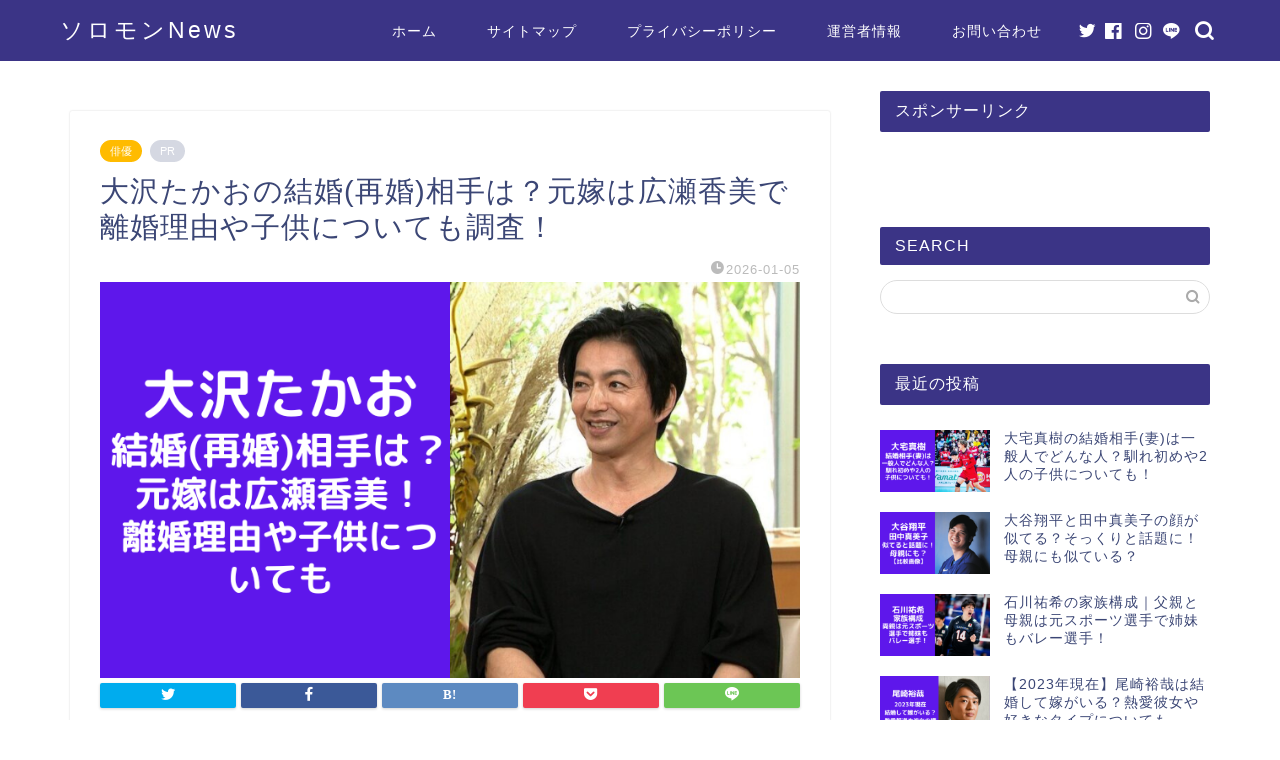

--- FILE ---
content_type: text/html; charset=UTF-8
request_url: https://ryo-ishikawa.fun/hosawatakao-ex-wife-hirosekomi/
body_size: 27249
content:
<!DOCTYPE html>
<html lang="ja">
<head prefix="og: http://ogp.me/ns# fb: http://ogp.me/ns/fb# article: http://ogp.me/ns/article#">
<meta charset="utf-8">
<meta http-equiv="X-UA-Compatible" content="IE=edge">
<meta name="viewport" content="width=device-width, initial-scale=1">
<!-- ここからOGP -->
<meta property="og:type" content="blog">
<meta property="og:title" content="大沢たかおの結婚(再婚)相手は？元嫁は広瀬香美で離婚理由や子供についても調査！｜ソロモンNews"> 
<meta property="og:url" content="https://ryo-ishikawa.fun/hosawatakao-ex-wife-hirosekomi/"> 
<meta property="og:description" content="俳優の大沢たかおさんは現在56歳（2024年5月時点）ですが、これまで多くのトレンドドラマにも出演していますが、 変わら"> 
<meta property="og:image" content="https://ryo-ishikawa.fun/wp-content/uploads/2024/05/e7ac6cce8f413fff0fb197e8907d819e.png">
<meta property="og:site_name" content="ソロモンNews">
<meta property="fb:admins" content="">
<meta name="twitter:card" content="summary">
<!-- ここまでOGP --> 

<meta name="description" itemprop="description" content="俳優の大沢たかおさんは現在56歳（2024年5月時点）ですが、これまで多くのトレンドドラマにも出演していますが、 変わら" >
<link rel="shortcut icon" href="https://ryo-ishikawa.fun/wp-content/themes/jin/favicon.ico">
<link rel="canonical" href="https://ryo-ishikawa.fun/hosawatakao-ex-wife-hirosekomi/">
<title>大沢たかおの結婚(再婚)相手は？元嫁は広瀬香美で離婚理由や子供についても調査！｜ソロモンNews</title>
<style>
#wpadminbar #wp-admin-bar-wccp_free_top_button .ab-icon:before {
	content: "\f160";
	color: #02CA02;
	top: 3px;
}
#wpadminbar #wp-admin-bar-wccp_free_top_button .ab-icon {
	transform: rotate(45deg);
}
</style>
<meta name='robots' content='max-image-preview:large' />
<style id="ywsll_inlinecss"></style><link rel='dns-prefetch' href='//ajax.googleapis.com' />
<link rel='dns-prefetch' href='//cdnjs.cloudflare.com' />
<link rel='dns-prefetch' href='//use.fontawesome.com' />
<link rel="alternate" type="application/rss+xml" title="ソロモンNews &raquo; フィード" href="https://ryo-ishikawa.fun/feed/" />
<link rel="alternate" type="application/rss+xml" title="ソロモンNews &raquo; コメントフィード" href="https://ryo-ishikawa.fun/comments/feed/" />
<!-- ryo-ishikawa.fun is managing ads with Advanced Ads – https://wpadvancedads.com/ --><script id="ishik-ready">
			window.advanced_ads_ready=function(e,a){a=a||"complete";var d=function(e){return"interactive"===a?"loading"!==e:"complete"===e};d(document.readyState)?e():document.addEventListener("readystatechange",(function(a){d(a.target.readyState)&&e()}),{once:"interactive"===a})},window.advanced_ads_ready_queue=window.advanced_ads_ready_queue||[];		</script>
		<style class="optimize_css_2" type="text/css" media="all">/*! This file is auto-generated */
.wp-block-button__link{color:#fff;background-color:#32373c;border-radius:9999px;box-shadow:none;text-decoration:none;padding:calc(.667em + 2px) calc(1.333em + 2px);font-size:1.125em}.wp-block-file__button{background:#32373c;color:#fff;text-decoration:none}</style>
<style id='global-styles-inline-css' type='text/css'>
body{--wp--preset--color--black: #000000;--wp--preset--color--cyan-bluish-gray: #abb8c3;--wp--preset--color--white: #ffffff;--wp--preset--color--pale-pink: #f78da7;--wp--preset--color--vivid-red: #cf2e2e;--wp--preset--color--luminous-vivid-orange: #ff6900;--wp--preset--color--luminous-vivid-amber: #fcb900;--wp--preset--color--light-green-cyan: #7bdcb5;--wp--preset--color--vivid-green-cyan: #00d084;--wp--preset--color--pale-cyan-blue: #8ed1fc;--wp--preset--color--vivid-cyan-blue: #0693e3;--wp--preset--color--vivid-purple: #9b51e0;--wp--preset--gradient--vivid-cyan-blue-to-vivid-purple: linear-gradient(135deg,rgba(6,147,227,1) 0%,rgb(155,81,224) 100%);--wp--preset--gradient--light-green-cyan-to-vivid-green-cyan: linear-gradient(135deg,rgb(122,220,180) 0%,rgb(0,208,130) 100%);--wp--preset--gradient--luminous-vivid-amber-to-luminous-vivid-orange: linear-gradient(135deg,rgba(252,185,0,1) 0%,rgba(255,105,0,1) 100%);--wp--preset--gradient--luminous-vivid-orange-to-vivid-red: linear-gradient(135deg,rgba(255,105,0,1) 0%,rgb(207,46,46) 100%);--wp--preset--gradient--very-light-gray-to-cyan-bluish-gray: linear-gradient(135deg,rgb(238,238,238) 0%,rgb(169,184,195) 100%);--wp--preset--gradient--cool-to-warm-spectrum: linear-gradient(135deg,rgb(74,234,220) 0%,rgb(151,120,209) 20%,rgb(207,42,186) 40%,rgb(238,44,130) 60%,rgb(251,105,98) 80%,rgb(254,248,76) 100%);--wp--preset--gradient--blush-light-purple: linear-gradient(135deg,rgb(255,206,236) 0%,rgb(152,150,240) 100%);--wp--preset--gradient--blush-bordeaux: linear-gradient(135deg,rgb(254,205,165) 0%,rgb(254,45,45) 50%,rgb(107,0,62) 100%);--wp--preset--gradient--luminous-dusk: linear-gradient(135deg,rgb(255,203,112) 0%,rgb(199,81,192) 50%,rgb(65,88,208) 100%);--wp--preset--gradient--pale-ocean: linear-gradient(135deg,rgb(255,245,203) 0%,rgb(182,227,212) 50%,rgb(51,167,181) 100%);--wp--preset--gradient--electric-grass: linear-gradient(135deg,rgb(202,248,128) 0%,rgb(113,206,126) 100%);--wp--preset--gradient--midnight: linear-gradient(135deg,rgb(2,3,129) 0%,rgb(40,116,252) 100%);--wp--preset--duotone--dark-grayscale: url('#wp-duotone-dark-grayscale');--wp--preset--duotone--grayscale: url('#wp-duotone-grayscale');--wp--preset--duotone--purple-yellow: url('#wp-duotone-purple-yellow');--wp--preset--duotone--blue-red: url('#wp-duotone-blue-red');--wp--preset--duotone--midnight: url('#wp-duotone-midnight');--wp--preset--duotone--magenta-yellow: url('#wp-duotone-magenta-yellow');--wp--preset--duotone--purple-green: url('#wp-duotone-purple-green');--wp--preset--duotone--blue-orange: url('#wp-duotone-blue-orange');--wp--preset--font-size--small: 13px;--wp--preset--font-size--medium: 20px;--wp--preset--font-size--large: 36px;--wp--preset--font-size--x-large: 42px;--wp--preset--spacing--20: 0.44rem;--wp--preset--spacing--30: 0.67rem;--wp--preset--spacing--40: 1rem;--wp--preset--spacing--50: 1.5rem;--wp--preset--spacing--60: 2.25rem;--wp--preset--spacing--70: 3.38rem;--wp--preset--spacing--80: 5.06rem;--wp--preset--shadow--natural: 6px 6px 9px rgba(0, 0, 0, 0.2);--wp--preset--shadow--deep: 12px 12px 50px rgba(0, 0, 0, 0.4);--wp--preset--shadow--sharp: 6px 6px 0px rgba(0, 0, 0, 0.2);--wp--preset--shadow--outlined: 6px 6px 0px -3px rgba(255, 255, 255, 1), 6px 6px rgba(0, 0, 0, 1);--wp--preset--shadow--crisp: 6px 6px 0px rgba(0, 0, 0, 1);}:where(.is-layout-flex){gap: 0.5em;}body .is-layout-flow > .alignleft{float: left;margin-inline-start: 0;margin-inline-end: 2em;}body .is-layout-flow > .alignright{float: right;margin-inline-start: 2em;margin-inline-end: 0;}body .is-layout-flow > .aligncenter{margin-left: auto !important;margin-right: auto !important;}body .is-layout-constrained > .alignleft{float: left;margin-inline-start: 0;margin-inline-end: 2em;}body .is-layout-constrained > .alignright{float: right;margin-inline-start: 2em;margin-inline-end: 0;}body .is-layout-constrained > .aligncenter{margin-left: auto !important;margin-right: auto !important;}body .is-layout-constrained > :where(:not(.alignleft):not(.alignright):not(.alignfull)){max-width: var(--wp--style--global--content-size);margin-left: auto !important;margin-right: auto !important;}body .is-layout-constrained > .alignwide{max-width: var(--wp--style--global--wide-size);}body .is-layout-flex{display: flex;}body .is-layout-flex{flex-wrap: wrap;align-items: center;}body .is-layout-flex > *{margin: 0;}:where(.wp-block-columns.is-layout-flex){gap: 2em;}.has-black-color{color: var(--wp--preset--color--black) !important;}.has-cyan-bluish-gray-color{color: var(--wp--preset--color--cyan-bluish-gray) !important;}.has-white-color{color: var(--wp--preset--color--white) !important;}.has-pale-pink-color{color: var(--wp--preset--color--pale-pink) !important;}.has-vivid-red-color{color: var(--wp--preset--color--vivid-red) !important;}.has-luminous-vivid-orange-color{color: var(--wp--preset--color--luminous-vivid-orange) !important;}.has-luminous-vivid-amber-color{color: var(--wp--preset--color--luminous-vivid-amber) !important;}.has-light-green-cyan-color{color: var(--wp--preset--color--light-green-cyan) !important;}.has-vivid-green-cyan-color{color: var(--wp--preset--color--vivid-green-cyan) !important;}.has-pale-cyan-blue-color{color: var(--wp--preset--color--pale-cyan-blue) !important;}.has-vivid-cyan-blue-color{color: var(--wp--preset--color--vivid-cyan-blue) !important;}.has-vivid-purple-color{color: var(--wp--preset--color--vivid-purple) !important;}.has-black-background-color{background-color: var(--wp--preset--color--black) !important;}.has-cyan-bluish-gray-background-color{background-color: var(--wp--preset--color--cyan-bluish-gray) !important;}.has-white-background-color{background-color: var(--wp--preset--color--white) !important;}.has-pale-pink-background-color{background-color: var(--wp--preset--color--pale-pink) !important;}.has-vivid-red-background-color{background-color: var(--wp--preset--color--vivid-red) !important;}.has-luminous-vivid-orange-background-color{background-color: var(--wp--preset--color--luminous-vivid-orange) !important;}.has-luminous-vivid-amber-background-color{background-color: var(--wp--preset--color--luminous-vivid-amber) !important;}.has-light-green-cyan-background-color{background-color: var(--wp--preset--color--light-green-cyan) !important;}.has-vivid-green-cyan-background-color{background-color: var(--wp--preset--color--vivid-green-cyan) !important;}.has-pale-cyan-blue-background-color{background-color: var(--wp--preset--color--pale-cyan-blue) !important;}.has-vivid-cyan-blue-background-color{background-color: var(--wp--preset--color--vivid-cyan-blue) !important;}.has-vivid-purple-background-color{background-color: var(--wp--preset--color--vivid-purple) !important;}.has-black-border-color{border-color: var(--wp--preset--color--black) !important;}.has-cyan-bluish-gray-border-color{border-color: var(--wp--preset--color--cyan-bluish-gray) !important;}.has-white-border-color{border-color: var(--wp--preset--color--white) !important;}.has-pale-pink-border-color{border-color: var(--wp--preset--color--pale-pink) !important;}.has-vivid-red-border-color{border-color: var(--wp--preset--color--vivid-red) !important;}.has-luminous-vivid-orange-border-color{border-color: var(--wp--preset--color--luminous-vivid-orange) !important;}.has-luminous-vivid-amber-border-color{border-color: var(--wp--preset--color--luminous-vivid-amber) !important;}.has-light-green-cyan-border-color{border-color: var(--wp--preset--color--light-green-cyan) !important;}.has-vivid-green-cyan-border-color{border-color: var(--wp--preset--color--vivid-green-cyan) !important;}.has-pale-cyan-blue-border-color{border-color: var(--wp--preset--color--pale-cyan-blue) !important;}.has-vivid-cyan-blue-border-color{border-color: var(--wp--preset--color--vivid-cyan-blue) !important;}.has-vivid-purple-border-color{border-color: var(--wp--preset--color--vivid-purple) !important;}.has-vivid-cyan-blue-to-vivid-purple-gradient-background{background: var(--wp--preset--gradient--vivid-cyan-blue-to-vivid-purple) !important;}.has-light-green-cyan-to-vivid-green-cyan-gradient-background{background: var(--wp--preset--gradient--light-green-cyan-to-vivid-green-cyan) !important;}.has-luminous-vivid-amber-to-luminous-vivid-orange-gradient-background{background: var(--wp--preset--gradient--luminous-vivid-amber-to-luminous-vivid-orange) !important;}.has-luminous-vivid-orange-to-vivid-red-gradient-background{background: var(--wp--preset--gradient--luminous-vivid-orange-to-vivid-red) !important;}.has-very-light-gray-to-cyan-bluish-gray-gradient-background{background: var(--wp--preset--gradient--very-light-gray-to-cyan-bluish-gray) !important;}.has-cool-to-warm-spectrum-gradient-background{background: var(--wp--preset--gradient--cool-to-warm-spectrum) !important;}.has-blush-light-purple-gradient-background{background: var(--wp--preset--gradient--blush-light-purple) !important;}.has-blush-bordeaux-gradient-background{background: var(--wp--preset--gradient--blush-bordeaux) !important;}.has-luminous-dusk-gradient-background{background: var(--wp--preset--gradient--luminous-dusk) !important;}.has-pale-ocean-gradient-background{background: var(--wp--preset--gradient--pale-ocean) !important;}.has-electric-grass-gradient-background{background: var(--wp--preset--gradient--electric-grass) !important;}.has-midnight-gradient-background{background: var(--wp--preset--gradient--midnight) !important;}.has-small-font-size{font-size: var(--wp--preset--font-size--small) !important;}.has-medium-font-size{font-size: var(--wp--preset--font-size--medium) !important;}.has-large-font-size{font-size: var(--wp--preset--font-size--large) !important;}.has-x-large-font-size{font-size: var(--wp--preset--font-size--x-large) !important;}
.wp-block-navigation a:where(:not(.wp-element-button)){color: inherit;}
:where(.wp-block-columns.is-layout-flex){gap: 2em;}
.wp-block-pullquote{font-size: 1.5em;line-height: 1.6;}
</style>
<style class="optimize_css_2" type="text/css" media="all">.wpcf7 .screen-reader-response{position:absolute;overflow:hidden;clip:rect(1px,1px,1px,1px);clip-path:inset(50%);height:1px;width:1px;margin:-1px;padding:0;border:0;word-wrap:normal!important}.wpcf7 form .wpcf7-response-output{margin:2em .5em 1em;padding:.2em 1em;border:2px solid #00a0d2}.wpcf7 form.init .wpcf7-response-output,.wpcf7 form.resetting .wpcf7-response-output,.wpcf7 form.submitting .wpcf7-response-output{display:none}.wpcf7 form.sent .wpcf7-response-output{border-color:#46b450}.wpcf7 form.failed .wpcf7-response-output,.wpcf7 form.aborted .wpcf7-response-output{border-color:#dc3232}.wpcf7 form.spam .wpcf7-response-output{border-color:#f56e28}.wpcf7 form.invalid .wpcf7-response-output,.wpcf7 form.unaccepted .wpcf7-response-output,.wpcf7 form.payment-required .wpcf7-response-output{border-color:#ffb900}.wpcf7-form-control-wrap{position:relative}.wpcf7-not-valid-tip{color:#dc3232;font-size:1em;font-weight:400;display:block}.use-floating-validation-tip .wpcf7-not-valid-tip{position:relative;top:-2ex;left:1em;z-index:100;border:1px solid #dc3232;background:#fff;padding:.2em .8em;width:24em}.wpcf7-list-item{display:inline-block;margin:0 0 0 1em}.wpcf7-list-item-label::before,.wpcf7-list-item-label::after{content:" "}.wpcf7-spinner{visibility:hidden;display:inline-block;background-color:#23282d;opacity:.75;width:24px;height:24px;border:none;border-radius:100%;padding:0;margin:0 24px;position:relative}form.submitting .wpcf7-spinner{visibility:visible}.wpcf7-spinner::before{content:'';position:absolute;background-color:#fbfbfc;top:4px;left:4px;width:6px;height:6px;border:none;border-radius:100%;transform-origin:8px 8px;animation-name:spin;animation-duration:1000ms;animation-timing-function:linear;animation-iteration-count:infinite}@media (prefers-reduced-motion:reduce){.wpcf7-spinner::before{animation-name:blink;animation-duration:2000ms}}@keyframes spin{from{transform:rotate(0deg)}to{transform:rotate(360deg)}}@keyframes blink{from{opacity:0}50%{opacity:1}to{opacity:0}}.wpcf7 input[type="file"]{cursor:pointer}.wpcf7 input[type="file"]:disabled{cursor:default}.wpcf7 .wpcf7-submit:disabled{cursor:not-allowed}.wpcf7 input[type="url"],.wpcf7 input[type="email"],.wpcf7 input[type="tel"]{direction:ltr}.wpcf7-reflection>output{display:list-item;list-style:none}.wpcf7-reflection>output[hidden]{display:none}</style>
<link rel='stylesheet' id='wpo_min-header-1-css' href='https://ryo-ishikawa.fun/wp-content/cache/wpo-minify/1713223127/assets/wpo-minify-header-a563141b.min.css' type='text/css' media='all' />
<link rel="https://api.w.org/" href="https://ryo-ishikawa.fun/wp-json/" /><link rel="alternate" type="application/json" href="https://ryo-ishikawa.fun/wp-json/wp/v2/posts/45218" /><link rel='shortlink' href='https://ryo-ishikawa.fun/?p=45218' />
<link rel="alternate" type="application/json+oembed" href="https://ryo-ishikawa.fun/wp-json/oembed/1.0/embed?url=https%3A%2F%2Fryo-ishikawa.fun%2Fhosawatakao-ex-wife-hirosekomi%2F" />
<link rel="alternate" type="text/xml+oembed" href="https://ryo-ishikawa.fun/wp-json/oembed/1.0/embed?url=https%3A%2F%2Fryo-ishikawa.fun%2Fhosawatakao-ex-wife-hirosekomi%2F&#038;format=xml" />
<script id="wpcp_disable_selection" type="text/javascript">
var image_save_msg='You are not allowed to save images!';
	var no_menu_msg='Context Menu disabled!';
	var smessage = "クリックできません";

function disableEnterKey(e)
{
	var elemtype = e.target.tagName;
	
	elemtype = elemtype.toUpperCase();
	
	if (elemtype == "TEXT" || elemtype == "TEXTAREA" || elemtype == "INPUT" || elemtype == "PASSWORD" || elemtype == "SELECT" || elemtype == "OPTION" || elemtype == "EMBED")
	{
		elemtype = 'TEXT';
	}
	
	if (e.ctrlKey){
     var key;
     if(window.event)
          key = window.event.keyCode;     //IE
     else
          key = e.which;     //firefox (97)
    //if (key != 17) alert(key);
     if (elemtype!= 'TEXT' && (key == 97 || key == 65 || key == 67 || key == 99 || key == 88 || key == 120 || key == 26 || key == 85  || key == 86 || key == 83 || key == 43 || key == 73))
     {
		if(wccp_free_iscontenteditable(e)) return true;
		show_wpcp_message('You are not allowed to copy content or view source');
		return false;
     }else
     	return true;
     }
}


/*For contenteditable tags*/
function wccp_free_iscontenteditable(e)
{
	var e = e || window.event; // also there is no e.target property in IE. instead IE uses window.event.srcElement
  	
	var target = e.target || e.srcElement;

	var elemtype = e.target.nodeName;
	
	elemtype = elemtype.toUpperCase();
	
	var iscontenteditable = "false";
		
	if(typeof target.getAttribute!="undefined" ) iscontenteditable = target.getAttribute("contenteditable"); // Return true or false as string
	
	var iscontenteditable2 = false;
	
	if(typeof target.isContentEditable!="undefined" ) iscontenteditable2 = target.isContentEditable; // Return true or false as boolean

	if(target.parentElement.isContentEditable) iscontenteditable2 = true;
	
	if (iscontenteditable == "true" || iscontenteditable2 == true)
	{
		if(typeof target.style!="undefined" ) target.style.cursor = "text";
		
		return true;
	}
}

////////////////////////////////////
function disable_copy(e)
{	
	var e = e || window.event; // also there is no e.target property in IE. instead IE uses window.event.srcElement
	
	var elemtype = e.target.tagName;
	
	elemtype = elemtype.toUpperCase();
	
	if (elemtype == "TEXT" || elemtype == "TEXTAREA" || elemtype == "INPUT" || elemtype == "PASSWORD" || elemtype == "SELECT" || elemtype == "OPTION" || elemtype == "EMBED")
	{
		elemtype = 'TEXT';
	}
	
	if(wccp_free_iscontenteditable(e)) return true;
	
	var isSafari = /Safari/.test(navigator.userAgent) && /Apple Computer/.test(navigator.vendor);
	
	var checker_IMG = '';
	if (elemtype == "IMG" && checker_IMG == 'checked' && e.detail >= 2) {show_wpcp_message(alertMsg_IMG);return false;}
	if (elemtype != "TEXT")
	{
		if (smessage !== "" && e.detail == 2)
			show_wpcp_message(smessage);
		
		if (isSafari)
			return true;
		else
			return false;
	}	
}

//////////////////////////////////////////
function disable_copy_ie()
{
	var e = e || window.event;
	var elemtype = window.event.srcElement.nodeName;
	elemtype = elemtype.toUpperCase();
	if(wccp_free_iscontenteditable(e)) return true;
	if (elemtype == "IMG") {show_wpcp_message(alertMsg_IMG);return false;}
	if (elemtype != "TEXT" && elemtype != "TEXTAREA" && elemtype != "INPUT" && elemtype != "PASSWORD" && elemtype != "SELECT" && elemtype != "OPTION" && elemtype != "EMBED")
	{
		return false;
	}
}	
function reEnable()
{
	return true;
}
document.onkeydown = disableEnterKey;
document.onselectstart = disable_copy_ie;
if(navigator.userAgent.indexOf('MSIE')==-1)
{
	document.onmousedown = disable_copy;
	document.onclick = reEnable;
}
function disableSelection(target)
{
    //For IE This code will work
    if (typeof target.onselectstart!="undefined")
    target.onselectstart = disable_copy_ie;
    
    //For Firefox This code will work
    else if (typeof target.style.MozUserSelect!="undefined")
    {target.style.MozUserSelect="none";}
    
    //All other  (ie: Opera) This code will work
    else
    target.onmousedown=function(){return false}
    target.style.cursor = "default";
}
//Calling the JS function directly just after body load
window.onload = function(){disableSelection(document.body);};

//////////////////special for safari Start////////////////
var onlongtouch;
var timer;
var touchduration = 1000; //length of time we want the user to touch before we do something

var elemtype = "";
function touchstart(e) {
	var e = e || window.event;
  // also there is no e.target property in IE.
  // instead IE uses window.event.srcElement
  	var target = e.target || e.srcElement;
	
	elemtype = window.event.srcElement.nodeName;
	
	elemtype = elemtype.toUpperCase();
	
	if(!wccp_pro_is_passive()) e.preventDefault();
	if (!timer) {
		timer = setTimeout(onlongtouch, touchduration);
	}
}

function touchend() {
    //stops short touches from firing the event
    if (timer) {
        clearTimeout(timer);
        timer = null;
    }
	onlongtouch();
}

onlongtouch = function(e) { //this will clear the current selection if anything selected
	
	if (elemtype != "TEXT" && elemtype != "TEXTAREA" && elemtype != "INPUT" && elemtype != "PASSWORD" && elemtype != "SELECT" && elemtype != "EMBED" && elemtype != "OPTION")	
	{
		if (window.getSelection) {
			if (window.getSelection().empty) {  // Chrome
			window.getSelection().empty();
			} else if (window.getSelection().removeAllRanges) {  // Firefox
			window.getSelection().removeAllRanges();
			}
		} else if (document.selection) {  // IE?
			document.selection.empty();
		}
		return false;
	}
};

document.addEventListener("DOMContentLoaded", function(event) { 
    window.addEventListener("touchstart", touchstart, false);
    window.addEventListener("touchend", touchend, false);
});

function wccp_pro_is_passive() {

  var cold = false,
  hike = function() {};

  try {
	  const object1 = {};
  var aid = Object.defineProperty(object1, 'passive', {
  get() {cold = true}
  });
  window.addEventListener('test', hike, aid);
  window.removeEventListener('test', hike, aid);
  } catch (e) {}

  return cold;
}
/*special for safari End*/
</script>
<script id="wpcp_disable_Right_Click" type="text/javascript">
document.ondragstart = function() { return false;}
	function nocontext(e) {
	   return false;
	}
	document.oncontextmenu = nocontext;
</script>
<style>
.unselectable
{
-moz-user-select:none;
-webkit-user-select:none;
cursor: default;
}
html
{
-webkit-touch-callout: none;
-webkit-user-select: none;
-khtml-user-select: none;
-moz-user-select: none;
-ms-user-select: none;
user-select: none;
-webkit-tap-highlight-color: rgba(0,0,0,0);
}
</style>
<script id="wpcp_css_disable_selection" type="text/javascript">
var e = document.getElementsByTagName('body')[0];
if(e)
{
	e.setAttribute('unselectable',"on");
}
</script>
	<style type="text/css">
		#wrapper {
			background-color: #ffffff;
			background-image: ;
					}

		.related-entry-headline-text span:before,
		#comment-title span:before,
		#reply-title span:before {
			background-color: #3b3486;
			border-color: #3b3486 !important;
		}

		#breadcrumb:after,
		#page-top a {
			background-color: #3b3486;
		}

		footer {
			background-color: #3b3486;
		}

		.footer-inner a,
		#copyright,
		#copyright-center {
			border-color: #ffffff !important;
			color: #ffffff !important;
		}

		#footer-widget-area {
			border-color: #ffffff !important;
		}

		.page-top-footer a {
			color: #3b3486 !important;
		}

		#breadcrumb ul li,
		#breadcrumb ul li a {
			color: #3b3486 !important;
		}

		body,
		a,
		a:link,
		a:visited,
		.my-profile,
		.widgettitle,
		.tabBtn-mag label {
			color: #3b4675;
		}

		a:hover {
			color: #1e73be;
		}

		.widget_nav_menu ul>li>a:before,
		.widget_categories ul>li>a:before,
		.widget_pages ul>li>a:before,
		.widget_recent_entries ul>li>a:before,
		.widget_archive ul>li>a:before,
		.widget_archive form:after,
		.widget_categories form:after,
		.widget_nav_menu ul>li>ul.sub-menu>li>a:before,
		.widget_categories ul>li>.children>li>a:before,
		.widget_pages ul>li>.children>li>a:before,
		.widget_nav_menu ul>li>ul.sub-menu>li>ul.sub-menu li>a:before,
		.widget_categories ul>li>.children>li>.children li>a:before,
		.widget_pages ul>li>.children>li>.children li>a:before {
			color: #3b3486;
		}

		.widget_nav_menu ul .sub-menu .sub-menu li a:before {
			background-color: #3b4675 !important;
		}
		.d--labeling-act-border{
			border-color: rgba(59,70,117,0.18);
		}
		.c--labeling-act.d--labeling-act-solid{
			background-color: rgba(59,70,117,0.06);
		}
		.a--labeling-act{
			color: rgba(59,70,117,0.6);
		}
		.a--labeling-small-act span{
			background-color: rgba(59,70,117,0.21);
		}
		.c--labeling-act.d--labeling-act-strong{
			background-color: rgba(59,70,117,0.045);
		}
		.d--labeling-act-strong .a--labeling-act{
			color: rgba(59,70,117,0.75);
		}


		footer .footer-widget,
		footer .footer-widget a,
		footer .footer-widget ul li,
		.footer-widget.widget_nav_menu ul>li>a:before,
		.footer-widget.widget_categories ul>li>a:before,
		.footer-widget.widget_recent_entries ul>li>a:before,
		.footer-widget.widget_pages ul>li>a:before,
		.footer-widget.widget_archive ul>li>a:before,
		footer .widget_tag_cloud .tagcloud a:before {
			color: #ffffff !important;
			border-color: #ffffff !important;
		}

		footer .footer-widget .widgettitle {
			color: #ffffff !important;
			border-color: #ffbb00 !important;
		}

		footer .widget_nav_menu ul .children .children li a:before,
		footer .widget_categories ul .children .children li a:before,
		footer .widget_nav_menu ul .sub-menu .sub-menu li a:before {
			background-color: #ffffff !important;
		}

		#drawernav a:hover,
		.post-list-title,
		#prev-next p,
		#toc_container .toc_list li a {
			color: #3b4675 !important;
		}

		#header-box {
			background-color: #3b3486;
		}

		@media (min-width: 768px) {

			#header-box .header-box10-bg:before,
			#header-box .header-box11-bg:before {
				border-radius: 2px;
			}
		}

		@media (min-width: 768px) {
			.top-image-meta {
				margin-top: calc(0px - 30px);
			}
		}

		@media (min-width: 1200px) {
			.top-image-meta {
				margin-top: calc(0px);
			}
		}

		.pickup-contents:before {
			background-color: #3b3486 !important;
		}

		.main-image-text {
			color: #686357;
		}

		.main-image-text-sub {
			color: #686357;
		}

		@media (min-width: 481px) {
			#site-info {
				padding-top: 15px !important;
				padding-bottom: 15px !important;
			}
		}

		#site-info span a {
			color: #ffffff !important;
		}

		#headmenu .headsns .line a svg {
			fill: #ffffff !important;
		}

		#headmenu .headsns a,
		#headmenu {
			color: #ffffff !important;
			border-color: #ffffff !important;
		}

		.profile-follow .line-sns a svg {
			fill: #3b3486 !important;
		}

		.profile-follow .line-sns a:hover svg {
			fill: #ffbb00 !important;
		}

		.profile-follow a {
			color: #3b3486 !important;
			border-color: #3b3486 !important;
		}

		.profile-follow a:hover,
		#headmenu .headsns a:hover {
			color: #ffbb00 !important;
			border-color: #ffbb00 !important;
		}

		.search-box:hover {
			color: #ffbb00 !important;
			border-color: #ffbb00 !important;
		}

		#header #headmenu .headsns .line a:hover svg {
			fill: #ffbb00 !important;
		}

		.cps-icon-bar,
		#navtoggle:checked+.sp-menu-open .cps-icon-bar {
			background-color: #ffffff;
		}

		#nav-container {
			background-color: #3b3486;
		}

		.menu-box .menu-item svg {
			fill: #ffffff;
		}

		#drawernav ul.menu-box>li>a,
		#drawernav2 ul.menu-box>li>a,
		#drawernav3 ul.menu-box>li>a,
		#drawernav4 ul.menu-box>li>a,
		#drawernav5 ul.menu-box>li>a,
		#drawernav ul.menu-box>li.menu-item-has-children:after,
		#drawernav2 ul.menu-box>li.menu-item-has-children:after,
		#drawernav3 ul.menu-box>li.menu-item-has-children:after,
		#drawernav4 ul.menu-box>li.menu-item-has-children:after,
		#drawernav5 ul.menu-box>li.menu-item-has-children:after {
			color: #ffffff !important;
		}

		#drawernav ul.menu-box li a,
		#drawernav2 ul.menu-box li a,
		#drawernav3 ul.menu-box li a,
		#drawernav4 ul.menu-box li a,
		#drawernav5 ul.menu-box li a {
			font-size: 50 !important;
		}

		#drawernav3 ul.menu-box>li {
			color: #3b4675 !important;
		}

		#drawernav4 .menu-box>.menu-item>a:after,
		#drawernav3 .menu-box>.menu-item>a:after,
		#drawernav .menu-box>.menu-item>a:after {
			background-color: #ffffff !important;
		}

		#drawernav2 .menu-box>.menu-item:hover,
		#drawernav5 .menu-box>.menu-item:hover {
			border-top-color: #3b3486 !important;
		}

		.cps-info-bar a {
			background-color: #46cdcf !important;
		}

		@media (min-width: 768px) {
			.post-list-mag .post-list-item:not(:nth-child(2n)) {
				margin-right: 2.6%;
			}
		}

		@media (min-width: 768px) {

			#tab-1:checked~.tabBtn-mag li [for="tab-1"]:after,
			#tab-2:checked~.tabBtn-mag li [for="tab-2"]:after,
			#tab-3:checked~.tabBtn-mag li [for="tab-3"]:after,
			#tab-4:checked~.tabBtn-mag li [for="tab-4"]:after {
				border-top-color: #3b3486 !important;
			}

			.tabBtn-mag label {
				border-bottom-color: #3b3486 !important;
			}
		}

		#tab-1:checked~.tabBtn-mag li [for="tab-1"],
		#tab-2:checked~.tabBtn-mag li [for="tab-2"],
		#tab-3:checked~.tabBtn-mag li [for="tab-3"],
		#tab-4:checked~.tabBtn-mag li [for="tab-4"],
		#prev-next a.next:after,
		#prev-next a.prev:after,
		.more-cat-button a:hover span:before {
			background-color: #3b3486 !important;
		}


		.swiper-slide .post-list-cat,
		.post-list-mag .post-list-cat,
		.post-list-mag3col .post-list-cat,
		.post-list-mag-sp1col .post-list-cat,
		.swiper-pagination-bullet-active,
		.pickup-cat,
		.post-list .post-list-cat,
		#breadcrumb .bcHome a:hover span:before,
		.popular-item:nth-child(1) .pop-num,
		.popular-item:nth-child(2) .pop-num,
		.popular-item:nth-child(3) .pop-num {
			background-color: #ffbb00 !important;
		}

		.sidebar-btn a,
		.profile-sns-menu {
			background-color: #ffbb00 !important;
		}

		.sp-sns-menu a,
		.pickup-contents-box a:hover .pickup-title {
			border-color: #3b3486 !important;
			color: #3b3486 !important;
		}

		.pro-line svg {
			fill: #3b3486 !important;
		}

		.cps-post-cat a,
		.meta-cat,
		.popular-cat {
			background-color: #ffbb00 !important;
			border-color: #ffbb00 !important;
		}

		.tagicon,
		.tag-box a,
		#toc_container .toc_list>li,
		#toc_container .toc_title {
			color: #3b3486 !important;
		}

		.widget_tag_cloud a::before {
			color: #3b4675 !important;
		}

		.tag-box a,
		#toc_container:before {
			border-color: #3b3486 !important;
		}

		.cps-post-cat a:hover {
			color: #1e73be !important;
		}

		.pagination li:not([class*="current"]) a:hover,
		.widget_tag_cloud a:hover {
			background-color: #3b3486 !important;
		}

		.pagination li:not([class*="current"]) a:hover {
			opacity: 0.5 !important;
		}

		.pagination li.current a {
			background-color: #3b3486 !important;
			border-color: #3b3486 !important;
		}

		.nextpage a:hover span {
			color: #3b3486 !important;
			border-color: #3b3486 !important;
		}

		.cta-content:before {
			background-color: #393542 !important;
		}

		.cta-text,
		.info-title {
			color: #1e1918 !important;
		}

		#footer-widget-area.footer_style1 .widgettitle {
			border-color: #ffbb00 !important;
		}

		.sidebar_style1 .widgettitle,
		.sidebar_style5 .widgettitle {
			border-color: #3b3486 !important;
		}

		.sidebar_style2 .widgettitle,
		.sidebar_style4 .widgettitle,
		.sidebar_style6 .widgettitle,
		#home-bottom-widget .widgettitle,
		#home-top-widget .widgettitle,
		#post-bottom-widget .widgettitle,
		#post-top-widget .widgettitle {
			background-color: #3b3486 !important;
		}

		#home-bottom-widget .widget_search .search-box input[type="submit"],
		#home-top-widget .widget_search .search-box input[type="submit"],
		#post-bottom-widget .widget_search .search-box input[type="submit"],
		#post-top-widget .widget_search .search-box input[type="submit"] {
			background-color: #ffbb00 !important;
		}

		.tn-logo-size {
			font-size: 170% !important;
		}

		@media (min-width: 481px) {
			.tn-logo-size img {
				width: calc(170%*0.5) !important;
			}
		}

		@media (min-width: 768px) {
			.tn-logo-size img {
				width: calc(170%*2.2) !important;
			}
		}

		@media (min-width: 1200px) {
			.tn-logo-size img {
				width: 170% !important;
			}
		}

		.sp-logo-size {
			font-size: 110% !important;
		}

		.sp-logo-size img {
			width: 110% !important;
		}

		.cps-post-main ul>li:before,
		.cps-post-main ol>li:before {
			background-color: #ffbb00 !important;
		}

		.profile-card .profile-title {
			background-color: #3b3486 !important;
		}

		.profile-card {
			border-color: #3b3486 !important;
		}

		.cps-post-main a {
			color: #1e73be;
		}

		.cps-post-main .marker {
			background: -webkit-linear-gradient(transparent 60%, #f9f68b 0%);
			background: linear-gradient(transparent 60%, #f9f68b 0%);
		}

		.cps-post-main .marker2 {
			background: -webkit-linear-gradient(transparent 60%, #b0f4eb 0%);
			background: linear-gradient(transparent 60%, #b0f4eb 0%);
		}

		.cps-post-main .jic-sc {
			color: #e9546b;
		}


		.simple-box1 {
			border-color: #f79bb1 !important;
		}

		.simple-box2 {
			border-color: #f2bf7d !important;
		}

		.simple-box3 {
			border-color: #2294d6 !important;
		}

		.simple-box4 {
			border-color: #7badd8 !important;
		}

		.simple-box4:before {
			background-color: #7badd8;
		}

		.simple-box5 {
			border-color: #e896c7 !important;
		}

		.simple-box5:before {
			background-color: #e896c7;
		}

		.simple-box6 {
			background-color: #fffdef !important;
		}

		.simple-box7 {
			border-color: #def1f9 !important;
		}

		.simple-box7:before {
			background-color: #def1f9 !important;
		}

		.simple-box8 {
			border-color: #96ddc1 !important;
		}

		.simple-box8:before {
			background-color: #96ddc1 !important;
		}

		.simple-box9:before {
			background-color: #e1c0e8 !important;
		}

		.simple-box9:after {
			border-color: #e1c0e8 #e1c0e8 #fff #fff !important;
		}

		.kaisetsu-box1:before,
		.kaisetsu-box1-title {
			background-color: #ffb49e !important;
		}

		.kaisetsu-box2 {
			border-color: #ea5bba !important;
		}

		.kaisetsu-box2-title {
			background-color: #ea5bba !important;
		}

		.kaisetsu-box4 {
			border-color: #ea91a9 !important;
		}

		.kaisetsu-box4-title {
			background-color: #ea91a9 !important;
		}

		.kaisetsu-box5:before {
			background-color: #57b3ba !important;
		}

		.kaisetsu-box5-title {
			background-color: #57b3ba !important;
		}

		.concept-box1 {
			border-color: #85db8f !important;
		}

		.concept-box1:after {
			background-color: #85db8f !important;
		}

		.concept-box1:before {
			content: "ポイント" !important;
			color: #85db8f !important;
		}

		.concept-box2 {
			border-color: #f7cf6a !important;
		}

		.concept-box2:after {
			background-color: #f7cf6a !important;
		}

		.concept-box2:before {
			content: "注意点" !important;
			color: #f7cf6a !important;
		}

		.concept-box3 {
			border-color: #86cee8 !important;
		}

		.concept-box3:after {
			background-color: #86cee8 !important;
		}

		.concept-box3:before {
			content: "良い例" !important;
			color: #86cee8 !important;
		}

		.concept-box4 {
			border-color: #ed8989 !important;
		}

		.concept-box4:after {
			background-color: #ed8989 !important;
		}

		.concept-box4:before {
			content: "悪い例" !important;
			color: #ed8989 !important;
		}

		.concept-box5 {
			border-color: #efaee3 !important;
		}

		.concept-box5:after {
			background-color: #efaee3 !important;
		}

		.concept-box5:before {
			content: "参考" !important;
			color: #efaee3 !important;
		}

		.concept-box6 {
			border-color: #8eaced !important;
		}

		.concept-box6:after {
			background-color: #8eaced !important;
		}

		.concept-box6:before {
			content: "メモ" !important;
			color: #8eaced !important;
		}

		.innerlink-box1,
		.blog-card {
			border-color: #57b3ba !important;
		}

		.innerlink-box1-title {
			background-color: #57b3ba !important;
			border-color: #57b3ba !important;
		}

		.innerlink-box1:before,
		.blog-card-hl-box {
			background-color: #57b3ba !important;
		}

		.jin-ac-box01-title::after {
			color: #3b3486;
		}

		.color-button01 a,
		.color-button01 a:hover,
		.color-button01:before {
			background-color: #9acc1e !important;
		}

		.top-image-btn-color a,
		.top-image-btn-color a:hover,
		.top-image-btn-color:before {
			background-color: #ffcd44 !important;
		}

		.color-button02 a,
		.color-button02 a:hover,
		.color-button02:before {
			background-color: #e22255 !important;
		}

		.color-button01-big a,
		.color-button01-big a:hover,
		.color-button01-big:before {
			background-color: #e22255 !important;
		}

		.color-button01-big a,
		.color-button01-big:before {
			border-radius: 5px !important;
		}

		.color-button01-big a {
			padding-top: 20px !important;
			padding-bottom: 20px !important;
		}

		.color-button02-big a,
		.color-button02-big a:hover,
		.color-button02-big:before {
			background-color: #e25178 !important;
		}

		.color-button02-big a,
		.color-button02-big:before {
			border-radius: 40px !important;
		}

		.color-button02-big a {
			padding-top: 20px !important;
			padding-bottom: 20px !important;
		}

		.color-button01-big {
			width: 75% !important;
		}

		.color-button02-big {
			width: 75% !important;
		}

		.top-image-btn-color a:hover,
		.color-button01 a:hover,
		.color-button02 a:hover,
		.color-button01-big a:hover,
		.color-button02-big a:hover {
			opacity: 1;
		}

		.h2-style01 h2,
		.h2-style02 h2:before,
		.h2-style03 h2,
		.h2-style04 h2:before,
		.h2-style05 h2,
		.h2-style07 h2:before,
		.h2-style07 h2:after,
		.h3-style03 h3:before,
		.h3-style02 h3:before,
		.h3-style05 h3:before,
		.h3-style07 h3:before,
		.h2-style08 h2:after,
		.h2-style10 h2:before,
		.h2-style10 h2:after,
		.h3-style02 h3:after,
		.h4-style02 h4:before {
			background-color: #3b3486 !important;
		}

		.h3-style01 h3,
		.h3-style04 h3,
		.h3-style05 h3,
		.h3-style06 h3,
		.h4-style01 h4,
		.h2-style02 h2,
		.h2-style08 h2,
		.h2-style08 h2:before,
		.h2-style09 h2,
		.h4-style03 h4 {
			border-color: #3b3486 !important;
		}

		.h2-style05 h2:before {
			border-top-color: #3b3486 !important;
		}

		.h2-style06 h2:before,
		.sidebar_style3 .widgettitle:after {
			background-image: linear-gradient(-45deg,
					transparent 25%,
					#3b3486 25%,
					#3b3486 50%,
					transparent 50%,
					transparent 75%,
					#3b3486 75%,
					#3b3486);
		}

		.jin-h2-icons.h2-style02 h2 .jic:before,
		.jin-h2-icons.h2-style04 h2 .jic:before,
		.jin-h2-icons.h2-style06 h2 .jic:before,
		.jin-h2-icons.h2-style07 h2 .jic:before,
		.jin-h2-icons.h2-style08 h2 .jic:before,
		.jin-h2-icons.h2-style09 h2 .jic:before,
		.jin-h2-icons.h2-style10 h2 .jic:before,
		.jin-h3-icons.h3-style01 h3 .jic:before,
		.jin-h3-icons.h3-style02 h3 .jic:before,
		.jin-h3-icons.h3-style03 h3 .jic:before,
		.jin-h3-icons.h3-style04 h3 .jic:before,
		.jin-h3-icons.h3-style05 h3 .jic:before,
		.jin-h3-icons.h3-style06 h3 .jic:before,
		.jin-h3-icons.h3-style07 h3 .jic:before,
		.jin-h4-icons.h4-style01 h4 .jic:before,
		.jin-h4-icons.h4-style02 h4 .jic:before,
		.jin-h4-icons.h4-style03 h4 .jic:before,
		.jin-h4-icons.h4-style04 h4 .jic:before {
			color: #3b3486;
		}

		@media all and (-ms-high-contrast:none) {

			*::-ms-backdrop,
			.color-button01:before,
			.color-button02:before,
			.color-button01-big:before,
			.color-button02-big:before {
				background-color: #595857 !important;
			}
		}

		.jin-lp-h2 h2,
		.jin-lp-h2 h2 {
			background-color: transparent !important;
			border-color: transparent !important;
			color: #3b4675 !important;
		}

		.jincolumn-h3style2 {
			border-color: #3b3486 !important;
		}

		.jinlph2-style1 h2:first-letter {
			color: #3b3486 !important;
		}

		.jinlph2-style2 h2,
		.jinlph2-style3 h2 {
			border-color: #3b3486 !important;
		}

		.jin-photo-title .jin-fusen1-down,
		.jin-photo-title .jin-fusen1-even,
		.jin-photo-title .jin-fusen1-up {
			border-left-color: #3b3486;
		}

		.jin-photo-title .jin-fusen2,
		.jin-photo-title .jin-fusen3 {
			background-color: #3b3486;
		}

		.jin-photo-title .jin-fusen2:before,
		.jin-photo-title .jin-fusen3:before {
			border-top-color: #3b3486;
		}

		.has-huge-font-size {
			font-size: 42px !important;
		}

		.has-large-font-size {
			font-size: 36px !important;
		}

		.has-medium-font-size {
			font-size: 20px !important;
		}

		.has-normal-font-size {
			font-size: 16px !important;
		}

		.has-small-font-size {
			font-size: 13px !important;
		}
	</style>
<script  async src="https://pagead2.googlesyndication.com/pagead/js/adsbygoogle.js?client=ca-pub-9674587805690509" crossorigin="anonymous"></script><style>
	.yws_lazy{
		background:none !important;
	}
</style>
		<style type="text/css" id="wp-custom-css">
			.proflink a{
	display:block;
	text-align:center;
	padding:7px 10px;
	background:#aaa;/*カラーは変更*/
	width:50%;
	margin:0 auto;
	margin-top:20px;
	border-radius:20px;
	border:3px double #fff;
	font-size:0.65rem;
	color:#fff;
}
.proflink a:hover{
		opacity:0.75;
}

.grecaptcha-badge { visibility: hidden; }

/*　引用背景を薄い水色に　*/
.cps-post-main blockquote{
	background:#e9ffff;
}

.grecaptcha-badge { visibility: hidden; }		</style>
			
<!--カエレバCSS-->
<!--アプリーチCSS-->

<meta name="google-site-verification" content="HI6liUg-3uOrC_VZYcYTx67kyTWy5xK1HaGiK-Cl6vE" />

<script async src="https://pagead2.googlesyndication.com/pagead/js/adsbygoogle.js?client=ca-pub-9674587805690509"
     crossorigin="anonymous"></script>


<script>
     (adsbygoogle = window.adsbygoogle || []).push({
          google_ad_client: "ca-pub-9674587805690509",
          enable_page_level_ads: true
     });
</script>



<!-- Global site tag (gtag.js) - Google Analytics -->

<script>
  window.dataLayer = window.dataLayer || [];
  function gtag(){dataLayer.push(arguments);}
  gtag('js', new Date());

  gtag('config', 'UA-132446597-1');
</script>

<!-- Google tag (gtag.js) -->

<script>
  window.dataLayer = window.dataLayer || [];
  function gtag(){dataLayer.push(arguments);}
  gtag('js', new Date());

  gtag('config', 'G-X0HCYTPD10');
</script>

<!--ヘッダー-->
<script async="async" src="https://flux-cdn.com/client/00815/ryoishikawafun_00989.min.js"></script>
<script type="text/javascript">
  window.pbjs = window.pbjs || {que: []};
</script>


<script type="text/javascript">
  window.googletag = window.googletag || {cmd: []};
</script>

<script type="text/javascript">
  window.fluxtag = {
    readyBids: {
      prebid: false,
      amazon: true, //
      google: false
    },
    failSafeTimeout: 3e3,
    isFn: function isFn(object) {
      var _t = 'Function';
      var toString = Object.prototype.toString;
      return toString.call(object) === '[object ' + _t + ']';
    },
    launchAdServer: function() {
      if (!fluxtag.readyBids.prebid || !fluxtag.readyBids.amazon) {
        return;
      }
      fluxtag.requestAdServer();
    },
    requestAdServer: function() {
      if (!fluxtag.readyBids.google) {
        fluxtag.readyBids.google = true;
        googletag.cmd.push(function () {
          if (!!(pbjs.setTargetingForGPTAsync) && fluxtag.isFn(pbjs.setTargetingForGPTAsync)) {
            pbjs.que.push(function () {
              pbjs.setTargetingForGPTAsync();
            });
          }
          googletag.pubads().refresh();
        });
      }
    }
  };
</script>

<script type="text/javascript">
  setTimeout(function() {
    fluxtag.requestAdServer();
  }, fluxtag.failSafeTimeout);
</script>

<script type="text/javascript">
  var imobile_gam_slots = [];
  googletag.cmd.push(function() {
    var SP_banner = googletag.sizeMapping()
    .addSize([770, 0], [])
    .addSize([0, 0], [[320, 100], [320, 50], [320, 75], [320, 120], 'fluid'])
    .build();
    imobile_gam_slots.push(googletag.defineSlot('/9176203,22587809522/1760843', [[320, 100], [320, 50], [320, 75], [320, 120], 'fluid'], 'div-gpt-ad-1631262384538-0').defineSizeMapping(SP_banner).addService(googletag.pubads()));
    googletag.pubads().enableSingleRequest();
    googletag.pubads().collapseEmptyDivs();
    googletag.pubads().disableInitialLoad();
    googletag.enableServices();

    if (!!(window.pbFlux) && !!(window.pbFlux.prebidBidder) && fluxtag.isFn(window.pbFlux.prebidBidder)) {
      pbjs.que.push(function () {
        window.pbFlux.prebidBidder();
      });
    } else {
      fluxtag.readyBids.prebid = true;
      fluxtag.launchAdServer();
    }
  });
</script>

<script type='text/javascript'>
  ! function (a9, a, p, s, t, A, g) {
    if (a[a9]) return;

    function q(c, r) {
      a[a9]._Q.push([c, r])
    }
    a[a9] = {
      init: function () {
        q("i", arguments)
      },
      fetchBids: function () {
        q("f", arguments)
      },
      setDisplayBids: function () {},
      targetingKeys: function () {
        return []
      },
      _Q: []
    };
    A = p.createElement(s);
    A.async = !0;
    A.src = t;
    g = p.getElementsByTagName(s)[0];
    g.parentNode.insertBefore(A, g)
  }("apstag", window, document, "script", "//c.amazon-adsystem.com/aax2/apstag.js");
  apstag.init({
    pubID: 'c06cc614-f284-4373-8e7b-e334e4dcb9d3',
    adServer: 'googletag',
    bidTimeout: 1e3,
    schain: {
      complete: 1,
      ver: '1.0',
      nodes: [{
        asi: 'i-mobile.co.jp',
        sid: '76398',
        hp: 1,
      }]
    }
  });

  googletag.cmd.push(function () {
    apstag.fetchBids({
      slots:  [
        {
          slotID: 'div-gpt-ad-1631262384538-0',
          slotName: '/9176203/1760843',
          sizes: [[320, 100], [320, 50]]
        }]
    }, function (bids) {
      googletag.cmd.push(function () {
        apstag.setDisplayBids();
        fluxtag.readyBids.amazon = true;
        fluxtag.launchAdServer();
      });
    });
  });
</script>

<!-- Google tag (gtag.js) -->

<script>
  window.dataLayer = window.dataLayer || [];
  function gtag(){dataLayer.push(arguments);}
  gtag('js', new Date());

  gtag('config', 'G-X0HCYTPD10');
</script>
</head>
<body class="post-template-default single single-post postid-45218 single-format-standard unselectable aa-prefix-ishik-" id="nts-style">
<div id="wrapper">

		
	<div id="scroll-content" class="animate-off">
	
		<!--ヘッダー-->

					<div id="header-box" class="tn_on header-box animate-off">
	<div id="header" class="header-type1 header animate-off">
				
		<div id="site-info" class="ef">
												<span class="tn-logo-size"><a href="https://ryo-ishikawa.fun/" title="ソロモンNews" rel="home" data-wpel-link="internal">ソロモンNews</a></span>
									</div>

				<!--グローバルナビゲーション layout3-->
		<div id="drawernav3" class="ef">
			<nav class="fixed-content ef"><ul class="menu-box"><li class="menu-item menu-item-type-custom menu-item-object-custom menu-item-home menu-item-22015"><a href="https://ryo-ishikawa.fun/" data-wpel-link="internal">ホーム</a></li>
<li class="menu-item menu-item-type-post_type menu-item-object-page menu-item-31730"><a href="https://ryo-ishikawa.fun/sitemap/" data-wpel-link="internal">サイトマップ</a></li>
<li class="menu-item menu-item-type-post_type menu-item-object-page menu-item-31729"><a href="https://ryo-ishikawa.fun/privacy-policy/" data-wpel-link="internal">プライバシーポリシー</a></li>
<li class="menu-item menu-item-type-post_type menu-item-object-page menu-item-31728"><a href="https://ryo-ishikawa.fun/profile/" data-wpel-link="internal">運営者情報</a></li>
<li class="menu-item menu-item-type-post_type menu-item-object-page menu-item-31727"><a href="https://ryo-ishikawa.fun/contact/" data-wpel-link="internal">お問い合わせ</a></li>
</ul></nav>		</div>
		<!--グローバルナビゲーション layout3-->
		
	
				<div id="headmenu">
			<span class="headsns tn_sns_on">
									<span class="twitter"><a href="#"><i class="jic-type jin-ifont-twitter" aria-hidden="true"></i></a></span>
													<span class="facebook">
					<a href="#"><i class="jic-type jin-ifont-facebook" aria-hidden="true"></i></a>
					</span>
													<span class="instagram">
					<a href="#"><i class="jic-type jin-ifont-instagram" aria-hidden="true"></i></a>
					</span>
									
									<span class="line">
						<a href="#" target="_blank"><i class="jic-type jin-ifont-line" aria-hidden="true"></i></a>
					</span>
									

			</span>
			<span class="headsearch tn_search_on">
				<form class="search-box" role="search" method="get" id="searchform" action="https://ryo-ishikawa.fun/">
	<input type="search" placeholder="" class="text search-text" value="" name="s" id="s">
	<input type="submit" id="searchsubmit" value="&#xe931;">
</form>
			</span>
		</div>
			</div>
	
		
</div>
	
			
		<!--ヘッダー-->

		<div class="clearfix"></div>

			
														
		
	<div id="contents">

		<!--メインコンテンツ-->
			<main id="main-contents" class="main-contents article_style1 animate-off" itemprop="mainContentOfPage">
				
								<div id="post-top-widget">
				<div id="execphp-2" class="widget widget_execphp">			<div class="execphpwidget"></div>
		</div>				</div>
								
				<section class="cps-post-box hentry">
																	<article class="cps-post">
							<header class="cps-post-header">
																<span class="cps-post-cat category-haiyuu" itemprop="keywords"><a href="https://ryo-ishikawa.fun/category/haiyuu/" style="background-color:!important;" data-wpel-link="internal">俳優</a></span>
																																 
																	<span class="cps-post-cat a--labeling-small-act d--labeling-act-solid"><span>PR</span></span>
																																								<h1 class="cps-post-title entry-title" itemprop="headline">大沢たかおの結婚(再婚)相手は？元嫁は広瀬香美で離婚理由や子供についても調査！</h1>
								<div class="cps-post-meta vcard">
									<span class="writer fn" itemprop="author" itemscope itemtype="https://schema.org/Person"><span itemprop="name">Sala</span></span>
									<span class="cps-post-date-box">
													<span class="cps-post-date"><i class="jic jin-ifont-watch" aria-hidden="true"></i>&nbsp;<time class="entry-date date published updated" datetime="2026-01-05T18:22:27+09:00">2026-01-05</time></span>
											</span>
								</div>
								
							</header>
																																													<div class="cps-post-thumb jin-thumb-original" itemscope itemtype="https://schema.org/ImageObject">
												<img yws_nolazy src="https://ryo-ishikawa.fun/wp-content/uploads/2024/05/e7ac6cce8f413fff0fb197e8907d819e.png" class="attachment-large_size size-large_size wp-post-image" alt="大沢たかおの結婚(再婚)相手は？元嫁は広瀬香美で離婚理由や子供についても調査！" decoding="async" width ="830" height ="470" />											</div>
																																																										<div class="share-top sns-design-type01">
	<div class="sns-top">
		<ol>
			<!--ツイートボタン-->
							<li class="twitter"><a href="https://twitter.com/share?url=https%3A%2F%2Fryo-ishikawa.fun%2Fhosawatakao-ex-wife-hirosekomi%2F&amp;text=%E5%A4%A7%E6%B2%A2%E3%81%9F%E3%81%8B%E3%81%8A%E3%81%AE%E7%B5%90%E5%A9%9A%28%E5%86%8D%E5%A9%9A%29%E7%9B%B8%E6%89%8B%E3%81%AF%EF%BC%9F%E5%85%83%E5%AB%81%E3%81%AF%E5%BA%83%E7%80%AC%E9%A6%99%E7%BE%8E%E3%81%A7%E9%9B%A2%E5%A9%9A%E7%90%86%E7%94%B1%E3%82%84%E5%AD%90%E4%BE%9B%E3%81%AB%E3%81%A4%E3%81%84%E3%81%A6%E3%82%82%E8%AA%BF%E6%9F%BB%EF%BC%81 - ソロモンNews" data-wpel-link="external" rel="external noopener noreferrer"><i class="jic jin-ifont-twitter"></i></a>
				</li>
						<!--Facebookボタン-->
							<li class="facebook">
				<a href="https://www.facebook.com/sharer.php?src=bm&amp;u=https%3A%2F%2Fryo-ishikawa.fun%2Fhosawatakao-ex-wife-hirosekomi%2F&amp;t=%E5%A4%A7%E6%B2%A2%E3%81%9F%E3%81%8B%E3%81%8A%E3%81%AE%E7%B5%90%E5%A9%9A%28%E5%86%8D%E5%A9%9A%29%E7%9B%B8%E6%89%8B%E3%81%AF%EF%BC%9F%E5%85%83%E5%AB%81%E3%81%AF%E5%BA%83%E7%80%AC%E9%A6%99%E7%BE%8E%E3%81%A7%E9%9B%A2%E5%A9%9A%E7%90%86%E7%94%B1%E3%82%84%E5%AD%90%E4%BE%9B%E3%81%AB%E3%81%A4%E3%81%84%E3%81%A6%E3%82%82%E8%AA%BF%E6%9F%BB%EF%BC%81 - ソロモンNews" onclick="javascript:window.open(this.href, &#039;&#039;, &#039;menubar=no,toolbar=no,resizable=yes,scrollbars=yes,height=300,width=600&#039;);return false;" data-wpel-link="external" rel="external noopener noreferrer"><i class="jic jin-ifont-facebook-t" aria-hidden="true"></i></a>
				</li>
						<!--はてブボタン-->
							<li class="hatebu">
				<a href="https://b.hatena.ne.jp/add?mode=confirm&amp;url=https%3A%2F%2Fryo-ishikawa.fun%2Fhosawatakao-ex-wife-hirosekomi%2F" onclick="javascript:window.open(this.href, &#039;&#039;, &#039;menubar=no,toolbar=no,resizable=yes,scrollbars=yes,height=400,width=510&#039;);return false;" data-wpel-link="external" rel="external noopener noreferrer"><i class="font-hatena"></i></a>
				</li>
						<!--Poketボタン-->
							<li class="pocket">
				<a href="https://getpocket.com/edit?url=https%3A%2F%2Fryo-ishikawa.fun%2Fhosawatakao-ex-wife-hirosekomi%2F&amp;title=%E5%A4%A7%E6%B2%A2%E3%81%9F%E3%81%8B%E3%81%8A%E3%81%AE%E7%B5%90%E5%A9%9A%28%E5%86%8D%E5%A9%9A%29%E7%9B%B8%E6%89%8B%E3%81%AF%EF%BC%9F%E5%85%83%E5%AB%81%E3%81%AF%E5%BA%83%E7%80%AC%E9%A6%99%E7%BE%8E%E3%81%A7%E9%9B%A2%E5%A9%9A%E7%90%86%E7%94%B1%E3%82%84%E5%AD%90%E4%BE%9B%E3%81%AB%E3%81%A4%E3%81%84%E3%81%A6%E3%82%82%E8%AA%BF%E6%9F%BB%EF%BC%81 - ソロモンNews" data-wpel-link="external" rel="external noopener noreferrer"><i class="jic jin-ifont-pocket" aria-hidden="true"></i></a>
				</li>
							<li class="line">
				<a href="https://line.me/R/msg/text/?https%3A%2F%2Fryo-ishikawa.fun%2Fhosawatakao-ex-wife-hirosekomi%2F" data-wpel-link="external" rel="external noopener noreferrer"><i class="jic jin-ifont-line" aria-hidden="true"></i></a>
				</li>
		</ol>
	</div>
</div>
<div class="clearfix"></div>
															
							 
														 
														<div class="c--labeling-act d--labeling-act-solid"><span class="a--labeling-act">記事内に商品プロモーションを含む場合があります</span></div>
																												
							<div class="cps-post-main-box">
								<div class="cps-post-main    h2-style01 h3-style06 h4-style03 entry-content l-size m-size-sp" itemprop="articleBody">

									<div class="clearfix"></div>
										<div class="sponsor-top">スポンサーリンク</div>
				<section class="ad-single ad-top">
					<div class="center-rectangle">
						<script async src="https://pagead2.googlesyndication.com/pagead/js/adsbygoogle.js?client=ca-pub-9674587805690509"
     crossorigin="anonymous"></script>
<!-- ソロモンNews（記事タイトル下） -->
<ins class="adsbygoogle"
     style="display:block"
     data-ad-client="ca-pub-9674587805690509"
     data-ad-slot="7055483075"
     data-ad-format="auto"
     data-full-width-responsive="true"></ins>
<script>
     (adsbygoogle = window.adsbygoogle || []).push({});
</script>					</div>
				</section>
						
									
<p>俳優の大沢たかおさんは現在56歳（2024年5月時点）ですが、これまで多くのトレンドドラマにも出演していますが、</p>



<p>変わらずイケメンです。</p>



<p>そんな大沢たかおさんは現在は再婚されているのでしょうか。</p>



<p>実は、大沢たかおさんは離婚歴があり、元嫁はアーティストの広瀬香美さん。</p>



<p>今回は、<strong>大沢たかおさんの再婚相手をはじめ、元嫁・広瀬香美さんとの馴れ初め、離婚理由や子供についても</strong>みていきたいと思います。</p>



<div class="sponsor-h2-center">スポンサーリンク</div><div class="ad-single-h2"><script async src="https://pagead2.googlesyndication.com/pagead/js/adsbygoogle.js?client=ca-pub-9674587805690509"
     crossorigin="anonymous"></script>
<!-- ソロモンNews（見出し２の上） -->
<ins class="adsbygoogle"
     style="display:block"
     data-ad-client="ca-pub-9674587805690509"
     data-ad-slot="1090492912"
     data-ad-format="auto"
     data-full-width-responsive="true"></ins>
<script>
     (adsbygoogle = window.adsbygoogle || []).push({});
</script></div><div id="toc_container" class="no_bullets"><p class="toc_title">Contents</p><ul class="toc_list"><li><a href="#i">大沢たかおは結婚(再婚)してる？お相手は誰？</a></li><li><a href="#i-2">大沢たかおと元嫁・広瀬香美の馴れ初めは？</a></li><li><a href="#i-3">大沢たかおと元嫁・広瀬香美の離婚理由は？</a><ul><li><a href="#i-4">①格差婚</a></li><li><a href="#i-5">②浪費癖</a></li><li><a href="#i-6">③性格の不一致</a></li><li><a href="#i-7">④別居婚によるすれ違い</a></li></ul></li><li><a href="#i-8">大沢たかおと元嫁・広瀬香美の間に子供は？</a></li><li><a href="#i-9">さいごに</a></li></ul></div>
<h2 class="wp-block-heading"><span id="i">大沢たかおは結婚(再婚)してる？お相手は誰？</span></h2>
<noscript><img decoding="async" class="aligncenter wp-image-45398 size-small_size" src="https://ryo-ishikawa.fun/wp-content/uploads/2024/05/b00fcc1b54afe37315ed47ee5bc29506-640x360.jpeg" alt="" width="640" height="360" /></noscript><img decoding="async" class="lozad aligncenter wp-image-45398 size-small_size" src="data:image/svg+xml,%3Csvg%20xmlns='http://www.w3.org/2000/svg'%20width='640'%20height='360'%20viewBox='0%200%20640%20360'%3E%3C/svg%3E" data-src="https://ryo-ishikawa.fun/wp-content/uploads/2024/05/b00fcc1b54afe37315ed47ee5bc29506-640x360.jpeg" alt="" width="640" height="360" />





<p>離婚歴がある大沢たかおさん。2024年現在は再婚されているのでしょうか。</p>



<p>またお相手は？</p>



<p>こちらについて<span class="marker">、<strong><span class="swl-marker mark_orange">大沢たかおさんは前妻の広瀬香美さんと離婚後は再婚されていません。</span></strong></span></p>



<p>ただ、<strong>結婚願望についてはある</strong>ようですね。</p>



<p>2020年に公開された映画「AI崩壊」では2030年を舞台にしている映画ということもあり、完成披露発表会の席での質問、</p>



<p><strong>2030年までにこれだけは絶対やりたいことは？</strong></p>



<p>に対して、</p>
<div class="simple-box6">
<p><strong>もし可能なら結婚ぐらいはしてたいな</strong></p>
</div>



<p>との発言をし周囲を驚かせたといいます。</p>



<p>その当時は結婚の予定もなかったようですが共演者の賀来賢人さんからは、</p>



<p><strong>結婚したら僕の別荘（建てたいと思っている家）に来てください</strong></p>



<p>と誘われていたようです。</p>



<p>2030年までに実現するといいですね！</p>



<p>そんな再婚願望もある大沢たかおさんの元の奥さんはアーティストの広瀬香美さんでした。</p>



<p><div style="margin-left: auto; margin-right: auto; text-align: center; margin-bottom: -3px; " id="ishik-1910230291">
<!-- Rioの日々、気になるコト。ディスプレイ広告 -->
スポンサーリンク
<ins class="adsbygoogle"
     style="display:block"
     data-ad-client="ca-pub-9674587805690509"
     data-ad-slot="7617538248"
     data-ad-format="auto"
     data-full-width-responsive="true"></ins>
<script>
     (adsbygoogle = window.adsbygoogle || []).push({});
</script></div></p>



<div class="ishik-%e3%82%b3%e3%83%b3%e3%83%86%e3%83%b3%e3%83%84_2" style="margin-left: auto; margin-right: auto; text-align: center; margin-bottom: -3px; " id="ishik-560383650">
<!-- Rioの日々、気になるコト。ディスプレイ広告 -->
スポンサーリンク
<ins class="adsbygoogle"
     style="display:block"
     data-ad-client="ca-pub-9674587805690509"
     data-ad-slot="7617538248"
     data-ad-format="auto"
     data-full-width-responsive="true"></ins>
<script>
     (adsbygoogle = window.adsbygoogle || []).push({});
</script></div><h2 class="wp-block-heading"><span id="i-2">大沢たかおと元嫁・広瀬香美の馴れ初めは？</span></h2>
<noscript><img decoding="async" class="aligncenter wp-image-45399" src="https://ryo-ishikawa.fun/wp-content/uploads/2024/05/4427d73c75168efa224740585b4a5e3b-300x200.jpeg" alt="" width="640" height="426" /></noscript><img decoding="async" class="lozad aligncenter wp-image-45399" src="data:image/svg+xml,%3Csvg%20xmlns='http://www.w3.org/2000/svg'%20width='640'%20height='426'%20viewBox='0%200%20640%20426'%3E%3C/svg%3E" data-src="https://ryo-ishikawa.fun/wp-content/uploads/2024/05/4427d73c75168efa224740585b4a5e3b-300x200.jpeg" alt="" width="640" height="426" />





<p><strong>大沢たかおさんと広瀬香美さんは、1999年に結婚を発表</strong>しました。</p>



<p>お二人の<strong>馴れ初め</strong>ですが、</p>



<p><strong><span class="swl-marker mark_orange">映画「ゲレンデがとけるほど恋したい」での共演がきっかけ</span></strong>でした。</p>
<noscript><img decoding="async" class="aligncenter wp-image-45400" src="https://ryo-ishikawa.fun/wp-content/uploads/2024/05/b2d74cdc70f16d990018ec92502b6239-211x300.jpeg" alt="" width="400" height="568" /></noscript><img decoding="async" class="lozad aligncenter wp-image-45400" src="data:image/svg+xml,%3Csvg%20xmlns='http://www.w3.org/2000/svg'%20width='400'%20height='568'%20viewBox='0%200%20400%20568'%3E%3C/svg%3E" data-src="https://ryo-ishikawa.fun/wp-content/uploads/2024/05/b2d74cdc70f16d990018ec92502b6239-211x300.jpeg" alt="" width="400" height="568" />





<p>この映画で、<strong>大沢たかおさんは主演を務め、広瀬香美さんは主題歌を担当</strong>しています。</p>



<p>楽曲がこちらになります。</p>



<p><div class="video"><noscript><iframe title="YouTube video player" src="https://www.youtube.com/embed/22HcmDddONo?si=V_s6SBoqgex_nTIM" width="560" height="315" frameborder="0" allowfullscreen="allowfullscreen" data-mce-fragment="1"></iframe></noscript><iframe title="YouTube video player" data-src="https://www.youtube.com/embed/22HcmDddONo?si=V_s6SBoqgex_nTIM" width="560" height="315" frameborder="0" allowfullscreen="allowfullscreen" data-mce-fragment="1" class="lozad"></iframe></div></p>



<p>サビの部分は聞き覚えがある方も多いのではないでしょうか。</p>



<p>確かCMソングにもなったよね</p>



<p>映画がきっかけで知り合ったお二人ですがその時は何もなく3年後に再会、1998年から交際をすることになります。</p>



<p>再会から結婚まで約1年ほどですので、お互いに何かピンとくるものがあったのかもしれませんね。</p>



<p><div style="margin-left: auto; margin-right: auto; text-align: center; margin-bottom: -3px; " id="ishik-1299637355">
<!-- Rioの日々、気になるコト。ディスプレイ広告 -->
スポンサーリンク
<ins class="adsbygoogle"
     style="display:block"
     data-ad-client="ca-pub-9674587805690509"
     data-ad-slot="7617538248"
     data-ad-format="auto"
     data-full-width-responsive="true"></ins>
<script>
     (adsbygoogle = window.adsbygoogle || []).push({});
</script></div></p>



<h2 class="wp-block-heading"><span id="i-3">大沢たかおと元嫁・広瀬香美の離婚理由は？</span></h2>
<noscript><img decoding="async" class="aligncenter wp-image-45401" src="https://ryo-ishikawa.fun/wp-content/uploads/2024/05/9acfc175ccf1db385f0a806716e18c01.jpeg" alt="" width="500" height="500" /></noscript><img decoding="async" class="lozad aligncenter wp-image-45401" src="data:image/svg+xml,%3Csvg%20xmlns='http://www.w3.org/2000/svg'%20width='500'%20height='500'%20viewBox='0%200%20500%20500'%3E%3C/svg%3E" data-src="https://ryo-ishikawa.fun/wp-content/uploads/2024/05/9acfc175ccf1db385f0a806716e18c01.jpeg" alt="" width="500" height="500" />





<p><strong>2007年に大沢たかおさんと広瀬香美さんは離婚</strong>をしています。</p>



<p>結婚生活は約8年になりますが、<strong>離婚理由は何だったのでしょうか？</strong></p>



<p><strong><span class="swl-marker mark_orange">考えられる理由を4つ</span></strong>あげてみました。</p>



<h3 class="wp-block-heading"><span id="i-4">①格差婚</span></h3>



<p>お二人が結婚した1999年当初、大沢たかおさんは役者としてはまだ駆け出しの頃で、一方の広瀬香美さんは「冬の女王」として大ブレイクをしていました。</p>



<p>そんなお二人の結婚でしたので当時は、格差婚とも囁かれていました。</p>



<blockquote class="wp-block-quote">「<strong>結婚当時は、広瀬との“格差”を小バカにされていた</strong>が、その後は役者として大成し、2000年以降はヒットに伸び悩んだ広瀬と立場が逆転したのです。当然、夫婦関係に溝が生じ、<strong>あげくには“格差離婚”とまでささやかれていました</strong>」 <cite>引用元：https://www.excite.co.jp/news/a</cite></blockquote>



<p>しかし、その後の2000年以降は大沢たかおさんは役者としてブレイク、広瀬香美さんはヒット曲の伸び悩みとなりお二人の立場が逆転、溝ができてしまったといわれています。</p>



<p>結局、結婚当初と立場が逆転した「格差離婚」といわれるように。</p>



<h3 class="wp-block-heading"><span id="i-5">②浪費癖</span></h3>



<p>続いて考えらえる離婚理由ですが、<strong>大沢たかおさんの浪費癖？</strong>があります。</p>



<p>あるネットニュースの記事に、</p>



<blockquote class="wp-block-quote"><strong>浪費癖のある大沢</strong> <cite>引用元：https://www.excite.co.jp/news/</cite></blockquote>



<p>との記述がありました。</p>



<p>この記事には大沢たかおさんがどの程度の浪費癖があるのかなど、明記されておりませんでしたが、</p>



<p>もし本当なら離婚の原因にもなりかねないですね。</p>



<h3 class="wp-block-heading"><span id="i-6">③性格の不一致</span></h3>
<noscript><img decoding="async" class="aligncenter wp-image-45402" src="https://ryo-ishikawa.fun/wp-content/uploads/2024/05/8ceaef1ff1196e9ed90402b6d308b0a3.webp" alt="" width="640" height="384" /></noscript><img decoding="async" class="lozad aligncenter wp-image-45402" src="data:image/svg+xml,%3Csvg%20xmlns='http://www.w3.org/2000/svg'%20width='640'%20height='384'%20viewBox='0%200%20640%20384'%3E%3C/svg%3E" data-src="https://ryo-ishikawa.fun/wp-content/uploads/2024/05/8ceaef1ff1196e9ed90402b6d308b0a3.webp" alt="" width="640" height="384" />





<p>ご結婚当初のインタビューでお二人はお互いのことをこのように語っていました。</p>



<p><strong>大沢：広瀬の明るくて前向きなところに惹かれた</strong></p>



<p>一方の広瀬香美さんは、</p>



<p><strong>広瀬：根暗”なところに惹かれた</strong></p>



<p>と語っており性格が正反対だったため、性格の不意一致なのでは？ともいわれています。</p>



<p>また広瀬香美さんは気が強かったようで、7年の間にマネージャーが30人近くやめてしまったとも言われています。</p>
<blockquote>
<p><span style="font-size: 16px;"><strong>とにかく気の強い性格の広瀬は、7年の間でマネージャーが30人近く辞めたという証言や、女性マネージャーに広瀬が暴行してケガをさせたと</strong>報じられる </span></p>
<p><cite>引用元：https://www.excite.co.jp/news</cite></p>
</blockquote>
<!-- /wp:paragraph -->

<!-- wp:quote --><!-- /wp:quote -->

<!-- wp:paragraph -->
<p>30人はすごいですね。</p>
<!-- /wp:paragraph -->

<!-- wp:paragraph -->
<p>性格が正反対だとなかなかうまく行かないのかも知れません。</p>
<!-- /wp:paragraph -->

<!-- wp:heading {"level":3} -->
<h3 class="wp-block-heading"><span id="i-7">④別居婚によるすれ違い</span></h3>
<!-- /wp:heading -->

<!-- wp:paragraph -->
<p>広瀬香美さんは<strong>アメリカに拠点を置いており、結婚してからもそのスタイルは変わりませんでした</strong>。</p>
<!-- /wp:paragraph -->

<!-- wp:paragraph -->
<p>一方の<strong>大沢たかおさんは日本</strong>で俳優活動をされていましたから、</p>
<!-- /wp:paragraph -->

<!-- wp:paragraph -->
<p>結婚当初からお二人はアメリカと日本の別居婚からのスタートでした。</p>
<!-- /wp:paragraph -->

<!-- wp:paragraph -->
<p>大沢たかおさんは「結婚生活に安らぎを求めていた」とのことですので、別居婚でその願いも叶わなかったということではないでしょうか。</p>
<!-- /wp:paragraph -->

<!-- wp:paragraph -->
<p>そんなお二人の間に子供はいるのでしょうか？<div style="margin-left: auto; margin-right: auto; text-align: center; margin-bottom: -3px; " id="ishik-83583968">
<!-- Rioの日々、気になるコト。ディスプレイ広告 -->
スポンサーリンク
<ins class="adsbygoogle"
     style="display:block"
     data-ad-client="ca-pub-9674587805690509"
     data-ad-slot="7617538248"
     data-ad-format="auto"
     data-full-width-responsive="true"></ins>
<script>
     (adsbygoogle = window.adsbygoogle || []).push({});
</script></div></p>
<!-- /wp:paragraph -->

<!-- wp:heading -->
<h2 class="wp-block-heading"><span id="i-8">大沢たかおと元嫁・広瀬香美の間に子供は？</span></h2>
<noscript><img decoding="async" class="aligncenter wp-image-45403 size-full" src="https://ryo-ishikawa.fun/wp-content/uploads/2024/05/1f839174f5186a9729f1a01bc0424487.jpeg" alt="" width="640" height="383" /></noscript><img decoding="async" class="lozad aligncenter wp-image-45403 size-full" src="data:image/svg+xml,%3Csvg%20xmlns='http://www.w3.org/2000/svg'%20width='640'%20height='383'%20viewBox='0%200%20640%20383'%3E%3C/svg%3E" data-src="https://ryo-ishikawa.fun/wp-content/uploads/2024/05/1f839174f5186a9729f1a01bc0424487.jpeg" alt="" width="640" height="383" />
<!-- /wp:heading -->

<!-- wp:image {"id":6023,"sizeSlug":"full","linkDestination":"none","align":"center","className":"is-style-border"} --><!-- /wp:image -->

<!-- wp:paragraph -->
<p><strong><span class="swl-marker mark_yellow">大沢たかおさんと元嫁・広瀬香美さんの間に子供はいません</span></strong>。</p>
<!-- /wp:paragraph -->

<!-- wp:paragraph -->
<p>やはり、別居婚だったことやお互い多忙な生活を送ってしましたので、</p>
<!-- /wp:paragraph -->

<!-- wp:paragraph -->
<p>同居している間においても、仕事によるすれ違いが多かったのではないでしょうか。</p>
<!-- /wp:paragraph -->

<!-- wp:loos/balloon {"balloonID":"9"} -->
<p>大沢たかおさんも売れてきたしね</p>
<!-- /wp:loos/balloon -->

<!-- wp:paragraph -->
<p>なお、<strong>お二人が離婚した翌年2008年に広瀬香美さんは外国人の男性と再婚</strong>をしています。</p>
<!-- /wp:paragraph -->

<!-- wp:heading -->
<h2 class="wp-block-heading"><span id="i-9">さいごに</span></h2>
<!-- /wp:heading -->

<!-- wp:paragraph -->
<p>大沢たかおさんは現在（2023年9月時点）は再婚されていないようです。</p>
<!-- /wp:paragraph -->

<!-- wp:paragraph -->
<p>また、元嫁の広瀬香美さんとの馴れ初めや離婚理由、子供についてもみてきました。</p>
<!-- /wp:paragraph -->

<!-- wp:paragraph -->
<p>広瀬香美さんは再婚しており、大沢たかおさんにおかれましては、結婚願望もあるようなのでどんな方と再婚するのか、これからに期待したいですね。</p>
<!-- /wp:paragraph -->									
																		
									
																		
									
									
									<div class="clearfix"></div>
<div class="adarea-box">
										
				<section class="ad-single">
					
					<div class="center-rectangle">
						<div class="sponsor-center">スポンサーリンク</div>
						<script src='https://fam-8.net/ad/js/fam8-tagify.min.js'></script>
<div id= 'div_fam8_async_19229_3'>
<script language='javascript'>setTimeout(function(){fam8_js_async('https://fam-8.net/ad', '_site=4928&_loc=19229&_mstype=3')},6000);</script>
</div>

<ins id="zucks-widget-parent_29b355bbff"></ins>
<script type="text/javascript">
  (window.gZgokZoeQueue = (window.gZgokZoeQueue || [])).push({ frameId: "_29b355bbff" });
  (window.gZgokZoeWidgetQueue = (window.gZgokZoeWidgetQueue || [])).push({frameId: "_29b355bbff", parent: "#zucks-widget-parent_29b355bbff" });
</script>
<script src="https://j.zoe.zucks.net/zoe.min.js" defer></script>

<script async src="https://pagead2.googlesyndication.com/pagead/js/adsbygoogle.js?client=ca-pub-9674587805690509"
     crossorigin="anonymous"></script>
<ins class="adsbygoogle"
     style="display:block"
     data-ad-format="autorelaxed"
     data-ad-client="ca-pub-9674587805690509"
     data-ad-slot="1142053988"></ins>
<script>
     (adsbygoogle = window.adsbygoogle || []).push({});
</script>					</div>
				</section>
						</div>
									
																		<div class="related-ad-unit-area"></div>
																		
																			<div class="share sns-design-type01">
	<div class="sns">
		<ol>
			<!--ツイートボタン-->
							<li class="twitter"><a href="https://twitter.com/share?url=https%3A%2F%2Fryo-ishikawa.fun%2Fhosawatakao-ex-wife-hirosekomi%2F&amp;text=%E5%A4%A7%E6%B2%A2%E3%81%9F%E3%81%8B%E3%81%8A%E3%81%AE%E7%B5%90%E5%A9%9A%28%E5%86%8D%E5%A9%9A%29%E7%9B%B8%E6%89%8B%E3%81%AF%EF%BC%9F%E5%85%83%E5%AB%81%E3%81%AF%E5%BA%83%E7%80%AC%E9%A6%99%E7%BE%8E%E3%81%A7%E9%9B%A2%E5%A9%9A%E7%90%86%E7%94%B1%E3%82%84%E5%AD%90%E4%BE%9B%E3%81%AB%E3%81%A4%E3%81%84%E3%81%A6%E3%82%82%E8%AA%BF%E6%9F%BB%EF%BC%81 - ソロモンNews" data-wpel-link="external" rel="external noopener noreferrer"><i class="jic jin-ifont-twitter"></i></a>
				</li>
						<!--Facebookボタン-->
							<li class="facebook">
				<a href="https://www.facebook.com/sharer.php?src=bm&amp;u=https%3A%2F%2Fryo-ishikawa.fun%2Fhosawatakao-ex-wife-hirosekomi%2F&amp;t=%E5%A4%A7%E6%B2%A2%E3%81%9F%E3%81%8B%E3%81%8A%E3%81%AE%E7%B5%90%E5%A9%9A%28%E5%86%8D%E5%A9%9A%29%E7%9B%B8%E6%89%8B%E3%81%AF%EF%BC%9F%E5%85%83%E5%AB%81%E3%81%AF%E5%BA%83%E7%80%AC%E9%A6%99%E7%BE%8E%E3%81%A7%E9%9B%A2%E5%A9%9A%E7%90%86%E7%94%B1%E3%82%84%E5%AD%90%E4%BE%9B%E3%81%AB%E3%81%A4%E3%81%84%E3%81%A6%E3%82%82%E8%AA%BF%E6%9F%BB%EF%BC%81 - ソロモンNews" onclick="javascript:window.open(this.href, &#039;&#039;, &#039;menubar=no,toolbar=no,resizable=yes,scrollbars=yes,height=300,width=600&#039;);return false;" data-wpel-link="external" rel="external noopener noreferrer"><i class="jic jin-ifont-facebook-t" aria-hidden="true"></i></a>
				</li>
						<!--はてブボタン-->
							<li class="hatebu">
				<a href="https://b.hatena.ne.jp/add?mode=confirm&amp;url=https%3A%2F%2Fryo-ishikawa.fun%2Fhosawatakao-ex-wife-hirosekomi%2F" onclick="javascript:window.open(this.href, &#039;&#039;, &#039;menubar=no,toolbar=no,resizable=yes,scrollbars=yes,height=400,width=510&#039;);return false;" data-wpel-link="external" rel="external noopener noreferrer"><i class="font-hatena"></i></a>
				</li>
						<!--Poketボタン-->
							<li class="pocket">
				<a href="https://getpocket.com/edit?url=https%3A%2F%2Fryo-ishikawa.fun%2Fhosawatakao-ex-wife-hirosekomi%2F&amp;title=%E5%A4%A7%E6%B2%A2%E3%81%9F%E3%81%8B%E3%81%8A%E3%81%AE%E7%B5%90%E5%A9%9A%28%E5%86%8D%E5%A9%9A%29%E7%9B%B8%E6%89%8B%E3%81%AF%EF%BC%9F%E5%85%83%E5%AB%81%E3%81%AF%E5%BA%83%E7%80%AC%E9%A6%99%E7%BE%8E%E3%81%A7%E9%9B%A2%E5%A9%9A%E7%90%86%E7%94%B1%E3%82%84%E5%AD%90%E4%BE%9B%E3%81%AB%E3%81%A4%E3%81%84%E3%81%A6%E3%82%82%E8%AA%BF%E6%9F%BB%EF%BC%81 - ソロモンNews" data-wpel-link="external" rel="external noopener noreferrer"><i class="jic jin-ifont-pocket" aria-hidden="true"></i></a>
				</li>
							<li class="line">
				<a href="https://line.me/R/msg/text/?https%3A%2F%2Fryo-ishikawa.fun%2Fhosawatakao-ex-wife-hirosekomi%2F" data-wpel-link="external" rel="external noopener noreferrer"><i class="jic jin-ifont-line" aria-hidden="true"></i></a>
				</li>
		</ol>
	</div>
</div>

																		
									

															
								</div>
							</div>
						</article>
						
														</section>
				
								
																
								
<div class="toppost-list-box-simple">
<section class="related-entry-section toppost-list-box-inner">
		<div class="related-entry-headline">
		<div class="related-entry-headline-text ef"><span class="fa-headline"><i class="jic jin-ifont-post" aria-hidden="true"></i>関連記事</span></div>
	</div>
						<div class="post-list-mag3col-slide related-slide">
			<div class="swiper-container2">
				<ul class="swiper-wrapper">
					<li class="swiper-slide">
	<article class="post-list-item" itemscope itemtype="https://schema.org/BlogPosting">
		<a class="post-list-link" rel="bookmark" href="https://ryo-ishikawa.fun/matsumoto-marika-poor-acting-onchi/" itemprop="mainEntityOfPage" data-wpel-link="internal">
			<div class="post-list-inner">
				<div class="post-list-thumb" itemprop="image" itemscope itemtype="https://schema.org/ImageObject">
																		<div class="yws_lazy" style="background:url(https://ryo-ishikawa.fun/wp-content/uploads/2020/10/名称未設定のデザイン-5-640x360.jpg) no-repeat;background-size:100% auto;width:100%;padding-bottom: 56.125%"></div>							<meta itemprop="url" content="https://ryo-ishikawa.fun/wp-content/uploads/2020/10/名称未設定のデザイン-5-640x360.jpg">
							<meta itemprop="width" content="320">
							<meta itemprop="height" content="180">
															</div>
				<div class="post-list-meta vcard">
										<span class="post-list-cat category-haiyuu" style="background-color:!important;" itemprop="keywords">俳優</span>
					
					<h2 class="post-list-title entry-title" itemprop="headline">松本まりかは演技下手？音痴でも演技力上昇で上手いと評判に！キスシーンも</h2>
											<span class="post-list-date date updated ef" itemprop="datePublished dateModified" datetime="2025-12-18" content="2025-12-18">2025-12-18</span>
					
					<span class="writer fn" itemprop="author" itemscope itemtype="https://schema.org/Person"><span itemprop="name">Sala</span></span>

					<div class="post-list-publisher" itemprop="publisher" itemscope itemtype="https://schema.org/Organization">
						<span itemprop="logo" itemscope itemtype="https://schema.org/ImageObject">
							<span itemprop="url"></span>
						</span>
						<span itemprop="name">ソロモンNews</span>
					</div>
				</div>
			</div>
		</a>
	</article>
</li>					<li class="swiper-slide">
	<article class="post-list-item" itemscope itemtype="https://schema.org/BlogPosting">
		<a class="post-list-link" rel="bookmark" href="https://ryo-ishikawa.fun/matsumoto-marika-sexy-mole/" itemprop="mainEntityOfPage" data-wpel-link="internal">
			<div class="post-list-inner">
				<div class="post-list-thumb" itemprop="image" itemscope itemtype="https://schema.org/ImageObject">
																		<div class="yws_lazy" style="background:url(https://ryo-ishikawa.fun/wp-content/uploads/2021/11/93f23b1d325f1f746c352c096bc6a7b5-640x360.jpg) no-repeat;background-size:100% auto;width:100%;padding-bottom: 56.125%"></div>							<meta itemprop="url" content="https://ryo-ishikawa.fun/wp-content/uploads/2021/11/93f23b1d325f1f746c352c096bc6a7b5-640x360.jpg">
							<meta itemprop="width" content="320">
							<meta itemprop="height" content="180">
															</div>
				<div class="post-list-meta vcard">
										<span class="post-list-cat category-haiyuu" style="background-color:!important;" itemprop="keywords">俳優</span>
					
					<h2 class="post-list-title entry-title" itemprop="headline">【画像】松本まりかの首のほくろが色気があってセクシー！(それでも愛を誓いますか?）</h2>
											<span class="post-list-date date updated ef" itemprop="datePublished dateModified" datetime="2025-11-09" content="2025-11-09">2025-11-09</span>
					
					<span class="writer fn" itemprop="author" itemscope itemtype="https://schema.org/Person"><span itemprop="name">Sala</span></span>

					<div class="post-list-publisher" itemprop="publisher" itemscope itemtype="https://schema.org/Organization">
						<span itemprop="logo" itemscope itemtype="https://schema.org/ImageObject">
							<span itemprop="url"></span>
						</span>
						<span itemprop="name">ソロモンNews</span>
					</div>
				</div>
			</div>
		</a>
	</article>
</li>					<li class="swiper-slide">
	<article class="post-list-item" itemscope itemtype="https://schema.org/BlogPosting">
		<a class="post-list-link" rel="bookmark" href="https://ryo-ishikawa.fun/matsushita-nao-height/" itemprop="mainEntityOfPage" data-wpel-link="internal">
			<div class="post-list-inner">
				<div class="post-list-thumb" itemprop="image" itemscope itemtype="https://schema.org/ImageObject">
																		<div class="yws_lazy" style="background:url(https://ryo-ishikawa.fun/wp-content/uploads/2023/01/39e5d8a02be01729fafd41e3099e0f38-640x360.png) no-repeat;background-size:100% auto;width:100%;padding-bottom: 56.125%"></div>							<meta itemprop="url" content="https://ryo-ishikawa.fun/wp-content/uploads/2023/01/39e5d8a02be01729fafd41e3099e0f38-640x360.png">
							<meta itemprop="width" content="320">
							<meta itemprop="height" content="180">
															</div>
				<div class="post-list-meta vcard">
										<span class="post-list-cat category-haiyuu" style="background-color:!important;" itemprop="keywords">俳優</span>
					
					<h2 class="post-list-title entry-title" itemprop="headline">【画像】松下奈緒が身長逆サバ？実際の高さを共演者(亀梨和也や妻夫木聡)と比較！</h2>
											<span class="post-list-date date updated ef" itemprop="datePublished dateModified" datetime="2025-08-29" content="2025-08-29">2025-08-29</span>
					
					<span class="writer fn" itemprop="author" itemscope itemtype="https://schema.org/Person"><span itemprop="name">Sala</span></span>

					<div class="post-list-publisher" itemprop="publisher" itemscope itemtype="https://schema.org/Organization">
						<span itemprop="logo" itemscope itemtype="https://schema.org/ImageObject">
							<span itemprop="url"></span>
						</span>
						<span itemprop="name">ソロモンNews</span>
					</div>
				</div>
			</div>
		</a>
	</article>
</li>					<li class="swiper-slide">
	<article class="post-list-item" itemscope itemtype="https://schema.org/BlogPosting">
		<a class="post-list-link" rel="bookmark" href="https://ryo-ishikawa.fun/arimura-kasumi-get-fat/" itemprop="mainEntityOfPage" data-wpel-link="internal">
			<div class="post-list-inner">
				<div class="post-list-thumb" itemprop="image" itemscope itemtype="https://schema.org/ImageObject">
																		<div class="yws_lazy" style="background:url(https://ryo-ishikawa.fun/wp-content/uploads/2021/02/有村架純-以前より太った？-画像で比較-2021年最新-640x360.jpg) no-repeat;background-size:100% auto;width:100%;padding-bottom: 56.125%"></div>							<meta itemprop="url" content="https://ryo-ishikawa.fun/wp-content/uploads/2021/02/有村架純-以前より太った？-画像で比較-2021年最新-640x360.jpg">
							<meta itemprop="width" content="320">
							<meta itemprop="height" content="180">
															</div>
				<div class="post-list-meta vcard">
										<span class="post-list-cat category-haiyuu" style="background-color:!important;" itemprop="keywords">俳優</span>
					
					<h2 class="post-list-title entry-title" itemprop="headline">【画像】有村架純｜さらに太る？激太りと話題！過去と現在を比較(2021年最新)</h2>
											<span class="post-list-date date updated ef" itemprop="datePublished dateModified" datetime="2025-03-24" content="2025-03-24">2025-03-24</span>
					
					<span class="writer fn" itemprop="author" itemscope itemtype="https://schema.org/Person"><span itemprop="name">Sala</span></span>

					<div class="post-list-publisher" itemprop="publisher" itemscope itemtype="https://schema.org/Organization">
						<span itemprop="logo" itemscope itemtype="https://schema.org/ImageObject">
							<span itemprop="url"></span>
						</span>
						<span itemprop="name">ソロモンNews</span>
					</div>
				</div>
			</div>
		</a>
	</article>
</li>					<li class="swiper-slide">
	<article class="post-list-item" itemscope itemtype="https://schema.org/BlogPosting">
		<a class="post-list-link" rel="bookmark" href="https://ryo-ishikawa.fun/yamanaka-takasi-wife/" itemprop="mainEntityOfPage" data-wpel-link="internal">
			<div class="post-list-inner">
				<div class="post-list-thumb" itemprop="image" itemscope itemtype="https://schema.org/ImageObject">
																		<div class="yws_lazy" style="background:url(https://ryo-ishikawa.fun/wp-content/uploads/2022/10/EEAF2683-98FD-4C68-AB4F-47CC0726AC45-640x360.png) no-repeat;background-size:100% auto;width:100%;padding-bottom: 56.125%"></div>							<meta itemprop="url" content="https://ryo-ishikawa.fun/wp-content/uploads/2022/10/EEAF2683-98FD-4C68-AB4F-47CC0726AC45-640x360.png">
							<meta itemprop="width" content="320">
							<meta itemprop="height" content="180">
															</div>
				<div class="post-list-meta vcard">
										<span class="post-list-cat category-haiyuu" style="background-color:!important;" itemprop="keywords">俳優</span>
					
					<h2 class="post-list-title entry-title" itemprop="headline">山中崇史と嫁(妻)の馴れ初めや職業は声優？子供についても調査（相棒・芹沢刑事）</h2>
											<span class="post-list-date date updated ef" itemprop="datePublished dateModified" datetime="2025-08-28" content="2025-08-28">2025-08-28</span>
					
					<span class="writer fn" itemprop="author" itemscope itemtype="https://schema.org/Person"><span itemprop="name">Sala</span></span>

					<div class="post-list-publisher" itemprop="publisher" itemscope itemtype="https://schema.org/Organization">
						<span itemprop="logo" itemscope itemtype="https://schema.org/ImageObject">
							<span itemprop="url"></span>
						</span>
						<span itemprop="name">ソロモンNews</span>
					</div>
				</div>
			</div>
		</a>
	</article>
</li>						</ul>
				<div class="swiper-pagination"></div>
				<div class="swiper-button-prev"></div>
				<div class="swiper-button-next"></div>
			</div>
		</div>
			</section>
</div>
<div class="clearfix"></div>
	

									
				
				
					<div id="prev-next" class="clearfix">
		
					<a class="prev" href="https://ryo-ishikawa.fun/hanyuyuzuru-divorce/" title="羽生結弦の本当の離婚理由は他にもあった？性格の不一致の可能性も？" data-wpel-link="internal">
				<div class="metabox">
											<noscript><img src="https://ryo-ishikawa.fun/wp-content/uploads/2023/11/031a6bc3bfa8bd25815cfd0f56ea086c-320x180.png" class="attachment-cps_thumbnails size-cps_thumbnails wp-post-image" alt="羽生結弦の本当の離婚理由は他にもあった？性格の不一致の可能性も？" decoding="async" width ="151" height ="85" /></noscript><img src="data:image/svg+xml,%3Csvg%20xmlns='http://www.w3.org/2000/svg'%20width='320'%20height='180'%20viewBox='0%200%20320%20180'%3E%3C/svg%3E" data-src="https://ryo-ishikawa.fun/wp-content/uploads/2023/11/031a6bc3bfa8bd25815cfd0f56ea086c-320x180.png" class="lozad attachment-cps_thumbnails size-cps_thumbnails wp-post-image" alt="羽生結弦の本当の離婚理由は他にもあった？性格の不一致の可能性も？" decoding="async" width ="151" height ="85" />										
					<p>羽生結弦の本当の離婚理由は他にもあった？性格の不一致の可能性も？</p>
				</div>
			</a>
		

					<a class="next" href="https://ryo-ishikawa.fun/kondo-maahiko-kejime-kaiken-through/" title="近藤真彦の愚か者不倫｜ケジメ会見なしでギンギラギンにさりげなくスルー？" data-wpel-link="internal">
				<div class="metabox">
					<p>近藤真彦の愚か者不倫｜ケジメ会見なしでギンギラギンにさりげなくスルー？</p>

											<noscript><img src="https://ryo-ishikawa.fun/wp-content/uploads/2020/11/近藤真彦-愚か者不倫でケジメ会見は？-ギンギラギンにさりげなくスルー？-320x180.jpg" class="attachment-cps_thumbnails size-cps_thumbnails wp-post-image" alt="近藤真彦" decoding="async" width ="151" height ="85" /></noscript><img src="data:image/svg+xml,%3Csvg%20xmlns='http://www.w3.org/2000/svg'%20width='320'%20height='180'%20viewBox='0%200%20320%20180'%3E%3C/svg%3E" data-src="https://ryo-ishikawa.fun/wp-content/uploads/2020/11/近藤真彦-愚か者不倫でケジメ会見は？-ギンギラギンにさりげなくスルー？-320x180.jpg" class="lozad attachment-cps_thumbnails size-cps_thumbnails wp-post-image" alt="近藤真彦" decoding="async" width ="151" height ="85" />									</div>
			</a>
		
	</div>
	<div class="clearfix"></div>
			</main>

		<!--サイドバー-->
<div id="sidebar" class="sideber sidebar_style2 animate-off" role="complementary" itemscope itemtype="https://schema.org/WPSideBar">
		
	<div id="text-8" class="widget widget_text"><div class="widgettitle ef">スポンサーリンク</div>			<div class="textwidget"><p><ins id="zucks-widget-parent_cce364579e"></ins><br />
<script type="text/javascript">
  (window.gZgokZoeQueue = (window.gZgokZoeQueue || [])).push({ frameId: "_cce364579e" });
  (window.gZgokZoeWidgetQueue = (window.gZgokZoeWidgetQueue || [])).push({frameId: "_cce364579e", parent: "#zucks-widget-parent_cce364579e" });
</script><br />
<script src="https://j.zoe.zucks.net/zoe.min.js" defer></script></p>
</div>
		</div><div id="search-2" class="widget widget_search"><div class="widgettitle ef">SEARCH</div><form class="search-box" role="search" method="get" id="searchform" action="https://ryo-ishikawa.fun/">
	<input type="search" placeholder="" class="text search-text" value="" name="s" id="s">
	<input type="submit" id="searchsubmit" value="&#xe931;">
</form>
</div><div id="widget-recent-post-2" class="widget widget-recent-post"><div class="widgettitle ef">最近の投稿</div>		<div id="new-entry-box">
				<ul>
									<li class="new-entry-item">
						<a href="https://ryo-ishikawa.fun/ohyamasaki-wife-children/" rel="bookmark" data-wpel-link="internal">
							<div class="new-entry" itemprop="image" itemscope itemtype="https://schema.org/ImageObject">
								<figure class="eyecatch">
																			<noscript><img src="https://ryo-ishikawa.fun/wp-content/uploads/2024/06/f77c681275a42ac0a31008553838a394-320x180.png" class="attachment-cps_thumbnails size-cps_thumbnails wp-post-image" alt="大宅真樹の結婚相手(妻)は一般人でどんな人？馴れ初めや2人の子供についても！" decoding="async" width ="96" height ="54" /></noscript><img src="data:image/svg+xml,%3Csvg%20xmlns='http://www.w3.org/2000/svg'%20width='320'%20height='180'%20viewBox='0%200%20320%20180'%3E%3C/svg%3E" data-src="https://ryo-ishikawa.fun/wp-content/uploads/2024/06/f77c681275a42ac0a31008553838a394-320x180.png" class="lozad attachment-cps_thumbnails size-cps_thumbnails wp-post-image" alt="大宅真樹の結婚相手(妻)は一般人でどんな人？馴れ初めや2人の子供についても！" decoding="async" width ="96" height ="54" />										<meta itemprop="url" content="https://ryo-ishikawa.fun/wp-content/uploads/2024/06/f77c681275a42ac0a31008553838a394-640x360.png">
										<meta itemprop="width" content="640">
										<meta itemprop="height" content="360">
																	</figure>
							</div>
							<div class="new-entry-item-meta">
															<h3 class="new-entry-item-title" itemprop="headline">大宅真樹の結婚相手(妻)は一般人でどんな人？馴れ初めや2人の子供についても！</h3>
							</div>
						</a>
					</li>
									<li class="new-entry-item">
						<a href="https://ryo-ishikawa.fun/ohtanishohei-tanakamamiko-similar/" rel="bookmark" data-wpel-link="internal">
							<div class="new-entry" itemprop="image" itemscope itemtype="https://schema.org/ImageObject">
								<figure class="eyecatch">
																			<noscript><img src="https://ryo-ishikawa.fun/wp-content/uploads/2024/03/18f4ceaaae9ade1c53d536ab1de20cac-320x180.png" class="attachment-cps_thumbnails size-cps_thumbnails wp-post-image" alt="大谷翔平と田中真美子が似てる？そっくりと話題に！母親にも似ている？" decoding="async" width ="96" height ="54" /></noscript><img src="data:image/svg+xml,%3Csvg%20xmlns='http://www.w3.org/2000/svg'%20width='320'%20height='180'%20viewBox='0%200%20320%20180'%3E%3C/svg%3E" data-src="https://ryo-ishikawa.fun/wp-content/uploads/2024/03/18f4ceaaae9ade1c53d536ab1de20cac-320x180.png" class="lozad attachment-cps_thumbnails size-cps_thumbnails wp-post-image" alt="大谷翔平と田中真美子が似てる？そっくりと話題に！母親にも似ている？" decoding="async" width ="96" height ="54" />										<meta itemprop="url" content="https://ryo-ishikawa.fun/wp-content/uploads/2024/03/18f4ceaaae9ade1c53d536ab1de20cac-640x360.png">
										<meta itemprop="width" content="640">
										<meta itemprop="height" content="360">
																	</figure>
							</div>
							<div class="new-entry-item-meta">
															<h3 class="new-entry-item-title" itemprop="headline">大谷翔平と田中真美子の顔が似てる？そっくりと話題に！母親にも似ている？</h3>
							</div>
						</a>
					</li>
									<li class="new-entry-item">
						<a href="https://ryo-ishikawa.fun/ishikawa-yuki-familys/" rel="bookmark" data-wpel-link="internal">
							<div class="new-entry" itemprop="image" itemscope itemtype="https://schema.org/ImageObject">
								<figure class="eyecatch">
																			<noscript><img src="https://ryo-ishikawa.fun/wp-content/uploads/2023/06/b94cfa02e2ebe6701fd9af8123ac91eb-320x180.png" class="attachment-cps_thumbnails size-cps_thumbnails wp-post-image" alt="石川祐希 家族構成 両親は元スポーツ選手で姉妹も バレー選手！ (1)" decoding="async" width ="96" height ="54" /></noscript><img src="data:image/svg+xml,%3Csvg%20xmlns='http://www.w3.org/2000/svg'%20width='320'%20height='180'%20viewBox='0%200%20320%20180'%3E%3C/svg%3E" data-src="https://ryo-ishikawa.fun/wp-content/uploads/2023/06/b94cfa02e2ebe6701fd9af8123ac91eb-320x180.png" class="lozad attachment-cps_thumbnails size-cps_thumbnails wp-post-image" alt="石川祐希 家族構成 両親は元スポーツ選手で姉妹も バレー選手！ (1)" decoding="async" width ="96" height ="54" />										<meta itemprop="url" content="https://ryo-ishikawa.fun/wp-content/uploads/2023/06/b94cfa02e2ebe6701fd9af8123ac91eb-640x360.png">
										<meta itemprop="width" content="640">
										<meta itemprop="height" content="360">
																	</figure>
							</div>
							<div class="new-entry-item-meta">
															<h3 class="new-entry-item-title" itemprop="headline">石川祐希の家族構成｜父親と母親は元スポーツ選手で姉妹もバレー選手！</h3>
							</div>
						</a>
					</li>
									<li class="new-entry-item">
						<a href="https://ryo-ishikawa.fun/ozaki-hiroya-marigge-wife/" rel="bookmark" data-wpel-link="internal">
							<div class="new-entry" itemprop="image" itemscope itemtype="https://schema.org/ImageObject">
								<figure class="eyecatch">
																			<noscript><img src="https://ryo-ishikawa.fun/wp-content/uploads/2023/05/144-320x180.png" class="attachment-cps_thumbnails size-cps_thumbnails wp-post-image" alt="" decoding="async" width ="96" height ="54" /></noscript><img src="data:image/svg+xml,%3Csvg%20xmlns='http://www.w3.org/2000/svg'%20width='320'%20height='180'%20viewBox='0%200%20320%20180'%3E%3C/svg%3E" data-src="https://ryo-ishikawa.fun/wp-content/uploads/2023/05/144-320x180.png" class="lozad attachment-cps_thumbnails size-cps_thumbnails wp-post-image" alt="" decoding="async" width ="96" height ="54" />										<meta itemprop="url" content="https://ryo-ishikawa.fun/wp-content/uploads/2023/05/144-640x360.png">
										<meta itemprop="width" content="640">
										<meta itemprop="height" content="360">
																	</figure>
							</div>
							<div class="new-entry-item-meta">
															<h3 class="new-entry-item-title" itemprop="headline">【2023年現在】尾崎裕哉は結婚して嫁がいる？熱愛彼女や好きなタイプについても</h3>
							</div>
						</a>
					</li>
									<li class="new-entry-item">
						<a href="https://ryo-ishikawa.fun/matujun-acting-poor/" rel="bookmark" data-wpel-link="internal">
							<div class="new-entry" itemprop="image" itemscope itemtype="https://schema.org/ImageObject">
								<figure class="eyecatch">
																			<noscript><img src="https://ryo-ishikawa.fun/wp-content/uploads/2023/01/E4A8691F-20C7-471A-8985-37A566ABA230-320x180.png" class="attachment-cps_thumbnails size-cps_thumbnails wp-post-image" alt="" decoding="async" width ="96" height ="54" /></noscript><img src="data:image/svg+xml,%3Csvg%20xmlns='http://www.w3.org/2000/svg'%20width='320'%20height='180'%20viewBox='0%200%20320%20180'%3E%3C/svg%3E" data-src="https://ryo-ishikawa.fun/wp-content/uploads/2023/01/E4A8691F-20C7-471A-8985-37A566ABA230-320x180.png" class="lozad attachment-cps_thumbnails size-cps_thumbnails wp-post-image" alt="" decoding="async" width ="96" height ="54" />										<meta itemprop="url" content="https://ryo-ishikawa.fun/wp-content/uploads/2023/01/E4A8691F-20C7-471A-8985-37A566ABA230-640x360.png">
										<meta itemprop="width" content="640">
										<meta itemprop="height" content="360">
																	</figure>
							</div>
							<div class="new-entry-item-meta">
															<h3 class="new-entry-item-title" itemprop="headline">【どうする家康】松本潤のが演技下手といわれる理由3選！評価や評判は？</h3>
							</div>
						</a>
					</li>
								</ul>
			</div>
		</div><div id="categories-4" class="widget widget_categories"><div class="widgettitle ef">カテゴリー</div><form action="https://ryo-ishikawa.fun" method="get"><label class="screen-reader-text" for="cat">カテゴリー</label><select  name='cat' id='cat' class='postform'>
	<option value='-1'>カテゴリーを選択</option>
	<option class="level-0" value="115">旧ジャニーズ</option>
	<option class="level-0" value="116">有名人の家族</option>
	<option class="level-0" value="119">ミュージカル・舞台</option>
	<option class="level-0" value="120">アニメ・漫画</option>
	<option class="level-0" value="121">占い</option>
	<option class="level-0" value="123">演歌歌手</option>
	<option class="level-0" value="52">アナウンサー</option>
	<option class="level-0" value="91">著名人</option>
	<option class="level-0" value="97">ドラマ</option>
	<option class="level-0" value="100">開運・運気UP</option>
	<option class="level-0" value="110">暮らし</option>
	<option class="level-0" value="111">俳優</option>
	<option class="level-0" value="112">音楽</option>
	<option class="level-0" value="113">アーティスト</option>
	<option class="level-0" value="114">話題の人</option>
	<option class="level-0" value="34">タレント</option>
	<option class="level-0" value="38">芸人</option>
	<option class="level-0" value="1">スポーツ</option>
	<option class="level-0" value="44">政治</option>
	<option class="level-0" value="49">皇室</option>
	<option class="level-0" value="28">ファッション</option>
	<option class="level-0" value="29">フード</option>
	<option class="level-0" value="30">季節のこと</option>
	<option class="level-0" value="23">未分類</option>
</select>
</form>
<script type="text/javascript">
/* <![CDATA[ */
(function() {
	var dropdown = document.getElementById( "cat" );
	function onCatChange() {
		if ( dropdown.options[ dropdown.selectedIndex ].value > 0 ) {
			dropdown.parentNode.submit();
		}
	}
	dropdown.onchange = onCatChange;
})();
/* ]]> */
</script>

			</div><div id="text-11" class="widget widget_text"><div class="widgettitle ef">スポンサーリンク</div>			<div class="textwidget"><p><br />
<!-- Rioの日々、気になるコト。ディスプレイ広告 --><br />
<ins class="adsbygoogle" style="display: block;" data-ad-client="ca-pub-9674587805690509" data-ad-slot="7617538248" data-ad-format="auto" data-full-width-responsive="true"></ins><br />
<script>
     (adsbygoogle = window.adsbygoogle || []).push({});
</script></p>
</div>
		</div>	
			</div>
	</div>
<div class="clearfix"></div>
	<!--フッター-->
				<!-- breadcrumb -->
<div id="breadcrumb" class="footer_type1">
	<ul itemscope itemtype="https://schema.org/BreadcrumbList">
		
		<div class="page-top-footer"><a class="totop"><i class="jic jin-ifont-arrowtop"></i></a></div>
		
		<li itemprop="itemListElement" itemscope itemtype="https://schema.org/ListItem">
			<a href="https://ryo-ishikawa.fun/" itemid="https://ryo-ishikawa.fun/" itemscope="" itemtype="https://schema.org/Thing" itemprop="item" data-wpel-link="internal">
				<i class="jic jin-ifont-home space-i" aria-hidden="true"></i><span itemprop="name">HOME</span>
			</a>
			<meta itemprop="position" content="1">
		</li>
		
		<li itemprop="itemListElement" itemscope itemtype="https://schema.org/ListItem"><i class="jic jin-ifont-arrow space" aria-hidden="true"></i><a href="https://ryo-ishikawa.fun/category/haiyuu/" itemid="https://ryo-ishikawa.fun/category/haiyuu/" itemscope="" itemtype="https://schema.org/Thing" itemprop="item" data-wpel-link="internal"><span itemprop="name">俳優</span></a><meta itemprop="position" content="2"></li>		
				<li itemprop="itemListElement" itemscope itemtype="https://schema.org/ListItem">
			<i class="jic jin-ifont-arrow space" aria-hidden="true"></i>
			<a href="#" itemid="" itemscope="" itemtype="https://schema.org/Thing" itemprop="item">
				<span itemprop="name">大沢たかおの結婚(再婚)相手は？元嫁は広瀬香美で離婚理由や子供についても調査！</span>
			</a>
			<meta itemprop="position" content="3">		</li>
			</ul>
</div>
<!--breadcrumb-->				<footer role="contentinfo" itemscope itemtype="https://schema.org/WPFooter">
	
		<!--ここからフッターウィジェット-->
		
				
				
		
		<div class="clearfix"></div>
		
		<!--ここまでフッターウィジェット-->
	
					<div id="footer-box">
				<div class="footer-inner">
					<span id="copyright-center" itemprop="copyrightHolder"><i class="jic jin-ifont-copyright" aria-hidden="true"></i>2020–2026&nbsp;&nbsp;ソロモンNews</span>
				</div>
			</div>
				<div class="clearfix"></div>
	</footer>
	
	
	
		
	</div><!--scroll-content-->

			
</div><!--wrapper-->

	<div id="wpcp-error-message" class="msgmsg-box-wpcp hideme"><span>error: </span>クリックできません</div>
	<script>
	var timeout_result;
	function show_wpcp_message(smessage)
	{
		if (smessage !== "")
			{
			var smessage_text = '<span>Alert: </span>'+smessage;
			document.getElementById("wpcp-error-message").innerHTML = smessage_text;
			document.getElementById("wpcp-error-message").className = "msgmsg-box-wpcp warning-wpcp showme";
			clearTimeout(timeout_result);
			timeout_result = setTimeout(hide_message, 3000);
			}
	}
	function hide_message()
	{
		document.getElementById("wpcp-error-message").className = "msgmsg-box-wpcp warning-wpcp hideme";
	}
	</script>
		<style>
	@media print {
	body * {display: none !important;}
		body:after {
		content: "このページは印刷できません"; }
	}
	</style>
		<style type="text/css">
	#wpcp-error-message {
	    direction: ltr;
	    text-align: center;
	    transition: opacity 900ms ease 0s;
	    z-index: 99999999;
	}
	.hideme {
    	opacity:0;
    	visibility: hidden;
	}
	.showme {
    	opacity:1;
    	visibility: visible;
	}
	.msgmsg-box-wpcp {
		border:1px solid #f5aca6;
		border-radius: 10px;
		color: #555;
		font-family: Tahoma;
		font-size: 11px;
		margin: 10px;
		padding: 10px 36px;
		position: fixed;
		width: 255px;
		top: 50%;
  		left: 50%;
  		margin-top: -10px;
  		margin-left: -130px;
  		-webkit-box-shadow: 0px 0px 34px 2px rgba(242,191,191,1);
		-moz-box-shadow: 0px 0px 34px 2px rgba(242,191,191,1);
		box-shadow: 0px 0px 34px 2px rgba(242,191,191,1);
	}
	.msgmsg-box-wpcp span {
		font-weight:bold;
		text-transform:uppercase;
	}
		.warning-wpcp {
		background:#ffecec url('https://ryo-ishikawa.fun/wp-content/plugins/wp-content-copy-protector/images/warning.png') no-repeat 10px 50%;
	}
    </style>
<script type='text/javascript' src='https://ajax.googleapis.com/ajax/libs/jquery/1.12.4/jquery.min.js' id='jquery-js'></script>
<script type='text/javascript' id='toc-front-js-extra'>
/* <![CDATA[ */
var tocplus = {"visibility_show":"show","visibility_hide":"hide","width":"Auto"};
/* ]]> */
</script>
<script defer type='text/javascript' src='https://ryo-ishikawa.fun/wp-content/plugins/ad-invalid-click-protector/assets/js/js.cookie.min.js' id='js-cookie-js'></script>
<script defer type='text/javascript' src='https://ryo-ishikawa.fun/wp-content/plugins/ad-invalid-click-protector/assets/js/jquery.iframetracker.min.js' id='js-iframe-tracker-js'></script>
<script type='text/javascript' id='aicp-js-extra'>
/* <![CDATA[ */
var AICP = {"ajaxurl":"https:\/\/ryo-ishikawa.fun\/wp-admin\/admin-ajax.php","nonce":"518717f4c5","ip":"194.110.50.246","clickLimit":"3","clickCounterCookieExp":"1","banDuration":"14","countryBlockCheck":"No","banCountryList":""};
/* ]]> */
</script>
<script defer type='text/javascript' src='https://ryo-ishikawa.fun/wp-content/plugins/ad-invalid-click-protector/assets/js/aicp.min.js' id='aicp-js'></script>
<script defer type='text/javascript' src='https://ryo-ishikawa.fun/wp-content/themes/jin/js/common.js' id='cps-common-js'></script>
<script type='text/javascript' src='https://cdnjs.cloudflare.com/ajax/libs/Swiper/4.0.7/js/swiper.min.js' id='cps-swiper-js'></script>
<script>!function(t,e){"object"==typeof exports&&"undefined"!=typeof module?module.exports=e():"function"==typeof define&&define.amd?define(e):t.lozad=e()}(this,function(){"use strict";var u="undefined"!=typeof document&&document.documentMode,f={rootMargin:"0px",threshold:0,load:function(t){if("picture"===t.nodeName.toLowerCase()){var e=document.createElement("img");u&&t.getAttribute("data-iesrc")&&(e.src=t.getAttribute("data-iesrc")),t.getAttribute("data-alt")&&(e.alt=t.getAttribute("data-alt")),t.append(e)}if("video"===t.nodeName.toLowerCase()&&!t.getAttribute("data-src")&&t.children){for(var r=t.children,a=void 0,o=0;o<=r.length-1;o++)(a=r[o].getAttribute("data-src"))&&(r[o].src=a);t.load()}t.getAttribute("data-poster")&&(t.poster=t.getAttribute("data-poster")),t.getAttribute("data-src")&&(t.src=t.getAttribute("data-src")),t.getAttribute("data-srcset")&&t.setAttribute("srcset",t.getAttribute("data-srcset"));var i=",";if(t.getAttribute("data-background-delimiter")&&(i=t.getAttribute("data-background-delimiter")),t.getAttribute("data-background-image"))t.style.backgroundImage="url('"+t.getAttribute("data-background-image").split(i).join("'),url('")+"')";else if(t.getAttribute("data-background-image-set")){var n=t.getAttribute("data-background-image-set").split(i),d=n[0].substr(0,n[0].indexOf(" "))||n[0];// Substring before ... 1x
d=-1===d.indexOf("url(")?"url("+d+")":d,1===n.length?t.style.backgroundImage=d:t.setAttribute("style",(t.getAttribute("style")||"")+"background-image: "+d+"; background-image: -webkit-image-set("+n+"); background-image: image-set("+n+")")}t.getAttribute("data-toggle-class")&&t.classList.toggle(t.getAttribute("data-toggle-class"))},loaded:function(){}};function A(t){t.setAttribute("data-loaded",!0)}var m=function(t){return"true"===t.getAttribute("data-loaded")},v=function(t){var e=1<arguments.length&&void 0!==arguments[1]?arguments[1]:document;return t instanceof Element?[t]:t instanceof NodeList?t:e.querySelectorAll(t)};return function(){var r,a,o=0<arguments.length&&void 0!==arguments[0]?arguments[0]:".lozad",t=1<arguments.length&&void 0!==arguments[1]?arguments[1]:{},e=Object.assign({},f,t),i=e.root,n=e.rootMargin,d=e.threshold,u=e.load,g=e.loaded,s=void 0;"undefined"!=typeof window&&window.IntersectionObserver&&(s=new IntersectionObserver((r=u,a=g,function(t,e){t.forEach(function(t){(0<t.intersectionRatio||t.isIntersecting)&&(e.unobserve(t.target),m(t.target)||(r(t.target),A(t.target),a(t.target)))})}),{root:i,rootMargin:n,threshold:d}));for(var c,l=v(o,i),b=0;b<l.length;b++)(c=l[b]).getAttribute("data-placeholder-background")&&(c.style.background=c.getAttribute("data-placeholder-background"));return{observe:function(){for(var t=v(o,i),e=0;e<t.length;e++)m(t[e])||(s?s.observe(t[e]):(u(t[e]),A(t[e]),g(t[e])))},triggerLoad:function(t){m(t)||(u(t),A(t),g(t))},observer:s}}});const observer=lozad(".lozad",{rootMargin:"300px",});observer.observe();</script>
<script>
jQuery(window).scroll(function () {
  if(jQuery(window).scrollTop() > 50) {
    jQuery('.yws_lazy').removeClass('yws_lazy');
  }
});
</script>
<script>!function(){window.advanced_ads_ready_queue=window.advanced_ads_ready_queue||[],advanced_ads_ready_queue.push=window.advanced_ads_ready;for(var d=0,a=advanced_ads_ready_queue.length;d<a;d++)advanced_ads_ready(advanced_ads_ready_queue[d])}();</script>
<script>
	var mySwiper = new Swiper ('.swiper-container', {
		// Optional parameters
		loop: true,
		slidesPerView: 5,
		spaceBetween: 15,
		autoplay: {
			delay: 2700,
		},
		// If we need pagination
		pagination: {
			el: '.swiper-pagination',
		},

		// Navigation arrows
		navigation: {
			nextEl: '.swiper-button-next',
			prevEl: '.swiper-button-prev',
		},

		// And if we need scrollbar
		scrollbar: {
			el: '.swiper-scrollbar',
		},
		breakpoints: {
              1024: {
				slidesPerView: 4,
				spaceBetween: 15,
			},
              767: {
				slidesPerView: 2,
				spaceBetween: 10,
				centeredSlides : true,
				autoplay: {
					delay: 4200,
				},
			}
        }
	});
	
	var mySwiper2 = new Swiper ('.swiper-container2', {
	// Optional parameters
		loop: true,
		slidesPerView: 3,
		spaceBetween: 17,
		centeredSlides : true,
		autoplay: {
			delay: 4000,
		},

		// If we need pagination
		pagination: {
			el: '.swiper-pagination',
		},

		// Navigation arrows
		navigation: {
			nextEl: '.swiper-button-next',
			prevEl: '.swiper-button-prev',
		},

		// And if we need scrollbar
		scrollbar: {
			el: '.swiper-scrollbar',
		},

		breakpoints: {
			767: {
				slidesPerView: 2,
				spaceBetween: 10,
				centeredSlides : true,
				autoplay: {
					delay: 4200,
				},
			}
		}
	});

</script>
<div id="im_overlay" style='position:fixed;bottom:0;left:0;right:0;width:100%;z-index:99998;text-align:center;transform-origin: center bottom;width:320px;margin:auto;opacity:0;padding-bottom:env(safe-area-inset-bottom);'>
  <div id='div-gpt-ad-1631262384538-0' style='margin:auto;text-align:center;z-index:99999;'>
    <script>
      googletag.cmd.push(function() { googletag.display('div-gpt-ad-1631262384538-0'); });
    </script>
  </div>
</div>

<style>
  @media screen and (min-width: 599px) {
    #im_overlay {
      display: none;
    }
  }
</style>

<script>
  (function (window, document) {
    window.addEventListener('load', function () {
      var imoverlayExpand = function () {
        var im_overlay = parent.document.getElementById("im_overlay");
        var im_overlay_ifr = im_overlay.getElementsByTagName("iframe")[0];
        if(!im_overlay_ifr) {
          setTimeout(imoverlayExpand, 500);
          return;
        }
        var s = parent.window.innerWidth / im_overlay_ifr.clientWidth;
        im_overlay.style.webkitTransform = "scale(" + s + ")";
        im_overlay.style.webkitTransformOrigin = "bottom";
        im_overlay.style.transform = "scale(" + s + ")";
        im_overlay.style.transformOrigin = "bottom";
        im_overlay.style.opacity = "1";
      };
      imoverlayExpand();
    }, false);
  })(window, document);
</script>



<script type="text/javascript">
var adstir_vars = {
  ver: "4.0",
  type: "wipe",
  app_id: "MEDIA-7e89dbec",
  ad_spot: 1,
  center: false
};
</script>
<script type="text/javascript" src="https://js.ad-stir.com/js/adstir.js"></script>
<script>(function(d,w){var ywsll_check=false;var ywsll_link_array=['https://ryo-ishikawa.fun/wp-includes/css/dist/block-library/style.min.css','https://use.fontawesome.com/releases/v5.6.3/css/all.css','https://cdnjs.cloudflare.com/ajax/libs/Swiper/4.0.7/css/swiper.min.css'];var ywsll_script_array=['https://ryo-ishikawa.fun/wp-content/plugins/table-of-contents-plus/front.min.js','https://ryo-ishikawa.fun/wp-content/themes/jin/js/jin_h_icons.js','https://use.fontawesome.com/releases/v5.6.3/js/all.js','https://ryo-ishikawa.fun/wp-includes/js/wp-embed.min.js','https://glssp.net/GL_AD/manager/goodlifes_ADManager.js'];var ywsll_ads_array=['https://securepubads.g.doubleclick.net/tag/js/gpt.js'];var ywsll_tag_array=['https://www.googletagmanager.com/gtag/js?id=UA-132446597-1','https://www.googletagmanager.com/gtag/js?id=G-X0HCYTPD10','https://www.googletagmanager.com/gtag/js?id=G-X0HCYTPD10'];var ywsll_css_check=false;function ywsll_css(){for(var i=0,l=ywsll_link_array.length;i<l;i++){var y=d.createElement('link');y.rel='stylesheet';y.href=ywsll_link_array[i];d.head.appendChild(y)}}var ywsll_js_check=false;function ywsll_js(){for(var i=0,l=ywsll_script_array.length;i<l;i++){var y=d.createElement('script');y.async=false;y.src=ywsll_script_array[i];d.head.appendChild(y)}}var ywsll_adsense_check=false;function ywsll_adsense(){for(var i=0,l=ywsll_ads_array.length;i<l;i++){var y=d.createElement('script');y.async=false;y.src=ywsll_ads_array[i];d.head.appendChild(y)}}var ywsll_tag_check=false;function ywsll_tag(){for(var i=0,l=ywsll_tag_array.length;i<l;i++){var y=d.createElement('script');y.async=false;y.src=ywsll_tag_array[i];d.head.appendChild(y)}}
function ywsll_load_after(type){if(ywsll_css_check===false&&type=='css'){ywsll_css_check=true;w.removeEventListener('scroll',ywsll_load_after);w.removeEventListener('mousemove',ywsll_load_after);w.removeEventListener('mousedown',ywsll_load_after);w.removeEventListener('touchstart',ywsll_load_after);w.removeEventListener('keydown',ywsll_load_after);ywsll_css()};if(ywsll_js_check===false&&type=='js'){ywsll_js_check=true;w.removeEventListener('scroll',ywsll_load_after);w.removeEventListener('mousemove',ywsll_load_after);w.removeEventListener('mousedown',ywsll_load_after);w.removeEventListener('touchstart',ywsll_load_after);w.removeEventListener('keydown',ywsll_load_after);ywsll_js()};if(ywsll_adsense_check===false&&type=='adsense'){ywsll_adsense_check=true;w.removeEventListener('scroll',ywsll_load_after);w.removeEventListener('mousemove',ywsll_load_after);w.removeEventListener('mousedown',ywsll_load_after);w.removeEventListener('touchstart',ywsll_load_after);w.removeEventListener('keydown',ywsll_load_after);ywsll_adsense()}
if(ywsll_tag_check===false&&type=='tag'){ywsll_tag_check=true;w.removeEventListener('scroll',ywsll_load_after);w.removeEventListener('mousemove',ywsll_load_after);w.removeEventListener('mousedown',ywsll_load_after);w.removeEventListener('touchstart',ywsll_load_after);w.removeEventListener('keydown',ywsll_load_after);ywsll_tag()}}function ywsll_load(){if(ywsll_check===false){ywsll_check=true;w.removeEventListener('scroll',ywsll_load);w.removeEventListener('mousemove',ywsll_load);w.removeEventListener('mousedown',ywsll_load);w.removeEventListener('touchstart',ywsll_load);w.removeEventListener('keydown',ywsll_load);if(ywsll_css_check===false){ywsll_css_check=true;ywsll_css()};if(ywsll_js_check===false){ywsll_js_check=true;ywsll_js()};if(ywsll_adsense_check===false){ywsll_adsense_check=true;ywsll_adsense()}if(ywsll_tag_check===false){ywsll_tag_check=true;ywsll_tag()}
}}w.addEventListener('scroll',ywsll_load);w.addEventListener('mousemove',ywsll_load);w.addEventListener('mousedown',ywsll_load);w.addEventListener('touchstart',ywsll_load);w.addEventListener('keydown',ywsll_load);w.addEventListener('load',function(){if(w.pageYOffset){ywsll_load()}});setTimeout(function(){ywsll_load_after('css')},30000);setTimeout(function(){ywsll_load_after('js')},30000);setTimeout(function(){ywsll_load_after('adsense')},4000);setTimeout(function(){ywsll_load_after('tag')},6000);})(document,window);</script></body>
</html>



<!-- Cached by WP-Optimize - https://getwpo.com - Last modified: 2026-02-01 10:32 (Asia/Tokyo UTC:9) -->


--- FILE ---
content_type: text/html; charset=utf-8
request_url: https://www.google.com/recaptcha/api2/aframe
body_size: 267
content:
<!DOCTYPE HTML><html><head><meta http-equiv="content-type" content="text/html; charset=UTF-8"></head><body><script nonce="RYGWTHcMm5SySTgaIj161A">/** Anti-fraud and anti-abuse applications only. See google.com/recaptcha */ try{var clients={'sodar':'https://pagead2.googlesyndication.com/pagead/sodar?'};window.addEventListener("message",function(a){try{if(a.source===window.parent){var b=JSON.parse(a.data);var c=clients[b['id']];if(c){var d=document.createElement('img');d.src=c+b['params']+'&rc='+(localStorage.getItem("rc::a")?sessionStorage.getItem("rc::b"):"");window.document.body.appendChild(d);sessionStorage.setItem("rc::e",parseInt(sessionStorage.getItem("rc::e")||0)+1);localStorage.setItem("rc::h",'1769912525381');}}}catch(b){}});window.parent.postMessage("_grecaptcha_ready", "*");}catch(b){}</script></body></html>

--- FILE ---
content_type: application/javascript
request_url: https://flux-cdn.com/client/00815/ryoishikawafun_00989.min.js
body_size: 84583
content:
window.pbjs=window.pbjs||{},window.pbjs.que=window.pbjs.que||[],window.googletag=window.googletag||{},window.googletag.cmd=window.googletag.cmd||[];var pbFlux=pbFlux||{},prebidBidder=(pbFlux.pbjsGlobalName="pbjs",pbFlux.importTag=function(e){var n=document.createElement("script");n.setAttribute("type","text/javascript"),n.setAttribute("async","async"),n.setAttribute("src",e),document.getElementsByTagName("head")[0].appendChild(n)},pbFlux.getPbjsInstance=function(){var e=window.pbjs;return e.requestBids&&e.setConfig?e:void 0},[].forEach(function(e){pbFlux.importTag(e)}),pbFlux.bidderSettings={standard:{storageAllowed:!0}},[].forEach(function(n){pbFlux.bidderSettings[n.bidder]={bidCpmAdjustment:function(e){return e*n.rate}}}),pbFlux.analytics={id:"989",config:{plugins:["prebid-analytics"]}},pbFlux.aliasBidders=[],pbFlux.bidderTimeout=pbFlux.bidderTimeout||2e3,pbFlux.bidSurge={},pbFlux.oneTag={},pbFlux.novatiqAuctionDelay=0,pbFlux.topics={},pbFlux.info={version:"1.0.0",filename:"00815/ryoishikawafun_00989.min.js",type:[],pbjs_version:"8.50.0",is_exceptional:!1,is_auto:!0,bidders:["rtbhouse"],user_ids:[],updated:"2025-03-04-07-18-41",client_id:815,publisher_id:989,rtd:[],dataharbor:{enable:null},tag_version:2},pbFlux.dataharbor={keyName:"_flux_dataharbor",status:-1,enumStatus:{ON:1,OFF:0,NO_SET:-1},enablePercent:95,userIds:[],init:function(){pbFlux.dataharbor.status=pbFlux.dataharbor.getStatus(),-1===[pbFlux.dataharbor.enumStatus.ON,pbFlux.dataharbor.enumStatus.OFF].indexOf(pbFlux.dataharbor.status)&&(pbFlux.dataharbor.status=100*Math.random()<=pbFlux.dataharbor.enablePercent?pbFlux.dataharbor.enumStatus.ON:pbFlux.dataharbor.enumStatus.OFF),pbFlux.info.dataharbor.enable=pbFlux.dataharbor.status===pbFlux.dataharbor.enumStatus.ON,pbFlux.dataharbor.setCookie(pbFlux.dataharbor.status)},getStatus:function(){var n=pbFlux.dataharbor.enumStatus.NO_SET,e=document.cookie.split(";"),t=pbFlux.dataharbor.keyName+"=";return e.forEach(function(e){0===e.trim().indexOf(t)&&(n=parseInt(e.trim().split("=")[1],10))}),n},setCookie:function(e){var n=new Date,e=(n.setTime(n.getTime()+7776e6),pbFlux.dataharbor.keyName+"="+e+"; "),n="expires="+n.toGMTString()+"; ";document.cookie=e+n+"path=/"}},pbFlux.adServerCurrency="JPY",pbFlux.priceGranularity={buckets:[{precision:2,min:1,max:2,increment:1},{precision:2,min:2,max:400,increment:2},{precision:2,min:400,max:5e3,increment:20}]},pbFlux.setBidderConfig={bidders:["rtbhouse"],config:{schain:{config:{ver:"1.0",complete:1,nodes:[{asi:"flux-g.com",sid:"815",hp:1}]},validation:"relaxed"}}},pbFlux.setOemBidderConfig={},pbFlux.config={priceGranularity:pbFlux.priceGranularity,enableSendAllBids:!1,currency:{adServerCurrency:pbFlux.adServerCurrency,conversionRateFile:"https://cdn.jsdelivr.net/gh/prebid/currency-file@1/latest.json",defaultRates:{USD:{JPY:155,TWD:32.13},JPY:{TWD:.2144,USD:.0064}}},userSync:{iframeEnabled:!0,pixelEnabled:!0,filterSettings:{all:{bidders:"*",filter:"include"}},auctionDelay:pbFlux.novatiqAuctionDelay,topics:pbFlux.topics},useBidCache:!0,bidderTimeout:pbFlux.bidderTimeout,auctionOptions:{secondaryBidders:[]},enableTIDs:!0,rubicon:{singleRequest:!0},fledgeForGpt:{enabled:!0,defaultForSlots:1}},pbFlux.config.realTimeData={auctionDelay:0,dataProviders:[]},pbFlux.config.bigRichmedia={},pbFlux.enableAnalytics=[],pbFlux.isFn=function(e){return"[object Function]"===Object.prototype.toString.call(e)},pbFlux.beforeInit=function(){},pbFlux.runCommand=function(){window.pbjs.processQueue()},pbFlux.init=function(){pbFlux.dataharbor.init(),pbFlux.dataharbor.status===pbFlux.dataharbor.enumStatus.ON&&(pbFlux.config.userSync.userIds=pbFlux.dataharbor.userIds),pbjs.setConfig(pbFlux.config),pbFlux.aliasBidders&&pbFlux.aliasBidders.forEach(function(e){pbjs.aliasBidder(e.bidder,e.key)}),pbFlux.enableAnalytics.length&&pbjs.enableAnalytics(pbFlux.enableAnalytics),pbFlux.bidderSettings&&(pbjs.bidderSettings=pbFlux.bidderSettings),pbFlux.setBidderConfig&&0<Object.keys(pbFlux.setBidderConfig).length&&pbjs.setBidderConfig(pbFlux.setBidderConfig),pbFlux.setOemBidderConfig&&0<Object.keys(pbFlux.setOemBidderConfig).length&&pbjs.mergeBidderConfig(pbFlux.setOemBidderConfig)},pbFlux.prebidBidder=function(e){googletag.cmd.push(function(){function r(){e||(e=!0,window.fluxtag?(fluxtag.readyBids&&(fluxtag.readyBids.prebid=!0),fluxtag.launchAdServer&&pbFlux.isFn(fluxtag.launchAdServer())&&fluxtag.launchAdServer()):(window.readyBids&&(readyBids.prebid=!0),window.launchAdServer&&launchAdServer()))}var e=!1;pbjs.que.push(function(){const n=[];googletag.pubads().getSlots().forEach(function(e){n.push({divId:e.getSlotElementId(),unitPath:e.getAdUnitPath()})});var e=pbFlux.getUnits(n),t=[];pbjs.adUnits.forEach(function(e){t.push(e.code)}),t.forEach(function(e){pbjs.removeAdUnit(e)}),pbjs.addAdUnits(e),pbjs.requestBids({bidsBackHandler:r})})})},pbFlux.prebidBidder);pbFlux.refresh=function(e){var n=e.lines.map(function(e){return{unitPath:e.code,divId:e.id}}),t=e.callback,r=e.timeout||2e3;pbjs.que.push(function(){pbjs.requestBids({timeout:r,adUnits:pbFlux.getUnits(n),bidsBackHandler:function(){t()}})})},pbFlux.getUnits=function(e){const o=[],a=window.innerWidth;return e.forEach(function(i){var e=pbFlux.allUnits[i.unitPath]||pbFlux.allUnits[i.divId];e&&e.forEach(function(e){var n,t,r=Object.assign({},e);r.code=i.divId,(!e.unitGroup||(n=e.unitGroup.min[0],t="*"!==e.unitGroup.max[0]?e.unitGroup.max[0]:1e4,n<=a&&a<t))&&o.push({code:r.code,mediaTypes:e.mediaTypes,bids:e.bids,ortb2Imp:e.ortb2Imp})})}),o},pbFlux.requestBids=function(e){var n=e.adUnits,t=e.bidsBackHandler,r=e.timeout||2e3,i=pbFlux.getUnits(n);pbjs.que.push(function(){pbjs.requestBids({adUnits:i,bidsBackHandler:t,timeout:r})})},pbFlux.allUnits={"div-gpt-ad-1631262384538-0":[{code:"",mediaTypes:{banner:{sizes:[[320,50],[320,100]]}},bids:[{bidder:"rtbhouse",params:{region:"prebid-asia",publisherId:"f2WVh23hD6W15EaRR8q4"}}],ortb2Imp:{},unitGroup:{max:[770,0],min:[0,0],name:"0x0<window<770x0"}}]},pbjs.que.unshift(pbFlux.beforeInit,pbFlux.init),(()=>{"use strict";var U={198:function(e,n){var t=this&&this.__assign||function(){return(t=Object.assign||function(e){for(var n,t=1,r=arguments.length;t<r;t++)for(var i in n=arguments[t])Object.prototype.hasOwnProperty.call(n,i)&&(e[i]=n[i]);return e}).apply(this,arguments)},i=this&&this.__spreadArray||function(e,n,t){if(t||2===arguments.length)for(var r,i=0,o=n.length;i<o;i++)!r&&i in n||((r=r||Array.prototype.slice.call(n,0,i))[i]=n[i]);return e.concat(r||Array.prototype.slice.call(n))},o=(Object.defineProperty(n,"__esModule",{value:!0}),n.InvokeMethodLogger=n.Log=void 0,r.debugTurnedOn=function(){var e=-1!==location.search.indexOf("flux_debug=true"),n=Boolean(null==(n=null===window||void 0===window?void 0:window.console)?void 0:n.log);return e&&n},r.setConfig=function(e){this.logConfig=t(t({},this.logConfig),e)},r.message=function(){for(var e=[],n=0;n<arguments.length;n++)e[n]=arguments[n];this.debugTurnedOn()&&console.log.apply(console,this.decorateLog(e,"MESSAGE:"))},r.info=function(){for(var e=[],n=0;n<arguments.length;n++)e[n]=arguments[n];this.debugTurnedOn()&&console.info.apply(console,this.decorateLog(e,"INFO:"))},r.warn=function(){for(var e=[],n=0;n<arguments.length;n++)e[n]=arguments[n];this.debugTurnedOn()&&console.warn.apply(console,this.decorateLog(e,"WARNING:"))},r.error=function(){for(var e=[],n=0;n<arguments.length;n++)e[n]=arguments[n];this.debugTurnedOn()&&console.error.apply(console,this.decorateLog(e,"ERROR:"))},r.decorateLog=function(e,n){var t=this.logConfig,r=t.label,t=t.labelColor,n=n?i([n],e,!0):e,e=t||"#0095d9",t="%c".concat(r);return i([t,"display: inline-block; color: #fff; background: ".concat(e,"; padding: 1px 4px; border-radius: 3px;")],n,!0)},r.logConfig={label:"",labelColor:""},r);function r(){}n.Log=o,n.InvokeMethodLogger=function(e,n,t){var r,i;o.debugTurnedOn()&&(e=e.constructor.name,r="Invoking ".concat(e,".").concat(n),i=t.value,t.value=function(){for(var e=[],n=0;n<arguments.length;n++)e[n]=arguments[n];var t=JSON.stringify(e).slice(1,-1);o.info("".concat(r,"(").concat(t,")")),i.apply(this,e)})}}},F={},e="flux_analytics",N=function(){return(N=Object.assign||function(e){for(var n,t=1,r=arguments.length;t<r;t++)for(var i in n=arguments[t])Object.prototype.hasOwnProperty.call(n,i)&&(e[i]=n[i]);return e}).apply(this,arguments)};function f(e,a,u,c){return new(u=u||Promise)(function(t,n){function r(e){try{o(c.next(e))}catch(e){n(e)}}function i(e){try{o(c.throw(e))}catch(e){n(e)}}function o(e){var n;e.done?t(e.value):((n=e.value)instanceof u?n:new u(function(e){e(n)})).then(r,i)}o((c=c.apply(e,a||[])).next())})}function v(r,i){var o,a,u,c={label:0,sent:function(){if(1&u[0])throw u[1];return u[1]},trys:[],ops:[]},s={next:e(0),throw:e(1),return:e(2)};return"function"==typeof Symbol&&(s[Symbol.iterator]=function(){return this}),s;function e(t){return function(e){var n=[t,e];if(o)throw new TypeError("Generator is already executing.");for(;c=s&&n[s=0]?0:c;)try{if(o=1,a&&(u=2&n[0]?a.return:n[0]?a.throw||((u=a.return)&&u.call(a),0):a.next)&&!(u=u.call(a,n[1])).done)return u;switch(a=0,(n=u?[2&n[0],u.value]:n)[0]){case 0:case 1:u=n;break;case 4:return c.label++,{value:n[1],done:!1};case 5:c.label++,a=n[1],n=[0];continue;case 7:n=c.ops.pop(),c.trys.pop();continue;default:if(!((u=0<(u=c.trys).length&&u[u.length-1])||6!==n[0]&&2!==n[0])){c=0;continue}if(3===n[0]&&(!u||n[1]>u[0]&&n[1]<u[3]))c.label=n[1];else if(6===n[0]&&c.label<u[1])c.label=u[1],u=n;else{if(!(u&&c.label<u[2])){u[2]&&c.ops.pop(),c.trys.pop();continue}c.label=u[2],c.ops.push(n)}}n=i.call(r,c)}catch(e){n=[6,e],a=0}finally{o=u=0}if(5&n[0])throw n[1];return{value:n[0]?n[1]:void 0,done:!0}}}}function Z(){for(var e=0,n=0,t=arguments.length;n<t;n++)e+=arguments[n].length;for(var r=Array(e),i=0,n=0;n<t;n++)for(var o=arguments[n],a=0,u=o.length;a<u;a++,i++)r[i]=o[a];return r}function l(n,t){return new Promise(function(e){return setTimeout(e,n,t)})}function L(e,n){try{var t=e();t&&"function"==typeof t.then?t.then(function(e){return n(!0,e)},function(e){return n(!1,e)}):n(!0,t)}catch(e){n(!1,e)}}function q(i,o,a){return void 0===a&&(a=16),f(this,void 0,void 0,function(){var n,t,r;return v(this,function(e){switch(e.label){case 0:n=Date.now(),t=0,e.label=1;case 1:return t<i.length?(o(i[t],t),(r=Date.now())>=n+a?(n=r,[4,l(0)]):[3,3]):[3,4];case 2:e.sent(),e.label=3;case 3:return++t,[3,1];case 4:return[2]}})})}function M(e){e.then(void 0,function(){})}function d(e,n){e=[e[0]>>>16,65535&e[0],e[1]>>>16,65535&e[1]],n=[n[0]>>>16,65535&n[0],n[1]>>>16,65535&n[1]];var t=[0,0,0,0];return t[3]+=e[3]+n[3],t[2]+=t[3]>>>16,t[3]&=65535,t[2]+=e[2]+n[2],t[1]+=t[2]>>>16,t[2]&=65535,t[1]+=e[1]+n[1],t[0]+=t[1]>>>16,t[1]&=65535,t[0]+=e[0]+n[0],t[0]&=65535,[t[0]<<16|t[1],t[2]<<16|t[3]]}function p(e,n){e=[e[0]>>>16,65535&e[0],e[1]>>>16,65535&e[1]],n=[n[0]>>>16,65535&n[0],n[1]>>>16,65535&n[1]];var t=[0,0,0,0];return t[3]+=e[3]*n[3],t[2]+=t[3]>>>16,t[3]&=65535,t[2]+=e[2]*n[3],t[1]+=t[2]>>>16,t[2]&=65535,t[2]+=e[3]*n[2],t[1]+=t[2]>>>16,t[2]&=65535,t[1]+=e[1]*n[3],t[0]+=t[1]>>>16,t[1]&=65535,t[1]+=e[2]*n[2],t[0]+=t[1]>>>16,t[1]&=65535,t[1]+=e[3]*n[1],t[0]+=t[1]>>>16,t[1]&=65535,t[0]+=e[0]*n[3]+e[1]*n[2]+e[2]*n[1]+e[3]*n[0],t[0]&=65535,[t[0]<<16|t[1],t[2]<<16|t[3]]}function g(e,n){return 32==(n%=64)?[e[1],e[0]]:n<32?[e[0]<<n|e[1]>>>32-n,e[1]<<n|e[0]>>>32-n]:[e[1]<<(n-=32)|e[0]>>>32-n,e[0]<<n|e[1]>>>32-n]}function h(e,n){return 0==(n%=64)?e:n<32?[e[0]<<n|e[1]>>>32-n,e[1]<<n]:[e[1]<<n-32,0]}function m(e,n){return[e[0]^n[0],e[1]^n[1]]}function W(e){return e=m(e,[0,e[0]>>>1]),e=m(e=p(e,[4283543511,3981806797]),[0,e[0]>>>1]),m(e=p(e,[3301882366,444984403]),[0,e[0]>>>1])}function V(e){return parseInt(e)}function n(e){return parseFloat(e)}function t(e,n){return"number"==typeof e&&isNaN(e)?n:e}function y(e){return e.reduce(function(e,n){return e+(n?1:0)},0)}function G(e,n){return void 0===n&&(n=1),1<=Math.abs(n)?Math.round(e/n)*n:(n=1/n,Math.round(e*n)/n)}function z(e){return e&&"object"==typeof e&&"message"in e?e:{message:e}}function H(i,a,o){var u=Object.keys(i).filter(function(e){for(var n=o,t=e,r=0,i=n.length;r<i;++r)if(n[r]===t)return!1;return!0}),c=Array(u.length);return q(u,function(e,n){var t,o,r;c[n]=(t=i[e],o=a,M(r=new Promise(function(r){var i=Date.now();L(t.bind(null,o),function(){for(var e=[],n=0;n<arguments.length;n++)e[n]=arguments[n];var t,o=Date.now()-i;return e[0]?"function"!=typeof(t=e[1])?r(function(){return{value:t,duration:o}}):void r(function(){return new Promise(function(r){var i=Date.now();L(t,function(){for(var e=[],n=0;n<arguments.length;n++)e[n]=arguments[n];var t=o+Date.now()-i;if(!e[0])return r({error:z(e[1]),duration:t});r({value:e[1],duration:t})})})}):r(function(){return{error:z(e[1]),duration:o}})})})),function(){return r.then(function(e){return e()})})}),function(){return f(this,void 0,void 0,function(){var i,n,t,r,o,a;return v(this,function(e){switch(e.label){case 0:for(i={},n=0,t=u;n<t.length;n++)r=t[n],i[r]=void 0;o=Array(u.length),a=function(){var r;return v(this,function(e){switch(e.label){case 0:return r=!0,[4,q(u,function(n,e){var t;o[e]||(c[e]?(M(t=c[e]().then(function(e){return i[n]=e})),o[e]=t):r=!1)})];case 1:return e.sent(),r?[2,"break"]:[4,l(1)];case 2:return e.sent(),[2]}})},e.label=1;case 1:return[5,a()];case 2:if("break"===e.sent())return[3,4];e.label=3;case 3:return[3,1];case 4:return[4,Promise.all(o)];case 5:return e.sent(),[2,i]}})})}}function Y(){var e=window,n=navigator;return 4<=y(["MSCSSMatrix"in e,"msSetImmediate"in e,"msIndexedDB"in e,"msMaxTouchPoints"in n,"msPointerEnabled"in n])}function X(){var e=window,n=navigator;return 5<=y(["webkitPersistentStorage"in n,"webkitTemporaryStorage"in n,0===n.vendor.indexOf("Google"),"webkitResolveLocalFileSystemURL"in e,"BatteryManager"in e,"webkitMediaStream"in e,"webkitSpeechGrammar"in e])}function I(){var e=window,n=navigator;return 4<=y(["ApplePayError"in e,"CSSPrimitiveValue"in e,"Counter"in e,0===n.vendor.indexOf("Apple"),"getStorageUpdates"in n,"WebKitMediaKeys"in e])}function J(){var e=window;return 3<=y(["safari"in e,!("DeviceMotionEvent"in e),!("ongestureend"in e),!("standalone"in navigator)])}function K(){var e,n=X(),t=(e=window,4<=y(["buildID"in navigator,"MozAppearance"in(null!=(t=null==(t=document.documentElement)?void 0:t.style)?t:{}),"onmozfullscreenchange"in e,"mozInnerScreenX"in e,"CSSMozDocumentRule"in e,"CanvasCaptureMediaStream"in e]));if(n||t)return 2<=y(["onorientationchange"in(e=window),"orientation"in e,n&&!("SharedWorker"in e),t&&/android/i.test(navigator.appVersion)])}function Q(e){var n=new Error(e);return n.name=e,n}function $(n,c,t){var r;return void 0===t&&(t=50),f(this,void 0,void 0,function(){var a,u;return v(this,function(e){switch(e.label){case 0:a=document,e.label=1;case 1:return a.body?[3,3]:[4,l(t)];case 2:return e.sent(),[3,1];case 3:u=a.createElement("iframe"),e.label=4;case 4:return e.trys.push([4,,10,11]),[4,new Promise(function(e,n){var t=!1,r=function(){t=!0,e()},i=(u.onload=r,u.onerror=function(e){t=!0,n(e)},u.style),o=(i.setProperty("display","block","important"),i.position="absolute",i.top="0",i.left="0",i.visibility="hidden",c&&"srcdoc"in u?u.srcdoc=c:u.src="about:blank",a.body.appendChild(u),function(){var e;t||("complete"===(null==(e=null==(e=u.contentWindow)?void 0:e.document)?void 0:e.readyState)?r():setTimeout(o,10))});o()})];case 5:e.sent(),e.label=6;case 6:return null!=(r=null==(r=u.contentWindow)?void 0:r.document)&&r.body?[3,8]:[4,l(t)];case 7:return e.sent(),[3,6];case 8:return[4,n(u,u.contentWindow)];case 9:return[2,e.sent()];case 10:return null!=(r=u.parentNode)&&r.removeChild(u),[7];case 11:return[2]}})})}Object.create,Object.create;var ee,ne,b=["monospace","sans-serif","serif"],te=["sans-serif-thin","ARNO PRO","Agency FB","Arabic Typesetting","Arial Unicode MS","AvantGarde Bk BT","BankGothic Md BT","Batang","Bitstream Vera Sans Mono","Calibri","Century","Century Gothic","Clarendon","EUROSTILE","Franklin Gothic","Futura Bk BT","Futura Md BT","GOTHAM","Gill Sans","HELV","Haettenschweiler","Helvetica Neue","Humanst521 BT","Leelawadee","Letter Gothic","Levenim MT","Lucida Bright","Lucida Sans","Menlo","MS Mincho","MS Outlook","MS Reference Specialty","MS UI Gothic","MT Extra","MYRIAD PRO","Marlett","Meiryo UI","Microsoft Uighur","Minion Pro","Monotype Corsiva","PMingLiU","Pristina","SCRIPTINA","Segoe UI Light","Serifa","SimHei","Small Fonts","Staccato222 BT","TRAJAN PRO","Univers CE 55 Medium","Vrinda","ZWAdobeF"];function re(e){return e.toDataURL()}function ie(){var e=screen;return[t(n(e.availTop),null),t(n(e.width)-n(e.availWidth)-t(n(e.availLeft),0),null),t(n(e.height)-n(e.availHeight)-t(n(e.availTop),0),null),t(n(e.availLeft),null)]}function oe(e){for(var n=0;n<4;++n)if(e[n])return;return 1}function ae(c){var s;return f(this,void 0,void 0,function(){var n,t,r,i,o,a,u;return v(this,function(e){switch(e.label){case 0:for(n=document,t=n.createElement("div"),r=new Array(c.length),i={},ue(t),u=0;u<c.length;++u)o=function(l){for(var e=function(){for(var e,n="Unexpected syntax '"+l+"'",t=/^\s*([a-z-]*)(.*)$/i.exec(l),r=t[1]||void 0,i={},o=/([.:#][\w-]+|\[.+?\])/gi,a=function(e,n){i[e]=i[e]||[],i[e].push(n)};;){var u=o.exec(t[2]);if(!u)break;var c=u[0];switch(c[0]){case".":a("class",c.slice(1));break;case"#":a("id",c.slice(1));break;case"[":var s=/^\[([\w-]+)([~|^$*]?=("(.*?)"|([\w-]+)))?(\s+[is])?\]$/.exec(c);if(!s)throw new Error(n);a(s[1],null!=(e=null!=(e=s[4])?e:s[5])?e:"");break;default:throw new Error(n)}}return[r,i]}(),n=e[0],t=e[1],r=document.createElement(null!=n?n:"div"),i=0,o=Object.keys(t);i<o.length;i++){var a=o[i],u=t[a].join(" ");if("style"===a){c=void 0;s=void 0;d=void 0;f=void 0;h=void 0;p=void 0;g=void 0;var c=r.style;var s=u;for(var d=0,f=s.split(";");d<f.length;d++){var p,g,h=f[d],h=/^\s*([\w-]+)\s*:\s*(.+?)(\s*!([\w-]+))?\s*$/.exec(h);h&&(p=h[1],g=h[2],h=h[4],c.setProperty(p,g,h||""))}}else r.setAttribute(a,u)}return r}(c[u]),ue(a=n.createElement("div")),a.appendChild(o),t.appendChild(a),r[u]=o;e.label=1;case 1:return n.body?[3,3]:[4,l(50)];case 2:return e.sent(),[3,1];case 3:n.body.appendChild(t);try{for(u=0;u<c.length;++u)r[u].offsetParent||(i[c[u]]=!0)}finally{null!=(s=t.parentNode)&&s.removeChild(t)}return[2,i]}})})}function ue(e){e.style.setProperty("display","block","important")}function ce(e){return matchMedia("(inverted-colors: "+e+")").matches}function se(e){return matchMedia("(forced-colors: "+e+")").matches}function r(e){return matchMedia("(prefers-contrast: "+e+")").matches}function le(e){return matchMedia("(prefers-reduced-motion: "+e+")").matches}function de(e){return matchMedia("(dynamic-range: "+e+")").matches}function w(){return 0}var S=Math,fe={default:[],apple:[{font:"-apple-system-body"}],serif:[{fontFamily:"serif"}],sans:[{fontFamily:"sans-serif"}],mono:[{fontFamily:"monospace"}],min:[{fontSize:"1px"}],system:[{fontFamily:"system-ui"}]},pe={fonts:function(){return $(function(e,n){function r(e){var n=i.createElement("span"),t=n.style;return t.position="absolute",t.top="0",t.left="0",t.fontFamily=e,n.textContent="mmMwWLliI0O&1",o.appendChild(n),n}var i=n.document,n=i.body,o=(n.style.fontSize="48px",i.createElement("div")),a={},u={},t=b.map(r),c=function(){for(var e={},n=0,t=te;n<t.length;n++)!function(n){e[n]=b.map(function(e){return r("'"+n+"',"+e)})}(t[n]);return e}();n.appendChild(o);for(var s=0;s<b.length;s++)a[b[s]]=t[s].offsetWidth,u[b[s]]=t[s].offsetHeight;return te.filter(function(e){return t=c[e],b.some(function(e,n){return t[n].offsetWidth!==a[e]||t[n].offsetHeight!==u[e]});var t})})},domBlockers:function(e){var h=(void 0===e?{}:e).debug;return f(this,void 0,void 0,function(){var d,f,p,g;return v(this,function(e){switch(e.label){case 0:return I()||K()?(l=atob,d={abpIndo:["#Iklan-Melayang","#Kolom-Iklan-728","#SidebarIklan-wrapper",l("YVt0aXRsZT0iN25hZ2EgcG9rZXIiIGld"),'[title="ALIENBOLA" i]'],abpvn:["#quangcaomb",l("Lmlvc0Fkc2lvc0Fkcy1sYXlvdXQ="),".quangcao",l("W2hyZWZePSJodHRwczovL3I4OC52bi8iXQ=="),l("W2hyZWZePSJodHRwczovL3piZXQudm4vIl0=")],adBlockFinland:[".mainostila",l("LnNwb25zb3JpdA=="),".ylamainos",l("YVtocmVmKj0iL2NsaWNrdGhyZ2guYXNwPyJd"),l("YVtocmVmXj0iaHR0cHM6Ly9hcHAucmVhZHBlYWsuY29tL2FkcyJd")],adBlockPersian:["#navbar_notice_50",".kadr",'TABLE[width="140px"]',"#divAgahi",l("I2FkMl9pbmxpbmU=")],adBlockWarningRemoval:["#adblock-honeypot",".adblocker-root",".wp_adblock_detect",l("LmhlYWRlci1ibG9ja2VkLWFk"),l("I2FkX2Jsb2NrZXI=")],adGuardAnnoyances:['amp-embed[type="zen"]',".hs-sosyal","#cookieconsentdiv",'div[class^="app_gdpr"]',".as-oil"],adGuardBase:[".BetterJsPopOverlay",l("I2FkXzMwMFgyNTA="),l("I2Jhbm5lcmZsb2F0MjI="),l("I2FkLWJhbm5lcg=="),l("I2NhbXBhaWduLWJhbm5lcg==")],adGuardChinese:[l("LlppX2FkX2FfSA=="),l("YVtocmVmKj0iL29kMDA1LmNvbSJd"),l("YVtocmVmKj0iLmh0aGJldDM0LmNvbSJd"),".qq_nr_lad","#widget-quan"],adGuardFrench:[l("I2Jsb2NrLXZpZXdzLWFkcy1zaWRlYmFyLWJsb2NrLWJsb2Nr"),"#pavePub",l("LmFkLWRlc2t0b3AtcmVjdGFuZ2xl"),".mobile_adhesion",".widgetadv"],adGuardGerman:[l("LmJhbm5lcml0ZW13ZXJidW5nX2hlYWRfMQ=="),l("LmJveHN0YXJ0d2VyYnVuZw=="),l("LndlcmJ1bmcz"),l("YVtocmVmXj0iaHR0cDovL3d3dy5laXMuZGUvaW5kZXgucGh0bWw/cmVmaWQ9Il0="),l("YVtocmVmXj0iaHR0cHM6Ly93d3cudGlwaWNvLmNvbS8/YWZmaWxpYXRlSWQ9Il0=")],adGuardJapanese:["#kauli_yad_1",l("YVtocmVmXj0iaHR0cDovL2FkMi50cmFmZmljZ2F0ZS5uZXQvIl0="),l("Ll9wb3BJbl9pbmZpbml0ZV9hZA=="),l("LmFkZ29vZ2xl"),l("LmFkX3JlZ3VsYXIz")],adGuardMobile:[l("YW1wLWF1dG8tYWRz"),l("LmFtcF9hZA=="),'amp-embed[type="24smi"]',"#mgid_iframe1",l("I2FkX2ludmlld19hcmVh")],adGuardRussian:[l("YVtocmVmXj0iaHR0cHM6Ly9hZC5sZXRtZWFkcy5jb20vIl0="),l("LnJlY2xhbWE="),'div[id^="smi2adblock"]',l("ZGl2W2lkXj0iQWRGb3hfYmFubmVyXyJd"),l("I2FkX3NxdWFyZQ==")],adGuardSocial:[l("YVtocmVmXj0iLy93d3cuc3R1bWJsZXVwb24uY29tL3N1Ym1pdD91cmw9Il0="),l("YVtocmVmXj0iLy90ZWxlZ3JhbS5tZS9zaGFyZS91cmw/Il0="),".etsy-tweet","#inlineShare",".popup-social"],adGuardSpanishPortuguese:["#barraPublicidade","#Publicidade","#publiEspecial","#queTooltip",l("W2hyZWZePSJodHRwOi8vYWRzLmdsaXNwYS5jb20vIl0=")],adGuardTrackingProtection:["#qoo-counter",l("YVtocmVmXj0iaHR0cDovL2NsaWNrLmhvdGxvZy5ydS8iXQ=="),l("YVtocmVmXj0iaHR0cDovL2hpdGNvdW50ZXIucnUvdG9wL3N0YXQucGhwIl0="),l("YVtocmVmXj0iaHR0cDovL3RvcC5tYWlsLnJ1L2p1bXAiXQ=="),"#top100counter"],adGuardTurkish:["#backkapat",l("I3Jla2xhbWk="),l("YVtocmVmXj0iaHR0cDovL2Fkc2Vydi5vbnRlay5jb20udHIvIl0="),l("YVtocmVmXj0iaHR0cDovL2l6bGVuemkuY29tL2NhbXBhaWduLyJd"),l("YVtocmVmXj0iaHR0cDovL3d3dy5pbnN0YWxsYWRzLm5ldC8iXQ==")],bulgarian:[l("dGQjZnJlZW5ldF90YWJsZV9hZHM="),"#ea_intext_div",".lapni-pop-over","#xenium_hot_offers",l("I25ld0Fk")],easyList:[l("I0FEX0NPTlRST0xfMjg="),l("LnNlY29uZC1wb3N0LWFkcy13cmFwcGVy"),".universalboxADVBOX03",l("LmFkdmVydGlzZW1lbnQtNzI4eDkw"),l("LnNxdWFyZV9hZHM=")],easyListChina:[l("YVtocmVmKj0iLndlbnNpeHVldGFuZy5jb20vIl0="),l("LmFwcGd1aWRlLXdyYXBbb25jbGljayo9ImJjZWJvcy5jb20iXQ=="),l("LmZyb250cGFnZUFkdk0="),"#taotaole","#aafoot.top_box"],easyListCookie:["#AdaCompliance.app-notice",".text-center.rgpd",".panel--cookie",".js-cookies-andromeda",".elxtr-consent"],easyListCzechSlovak:["#onlajny-stickers",l("I3Jla2xhbW5pLWJveA=="),l("LnJla2xhbWEtbWVnYWJvYXJk"),".sklik",l("W2lkXj0ic2tsaWtSZWtsYW1hIl0=")],easyListDutch:[l("I2FkdmVydGVudGll"),l("I3ZpcEFkbWFya3RCYW5uZXJCbG9jaw=="),".adstekst",l("YVtocmVmXj0iaHR0cHM6Ly94bHR1YmUubmwvY2xpY2svIl0="),"#semilo-lrectangle"],easyListGermany:[l("I0FkX1dpbjJkYXk="),l("I3dlcmJ1bmdzYm94MzAw"),l("YVtocmVmXj0iaHR0cDovL3d3dy5yb3RsaWNodGthcnRlaS5jb20vP3NjPSJd"),l("I3dlcmJ1bmdfd2lkZXNreXNjcmFwZXJfc2NyZWVu"),l("YVtocmVmXj0iaHR0cDovL2xhbmRpbmcucGFya3BsYXR6a2FydGVpLmNvbS8/YWc9Il0=")],easyListItaly:[l("LmJveF9hZHZfYW5udW5jaQ=="),".sb-box-pubbliredazionale",l("YVtocmVmXj0iaHR0cDovL2FmZmlsaWF6aW9uaWFkcy5zbmFpLml0LyJd"),l("YVtocmVmXj0iaHR0cHM6Ly9hZHNlcnZlci5odG1sLml0LyJd"),l("YVtocmVmXj0iaHR0cHM6Ly9hZmZpbGlhemlvbmlhZHMuc25haS5pdC8iXQ==")],easyListLithuania:[l("LnJla2xhbW9zX3RhcnBhcw=="),l("LnJla2xhbW9zX251b3JvZG9z"),l("aW1nW2FsdD0iUmVrbGFtaW5pcyBza3lkZWxpcyJd"),l("aW1nW2FsdD0iRGVkaWt1b3RpLmx0IHNlcnZlcmlhaSJd"),l("aW1nW2FsdD0iSG9zdGluZ2FzIFNlcnZlcmlhaS5sdCJd")],estonian:[l("QVtocmVmKj0iaHR0cDovL3BheTRyZXN1bHRzMjQuZXUiXQ==")],fanboyAnnoyances:["#feedback-tab","#taboola-below-article",".feedburnerFeedBlock",".widget-feedburner-counter",'[title="Subscribe to our blog"]'],fanboyAntiFacebook:[".util-bar-module-firefly-visible"],fanboyEnhancedTrackers:[".open.pushModal","#issuem-leaky-paywall-articles-zero-remaining-nag","#sovrn_container",'div[class$="-hide"][zoompage-fontsize][style="display: block;"]',".BlockNag__Card"],fanboySocial:[".td-tags-and-social-wrapper-box",".twitterContainer",".youtube-social",'a[title^="Like us on Facebook"]','img[alt^="Share on Digg"]'],frellwitSwedish:[l("YVtocmVmKj0iY2FzaW5vcHJvLnNlIl1bdGFyZ2V0PSJfYmxhbmsiXQ=="),l("YVtocmVmKj0iZG9rdG9yLXNlLm9uZWxpbmsubWUiXQ=="),"article.category-samarbete",l("ZGl2LmhvbGlkQWRz"),"ul.adsmodern"],greekAdBlock:[l("QVtocmVmKj0iYWRtYW4ub3RlbmV0LmdyL2NsaWNrPyJd"),l("QVtocmVmKj0iaHR0cDovL2F4aWFiYW5uZXJzLmV4b2R1cy5nci8iXQ=="),l("QVtocmVmKj0iaHR0cDovL2ludGVyYWN0aXZlLmZvcnRobmV0LmdyL2NsaWNrPyJd"),"DIV.agores300","TABLE.advright"],hungarian:["#cemp_doboz",".optimonk-iframe-container",l("LmFkX19tYWlu"),l("W2NsYXNzKj0iR29vZ2xlQWRzIl0="),"#hirdetesek_box"],iDontCareAboutCookies:['.alert-info[data-block-track*="CookieNotice"]',".ModuleTemplateCookieIndicator",".o--cookies--container",".cookie-msg-info-container","#cookies-policy-sticky"],icelandicAbp:[l("QVtocmVmXj0iL2ZyYW1ld29yay9yZXNvdXJjZXMvZm9ybXMvYWRzLmFzcHgiXQ==")],latvian:[l("YVtocmVmPSJodHRwOi8vd3d3LnNhbGlkemluaS5sdi8iXVtzdHlsZT0iZGlzcGxheTogYmxvY2s7IHdpZHRoOiAxMjBweDsgaGVpZ2h0OiA0MHB4OyBvdmVyZmxvdzogaGlkZGVuOyBwb3NpdGlvbjogcmVsYXRpdmU7Il0="),l("YVtocmVmPSJodHRwOi8vd3d3LnNhbGlkemluaS5sdi8iXVtzdHlsZT0iZGlzcGxheTogYmxvY2s7IHdpZHRoOiA4OHB4OyBoZWlnaHQ6IDMxcHg7IG92ZXJmbG93OiBoaWRkZW47IHBvc2l0aW9uOiByZWxhdGl2ZTsiXQ==")],listKr:[l("YVtocmVmKj0iLy9hZC5wbGFuYnBsdXMuY28ua3IvIl0="),l("I2xpdmVyZUFkV3JhcHBlcg=="),l("YVtocmVmKj0iLy9hZHYuaW1hZHJlcC5jby5rci8iXQ=="),l("aW5zLmZhc3R2aWV3LWFk"),".revenue_unit_item.dable"],listeAr:[l("LmdlbWluaUxCMUFk"),".right-and-left-sponsers",l("YVtocmVmKj0iLmFmbGFtLmluZm8iXQ=="),l("YVtocmVmKj0iYm9vcmFxLm9yZyJd"),l("YVtocmVmKj0iZHViaXp6bGUuY29tL2FyLz91dG1fc291cmNlPSJd")],listeFr:[l("YVtocmVmXj0iaHR0cDovL3Byb21vLnZhZG9yLmNvbS8iXQ=="),l("I2FkY29udGFpbmVyX3JlY2hlcmNoZQ=="),l("YVtocmVmKj0id2Vib3JhbWEuZnIvZmNnaS1iaW4vIl0="),".site-pub-interstitiel",'div[id^="crt-"][data-criteo-id]'],officialPolish:["#ceneo-placeholder-ceneo-12",l("W2hyZWZePSJodHRwczovL2FmZi5zZW5kaHViLnBsLyJd"),l("YVtocmVmXj0iaHR0cDovL2Fkdm1hbmFnZXIudGVjaGZ1bi5wbC9yZWRpcmVjdC8iXQ=="),l("YVtocmVmXj0iaHR0cDovL3d3dy50cml6ZXIucGwvP3V0bV9zb3VyY2UiXQ=="),l("ZGl2I3NrYXBpZWNfYWQ=")],ro:[l("YVtocmVmXj0iLy9hZmZ0cmsuYWx0ZXgucm8vQ291bnRlci9DbGljayJd"),'a[href^="/magazin/"]',l("YVtocmVmXj0iaHR0cHM6Ly9ibGFja2ZyaWRheXNhbGVzLnJvL3Ryay9zaG9wLyJd"),l("YVtocmVmXj0iaHR0cHM6Ly9ldmVudC4ycGVyZm9ybWFudC5jb20vZXZlbnRzL2NsaWNrIl0="),l("YVtocmVmXj0iaHR0cHM6Ly9sLnByb2ZpdHNoYXJlLnJvLyJd")],ruAd:[l("YVtocmVmKj0iLy9mZWJyYXJlLnJ1LyJd"),l("YVtocmVmKj0iLy91dGltZy5ydS8iXQ=="),l("YVtocmVmKj0iOi8vY2hpa2lkaWtpLnJ1Il0="),"#pgeldiz",".yandex-rtb-block"],thaiAds:["a[href*=macau-uta-popup]",l("I2Fkcy1nb29nbGUtbWlkZGxlX3JlY3RhbmdsZS1ncm91cA=="),l("LmFkczMwMHM="),".bumq",".img-kosana"],webAnnoyancesUltralist:["#mod-social-share-2","#social-tools",l("LmN0cGwtZnVsbGJhbm5lcg=="),".zergnet-recommend",".yt.btn-link.btn-md.btn"]},f=Object.keys(d),[4,ae((g=[]).concat.apply(g,f.map(function(e){return d[e]})))]):[2,void 0];case 1:if(p=e.sent(),h){var n=d;var t=p;for(var r="DOM blockers debug:\n```",i=0,o=Object.keys(n);i<o.length;i++){var a=o[i];r+="\n"+a+":";for(var u=0,c=n[a];u<c.length;u++){var s=c[u];r+="\n  "+(t[s]?"🚫":"➡️")+" "+s}}console.log(r+"\n```")}return(g=f.filter(function(e){e=d[e];return y(e.map(function(e){return p[e]}))>.6*e.length})).sort(),[2,g]}var l})})},fontPreferences:function(){return void 0===E&&(E=4e3),$(function(e,n){for(var t=n.document,r=t.body,i=r.style,i=(i.width=E+"px",i.webkitTextSizeAdjust=i.textSizeAdjust="none",X()?r.style.zoom=""+1/n.devicePixelRatio:I()&&(r.style.zoom="reset"),t.createElement("div")),o=(i.textContent=Z(Array(E/20|0)).map(function(){return"word"}).join(" "),r.appendChild(i),t),a=r,u={},c={},s=0,l=Object.keys(fe);s<l.length;s++){var d=l[s],f=fe[d],p=f[0],g=void 0===p?{}:p,p=f[1],f=void 0===p?"mmMwWLliI0fiflO&1":p,h=o.createElement("span");h.textContent=f,h.style.whiteSpace="nowrap";for(var v=0,m=Object.keys(g);v<m.length;v++){var y=m[v],b=g[y];void 0!==b&&(h.style[y]=b)}u[d]=h,a.appendChild(o.createElement("br")),a.appendChild(h)}for(var w=0,S=Object.keys(fe);w<S.length;w++)c[d=S[w]]=u[d].getBoundingClientRect().width;return c},'<!doctype html><html><head><meta name="viewport" content="width=device-width, initial-scale=1">');var E},audio:function(){var e,n,t,r,u,c,i=window,i=i.OfflineAudioContext||i.webkitOfflineAudioContext;return i?!I()||J()||3<=y(["DOMRectList"in(e=window),"RTCPeerConnectionIceEvent"in e,"SVGGeometryElement"in e,"ontransitioncancel"in e])?((i=(e=new i(1,5e3,44100)).createOscillator()).type="triangle",i.frequency.value=1e4,(n=e.createDynamicsCompressor()).threshold.value=-50,n.knee.value=40,n.ratio.value=12,n.attack.value=0,n.release.value=.25,i.connect(n),n.connect(e.destination),i.start(0),u=e,c=function(){},n=[new Promise(function(n,t){function e(){setTimeout(function(){return t(Q("timeout"))},Math.min(500,a+5e3-Date.now()))}function r(){try{switch(u.startRendering(),u.state){case"running":a=Date.now(),i&&e();break;case"suspended":document.hidden||o++,i&&3<=o?t(Q("suspended")):setTimeout(r,500)}}catch(e){t(e)}}var i=!1,o=0,a=0;u.oncomplete=function(e){return n(e.renderedBuffer)};r(),c=function(){i||(i=!0,0<a&&e())}}),c],t=n[1],M(r=n[0].then(function(e){for(var n=e.getChannelData(0).subarray(4500),t=0,r=0;r<n.length;++r)t+=Math.abs(n[r]);return t},function(e){if("timeout"===e.name||"suspended"===e.name)return-3;throw e})),function(){return t(),r}):-1:-2},screenFrame:function(){var e=this,r=function(){var n,e=this;return void 0===ne&&(n=function(){var e=ie();ne=oe(e)?setTimeout(n,2500):void(ee=e)})(),function(){return f(e,void 0,void 0,function(){var t;return v(this,function(e){switch(e.label){case 0:return oe(t=ie())?ee?[2,Z(ee)]:(n=document).fullscreenElement||n.msFullscreenElement||n.mozFullScreenElement||n.webkitFullscreenElement?[4,((n=document).exitFullscreen||n.msExitFullscreen||n.mozCancelFullScreen||n.webkitExitFullscreen).call(n)]:[3,2]:[3,2];case 1:e.sent(),t=ie(),e.label=2;case 2:return oe(t)||(ee=t),[2,t]}var n})})}}();return function(){return f(e,void 0,void 0,function(){var n,t;return v(this,function(e){switch(e.label){case 0:return[4,r()];case 1:return n=e.sent(),[2,[(t=function(e){return null===e?null:G(e,10)})(n[0]),t(n[1]),t(n[2]),t(n[3])]]}})})}},osCpu:function(){return navigator.oscpu},languages:function(){var e=navigator,n=[],t=e.language||e.userLanguage||e.browserLanguage||e.systemLanguage;return void 0!==t&&n.push([t]),Array.isArray(e.languages)?X()&&3<=y([!("MediaSettingsRange"in(t=window)),"RTCEncodedAudioFrame"in t,""+t.Intl=="[object Intl]",""+t.Reflect=="[object Reflect]"])||n.push(e.languages):"string"==typeof e.languages&&(t=e.languages)&&n.push(t.split(",")),n},colorDepth:function(){return window.screen.colorDepth},deviceMemory:function(){return t(n(navigator.deviceMemory),void 0)},screenResolution:function(){function e(e){return t(V(e),null)}var n=screen,n=[e(n.width),e(n.height)];return n.sort().reverse(),n},hardwareConcurrency:function(){return t(V(navigator.hardwareConcurrency),void 0)},timezone:function(){var e=null==(e=window.Intl)?void 0:e.DateTimeFormat;if(e){e=(new e).resolvedOptions().timeZone;if(e)return e}e=(new Date).getFullYear();e=-Math.max(n(new Date(e,0,1).getTimezoneOffset()),n(new Date(e,6,1).getTimezoneOffset()));return"UTC"+(0<=e?"+":"")+Math.abs(e)},sessionStorage:function(){try{return!!window.sessionStorage}catch(e){return!0}},localStorage:function(){try{return!!window.localStorage}catch(e){return!0}},indexedDB:function(){var e,n;if(!(Y()||(e=window,n=navigator,3<=y(["msWriteProfilerMark"in e,"MSStream"in e,"msLaunchUri"in n,"msSaveBlob"in n])&&!Y())))try{return!!window.indexedDB}catch(e){return!0}},openDatabase:function(){return!!window.openDatabase},cpuClass:function(){return navigator.cpuClass},platform:function(){var e,n=navigator.platform;return"MacIntel"===n&&I()&&!J()?"iPad"===navigator.platform||(e=(e=screen).width/e.height,2<=y(["MediaSource"in window,!!Element.prototype.webkitRequestFullscreen,.65<e&&e<1.53]))?"iPad":"iPhone":n},plugins:function(){var e=navigator.plugins;if(e){for(var n=[],t=0;t<e.length;++t){var r=e[t];if(r){for(var i=[],o=0;o<r.length;++o){var a=r[o];i.push({type:a.type,suffixes:a.suffixes})}n.push({name:r.name,description:r.description,mimeTypes:i})}}return n}},canvas:function(){var e,n,t,r=!1,i=((i=document.createElement("canvas")).width=1,i.height=1,[i,i.getContext("2d")]),o=i[0],i=i[1];return n=i&&o.toDataURL?((t=i).rect(0,0,10,10),t.rect(2,2,6,6),r=!t.isPointInPath(5,5,"evenodd"),t=i,(n=o).width=240,n.height=60,t.textBaseline="alphabetic",t.fillStyle="#f60",t.fillRect(100,1,62,20),t.fillStyle="#069",t.font='11pt "Times New Roman"',n="Cwm fjordbank gly "+String.fromCharCode(55357,56835),t.fillText(n,2,15),t.fillStyle="rgba(102, 204, 0, 0.2)",t.font="18pt Arial",t.fillText(n,4,45),(t=re(o))!==re(o)?e="unstable":(e=t,function(e,n){e.width=122,e.height=110,n.globalCompositeOperation="multiply";for(var t=0,r=[["#f2f",40,40],["#2ff",80,40],["#ff2",60,80]];t<r.length;t++){var i=r[t],o=i[0],a=i[1],i=i[2];n.fillStyle=o,n.beginPath(),n.arc(a,i,40,0,2*Math.PI,!0),n.closePath(),n.fill()}n.fillStyle="#f9c",n.arc(60,60,60,0,2*Math.PI,!0),n.arc(60,60,20,0,2*Math.PI,!0),n.fill("evenodd")}(o,i),re(o))):e="",{winding:r,geometry:n,text:e}},touchSupport:function(){var e,n=navigator,t=0;void 0!==n.maxTouchPoints?t=V(n.maxTouchPoints):void 0!==n.msMaxTouchPoints&&(t=n.msMaxTouchPoints);try{document.createEvent("TouchEvent"),e=!0}catch(n){e=!1}return{maxTouchPoints:t,touchEvent:e,touchStart:"ontouchstart"in window}},vendor:function(){return navigator.vendor||""},vendorFlavors:function(){for(var e=[],n=0,t=["chrome","safari","__crWeb","__gCrWeb","yandex","__yb","__ybro","__firefox__","__edgeTrackingPreventionStatistics","webkit","oprt","samsungAr","ucweb","UCShellJava","puffinDevice"];n<t.length;n++){var r=t[n],i=window[r];i&&"object"==typeof i&&e.push(r)}return e.sort()},cookiesEnabled:function(){var e=document;try{e.cookie="cookietest=1; SameSite=Strict;";var n=-1!==e.cookie.indexOf("cookietest=");return e.cookie="cookietest=1; SameSite=Strict; expires=Thu, 01-Jan-1970 00:00:01 GMT",n}catch(e){return!1}},colorGamut:function(){for(var e=0,n=["rec2020","p3","srgb"];e<n.length;e++){var t=n[e];if(matchMedia("(color-gamut: "+t+")").matches)return t}},invertedColors:function(){return!!ce("inverted")||!ce("none")&&void 0},forcedColors:function(){return!!se("active")||!se("none")&&void 0},monochrome:function(){if(matchMedia("(min-monochrome: 0)").matches){for(var e=0;e<=100;++e)if(matchMedia("(max-monochrome: "+e+")").matches)return e;throw new Error("Too high value")}},contrast:function(){return r("no-preference")?0:r("high")||r("more")?1:r("low")||r("less")?-1:r("forced")?10:void 0},reducedMotion:function(){return!!le("reduce")||!le("no-preference")&&void 0},hdr:function(){return!!de("high")||!de("standard")&&void 0},math:function(){var e=S.acos||w,n=S.acosh||w,t=S.asin||w,r=S.asinh||w,i=S.atanh||w,o=S.atan||w,a=S.sin||w,u=S.sinh||w,c=S.cos||w,s=S.cosh||w,l=S.tan||w,d=S.tanh||w,f=S.exp||w,p=S.expm1||w,g=S.log1p||w;return{acos:e(.12312423423423424),acosh:n(1e308),acoshPf:S.log(1e154+S.sqrt(1e308)),asin:t(.12312423423423424),asinh:r(1),asinhPf:S.log(1+S.sqrt(2)),atanh:i(.5),atanhPf:S.log(3)/2,atan:o(.5),sin:a(-1e300),sinh:u(1),sinhPf:S.exp(1)-1/S.exp(1)/2,cos:c(10.000000000123),cosh:s(1),coshPf:(S.exp(1)+1/S.exp(1))/2,tan:l(-1e300),tanh:d(1),tanhPf:(S.exp(2)-1)/(S.exp(2)+1),exp:f(1),expm1:p(1),expm1Pf:S.exp(1)-1,log1p:g(10),log1pPf:S.log(11),powPI:S.pow(S.PI,-100)}}};function ge(e){return JSON.stringify(e,function(e,n){return n instanceof Error?N({name:(t=n).name,message:t.message,stack:null==(r=t.stack)?void 0:r.split("\n")},t):n;var t,r},2)}function he(e){for(var n=function(e){for(var n="",t=0,r=Object.keys(e).sort();t<r.length;t++){var i=r[t],o=e[i],o=o.error?"error":JSON.stringify(o.value);n+=(n?"|":"")+i.replace(/([:|\\])/g,"\\$1")+":"+o}return n}(e),e=(n=n||"").length%16,t=n.length-e,r=[0,0],i=[0,0],o=[0,0],a=[0,0],u=[2277735313,289559509],c=[1291169091,658871167],s=0;s<t;s+=16)o=[255&n.charCodeAt(s+4)|(255&n.charCodeAt(s+5))<<8|(255&n.charCodeAt(s+6))<<16|(255&n.charCodeAt(s+7))<<24,255&n.charCodeAt(s)|(255&n.charCodeAt(s+1))<<8|(255&n.charCodeAt(s+2))<<16|(255&n.charCodeAt(s+3))<<24],a=[255&n.charCodeAt(s+12)|(255&n.charCodeAt(s+13))<<8|(255&n.charCodeAt(s+14))<<16|(255&n.charCodeAt(s+15))<<24,255&n.charCodeAt(s+8)|(255&n.charCodeAt(s+9))<<8|(255&n.charCodeAt(s+10))<<16|(255&n.charCodeAt(s+11))<<24],o=g(o=p(o,u),31),r=d(r=g(r=m(r,o=p(o,c)),27),i),r=d(p(r,[0,5]),[0,1390208809]),a=g(a=p(a,c),33),i=d(i=g(i=m(i,a=p(a,u)),31),r),i=d(p(i,[0,5]),[0,944331445]);switch(o=[0,0],a=[0,0],e){case 15:a=m(a,h([0,n.charCodeAt(s+14)],48));case 14:a=m(a,h([0,n.charCodeAt(s+13)],40));case 13:a=m(a,h([0,n.charCodeAt(s+12)],32));case 12:a=m(a,h([0,n.charCodeAt(s+11)],24));case 11:a=m(a,h([0,n.charCodeAt(s+10)],16));case 10:a=m(a,h([0,n.charCodeAt(s+9)],8));case 9:a=p(a=m(a,[0,n.charCodeAt(s+8)]),c),i=m(i,a=p(a=g(a,33),u));case 8:o=m(o,h([0,n.charCodeAt(s+7)],56));case 7:o=m(o,h([0,n.charCodeAt(s+6)],48));case 6:o=m(o,h([0,n.charCodeAt(s+5)],40));case 5:o=m(o,h([0,n.charCodeAt(s+4)],32));case 4:o=m(o,h([0,n.charCodeAt(s+3)],24));case 3:o=m(o,h([0,n.charCodeAt(s+2)],16));case 2:o=m(o,h([0,n.charCodeAt(s+1)],8));case 1:o=p(o=m(o,[0,n.charCodeAt(s)]),u),r=m(r,o=p(o=g(o,31),c))}return r=d(r=m(r,[0,n.length]),i=m(i,[0,n.length])),i=d(i,r),r=d(r=W(r),i=W(i)),i=d(i,r),("00000000"+(r[0]>>>0).toString(16)).slice(-8)+("00000000"+(r[1]>>>0).toString(16)).slice(-8)+("00000000"+(i[0]>>>0).toString(16)).slice(-8)+("00000000"+(i[1]>>>0).toString(16)).slice(-8)}function ve(s,l){var d=Date.now();return{get:function(c){return f(this,void 0,void 0,function(){var o,a,u;return v(this,function(e){switch(e.label){case 0:return o=Date.now(),[4,s()];case 1:return a=e.sent(),i=n=a,i=K()?.4:I()?J()?.5:.3:(i=i.platform.value||"",/^Win/.test(i)?.6:/^Mac/.test(i)?.5:.7),r=G(.99+.01*i,1e-4),i={score:i,comment:"$ if upgrade to Pro: https://fpjs.dev/pro".replace(/\$/g,""+r)},u={get visitorId(){return t=void 0===t?he(this.components):t},set visitorId(e){t=e},confidence:i,components:n,version:"3.3.6"},(l||null!=c&&c.debug)&&console.log("Copy the text below to get the debug data:\n\n```\nversion: "+u.version+"\nuserAgent: "+navigator.userAgent+"\ntimeBetweenLoadAndGet: "+(o-d)+"\nvisitorId: "+u.visitorId+"\ncomponents: "+ge(a)+"\n```"),[2,u]}var n,t,r,i})})}}}var me={load:function(e){var e=void 0===e?{}:e,o=e.delayFallback,a=e.debug,e=e.monitoring,u=void 0===e||e;return f(this,void 0,void 0,function(){return v(this,function(e){switch(e.label){case 0:if(u)if(!(window.__fpjs_d_m||.001<=Math.random()))try{var n=new XMLHttpRequest;n.open("get","https://m1.openfpcdn.io/fingerprintjs/v3.3.6/npm-monitoring",!0),n.send()}catch(n){console.error(n)}return[4,(void 0===(r=2*(t=t=void 0===(t=o)?50:t))&&(r=1/0),(i=window.requestIdleCallback)?new Promise(function(e){return i.call(window,function(){return e()},{timeout:r})}):l(Math.min(t,r)))];case 1:return e.sent(),[2,ve(H(pe,{debug:a},[]),a)]}var t,r,i})})},hashComponents:he,componentsToDebugString:ge},_=function e(n){var t=F[n];return void 0!==t||(t=F[n]={exports:{}},U[n].call(t.exports,t,t.exports,e)),t.exports}(198);const ye={randomUUID:"undefined"!=typeof crypto&&crypto.randomUUID&&crypto.randomUUID.bind(crypto)};let be;const we=new Uint8Array(16);const i=[];for(let e=0;e<256;++e)i.push((e+256).toString(16).slice(1));function Se(e,n,t){if(ye.randomUUID&&!n&&!e)return ye.randomUUID();var r=(e=e||{}).random||(e.rng||function(){if(be||(be="undefined"!=typeof crypto&&crypto.getRandomValues&&crypto.getRandomValues.bind(crypto)))return be(we);throw new Error("crypto.getRandomValues() not supported. See https://github.com/uuidjs/uuid#getrandomvalues-not-supported")})();if(r[6]=15&r[6]|64,r[8]=63&r[8]|128,n){t=t||0;for(let e=0;e<16;++e)n[t+e]=r[e];return n}return e=r,i[e[0]]+i[e[1]]+i[e[2]]+i[e[3]]+"-"+i[e[4]]+i[e[5]]+"-"+i[e[6]]+i[e[7]]+"-"+i[e[8]]+i[e[9]]+"-"+i[e[10]]+i[e[11]]+i[e[12]]+i[e[13]]+i[e[14]]+i[e[15]]}function o(){return Se().replaceAll("-","")}function Ee(e){if(null!=e&&/^\d+$/.test(e))return parseInt(e,10)}function E(){return(new Date).getTime()}function Ie(r,i){var o;return void 0===i&&(i=100),function(){for(var e=this,n=[],t=0;t<arguments.length;t++)n[t]=arguments[t];clearTimeout(o),o=setTimeout(function(){return r.apply(e,n)},i)}}function Te(o,a,u){return new Promise(function(e,n){var t=new XMLHttpRequest,r=(t.open("POST",o),null==u?void 0:u.headers),i=(r&&Object.keys(r).forEach(function(e){t.setRequestHeader(e,r[e])}),t.responseType="json",t.onload=function(){200<=t.status&&t.status<400?e(t.response):n(new Error(t.statusText))},t.onerror=function(){n(new Error(t.statusText))},JSON.stringify(a));t.send(i)})}function Ae(e,a,u,c){return new(u=u||Promise)(function(t,n){function r(e){try{o(c.next(e))}catch(e){n(e)}}function i(e){try{o(c.throw(e))}catch(e){n(e)}}function o(e){var n;e.done?t(e.value):((n=e.value)instanceof u?n:new u(function(e){e(n)})).then(r,i)}o((c=c.apply(e,a||[])).next())})}function Ce(r,i){var o,a,u,c={label:0,sent:function(){if(1&u[0])throw u[1];return u[1]},trys:[],ops:[]},s={next:e(0),throw:e(1),return:e(2)};return"function"==typeof Symbol&&(s[Symbol.iterator]=function(){return this}),s;function e(t){return function(e){var n=[t,e];if(o)throw new TypeError("Generator is already executing.");for(;c=s&&n[s=0]?0:c;)try{if(o=1,a&&(u=2&n[0]?a.return:n[0]?a.throw||((u=a.return)&&u.call(a),0):a.next)&&!(u=u.call(a,n[1])).done)return u;switch(a=0,(n=u?[2&n[0],u.value]:n)[0]){case 0:case 1:u=n;break;case 4:return c.label++,{value:n[1],done:!1};case 5:c.label++,a=n[1],n=[0];continue;case 7:n=c.ops.pop(),c.trys.pop();continue;default:if(!((u=0<(u=c.trys).length&&u[u.length-1])||6!==n[0]&&2!==n[0])){c=0;continue}if(3===n[0]&&(!u||n[1]>u[0]&&n[1]<u[3]))c.label=n[1];else if(6===n[0]&&c.label<u[1])c.label=u[1],u=n;else{if(!(u&&c.label<u[2])){u[2]&&c.ops.pop(),c.trys.pop();continue}c.label=u[2],c.ops.push(n)}}n=i.call(r,c)}catch(e){n=[6,e],a=0}finally{o=u=0}if(5&n[0])throw n[1];return{value:n[0]?n[1]:void 0,done:!0}}}}function Oe(e){var t=this;this._collect=function(e){return Te("".concat(t.apiOrigin,"/").concat("analytics.collect.v1.CollectService/Collect"),{e:e},{headers:{"Content-Type":"text/plain"}})},this.collect=function(n){return Ae(t,void 0,void 0,function(){return Ce(this,function(e){return null==this.buffer?this._collect([n]):this.buffer.push(n),[2]})})},this.pCollect=function(n){return Ae(t,void 0,void 0,function(){return Ce(this,function(e){return[2,Te("".concat(this.apiOrigin,"/").concat("analytics.collect.v1.PCollectService/Collect"),{e:[n]},{headers:{"Content-Type":"text/plain"}})]})})},this.option=Ue({bufferMode:!0},e),this.option.bufferMode&&(this.buffer=new Be(this._collect),this.buffer.start(100)),this.apiOrigin=e.apiOrigin}function ke(e,a,u,c){return new(u=u||Promise)(function(t,n){function r(e){try{o(c.next(e))}catch(e){n(e)}}function i(e){try{o(c.throw(e))}catch(e){n(e)}}function o(e){var n;e.done?t(e.value):((n=e.value)instanceof u?n:new u(function(e){e(n)})).then(r,i)}o((c=c.apply(e,a||[])).next())})}function xe(r,i){var o,a,u,c={label:0,sent:function(){if(1&u[0])throw u[1];return u[1]},trys:[],ops:[]},s={next:e(0),throw:e(1),return:e(2)};return"function"==typeof Symbol&&(s[Symbol.iterator]=function(){return this}),s;function e(t){return function(e){var n=[t,e];if(o)throw new TypeError("Generator is already executing.");for(;c=s&&n[s=0]?0:c;)try{if(o=1,a&&(u=2&n[0]?a.return:n[0]?a.throw||((u=a.return)&&u.call(a),0):a.next)&&!(u=u.call(a,n[1])).done)return u;switch(a=0,(n=u?[2&n[0],u.value]:n)[0]){case 0:case 1:u=n;break;case 4:return c.label++,{value:n[1],done:!1};case 5:c.label++,a=n[1],n=[0];continue;case 7:n=c.ops.pop(),c.trys.pop();continue;default:if(!((u=0<(u=c.trys).length&&u[u.length-1])||6!==n[0]&&2!==n[0])){c=0;continue}if(3===n[0]&&(!u||n[1]>u[0]&&n[1]<u[3]))c.label=n[1];else if(6===n[0]&&c.label<u[1])c.label=u[1],u=n;else{if(!(u&&c.label<u[2])){u[2]&&c.ops.pop(),c.trys.pop();continue}c.label=u[2],c.ops.push(n)}}n=i.call(r,c)}catch(e){n=[6,e],a=0}finally{o=u=0}if(5&n[0])throw n[1];return{value:n[0]?n[1]:void 0,done:!0}}}}function je(e){Ne.add(e)}function Pe(e){Ne.delete(e)}var Re,De=function(e){var r=[];return Object.entries(e).forEach(function(a){var e=function(e){var n="function"==typeof Symbol&&a[Symbol.iterator];if(!n)return a;var t,r,i=n.call(a),o=[];try{for(;(void 0===e||0<e--)&&!(t=i.next()).done;)o.push(t.value)}catch(e){r={error:e}}finally{try{t&&!t.done&&(n=i.return)&&n.call(i)}finally{if(r)throw r.error}}return o}(2),n=e[0],t=e[1];if(null!=n)switch(typeof t){case"string":return void r.push({key:n,value:{stringValue:t}});case"number":return Number.isInteger(t)?void r.push({key:n,value:{intValue:t}}):void r.push({key:n,value:{doubleValue:t}});case"object":return void r.push({key:n,value:{jsonValue:JSON.stringify(t)}});default:return}}),r},_e=function(){var e=Math.max(document.body.scrollHeight,document.documentElement.scrollHeight,document.body.offsetHeight,document.documentElement.offsetHeight,document.body.clientHeight,document.documentElement.clientHeight),e=(window.scrollY+window.innerHeight)/e*100;return 100<e?100:e},Be=(Ze.prototype.push=function(e){this._queue.push(e)},Ze),Ue=function(){return(Ue=Object.assign||function(e){for(var n,t=1,r=arguments.length;t<r;t++)for(var i in n=arguments[t])Object.prototype.hasOwnProperty.call(n,i)&&(e[i]=n[i]);return e}).apply(this,arguments)},Fe={trackPageView:!0,plugins:["scroll","staying"],disableFP:!0},Ne=new Set;function Ze(e){var i=this;this.failedCount=0,this._processQueue=function(){for(var e=[],n=i._queue.length,t=0;t<n;t++){var r=i._queue.shift();null!=r&&e.push(r)}if(0!=e.length){try{i.processFunc(e).catch(function(e){i.failedCount++,_.Log.error(e)})}catch(e){_.Log.error(String(e)),i.failedCount++}5<i.failedCount&&i.stop()}},this.start=function(e){var n=function(){i._processQueue(),i.timerId=setTimeout(n,e)};n()},this.stop=function(){clearTimeout(i.timerId)},this._queue=[],this.processFunc=e}function Le(t,r){return ke(this,void 0,Promise,function(){var n=this;return xe(this,function(e){return[2,Array.from(Ne).reduce(function(o,a){return ke(n,void 0,void 0,function(){var n,t,r,i;return xe(this,function(e){switch(e.label){case 0:return t=(n=a).apply,r=[void 0],i=[[]],[4,o];case 1:return[4,t.apply(n,r.concat([function(e,n,t){if(t||2===arguments.length)for(var r,i=0,o=n.length;i<o;i++)!r&&i in n||((r=r||Array.prototype.slice.call(n,0,i))[i]=n[i]);return e.concat(r||Array.prototype.slice.call(n))}.apply(void 0,i.concat([function(e,n){var t="function"==typeof Symbol&&e[Symbol.iterator];if(!t)return e;var r,i,o=t.call(e),a=[];try{for(;(void 0===n||0<n--)&&!(r=o.next()).done;)a.push(r.value)}catch(e){i={error:e}}finally{try{r&&!r.done&&(t=o.return)&&t.call(o)}finally{if(i)throw i.error}}return a}.apply(void 0,[e.sent()]),!1]))]))];case 2:return[2,e.sent()]}})})},Promise.resolve([t,r]))]})})}function qe(e){for(var n=1;n<arguments.length;n++){var t,r=arguments[n];for(t in r)e[t]=r[t]}return e}(C=Re=Re||{})[C.CAPI_UNSPECIFIED=0]="CAPI_UNSPECIFIED",C[C.CAPI_META=1]="CAPI_META",C[C.UNRECOGNIZED=-1]="UNRECOGNIZED";const a=function n(u,o){function t(e,n,t){if("undefined"!=typeof document){"number"==typeof(t=qe({},o,t)).expires&&(t.expires=new Date(Date.now()+864e5*t.expires)),t.expires&&(t.expires=t.expires.toUTCString()),e=encodeURIComponent(e).replace(/%(2[346B]|5E|60|7C)/g,decodeURIComponent).replace(/[()]/g,escape);var r,i="";for(r in t)t[r]&&(i+="; "+r,!0!==t[r])&&(i+="="+t[r].split(";")[0]);return document.cookie=e+"="+u.write(n,e)+i}}return Object.create({set:t,get:function(e){if("undefined"!=typeof document&&(!arguments.length||e)){for(var n=document.cookie?document.cookie.split("; "):[],t={},r=0;r<n.length;r++){var i=n[r].split("="),o=i.slice(1).join("=");try{var a=decodeURIComponent(i[0]);if(t[a]=u.read(o,a),e===a)break}catch(e){}}return e?t[e]:t}},remove:function(e,n){t(e,"",qe({},n,{expires:-1}))},withAttributes:function(e){return n(this.converter,qe({},this.attributes,e))},withConverter:function(e){return n(qe({},this.converter,e),this.attributes)}},{attributes:{value:Object.freeze(o)},converter:{value:Object.freeze(u)}})}({read:function(e){return(e='"'===e[0]?e.slice(1,-1):e).replace(/(%[\dA-F]{2})+/gi,decodeURIComponent)},write:function(e){return encodeURIComponent(e).replace(/%(2[346BF]|3[AC-F]|40|5[BDE]|60|7[BCD])/g,decodeURIComponent)}},{path:"/"});function Me(e,n){var t="function"==typeof Symbol&&e[Symbol.iterator];if(!t)return e;var r,i,o=t.call(e),a=[];try{for(;(void 0===n||0<n--)&&!(r=o.next()).done;)a.push(r.value)}catch(e){i={error:e}}finally{try{r&&!r.done&&(t=o.return)&&t.call(o)}finally{if(i)throw i.error}}return a}function We(e,n,t){if(t||2===arguments.length)for(var r,i=0,o=n.length;i<o;i++)!r&&i in n||((r=r||Array.prototype.slice.call(n,0,i))[i]=n[i]);return e.concat(r||Array.prototype.slice.call(n))}function Ve(e,n){var t=this;this.map=new Map([["add_payment_info","AddPaymentInfo"],["add_to_wishlist","AddToWishlist"],["add_to_cart","AddToCart"],["contact","Contact"],["customize_product","CustomizeProduct"],["donate","Donate"],["find_location","FindLocation"],["begin_checkout","InitiateCheckout"],["generate_lead","Lead"],[T,"PageView"],["purchase","Purchase"],["schedule","Schedule"],["search","Search"],["subscribe","Subscribe"],["start_trial","StartTrial"],["submit_application","SubmitApplication"],["view_item","ViewContent"]]),this.start=function(){je(t.reducer),$e.push(function(e){"_fbp"!=e.key&&"_fbc"!=e.key||"remove"==e.name||(e=t._instance).track.apply(e,We([],Me(["FluxFBSync",{},{meta:!0}]),!1))}),en||(nn(a.get()),en=!0)},this.stop=function(){Pe(t.reducer)},this.reducer=function(g,h){return e=t,u=function(){var t,r,i,o,a,u,c,s,l,d,f,p;return u=this,c=function(e){return t=Me(g,3),i=t[0],o=t[1],t=t[2],i==T||"object"==typeof(n=t)&&Object.hasOwn(n,"meta")&&!0===n.meta?(t=rn({},h),Array.isArray(t.capi)?t.capi.includes(Re.CAPI_META)||t.capi.push(Re.CAPI_META):t.capi=[Re.CAPI_META],i=(a=this.map.get(i))?"track":(a=i,"trackCustom"),r=[{key:"_pxid",value:{stringValue:this.config.pixelId}},{key:"_fb_en",value:{stringValue:a}}],i=[i,a,{},{eventID:h.actionID}],"object"==typeof(n=o)&&Object.hasOwn(n,on)&&"object"==typeof n[on]&&(i[2]=o[on],r.push({key:"_mtc",value:{jsonValue:JSON.stringify(o[on])}})),null!=(a=this._instance.syncer)&&a.push("meta",i),(o=tn.getFbc())&&r.push({key:"_fbc",value:{stringValue:o}}),t.eventParams=We(We([],Me(t.eventParams||[]),!1),Me(r),!1),t.fbID=tn.getID(),[2,[g,t]]):[2,[g,h]];var n},f={label:0,sent:function(){if(1&d[0])throw d[1];return d[1]},trys:[],ops:[]},p={next:e(0),throw:e(1),return:e(2)},"function"==typeof Symbol&&(p[Symbol.iterator]=function(){return this}),p;function e(t){return function(e){var n=[t,e];if(s)throw new TypeError("Generator is already executing.");for(;f=p&&n[p=0]?0:f;)try{if(s=1,l&&(d=2&n[0]?l.return:n[0]?l.throw||((d=l.return)&&d.call(l),0):l.next)&&!(d=d.call(l,n[1])).done)return d;switch(l=0,(n=d?[2&n[0],d.value]:n)[0]){case 0:case 1:d=n;break;case 4:return f.label++,{value:n[1],done:!1};case 5:f.label++,l=n[1],n=[0];continue;case 7:n=f.ops.pop(),f.trys.pop();continue;default:if(!((d=0<(d=f.trys).length&&d[d.length-1])||6!==n[0]&&2!==n[0])){f=0;continue}if(3===n[0]&&(!d||n[1]>d[0]&&n[1]<d[3]))f.label=n[1];else if(6===n[0]&&f.label<d[1])f.label=d[1],d=n;else{if(!(d&&f.label<d[2])){d[2]&&f.ops.pop(),f.trys.pop();continue}f.label=d[2],f.ops.push(n)}}n=c.call(u,f)}catch(e){n=[6,e],l=0}finally{s=d=0}if(5&n[0])throw n[1];return{value:n[0]?n[1]:void 0,done:!0}}}},new(a=(a=void 0,Promise))(function(t,n){function r(e){try{o(u.next(e))}catch(e){n(e)}}function i(e){try{o(u.throw(e))}catch(e){n(e)}}function o(e){var n;e.done?t(e.value):((n=e.value)instanceof a?n:new a(function(e){e(n)})).then(r,i)}o((u=u.apply(e,[])).next())});var e,a,u},this._instance=e,this.config=n}function Ge(g,h,v,m){return 0,u=function(){var n,t,r,i,o,a,u,c,s,l,d,f,p;return u=this,c=function(e){switch(n=g[0],t=h.data(),r=ln([{key:"session_pv",value:{intValue:t.sessionPV}}],sn(v.eventParamsData()),!1),n){case T:return h.newPageview(),v.resetAll(),[2,A(A({},h.data()),{eventName:n,eventTimestamp:m,eventParams:r})];case"scroll":return a=g[1].percentScrolled,v.updatePreviousPercentScrolled(a),i=E(),o=i-m,v.updatePreviousStayingTime(o),[2,A(A({},h.data()),{eventName:n,eventTimestamp:E(),eventParams:ln([{key:"percent_scrolled",value:{intValue:a}},{key:"staying_time",value:{intValue:o}}],sn(r),!1)})];case"staying":return i=E(),o=i-m,v.updatePreviousStayingTime(o),[2,A(A({},h.data()),{eventName:n,eventTimestamp:E(),eventParams:ln([{key:"staying_time",value:{intValue:o}},{key:"percent_scrolled",value:{intValue:Math.floor(_e())}}],sn(r),!1)})];case an:return a=g[1],[2,A(A({},h.data()),{eventName:an,eventTimestamp:E(),eventParams:De(a)})];case un:return[2,A(A({},h.data()),{eventName:un,eventTimestamp:E()})];case cn:return[2,A(A({},h.data()),{eventName:cn,eventTimestamp:E()})];case"custom":return[2,A(A(A({},h.data()),{eventTimestamp:E(),eventParams:r}),g[1])]}return[2,A(A({},h.data()),{eventName:n,eventTimestamp:E()})]},f={label:0,sent:function(){if(1&d[0])throw d[1];return d[1]},trys:[],ops:[]},p={next:e(0),throw:e(1),return:e(2)},"function"==typeof Symbol&&(p[Symbol.iterator]=function(){return this}),p;function e(t){return function(e){var n=[t,e];if(s)throw new TypeError("Generator is already executing.");for(;f=p&&n[p=0]?0:f;)try{if(s=1,l&&(d=2&n[0]?l.return:n[0]?l.throw||((d=l.return)&&d.call(l),0):l.next)&&!(d=d.call(l,n[1])).done)return d;switch(l=0,(n=d?[2&n[0],d.value]:n)[0]){case 0:case 1:d=n;break;case 4:return f.label++,{value:n[1],done:!1};case 5:f.label++,l=n[1],n=[0];continue;case 7:n=f.ops.pop(),f.trys.pop();continue;default:if(!((d=0<(d=f.trys).length&&d[d.length-1])||6!==n[0]&&2!==n[0])){f=0;continue}if(3===n[0]&&(!d||n[1]>d[0]&&n[1]<d[3]))f.label=n[1];else if(6===n[0]&&f.label<d[1])f.label=d[1],d=n;else{if(!(d&&f.label<d[2])){d[2]&&f.ops.pop(),f.trys.pop();continue}f.label=d[2],f.ops.push(n)}}n=c.call(u,f)}catch(e){n=[6,e],l=0}finally{s=d=0}if(5&n[0])throw n[1];return{value:n[0]?n[1]:void 0,done:!0}}}},new(a=(a=Promise)||Promise)(function(t,n){function r(e){try{o(u.next(e))}catch(e){n(e)}}function i(e){try{o(u.throw(e))}catch(e){n(e)}}function o(e){var n;e.done?t(e.value):((n=e.value)instanceof a?n:new a(function(e){e(n)})).then(r,i)}o((u=u.apply(void 0,[])).next())});var a,u}function ze(e,n){a.set(e,n,{expires:730,path:"/"})}function He(e,n){null!=O&&O.setItem(e,n)}function Ye(e){var n=this;this.track=Ie(function(){var e=null==(e=window.getSelection())?void 0:e.toString();e&&""!==e&&n._instance.track("highlight",void 0,{sync:!0})},100),this.onKeydown=function(e){(e.metaKey||e.ctrlKey)&&"a"===e.key&&n.track()},this.start=function(){document.addEventListener("mouseup",n.track),document.addEventListener("keydown",n.onKeydown),document.addEventListener("contextmenu",n.track)},this.stop=function(){document.removeEventListener("mouseup",n.track),document.removeEventListener("keydown",n.onKeydown),document.removeEventListener("contextmenu",n.track)},this._instance=e}function Xe(e,n){var t="function"==typeof Symbol&&e[Symbol.iterator];if(!t)return e;var r,i,o=t.call(e),a=[];try{for(;(void 0===n||0<n--)&&!(r=o.next()).done;)a.push(r.value)}catch(e){i={error:e}}finally{try{r&&!r.done&&(t=o.return)&&t.call(o)}finally{if(i)throw i.error}}return a}function Je(e,n,t){if(t||2===arguments.length)for(var r,i=0,o=n.length;i<o;i++)!r&&i in n||((r=r||Array.prototype.slice.call(n,0,i))[i]=n[i]);return e.concat(r||Array.prototype.slice.call(n))}function Ke(e){var n=this;this.name="history",this.currentPath=location.pathname,this.addPathHistory=function(d,f){return e=n,u=function(){var n,t,r,i,o,a,u,c,s,l=this;return r=this,i=function(e){return d[0]!=T?[2,[d,f]]:(this.historyStore.set("path",function(e){return Array.isArray(e)?(10<e.length&&e.splice(0,e.length-10),Je(Je([],Xe(e),!1),[l.currentPath],!1)):[l.currentPath]}),n=JSON.stringify(this.historyStore.get("path")||[]),n={key:"path_history",value:{jsonValue:n}},(t=yn({},f)).eventParams=Je(Je([],Xe(t.eventParams||[]),!1),[n],!1),[2,[d,t]])},c={label:0,sent:function(){if(1&u[0])throw u[1];return u[1]},trys:[],ops:[]},s={next:e(0),throw:e(1),return:e(2)},"function"==typeof Symbol&&(s[Symbol.iterator]=function(){return this}),s;function e(t){return function(e){var n=[t,e];if(o)throw new TypeError("Generator is already executing.");for(;c=s&&n[s=0]?0:c;)try{if(o=1,a&&(u=2&n[0]?a.return:n[0]?a.throw||((u=a.return)&&u.call(a),0):a.next)&&!(u=u.call(a,n[1])).done)return u;switch(a=0,(n=u?[2&n[0],u.value]:n)[0]){case 0:case 1:u=n;break;case 4:return c.label++,{value:n[1],done:!1};case 5:c.label++,a=n[1],n=[0];continue;case 7:n=c.ops.pop(),c.trys.pop();continue;default:if(!((u=0<(u=c.trys).length&&u[u.length-1])||6!==n[0]&&2!==n[0])){c=0;continue}if(3===n[0]&&(!u||n[1]>u[0]&&n[1]<u[3]))c.label=n[1];else if(6===n[0]&&c.label<u[1])c.label=u[1],u=n;else{if(!(u&&c.label<u[2])){u[2]&&c.ops.pop(),c.trys.pop();continue}c.label=u[2],c.ops.push(n)}}n=i.call(r,c)}catch(e){n=[6,e],a=0}finally{o=u=0}if(5&n[0])throw n[1];return{value:n[0]?n[1]:void 0,done:!0}}}},new(a=(a=void 0,Promise))(function(t,n){function r(e){try{o(u.next(e))}catch(e){n(e)}}function i(e){try{o(u.throw(e))}catch(e){n(e)}}function o(e){var n;e.done?t(e.value):((n=e.value)instanceof a?n:new a(function(e){e(n)})).then(r,i)}o((u=u.apply(e,[])).next())});var e,a,u},this.start=function(){n.currentPath=location.pathname,je(n.addPathHistory)},this.stop=function(){Pe(n.addPathHistory)},this.instance=e,this.historyStore=vn.getInstance().getPluginStore(this.name,bn)}function Qe(e){var n=this;this.start=function(){n.instance.addEventListener(T,n.setTargeting)},this.stop=function(){n.instance.removeEventListener(T,n.setTargeting)},this.setTargeting=function(l){return e=n,u=function(){var r,i,o,a,u,c,s,t=this;return r=this,i=function(e){return googletag.cmd.push(function(){var e=null==(e=null==(e=null==(e=l.eventParams)?void 0:e.find(function(e){return"previousPercentScrolled"==e.key}))?void 0:e.value)?void 0:e.intValue,n=null==(n=null==(n=null==(n=l.eventParams)?void 0:n.find(function(e){return"previousStayingTime"==e.key}))?void 0:n.value)?void 0:n.intValue,e=wn({scroll:t.mapPercentScrolled(e),staying:t.mapStayingTime(n),referrer_domain:t.getReferrerDomain()},t.getUTMParams());Object.entries(e).forEach(function(a){var e=function(e){var n="function"==typeof Symbol&&a[Symbol.iterator];if(!n)return a;var t,r,i=n.call(a),o=[];try{for(;(void 0===e||0<e--)&&!(t=i.next()).done;)o.push(t.value)}catch(e){r={error:e}}finally{try{t&&!t.done&&(n=i.return)&&n.call(i)}finally{if(r)throw r.error}}return o}(2),n=e[0],e=e[1];null!=e&&googletag.pubads().setTargeting("fmp_"+n,e.toString())})}),[2]},c={label:0,sent:function(){if(1&u[0])throw u[1];return u[1]},trys:[],ops:[]},s={next:e(0),throw:e(1),return:e(2)},"function"==typeof Symbol&&(s[Symbol.iterator]=function(){return this}),s;function e(t){return function(e){var n=[t,e];if(o)throw new TypeError("Generator is already executing.");for(;c=s&&n[s=0]?0:c;)try{if(o=1,a&&(u=2&n[0]?a.return:n[0]?a.throw||((u=a.return)&&u.call(a),0):a.next)&&!(u=u.call(a,n[1])).done)return u;switch(a=0,(n=u?[2&n[0],u.value]:n)[0]){case 0:case 1:u=n;break;case 4:return c.label++,{value:n[1],done:!1};case 5:c.label++,a=n[1],n=[0];continue;case 7:n=c.ops.pop(),c.trys.pop();continue;default:if(!((u=0<(u=c.trys).length&&u[u.length-1])||6!==n[0]&&2!==n[0])){c=0;continue}if(3===n[0]&&(!u||n[1]>u[0]&&n[1]<u[3]))c.label=n[1];else if(6===n[0]&&c.label<u[1])c.label=u[1],u=n;else{if(!(u&&c.label<u[2])){u[2]&&c.ops.pop(),c.trys.pop();continue}c.label=u[2],c.ops.push(n)}}n=i.call(r,c)}catch(e){n=[6,e],a=0}finally{o=u=0}if(5&n[0])throw n[1];return{value:n[0]?n[1]:void 0,done:!0}}}},new(a=(a=void 0,Promise))(function(t,n){function r(e){try{o(u.next(e))}catch(e){n(e)}}function i(e){try{o(u.throw(e))}catch(e){n(e)}}function o(e){var n;e.done?t(e.value):((n=e.value)instanceof a?n:new a(function(e){e(n)})).then(r,i)}o((u=u.apply(e,[])).next())});var e,a,u},this.getReferrerDomain=function(){try{return new URL(document.referrer).hostname}catch(e){return null}},this.getUTMParams=function(){var n=new URLSearchParams(window.location.search);return Object.fromEntries(In.map(function(e){return[e,n.get(e)]}))},this.mapPercentScrolled=function(n){var e;return null==n||null==(e=Sn.find(function(e){return n<=e[0]}))?void 0:e.at(1)},this.mapStayingTime=function(e){var n;if(null!=e)return n=e/1e3,null==(e=En.find(function(e){return n<=e[0]}))?void 0:e.at(1)},this.instance=e,window.googletag=window.googletag||{cmd:[]}}var $e=[],en=!1,nn=function(t){var r=a.get();Object.keys(r).forEach(function(n){null==t[n]?$e.forEach(function(e){return e({name:"add",key:n,beforeValue:"",afterValue:r[n]})}):t[n]!=r[n]&&$e.forEach(function(e){return e({name:"update",key:n,beforeValue:t[n],afterValue:r[n]})})}),Object.keys(t).forEach(function(n){null==r[n]&&$e.forEach(function(e){return e({name:"remove",key:n,beforeValue:t[n],afterValue:""})})}),setTimeout(function(){return nn(r)},50)},tn=(Cn.getID=function(){return a.get("_fbp")},Cn.getFbc=function(){return a.get("_fbc")},Cn),rn=function(){return(rn=Object.assign||function(e){for(var n,t=1,r=arguments.length;t<r;t++)for(var i in n=arguments[t])Object.prototype.hasOwnProperty.call(n,i)&&(e[i]=n[i]);return e}).apply(this,arguments)},on="_fb",T="pageview",an="sync-sent",un="text-copy",cn="highlight",A=function(){return(A=Object.assign||function(e){for(var n,t=1,r=arguments.length;t<r;t++)for(var i in n=arguments[t])Object.prototype.hasOwnProperty.call(n,i)&&(e[i]=n[i]);return e}).apply(this,arguments)},sn=function(e,n){var t="function"==typeof Symbol&&e[Symbol.iterator];if(!t)return e;var r,i,o=t.call(e),a=[];try{for(;(void 0===n||0<n--)&&!(r=o.next()).done;)a.push(r.value)}catch(e){i={error:e}}finally{try{r&&!r.done&&(t=o.return)&&t.call(o)}finally{if(i)throw i.error}}return a},ln=function(e,n,t){if(t||2===arguments.length)for(var r,i=0,o=n.length;i<o;i++)!r&&i in n||((r=r||Array.prototype.slice.call(n,0,i))[i]=n[i]);return e.concat(r||Array.prototype.slice.call(n))},dn=function(){return(dn=Object.assign||function(e){for(var n,t=1,r=arguments.length;t<r;t++)for(var i in n=arguments[t])Object.prototype.hasOwnProperty.call(n,i)&&(e[i]=n[i]);return e}).apply(this,arguments)},fn=(j._getDataOrUndefinedFromString=function(e){var e=function(e,n){var t="function"==typeof Symbol&&e[Symbol.iterator];if(!t)return e;var r,i,o=t.call(e),a=[];try{for(;(void 0===n||0<n--)&&!(r=o.next()).done;)a.push(r.value)}catch(e){i={error:e}}finally{try{r&&!r.done&&(t=o.return)&&t.call(o)}finally{if(i)throw i.error}}return a}(e.split("|"),2),n=e[0],e=e[1];return{previousPercentScrolled:Ee(n),previousStayingTime:Ee(e)}},j.getStoreInitialData=function(){return{previousPercentScrolled:0,previousStayingTime:0}},j.create=function(){return new j(this.getStoreInitialData(),{})},j.prototype.resetAll=function(){this._data=j.getStoreInitialData()},j.fromString=function(e){return null==e?this.create():null==(e=this._getDataOrUndefinedFromString(e))?(console.warn("got wrong store format"),this.create()):new j(e)},j.prototype.data=function(){return this._previousPageviewData},j.prototype.eventParamsData=function(){var t=this,r=[];return Object.keys(this._previousPageviewData).map(function(e){var n=t._previousPageviewData[e];null!=n&&r.push({key:e,value:function(e){switch(typeof e){case"string":return{stringValue:e};case"number":return Number.isInteger(e)?{intValue:e}:{doubleValue:e};case"object":return{jsonValue:JSON.stringify(e)}}}(n)})}),r},j.prototype.toString=function(){var e;return[null!=(e=null==(e=this._data.previousPercentScrolled)?void 0:e.toString())?e:"",null!=(e=null==(e=this._data.previousStayingTime)?void 0:e.toString())?e:""].join("|")},j.prototype.updatePreviousPercentScrolled=function(e){this._data.previousPercentScrolled=e},j.prototype.updatePreviousStayingTime=function(e){this._data.previousStayingTime=e},j),pn=(x._getDataOrUndefinedFromString=function(e){var e=function(e,n){var t="function"==typeof Symbol&&e[Symbol.iterator];if(!t)return e;var r,i,o=t.call(e),a=[];try{for(;(void 0===n||0<n--)&&!(r=o.next()).done;)a.push(r.value)}catch(e){i={error:e}}finally{try{r&&!r.done&&(t=o.return)&&t.call(o)}finally{if(i)throw i.error}}return a}(e.split("|"),4),n=e[0],t=e[1],r=e[2],e=e[3],n=Ee(n),t=Ee(t),e=Ee(e);if(null!=n&&null!=t&&null!=r&&null!=e)return{userFirstTouchTimestamp:n,eventPreviousTimestamp:t,sessionID:r,sessionPV:e}},x.getStoreInitialData=function(){var e=E();return{userFirstTouchTimestamp:e,eventPreviousTimestamp:e,sessionID:o(),sessionPV:0,sessionStart:!0}},x.create=function(){return new x(this.getStoreInitialData())},x.fromString=function(e){var n;return null==e?this.create():null==(n=this._getDataOrUndefinedFromString(e))?(_.Log.error("invalid format string in store: ",e),this.create()):new x(n)},x.prototype.data=function(){return this._data},x.prototype.toString=function(){return[this._data.userFirstTouchTimestamp.toString(),this._data.eventPreviousTimestamp.toString(),this._data.sessionID,this._data.sessionPV.toString()].join("|")},x.prototype.updateSession=function(){var e=this._data.eventPreviousTimestamp;18e5<E()-e&&(this._data=x.getStoreInitialData())},x.prototype.newPageview=function(){this._data.sessionPV+=1},x),u="__flux_u",c="__flux_s",s="__flux_ls",C=(k.prototype.getUID=function(){var e,n=this.Storage.get(u);return null==n?(e=o(),this.Storage.set(u,e),e):(this.Storage.set(u,n),n)},k.prototype._getStore=function(){var e;return null==this.cachedStore?(e=this.Storage.get(c),e=pn.fromString(e),this.cachedStore=e):this.cachedStore},k.prototype._persistStore=function(e){this.Storage.set(c,e.toString()),this.cachedStore=e},k.prototype._getLazyStore=function(){var e;return null==this.cachedLazyStore?(e=this.Storage.get(s),e=fn.fromString(e),this.cachedLazyStore=e):this.cachedLazyStore},k.prototype._persistLazyStore=function(e){this.Storage.set(s,e.toString()),this.cachedLazyStore=e},k.prototype.calculateEventData=function(d,f){return e=this,u=function(){var n,t,r,i,o,a,u,c,s,l;return i=this,o=function(e){switch(e.label){case 0:return(n=this._getStore()).updateSession(),t=this._getLazyStore(),[4,Ge(d,n,t,f).catch(function(e){_.Log.error("Error thrown in reducer:",e.message,d)})];case 1:return r=e.sent(),this._persistStore(n),this._persistLazyStore(t),[2,r]}},s={label:0,sent:function(){if(1&c[0])throw c[1];return c[1]},trys:[],ops:[]},l={next:e(0),throw:e(1),return:e(2)},"function"==typeof Symbol&&(l[Symbol.iterator]=function(){return this}),l;function e(t){return function(e){var n=[t,e];if(a)throw new TypeError("Generator is already executing.");for(;s=l&&n[l=0]?0:s;)try{if(a=1,u&&(c=2&n[0]?u.return:n[0]?u.throw||((c=u.return)&&c.call(u),0):u.next)&&!(c=c.call(u,n[1])).done)return c;switch(u=0,(n=c?[2&n[0],c.value]:n)[0]){case 0:case 1:c=n;break;case 4:return s.label++,{value:n[1],done:!1};case 5:s.label++,u=n[1],n=[0];continue;case 7:n=s.ops.pop(),s.trys.pop();continue;default:if(!((c=0<(c=s.trys).length&&c[c.length-1])||6!==n[0]&&2!==n[0])){s=0;continue}if(3===n[0]&&(!c||n[1]>c[0]&&n[1]<c[3]))s.label=n[1];else if(6===n[0]&&s.label<c[1])s.label=c[1],c=n;else{if(!(c&&s.label<c[2])){c[2]&&s.ops.pop(),s.trys.pop();continue}s.label=c[2],s.ops.push(n)}}n=o.call(i,s)}catch(e){n=[6,e],u=0}finally{a=c=0}if(5&n[0])throw n[1];return{value:n[0]?n[1]:void 0,done:!0}}}},new(a=(a=void 0,Promise))(function(t,n){function r(e){try{o(u.next(e))}catch(e){n(e)}}function i(e){try{o(u.throw(e))}catch(e){n(e)}}function o(e){var n;e.done?t(e.value):((n=e.value)instanceof a?n:new a(function(e){e(n)})).then(r,i)}o((u=u.apply(e,[])).next())});var e,a,u},k.prototype.isStored=function(){return null!=this.Storage.get(u)||null!=this.Storage.get(c)||null!=this.Storage.get(s)},k.prototype._clear=function(){this.Storage.clear(u),this.Storage.clear(c),this.Storage.clear(s)},k.prototype.moveStorage=function(e){var n=this.Storage.get(u),t=this.Storage.get(c),r=this.Storage.get(s);return null!=n&&e.set(u,n),null!=t&&e.set(c,t),null!=r&&e.set(s,r),this._clear(),new k(e)},k),O=window.localStorage,gn={set:function(e,n){He(e,n),ze(e,n)},get:function(e){var n=null!=(n=null==O?void 0:O.getItem(e))?n:void 0,t=(t=e,a.get(t));return t?(n!==t&&He(e,t),t):n?(ze(e,n),n):void 0},clear:function(e){null!=O&&O.removeItem(e),e=e,a.remove(e,{path:"/"})}},hn="__flux_p",vn=(An.getInstance=function(){return this.instance||(this.instance=new An),this.instance},An.prototype.getPluginStore=function(e,n){n=this.storeData[e]?JSON.parse(this.storeData[e]):n||{};return new mn(e,n)},An.prototype.savePluginStore=function(e,n){this.storeData[e]=n,localStorage.setItem(hn,JSON.stringify(this.storeData))},An),mn=(Tn.prototype.set=function(e,n){var t=this.cachedStore[e],n="function"==typeof n?n(t):n;n!=t&&(this.cachedStore[e]=n,vn.getInstance().savePluginStore(this.name,JSON.stringify(this.cachedStore)))},Tn.prototype.get=function(e){return this.cachedStore[e]},Tn),yn=function(){return(yn=Object.assign||function(e){for(var n,t=1,r=arguments.length;t<r;t++)for(var i in n=arguments[t])Object.prototype.hasOwnProperty.call(n,i)&&(e[i]=n[i]);return e}).apply(this,arguments)},bn={path:[]},wn=function(){return(wn=Object.assign||function(e){for(var n,t=1,r=arguments.length;t<r;t++)for(var i in n=arguments[t])Object.prototype.hasOwnProperty.call(n,i)&&(e[i]=n[i]);return e}).apply(this,arguments)},Sn=[[20,"0-20"],[40,"21-40"],[60,"41-60"],[80,"61-80"],[100,"81-100"]],En=[[10,"0-10"],[20,"11-20"],[30,"21-30"],[60,"31-60"],[90,"61-90"],[120,"91-120"],[150,"121-150"],[180,"151-180"],[Number.POSITIVE_INFINITY,"181-"]],In=["utm_source","utm_medium","utm_campaign","utm_term","utm_content"];function Tn(e,n){this.name=e,this.cachedStore=n||{},vn.getInstance().savePluginStore(this.name,JSON.stringify(this.cachedStore))}function An(){this.storeData=JSON.parse(localStorage.getItem(hn)||"{}")}function k(e){this.Storage=e}function x(e){this._data=e}function j(e,n){this._data=e,this._previousPageviewData=null==n?dn({},e):n}function Cn(){}function On(){return window.$$PREBID_GLOBAL$$}window.googletag=window.googletag||{},window.googletag.cmd=window.googletag.cmd||[],window.pbjs=window.pbjs||{},window.pbjs.cmd=window.pbjs.cmd||[],window.pbjs.que=window.pbjs.que||[],window.$$PREBID_GLOBAL$$=window.$$PREBID_GLOBAL$$||window.pbjs,null!=window.pbjsFlux&&null!=window.pbFlux&&"pbjsFlux"==window.pbFlux.pbjsGlobalName&&(window.pbjsFlux=window.pbjsFlux||{},window.pbjsFlux.cmd=window.pbjsFlux.cmd||[],window.pbjsFlux.que=window.pbjsFlux.que||[],window.$$PREBID_GLOBAL$$=window.pbjsFlux),window._pbjsGlobals=window._pbjsGlobals||[],window._pbjsGlobals.push("$$PREBID_GLOBAL$$");function kn(e,n){var t="function"==typeof Symbol&&e[Symbol.iterator];if(!t)return e;var r,i,o=t.call(e),a=[];try{for(;(void 0===n||0<n--)&&!(r=o.next()).done;)a.push(r.value)}catch(e){i={error:e}}finally{try{r&&!r.done&&(t=o.return)&&t.call(o)}finally{if(i)throw i.error}}return a}function xn(e){var n=this;this.instantStore={},this.hashedStore={},this.hasMetaCAPI=!1,this.clear=function(){n.instantStore={},n.hashedStore={}},this.start=function(){n.clear(),je(n.emailReducer)},this.stop=function(){n.clear(),Pe(n.emailReducer)},this.emailReducer=function(a,u){return ut(n,void 0,void 0,function(){var n,t,r,i,o;return ct(this,function(e){switch(e.label){case 0:if(t=st(a,3),i=t[0],n=t[1],(t=t[2])&&!1===t.pcollect)return[2,[a,u]];switch(i){case"email":return[3,1];case"email-hash":return[3,3]}return[3,4];case 1:return[4,this.rawEmailAction(n)];case 2:return e.sent(),[3,5];case 3:return this.hashEmailAction(n),[3,5];case 4:return this.hasMetaCAPI&&t&&!0===t.meta&&(u.pii={},null!=(i=this.hashedStore.email))&&i.emFb&&(u.pii.email={meta:this.hashedStore.email.emHem}),[2,[a,u]];case 5:return(r=function(e,n){if(2===arguments.length)for(var t,r=0,i=n.length;r<i;r++)!t&&r in n||((t=t||Array.prototype.slice.call(n,0,r))[r]=n[r]);return e.concat(t||Array.prototype.slice.call(n))}([],st(a),!1))[2]={pcollect:!0,collect:!1,sync:!1},u.pii={},null!=(o=this.hashedStore.email)&&o.emHem&&(u.pii.email={flux:this.hashedStore.email.emHem}),[2,[r,u]]}})})},this.rawEmailAction=function(o){return ut(n,void 0,void 0,function(){var n,t;return ct(this,function(e){switch(e.label){case 0:return this.instantStore.email=o,[4,Promise.all([(i=o,ut(void 0,void 0,Promise,function(){var n,t;return ct(this,function(e){switch(e.label){case 0:return n=st(i.toLowerCase().split("@"),2),t=n[0],n=n[1],t=t.replace(".","").trim(),t=t.split("+")[0].trim(),t="".concat(t,"@").concat(n),[4,lt(t)];case 1:return[2,e.sent()]}})})),(r=o,ut(void 0,void 0,Promise,function(){var n,t;return ct(this,function(e){switch(e.label){case 0:return n=st(r.toLowerCase().split("@"),2),t=n[0],n=n[1],t="".concat(t.trim(),"@").concat(n),[4,lt(t)];case 1:return[2,e.sent()]}})}))])];case 1:return t=st.apply(void 0,[e.sent(),2]),n=t[0],t=t[1],this.hashedStore.email={emHem:n,emFb:t},[2]}var r,i})})},this.hashEmailAction=function(e){n.hashedStore.email={emHem:e,emFb:e}},this._instance=e,this.hasMetaCAPI=!(null==(e=e.config).sync||!Array.isArray(e.sync.platforms))&&e.sync.platforms.reduce(function(e,n){return e||"object"==typeof n&&"capi"in n&&""!=(null==(e=n.capi)?void 0:e.pixelId)},!1)}function jn(){}function Pn(e){var t=this;this.interval=2e3,this.watch=function(){t._instance.track("staying",void 0,{sync:!0})},this.start=function(){t.interval=2e3;var n=function(){t.interval*=2,t.watch();var e=t.interval+1e3*Math.random();t.timeoutID=setTimeout(n,e)};t.timeoutID=setTimeout(n,t.interval)},this.stop=function(){clearTimeout(t.timeoutID)},this._instance=e}function Rn(e){var n=this;this.watch=Ie(function(){n._instance.track("text-copy",void 0,{sync:!0})},100),this.start=function(){window.addEventListener("copy",n.watch,{passive:!0})},this.stop=function(){window.removeEventListener("copy",n.watch)},this._instance=e}function Dn(e,n,t){return["event","".concat(e),{send_to:n,event_category:St,event_label:e,non_interaction:!0,event_callback:t}]}function _n(e,n,t){return["event",e,{event_category:Et,event_label:e,non_interaction:!0,event_callback:t}]}function Bn(e,n,t){return["send",{hitType:"event",eventCategory:It,eventAction:"".concat(e),eventLabel:"".concat(e),nonInteraction:!0,hitCallback:t}]}function Un(e,n,t){return["event","".concat(e),{event_category:Tt,event_label:e,non_interaction:!0,event_callback:t}]}function Fn(e,a,u,c){return new(u=u||Promise)(function(t,n){function r(e){try{o(c.next(e))}catch(e){n(e)}}function i(e){try{o(c.throw(e))}catch(e){n(e)}}function o(e){var n;e.done?t(e.value):((n=e.value)instanceof u?n:new u(function(e){e(n)})).then(r,i)}o((c=c.apply(e,a||[])).next())})}function Nn(r,i){var o,a,u,c={label:0,sent:function(){if(1&u[0])throw u[1];return u[1]},trys:[],ops:[]},s={next:e(0),throw:e(1),return:e(2)};return"function"==typeof Symbol&&(s[Symbol.iterator]=function(){return this}),s;function e(t){return function(e){var n=[t,e];if(o)throw new TypeError("Generator is already executing.");for(;c=s&&n[s=0]?0:c;)try{if(o=1,a&&(u=2&n[0]?a.return:n[0]?a.throw||((u=a.return)&&u.call(a),0):a.next)&&!(u=u.call(a,n[1])).done)return u;switch(a=0,(n=u?[2&n[0],u.value]:n)[0]){case 0:case 1:u=n;break;case 4:return c.label++,{value:n[1],done:!1};case 5:c.label++,a=n[1],n=[0];continue;case 7:n=c.ops.pop(),c.trys.pop();continue;default:if(!((u=0<(u=c.trys).length&&u[u.length-1])||6!==n[0]&&2!==n[0])){c=0;continue}if(3===n[0]&&(!u||n[1]>u[0]&&n[1]<u[3]))c.label=n[1];else if(6===n[0]&&c.label<u[1])c.label=u[1],u=n;else{if(!(u&&c.label<u[2])){u[2]&&c.ops.pop(),c.trys.pop();continue}c.label=u[2],c.ops.push(n)}}n=i.call(r,c)}catch(e){n=[6,e],a=0}finally{o=u=0}if(5&n[0])throw n[1];return{value:n[0]?n[1]:void 0,done:!0}}}}function Zn(e,n){var t="function"==typeof Symbol&&e[Symbol.iterator];if(!t)return e;var r,i,o=t.call(e),a=[];try{for(;(void 0===n||0<n--)&&!(r=o.next()).done;)a.push(r.value)}catch(e){i={error:e}}finally{try{r&&!r.done&&(t=o.return)&&t.call(o)}finally{if(i)throw i.error}}return a}function Ln(e){return(e=new At(e=void 0===e?"":e)).startPreparation(),e}function qn(e,a,u,c){return new(u=u||Promise)(function(t,n){function r(e){try{o(c.next(e))}catch(e){n(e)}}function i(e){try{o(c.throw(e))}catch(e){n(e)}}function o(e){var n;e.done?t(e.value):((n=e.value)instanceof u?n:new u(function(e){e(n)})).then(r,i)}o((c=c.apply(e,a||[])).next())})}function Mn(r,i){var o,a,u,c={label:0,sent:function(){if(1&u[0])throw u[1];return u[1]},trys:[],ops:[]},s={next:e(0),throw:e(1),return:e(2)};return"function"==typeof Symbol&&(s[Symbol.iterator]=function(){return this}),s;function e(t){return function(e){var n=[t,e];if(o)throw new TypeError("Generator is already executing.");for(;c=s&&n[s=0]?0:c;)try{if(o=1,a&&(u=2&n[0]?a.return:n[0]?a.throw||((u=a.return)&&u.call(a),0):a.next)&&!(u=u.call(a,n[1])).done)return u;switch(a=0,(n=u?[2&n[0],u.value]:n)[0]){case 0:case 1:u=n;break;case 4:return c.label++,{value:n[1],done:!1};case 5:c.label++,a=n[1],n=[0];continue;case 7:n=c.ops.pop(),c.trys.pop();continue;default:if(!((u=0<(u=c.trys).length&&u[u.length-1])||6!==n[0]&&2!==n[0])){c=0;continue}if(3===n[0]&&(!u||n[1]>u[0]&&n[1]<u[3]))c.label=n[1];else if(6===n[0]&&c.label<u[1])c.label=u[1],u=n;else{if(!(u&&c.label<u[2])){u[2]&&c.ops.pop(),c.trys.pop();continue}c.label=u[2],c.ops.push(n)}}n=i.call(r,c)}catch(e){n=[6,e],a=0}finally{o=u=0}if(5&n[0])throw n[1];return{value:n[0]?n[1]:void 0,done:!0}}}}function Wn(e,a,u,c){return new(u=u||Promise)(function(t,n){function r(e){try{o(c.next(e))}catch(e){n(e)}}function i(e){try{o(c.throw(e))}catch(e){n(e)}}function o(e){var n;e.done?t(e.value):((n=e.value)instanceof u?n:new u(function(e){e(n)})).then(r,i)}o((c=c.apply(e,a||[])).next())})}function Vn(r,i){var o,a,u,c={label:0,sent:function(){if(1&u[0])throw u[1];return u[1]},trys:[],ops:[]},s={next:e(0),throw:e(1),return:e(2)};return"function"==typeof Symbol&&(s[Symbol.iterator]=function(){return this}),s;function e(t){return function(e){var n=[t,e];if(o)throw new TypeError("Generator is already executing.");for(;c=s&&n[s=0]?0:c;)try{if(o=1,a&&(u=2&n[0]?a.return:n[0]?a.throw||((u=a.return)&&u.call(a),0):a.next)&&!(u=u.call(a,n[1])).done)return u;switch(a=0,(n=u?[2&n[0],u.value]:n)[0]){case 0:case 1:u=n;break;case 4:return c.label++,{value:n[1],done:!1};case 5:c.label++,a=n[1],n=[0];continue;case 7:n=c.ops.pop(),c.trys.pop();continue;default:if(!((u=0<(u=c.trys).length&&u[u.length-1])||6!==n[0]&&2!==n[0])){c=0;continue}if(3===n[0]&&(!u||n[1]>u[0]&&n[1]<u[3]))c.label=n[1];else if(6===n[0]&&c.label<u[1])c.label=u[1],u=n;else{if(!(u&&c.label<u[2])){u[2]&&c.ops.pop(),c.trys.pop();continue}c.label=u[2],c.ops.push(n)}}n=i.call(r,c)}catch(e){n=[6,e],a=0}finally{o=u=0}if(5&n[0])throw n[1];return{value:n[0]?n[1]:void 0,done:!0}}}}function Gn(e,n){var t="function"==typeof Symbol&&e[Symbol.iterator];if(!t)return e;var r,i,o=t.call(e),a=[];try{for(;(void 0===n||0<n--)&&!(r=o.next()).done;)a.push(r.value)}catch(e){i={error:e}}finally{try{r&&!r.done&&(t=o.return)&&t.call(o)}finally{if(i)throw i.error}}return a}function zn(e,n,t){if(t||2===arguments.length)for(var r,i=0,o=n.length;i<o;i++)!r&&i in n||((r=r||Array.prototype.slice.call(n,0,i))[i]=n[i]);return e.concat(r||Array.prototype.slice.call(n))}function Hn(e,a,u,c){return new(u=u||Promise)(function(t,n){function r(e){try{o(c.next(e))}catch(e){n(e)}}function i(e){try{o(c.throw(e))}catch(e){n(e)}}function o(e){var n;e.done?t(e.value):((n=e.value)instanceof u?n:new u(function(e){e(n)})).then(r,i)}o((c=c.apply(e,a||[])).next())})}function Yn(r,i){var o,a,u,c={label:0,sent:function(){if(1&u[0])throw u[1];return u[1]},trys:[],ops:[]},s={next:e(0),throw:e(1),return:e(2)};return"function"==typeof Symbol&&(s[Symbol.iterator]=function(){return this}),s;function e(t){return function(e){var n=[t,e];if(o)throw new TypeError("Generator is already executing.");for(;c=s&&n[s=0]?0:c;)try{if(o=1,a&&(u=2&n[0]?a.return:n[0]?a.throw||((u=a.return)&&u.call(a),0):a.next)&&!(u=u.call(a,n[1])).done)return u;switch(a=0,(n=u?[2&n[0],u.value]:n)[0]){case 0:case 1:u=n;break;case 4:return c.label++,{value:n[1],done:!1};case 5:c.label++,a=n[1],n=[0];continue;case 7:n=c.ops.pop(),c.trys.pop();continue;default:if(!((u=0<(u=c.trys).length&&u[u.length-1])||6!==n[0]&&2!==n[0])){c=0;continue}if(3===n[0]&&(!u||n[1]>u[0]&&n[1]<u[3]))c.label=n[1];else if(6===n[0]&&c.label<u[1])c.label=u[1],u=n;else{if(!(u&&c.label<u[2])){u[2]&&c.ops.pop(),c.trys.pop();continue}c.label=u[2],c.ops.push(n)}}n=i.call(r,c)}catch(e){n=[6,e],a=0}finally{o=u=0}if(5&n[0])throw n[1];return{value:n[0]?n[1]:void 0,done:!0}}}}function Xn(e,a,u,c){return new(u=u||Promise)(function(t,n){function r(e){try{o(c.next(e))}catch(e){n(e)}}function i(e){try{o(c.throw(e))}catch(e){n(e)}}function o(e){var n;e.done?t(e.value):((n=e.value)instanceof u?n:new u(function(e){e(n)})).then(r,i)}o((c=c.apply(e,a||[])).next())})}function Jn(r,i){var o,a,u,c={label:0,sent:function(){if(1&u[0])throw u[1];return u[1]},trys:[],ops:[]},s={next:e(0),throw:e(1),return:e(2)};return"function"==typeof Symbol&&(s[Symbol.iterator]=function(){return this}),s;function e(t){return function(e){var n=[t,e];if(o)throw new TypeError("Generator is already executing.");for(;c=s&&n[s=0]?0:c;)try{if(o=1,a&&(u=2&n[0]?a.return:n[0]?a.throw||((u=a.return)&&u.call(a),0):a.next)&&!(u=u.call(a,n[1])).done)return u;switch(a=0,(n=u?[2&n[0],u.value]:n)[0]){case 0:case 1:u=n;break;case 4:return c.label++,{value:n[1],done:!1};case 5:c.label++,a=n[1],n=[0];continue;case 7:n=c.ops.pop(),c.trys.pop();continue;default:if(!((u=0<(u=c.trys).length&&u[u.length-1])||6!==n[0]&&2!==n[0])){c=0;continue}if(3===n[0]&&(!u||n[1]>u[0]&&n[1]<u[3]))c.label=n[1];else if(6===n[0]&&c.label<u[1])c.label=u[1],u=n;else{if(!(u&&c.label<u[2])){u[2]&&c.ops.pop(),c.trys.pop();continue}c.label=u[2],c.ops.push(n)}}n=i.call(r,c)}catch(e){n=[6,e],a=0}finally{o=u=0}if(5&n[0])throw n[1];return{value:n[0]?n[1]:void 0,done:!0}}}}function Kn(e,a,u,c){return new(u=u||Promise)(function(t,n){function r(e){try{o(c.next(e))}catch(e){n(e)}}function i(e){try{o(c.throw(e))}catch(e){n(e)}}function o(e){var n;e.done?t(e.value):((n=e.value)instanceof u?n:new u(function(e){e(n)})).then(r,i)}o((c=c.apply(e,a||[])).next())})}function Qn(r,i){var o,a,u,c={label:0,sent:function(){if(1&u[0])throw u[1];return u[1]},trys:[],ops:[]},s={next:e(0),throw:e(1),return:e(2)};return"function"==typeof Symbol&&(s[Symbol.iterator]=function(){return this}),s;function e(t){return function(e){var n=[t,e];if(o)throw new TypeError("Generator is already executing.");for(;c=s&&n[s=0]?0:c;)try{if(o=1,a&&(u=2&n[0]?a.return:n[0]?a.throw||((u=a.return)&&u.call(a),0):a.next)&&!(u=u.call(a,n[1])).done)return u;switch(a=0,(n=u?[2&n[0],u.value]:n)[0]){case 0:case 1:u=n;break;case 4:return c.label++,{value:n[1],done:!1};case 5:c.label++,a=n[1],n=[0];continue;case 7:n=c.ops.pop(),c.trys.pop();continue;default:if(!((u=0<(u=c.trys).length&&u[u.length-1])||6!==n[0]&&2!==n[0])){c=0;continue}if(3===n[0]&&(!u||n[1]>u[0]&&n[1]<u[3]))c.label=n[1];else if(6===n[0]&&c.label<u[1])c.label=u[1],u=n;else{if(!(u&&c.label<u[2])){u[2]&&c.ops.pop(),c.trys.pop();continue}c.label=u[2],c.ops.push(n)}}n=i.call(r,c)}catch(e){n=[6,e],a=0}finally{o=u=0}if(5&n[0])throw n[1];return{value:n[0]?n[1]:void 0,done:!0}}}}function $n(e,a,u,c){return new(u=u||Promise)(function(t,n){function r(e){try{o(c.next(e))}catch(e){n(e)}}function i(e){try{o(c.throw(e))}catch(e){n(e)}}function o(e){var n;e.done?t(e.value):((n=e.value)instanceof u?n:new u(function(e){e(n)})).then(r,i)}o((c=c.apply(e,a||[])).next())})}function et(r,i){var o,a,u,c={label:0,sent:function(){if(1&u[0])throw u[1];return u[1]},trys:[],ops:[]},s={next:e(0),throw:e(1),return:e(2)};return"function"==typeof Symbol&&(s[Symbol.iterator]=function(){return this}),s;function e(t){return function(e){var n=[t,e];if(o)throw new TypeError("Generator is already executing.");for(;c=s&&n[s=0]?0:c;)try{if(o=1,a&&(u=2&n[0]?a.return:n[0]?a.throw||((u=a.return)&&u.call(a),0):a.next)&&!(u=u.call(a,n[1])).done)return u;switch(a=0,(n=u?[2&n[0],u.value]:n)[0]){case 0:case 1:u=n;break;case 4:return c.label++,{value:n[1],done:!1};case 5:c.label++,a=n[1],n=[0];continue;case 7:n=c.ops.pop(),c.trys.pop();continue;default:if(!((u=0<(u=c.trys).length&&u[u.length-1])||6!==n[0]&&2!==n[0])){c=0;continue}if(3===n[0]&&(!u||n[1]>u[0]&&n[1]<u[3]))c.label=n[1];else if(6===n[0]&&c.label<u[1])c.label=u[1],u=n;else{if(!(u&&c.label<u[2])){u[2]&&c.ops.pop(),c.trys.pop();continue}c.label=u[2],c.ops.push(n)}}n=i.call(r,c)}catch(e){n=[6,e],a=0}finally{o=u=0}if(5&n[0])throw n[1];return{value:n[0]?n[1]:void 0,done:!0}}}}function nt(e,n){var t="function"==typeof Symbol&&e[Symbol.iterator];if(!t)return e;var r,i,o=t.call(e),a=[];try{for(;(void 0===n||0<n--)&&!(r=o.next()).done;)a.push(r.value)}catch(e){i={error:e}}finally{try{r&&!r.done&&(t=o.return)&&t.call(o)}finally{if(i)throw i.error}}return a}function tt(e,n){var t="function"==typeof Symbol&&e[Symbol.iterator];if(!t)return e;var r,i,o=t.call(e),a=[];try{for(;(void 0===n||0<n--)&&!(r=o.next()).done;)a.push(r.value)}catch(e){i={error:e}}finally{try{r&&!r.done&&(t=o.return)&&t.call(o)}finally{if(i)throw i.error}}return a}function rt(e,n,t){if(t||2===arguments.length)for(var r,i=0,o=n.length;i<o;i++)!r&&i in n||((r=r||Array.prototype.slice.call(n,0,i))[i]=n[i]);return e.concat(r||Array.prototype.slice.call(n))}Gt.prototype.start=function(){this.init()},Gt.prototype.stop=function(){},Gt.prototype.init=function(){var r=this;this.global.pbFlux=window.pbFlux,this.setPrebidEventListener("auctionInit",function(e){return{bidderRequests:e.bidderRequests.map(function(e){return{bids:e.bids.map(function(e){var n=e.bidder,t=e.userId,r=e.adUnitCode;return{bidder:n,userId:t,adUnitCode:r,auctionId:e.auctionId,isBs:at(r)}})}}),pf:r.global.pbFlux.info}}),this.setPrebidEventListener("auctionEnd",function(e){var n=e.bidsReceived,t=e.noBids,e=e.bidderRequests;return{bidsReceived:n.map(function(e){var n=e.bidderCode,t=e.adUnitCode;return{bidderCode:n,adUnitCode:t,originalCpm:e.originalCpm,auctionId:e.auctionId,originalCurrency:e.originalCurrency,meta:e.meta,mediaType:e.mediaType,timeToRespond:e.timeToRespond,isBs:at(t)}}),noBids:t.map(function(e){var n=e.bidder,t=e.adUnitCode;return{bidder:n,adUnitCode:t,auctionId:e.auctionId,isBs:at(t)}}),bidderRequests:e.map(function(e){var n=e.bidder,t=e.adUnitCode;return{bidder:n,adUnitCode:t,auctionId:e.auctionId,isBs:at(t)}}),pf:r.global.pbFlux.info}}),this.setPrebidEventListener("bidWon",function(e){return{bidderCode:e.bidderCode,originalCpm:e.originalCpm,originalCurrency:e.originalCurrency,adUnitCode:n=e.adUnitCode,auctionId:e.auctionId,adId:e.adId,requestId:e.requestId,transactionId:e.transactionId,status:e.status,width:e.width,height:e.height,mediaType:e.mediaType,bidder:e.bidder,statusMessage:e.statusMessage,source:e.source,cpm:e.cpm,currency:e.currency,creativeId:e.creativeId,ttl:e.ttl,adapterCode:e.adapterCode,meta:e.meta,responseTimestamp:e.responseTimestamp,requestTimestamp:e.requestTimestamp,timeToRespond:e.timeToRespond,size:e.size,adserverTargeting:e.adserverTargeting,params:e.params,pf:r.global.pbFlux.info,isBs:at(n)};var n})};var it,ot=Gt,at=function(e){return e&&window._bidsurge&&window._bidsurge.getBidSurgeStatus&&window._bidsurge.getBidSurgeStatus(e)?1:0},ut=function(e,a,u,c){return new(u=u||Promise)(function(t,n){function r(e){try{o(c.next(e))}catch(e){n(e)}}function i(e){try{o(c.throw(e))}catch(e){n(e)}}function o(e){var n;e.done?t(e.value):((n=e.value)instanceof u?n:new u(function(e){e(n)})).then(r,i)}o((c=c.apply(e,a||[])).next())})},ct=function(r,i){var o,a,u,c={label:0,sent:function(){if(1&u[0])throw u[1];return u[1]},trys:[],ops:[]},s={next:e(0),throw:e(1),return:e(2)};return"function"==typeof Symbol&&(s[Symbol.iterator]=function(){return this}),s;function e(t){return function(e){var n=[t,e];if(o)throw new TypeError("Generator is already executing.");for(;c=s&&n[s=0]?0:c;)try{if(o=1,a&&(u=2&n[0]?a.return:n[0]?a.throw||((u=a.return)&&u.call(a),0):a.next)&&!(u=u.call(a,n[1])).done)return u;switch(a=0,(n=u?[2&n[0],u.value]:n)[0]){case 0:case 1:u=n;break;case 4:return c.label++,{value:n[1],done:!1};case 5:c.label++,a=n[1],n=[0];continue;case 7:n=c.ops.pop(),c.trys.pop();continue;default:if(!((u=0<(u=c.trys).length&&u[u.length-1])||6!==n[0]&&2!==n[0])){c=0;continue}if(3===n[0]&&(!u||n[1]>u[0]&&n[1]<u[3]))c.label=n[1];else if(6===n[0]&&c.label<u[1])c.label=u[1],u=n;else{if(!(u&&c.label<u[2])){u[2]&&c.ops.pop(),c.trys.pop();continue}c.label=u[2],c.ops.push(n)}}n=i.call(r,c)}catch(e){n=[6,e],a=0}finally{o=u=0}if(5&n[0])throw n[1];return{value:n[0]?n[1]:void 0,done:!0}}}},st=function(e,n){var t="function"==typeof Symbol&&e[Symbol.iterator];if(!t)return e;var r,i,o=t.call(e),a=[];try{for(;(void 0===n||0<n--)&&!(r=o.next()).done;)a.push(r.value)}catch(e){i={error:e}}finally{try{r&&!r.done&&(t=o.return)&&t.call(o)}finally{if(i)throw i.error}}return a},lt=function(t){return ut(void 0,void 0,Promise,function(){var n;return ct(this,function(e){switch(e.label){case 0:return n=(new TextEncoder).encode(t),[4,crypto.subtle.digest("SHA-256",n)];case 1:return n=e.sent(),[2,Array.from(new Uint8Array(n)).map(function(e){return e.toString(16).padStart(2,"0")}).join("")]}})})},dt=[20,40,60,80,99],ft=(Vt.prototype.track=function(){var n,t=this,r=_e();dt.forEach(function(e){e<=r&&(e=e.toString(),t._sent[e]||(n=r,t._sent[e]=!0))}),null!=n&&this._instance.track("scroll",{percentScrolled:Math.floor(n)},{collect:!0,sync:!0})},Vt.prototype.watch=function(){var e=this,n=!1;n||(window.requestAnimationFrame(function(){e.track(),n=!1}),n=!0)},Vt.prototype.start=function(){var e=Ie(this.watch.bind(this));window.addEventListener("scroll",e,{passive:!0}),this._removeEventListener=function(){window.removeEventListener("scroll",e)}},Vt.prototype.stop=function(){this._removeEventListener()},Vt),pt=(Wt.prototype.watch=function(){var e;_.Log.info("Invoking SinglePageApplicationPlugin.watch"),this.url!==location.href&&(e=this.url,this.url=location.href,this.instance.reset({referrer:e}))},Wt.prototype.start=function(){_.Log.info("Invoking SinglePageApplicationPlugin.start");var e=this.watch.bind(this);this.url=location.href,this.observer=new MutationObserver(e),this.observer.observe(document,{attributes:!1,childList:!0,subtree:!0})},Wt.prototype.stop=function(){var e;_.Log.info("Invoking SinglePageApplicationPlugin.stop"),null!=(e=this.observer)&&e.disconnect(),this.observer=null},Wt),gt=new Map([["scroll",function(e){return new ft(e)}],["staying",function(e){return new Pn(e)}],["prebid-analytics",function(e){return new ot(e)}],["marketplace",function(e){return new Qe(e)}],["spa",function(e){return new pt(e)}],["history",function(e){return new Ke(e)}],["text-copy",function(e){return new Rn(e)}],["highlight",function(e){return new Ye(e)}],["p-data",function(e){return new xn(e)}]]),ht=(Mt.getID=function(){return a.get("_ga")},Mt),vt=(qt.getID=function(){var e;return null==(e=null==(e=window._ltc)?void 0:e.defaultTracker)?void 0:e.tid},qt),mt=(Lt.prototype.push=function(e){this._queue.push(e)},Lt),yt=function(){return(yt=Object.assign||function(e){for(var n,t=1,r=arguments.length;t<r;t++)for(var i in n=arguments[t])Object.prototype.hasOwnProperty.call(n,i)&&(e[i]=n[i]);return e}).apply(this,arguments)},bt={interval:100,maxRetryCount:5},wt=(Zt.prototype.waitForReadyOrTimeout=function(n){var t=this;return new Promise(function(e){return n()?(t.clean(!0),e(!0)):t.failedCount>t.maxRetryCount?(t.clean(!1),e(!1)):void setTimeout(function(){t.failedCount++,t.resolves.push(e),t.waitForReadyOrTimeout(n)},t.interval)})},Zt.prototype.clean=function(n){this.resolves.forEach(function(e){return e(n)})},Zt),St=e,Et=e,It=e,Tt=e,At=(Object.defineProperty(Nt.prototype,"platformName",{get:function(){return"google"},enumerable:!1,configurable:!0}),Nt.prototype.sync=function(r,i){return Fn(this,void 0,void 0,function(){var n,t=this;return Nn(this,function(e){return this.isReady&&"function"==typeof this.payloadFn&&"function"==typeof this.sendFn?(n=this.payloadFn(r,this.accountId,function(){i({platformName:t.platformName,platformPayload:n})}),this.sendFn.apply(this,function(e,n){if(2===arguments.length)for(var t,r=0,i=n.length;r<i;r++)!t&&r in n||((t=t||Array.prototype.slice.call(n,0,r))[r]=n[r]);return e.concat(t||Array.prototype.slice.call(n))}([],Zn(n),!1)),[2,!0]):[2,!1]})})},Nt),Ct=(Object.defineProperty(Ft.prototype,"platformName",{get:function(){return"line"},enumerable:!1,configurable:!0}),Ft.prototype.sync=function(t,r){var i;return qn(this,void 0,void 0,function(){var a,n;return Mn(this,function(e){return this.isReady?(a=["send","cv",{type:t},[this.tid]],null!=(i=this.sendFn)&&i.call.apply(i,function(e,n){if(2===arguments.length)for(var t,r=0,i=n.length;r<i;r++)!t&&r in n||((t=t||Array.prototype.slice.call(n,0,r))[r]=n[r]);return e.concat(t||Array.prototype.slice.call(n))}([this],function(e){var n="function"==typeof Symbol&&a[Symbol.iterator];if(!n)return a;var t,r,i=n.call(a),o=[];try{for(;(void 0===e||0<e--)&&!(t=i.next()).done;)o.push(t.value)}catch(e){r={error:e}}finally{try{t&&!t.done&&(n=i.return)&&n.call(i)}finally{if(r)throw r.error}}return o}(),!1)),!(n=Ot(t))||null!=(i=this.sendFn)&&i.call(this,"send","cv",{type:n},[this.tid]),r({platformName:this.platformName,platformPayload:a}),[2,!0]):[2,!1]})})},Ft),Ot=function(e){if(e.endsWith("Common"))switch(e.slice(4,6)){case"Bu":return"flux_buyer";case"Hi":return"flux_high";case"Mi":return"flux_mid";case"Lo":return"flux_low";default:return!1}return!1},kt=(Object.defineProperty(Ut.prototype,"platformName",{get:function(){return"meta"},enumerable:!1,configurable:!0}),Ut.prototype.sendSegment=function(t,r){return Wn(this,void 0,Promise,function(){var n;return Vn(this,function(e){return this.isReady?(n=["trackCustom",t,{app_name:"flux_analytics",event_label:t}],this.sendFn.apply(this,zn([],Gn(n),!1)),r({platformName:this.platformName,platformPayload:n}),[2,!0]):[2,!1]})})},Ut),xt=(Object.defineProperty(Bt.prototype,"platformName",{get:function(){return"twitter"},enumerable:!1,configurable:!0}),Bt.prototype.sync=function(t,r){var i;return Hn(this,void 0,void 0,function(){var n,a;return Yn(this,function(e){return this.isReady?((n=this.getEventId(t))?(a=["event",n,{}],null!=(i=this.syncer)&&i.call.apply(i,function(e,n){if(2===arguments.length)for(var t,r=0,i=n.length;r<i;r++)!t&&r in n||((t=t||Array.prototype.slice.call(n,0,r))[r]=n[r]);return e.concat(t||Array.prototype.slice.call(n))}([this],function(e){var n="function"==typeof Symbol&&a[Symbol.iterator];if(!n)return a;var t,r,i=n.call(a),o=[];try{for(;(void 0===e||0<e--)&&!(t=i.next()).done;)o.push(t.value)}catch(e){r={error:e}}finally{try{t&&!t.done&&(n=i.return)&&n.call(i)}finally{if(r)throw r.error}}return o}(),!1)),r({platformName:this.platformName,platformPayload:a})):_.Log.error("Twitter event id is not set. segmentName=".concat(t)),[2,!0]):[2,!1]})})},Bt),jt=(Object.defineProperty(_t.prototype,"platformName",{get:function(){return"yahoo_display_ad"},enumerable:!1,configurable:!0}),_t.prototype.startPreparation=function(){return Xn(this,void 0,void 0,function(){return Jn(this,function(e){switch(e.label){case 0:return[4,(new wt).waitForReadyOrTimeout(function(){return"function"==typeof(null===window||void 0===window?void 0:window.ytag)})];case 1:return e.sent()&&(this.syncer=window.ytag),this.queue.processQueue(),this.initialized=!0,[2]}})})},_t.prototype.pushFluxSegment=function(t,r){return Xn(this,void 0,Promise,function(){var n=this;return Jn(this,function(e){return this.yahooDisplayAdID&&(this.initialized?this.sync(t,r):this.queue.push(function(){return Xn(n,void 0,void 0,function(){return Jn(this,function(e){return[2,this.sync(t,r)]})})})),[2]})})},_t.prototype.sync=function(t,r){var i;return Xn(this,void 0,void 0,function(){var n;return Jn(this,function(e){return n={type:"yjad_retargeting",config:{yahoo_retargeting_id:this.yahooDisplayAdID,yahoo_retargeting_label:"".concat(t),yahoo_retargeting_page_type:"",yahoo_retargeting_items:[{item_id:"",category_id:"",price:"",quantity:""}]}},null!=(i=this.syncer)&&i.call(this,n),r({platformName:this.platformName,platformPayload:n}),[2,!0]})})},_t),Pt=(Dt.prototype.addStrategy=function(e){this.strategies.set(e.platformName,e)},Dt.prototype.pushSegmentFromEvent=function(o){return Kn(this,void 0,void 0,function(){var r,i=this;return Qn(this,function(e){switch(e.label){case 0:return[4,this.getAudiences(o).catch(function(){_.Log.error("invalid client_id")})];case 1:return null!=(r=e.sent())&&0!=r.length&&(t=[],r.forEach(function(e){var n=e.score,e=e.label;10<=n?(t.push("FluxBu".concat(e)),t.push("FluxHi".concat(e))):t.push((7<=n?"FluxHi":4<=n?"FluxMi":"FluxLo").concat(e))}),t.forEach(function(n){i.sentSegments.has(n)||(i.strategies.forEach(function(e){e.pushFluxSegment(n,i.logCallback({event:o,segment:n,scoreResponse:r}))}),i.sentSegments.add(n))})),[2]}var t})})},Dt.prototype.getAudiences=function(t){return Kn(this,void 0,Promise,function(){var n;return Qn(this,function(e){switch(e.label){case 0:return e.trys.push([0,2,,3]),[4,Te("".concat(this.apiOrigin,"/").concat("analytics.scoring.v2.ScoringService/Score"),{e:t},{headers:{"Content-Type":"application/json"}})];case 1:return n=e.sent(),[3,3];case 2:return e.sent(),_.Log.info("no client id"),[2];case 3:return n?[2,n.audiences]:[2]}})})},Dt),e=(D.prototype.init=function(e,n){},D.prototype.register=function(e){},D.prototype.trackPageview=function(){return Promise.resolve()},D.prototype.track=function(){for(var e=0;e<arguments.length;e++)e,0;return Promise.resolve()},D.prototype.reset=function(e){},D.prototype.setClientUID=function(e){},D.prototype.addEventListener=function(e,n){},D.prototype.removeEventListener=function(e,n){},D),B=function(){return(B=Object.assign||function(e){for(var n,t=1,r=arguments.length;t<r;t++)for(var i in n=arguments[t])Object.prototype.hasOwnProperty.call(n,i)&&(e[i]=n[i]);return e}).apply(this,arguments)},Rt=(R.prototype._getProperties=function(){return $n(this,void 0,Promise,function(){return et(this,function(e){return[2,{pageTitle:document.title,pageReferer:this.referrer,pageLocation:document.location.href,pvID:this.pvID,actionID:o(),clientUID:this.clientUID,uID:this.persistence.getUID(),fID:this.fid,fbID:tn.getID(),gID:ht.getID(),lID:vt.getID()}]})})},R.prototype.init=function(e,n){var r,i,t=this;_.Log.info("Invoking flux.init",[e,n]),this.clientID=e,null!=n&&(this.config=B(B({},this.config),n)),null!=this.config.transportOrigin?this.apiOrigin=this.config.transportOrigin:this.apiOrigin="https://a.flux.jp",this.api=new Oe({apiOrigin:this.apiOrigin}),this.config.disableFP||me.load({monitoring:!1}).then(function(e){return e.get()}).then(function(e){t.fid=e.visitorId}),null!=this.config.sync&&(this.syncer=(e=B({apiOrigin:this.apiOrigin},this.config.sync),r=this,i=new Pt(function(e){return t.track(an,e,{sync:!1})},e.apiOrigin),e.platforms.forEach(function(t){switch(t){case"google":i.addStrategy(Ln());break;case"line":i.addStrategy(((e=new Ct).startPreparation(),e))}var e,n;("string"==typeof(n=t)&&"meta"===n||"object"==typeof n&&Object.hasOwn(n,"name")&&"meta"===n.name)&&(i.addStrategy(((n=new kt).startPreparation(),n)),null!=t.capi)&&""!=t.capi.pixelId&&null!=r&&r.register(function(e){var n;if(null!=(null==(n=t.capi)?void 0:n.pixelId)&&""!=(null==(n=t.capi)?void 0:n.pixelId))return n={pixelId:t.capi.pixelId},new Ve(e,n)}),"string"!=typeof t&&"google"===t.name&&i.addStrategy(Ln(t.accountId)),"string"!=typeof t&&"yahoo_display_ad"===t.name&&i.addStrategy((n=t.yahooDisplayAdID,(n=new jt(n)).startPreparation(),n)),"string"!=typeof t&&"twitter"===t.name&&i.addStrategy((n=t.eventIdMap,(n=new xt(n)).startPreparation(),n))}),i)),new Set(this.config.plugins).forEach(function(e){e=gt.get(e);null!=e&&t.register(e)}),this.isInitialized=!0,this.config.trackPageView&&this.trackPageview(),0<this.queue.length&&this.queue.map(function(e){t.track.apply(t,function(e,n){if(2===arguments.length)for(var t,r=0,i=n.length;r<i;r++)!t&&r in n||((t=t||Array.prototype.slice.call(n,0,r))[r]=n[r]);return e.concat(t||Array.prototype.slice.call(n))}([],nt(e),!1))})},R.prototype.reset=function(n){return $n(this,void 0,void 0,function(){return et(this,function(e){return _.Log.info("Invoking flux.reset",[n]),this.plugins.forEach(function(e){return e.stop()}),this.pvID=o(),this.startTimestamp=E(),this.referrer=n.referrer,this.plugins.forEach(function(e){return e.start()}),this.config.trackPageView&&this.trackPageview(),[2]})})},R.prototype.trackPageview=function(){return $n(this,void 0,void 0,function(){return et(this,function(e){return _.Log.info("Invoking flux.trackPageview"),this.track("pageview",void 0,{sync:!0}),[2]})})},R.prototype.track=function(){for(var R,D=[],e=0;e<arguments.length;e++)D[e]=arguments[e];return $n(this,void 0,void 0,function(){var T,A,C,O,k,x,j,P;return et(this,function(e){switch(e.label){case 0:return T=nt(D,1),T=T[0],_.Log.info("Invoking flux.track",T),null==this.clientID?(_.Log.error("Not initialized"),[2]):[4,this._getProperties()];case 1:return A=e.sent(),[4,this.persistence.calculateEventData(D,this.startTimestamp)];case 2:return null==(C=e.sent())?(_.Log.error("failed to calculateEventData in persistence for action:",D),[2]):(C=B(B(B({},A),C),{clientID:this.clientID}),[4,Le(D,C)]);case 3:return C=nt.apply(void 0,[e.sent(),2]),O=C[0],k=C[1],n=k.eventTimestamp,t=k.eventPreviousTimestamp,r=k.eventName,i=k.eventParams,o=k.pageTitle,a=k.pageReferer,u=k.pageLocation,c=k.userProperties,s=k.userFirstTouchTimestamp,l=k.pvID,d=k.actionID,f=k.clientUID,p=k.clientID,g=k.uID,h=k.fID,v=k.fbID,m=k.gID,y=k.sessionID,b=k.sessionStart,w=k.ecommerce,S=k.items,E=k.capi,I=k.pii,x={t:n,ep:t,n:r,p:(null!=i?i:[]).map(function(e){var n=e.key,e=e.value;return{k:n,v:{s:null==e?void 0:e.stringValue,i:null==e?void 0:e.intValue,d:null==e?void 0:e.doubleValue,j:null==e?void 0:e.jsonValue}}}),pt:o,pr:a,pl:u,up:(null!=c?c:[]).map(function(e){var n=e.key,e=e.value;return{k:n,v:{s:null==e?void 0:e.stringValue,i:null==e?void 0:e.intValue,d:null==e?void 0:e.doubleValue,t:null==e?void 0:e.setTimestampMicros}}}),ut:s,pvid:l,aid:d,cid:p,cuid:f,uid:g,fid:h,fbid:v,gid:m,sid:y,ss:b,capi:E,pii:null!=I?{em:{fl:null==(n=I.email)?void 0:n.flux,mt:null==(t=I.email)?void 0:t.meta}}:void 0,e:null!=w?{q:null==w?void 0:w.totalItemQuantity,r:null==w?void 0:w.purchaseRevenue,rf:null==w?void 0:w.refundValue,s:null==w?void 0:w.shippingValue,t:null==w?void 0:w.taxValue,u:null==w?void 0:w.uniqueItems,i:null==w?void 0:w.transactionId}:void 0,i:(null!=S?S:[]).map(function(e){return{i:e.itemId,n:e.itemName,b:e.itemBrand,v:e.itemVariant,c:e.itemCategory,c2:e.itemCategory2,c3:e.itemCategory3,c4:e.itemCategory4,c5:e.itemCategory5,p:e.price,q:e.quantity,r:e.itemRevenue,rf:e.itemRefund,co:e.coupon,af:e.affiliation,l:e.locationId,li:e.itemListId,lx:e.itemListIndex,pi:e.promotionId,pn:e.promotionName,cn:e.creativeName,cs:e.creativeSlot}})},null!=(R=this.listeners.get(T))&&R.forEach(function(e){return e(k)}),j=O[2],P=!1,j&&!0===j.pcollect&&null!=this.api&&null==(null==(R=this.config.disableExporter)?void 0:R.pcollect)?(_.Log.info("[exporter] pcollect","".concat(x.n),O),this.api.pCollect(x)):(null==this.api||null!=j&&!1===j.collect||(_.Log.info("[exporter] collect","".concat(x.n),O),P=!0,this.api.collect(x)),j&&!0===j.sync&&null!=this.syncer&&null==(null==(R=this.config.disableExporter)?void 0:R.segment)&&(_.Log.info("[exporter] segment-sync","".concat(x.n),O),P=!0,this.syncer.pushSegmentFromEvent(x)),P||_.Log.warn("no exporter","".concat(x.n),O)),[2]}var n,t,r,i,o,a,u,c,s,l,d,f,p,g,h,v,m,y,b,w,S,E,I})})},R.prototype.setClientUID=function(e){_.Log.info("Invoking flux.setClientUID",[e]),this.clientUID=e},R.prototype.register=function(e){_.Log.info("Invoking flux.register",[e]);e=e(this);null!=e&&(e.start(),this.plugins.push(e))},R.prototype.addEventListener=function(e,n){_.Log.info("Invoking flux.addEventListener",[e,n]),this.listeners.has(e)||this.listeners.set(e,new Set),null!=(e=this.listeners.get(e))&&e.add(n)},R.prototype.removeEventListener=function(e,n){_.Log.info("Invoking flux.removeEventListener",[e,n]),null!=(e=this.listeners.get(e))&&e.delete(n)},R.prototype.close=function(){_.Log.info("Invoking flux.close"),this.plugins.forEach(function(e){return e.stop()}),this.plugins=[],this.listeners=new Map},R),P="true"===gn.get(it=void 0===it?"flux_autostream_optout":it)?new e:(it=new C(gn),_.Log.setConfig({label:"flux-analytics-js"}),new Rt(it));function R(e){this.config=Fe,this.clientID=void 0,this.fid="",this.referrer=document.referrer,this.plugins=[],this.listeners=new Map,this.queue=[],this.isInitialized=!1,this.startTimestamp=E(),this.persistence=e,this.pvID=o()}function D(){this.queue=[],this.config={disableFP:!0},this.isInitialized=!1}function Dt(e,n){var r=this;this.sentSegments=new Set,this.strategies=new Map,this.push=function(t,a){return Kn(r,void 0,void 0,function(){var n;return Qn(this,function(e){return null!=(n=this.strategies.get(t))&&"function"==typeof n.push&&n.push.apply(n,function(e,n){if(2===arguments.length)for(var t,r=0,i=n.length;r<i;r++)!t&&r in n||((t=t||Array.prototype.slice.call(n,0,r))[r]=n[r]);return e.concat(t||Array.prototype.slice.call(n))}([],function(e){var n="function"==typeof Symbol&&a[Symbol.iterator];if(!n)return a;var t,r,i=n.call(a),o=[];try{for(;(void 0===e||0<e--)&&!(t=i.next()).done;)o.push(t.value)}catch(e){r={error:e}}finally{try{t&&!t.done&&(n=i.return)&&n.call(i)}finally{if(r)throw r.error}}return o}(),!1)),[2]})})},this.logCallback=function(t){return function(n){return Kn(r,void 0,void 0,function(){return Qn(this,function(e){return this.syncCallback({platformName:n.platformName,platformPayload:n.platformPayload,scoreResponse:t.scoreResponse,event:t.event,segment:t.segment}),[2]})})}},this.syncCallback=e,this.apiOrigin=n}function _t(e){this.yahooDisplayAdID=e=void 0===e?"":e,this.initialized=!1,this.syncer=function(e){},this.queue=new mt}function Bt(e){var r=this;this.eventIdMap={},this.syncer=function(){for(var e=0;e<arguments.length;e++)e,0},this.queue=new mt,this.isReady=!1,this.pushFluxSegment=function(n,t){r.isReady?r.sync(n,t):r.queue.push(function(){return Hn(r,void 0,void 0,function(){return Yn(this,function(e){return[2,this.sync(n,t)]})})})},this.startPreparation=function(){return Hn(r,void 0,void 0,function(){return Yn(this,function(e){switch(e.label){case 0:return[4,(new wt).waitForReadyOrTimeout(function(){return"function"==typeof(null===window||void 0===window?void 0:window.twq)})];case 1:return e.sent()&&(this.syncer=window.twq),this.isReady=!0,this.queue.processQueue(),[2]}})})},this.getEventId=function(e){var n,t=e.slice(4,6),e=e.slice(6);return null==(n=null==(n=r.eventIdMap)?void 0:n[e])?void 0:n[t]},this.eventIdMap=e}function Ut(){var r=this;this.queue=new mt,this.isReady=!1,this.sendFn=function(){for(var e=0;e<arguments.length;e++)e,0},this.push=function(){for(var n=[],e=0;e<arguments.length;e++)n[e]=arguments[e];r.isReady?r.sendFn.apply(r,zn([],Gn(n),!1)):r.queue.push(function(){return Wn(r,void 0,void 0,function(){return Vn(this,function(e){return this.sendFn.apply(this,zn([],Gn(n),!1)),[2,!0]})})})},this.pushFluxSegment=function(n,t){r.isReady?r.sendSegment(n,t):r.queue.push(function(){return Wn(r,void 0,void 0,function(){return Vn(this,function(e){return[2,this.sendSegment(n,t)]})})})},this.startPreparation=function(){return Wn(r,void 0,void 0,function(){return Vn(this,function(e){switch(e.label){case 0:return[4,(new wt).waitForReadyOrTimeout(function(){return"function"==typeof window.fbq})];case 1:return e.sent()&&(this.sendFn=window.fbq),this.isReady=!0,this.queue.processQueue(),[2]}})})}}function Ft(){var e=this;this.sendFn=function(){for(var e=0;e<arguments.length;e++)e,0},this.queue=new mt,this.isReady=!1,this.pushFluxSegment=function(n,t){e.isReady?e.sync(n,t):e.queue.push(function(){return qn(e,void 0,void 0,function(){return Mn(this,function(e){return[2,this.sync(n,t)]})})})},this.startPreparation=function(){return qn(e,void 0,void 0,function(){var n;return Mn(this,function(e){switch(e.label){case 0:return[4,(new wt).waitForReadyOrTimeout(function(){var e;return"function"==typeof(null===window||void 0===window?void 0:window._lt)&&"string"==typeof(null==(e=null==(e=null===window||void 0===window?void 0:window._ltc)?void 0:e.defaultTracker)?void 0:e.tid)})];case 1:return e.sent()&&(this.sendFn=window._lt,this.tid=null==(n=null==(n=window._ltc)?void 0:n.defaultTracker)?void 0:n.tid),this.isReady=!0,this.queue.processQueue(),[2]}})})}}function Nt(e){var r=this;this.accountId=e=void 0===e?"":e,this.isReady=!1,this.googleAnalyticsType="Null",this.queue=new mt,this.sendFn=function(){for(var e=0;e<arguments.length;e++)e,0},this.pushFluxSegment=function(n,t){r.isReady?r.sync(n,t):r.queue.push(function(){return Fn(r,void 0,void 0,function(){return Nn(this,function(e){return[2,this.sync(n,t)]})})})},this.startPreparation=function(){return Fn(r,void 0,void 0,function(){var i=this;return Nn(this,function(e){switch(e.label){case 0:return[4,(new wt).waitForReadyOrTimeout(function(){var e,n,t,r=i.accountId.startsWith("AW-")?(window.dataLayer=window.dataLayer||[],window.gtag=window.gtag||function(){window.dataLayer.push(arguments)},["AW",Dn,"gtag"]):(r=Array.from(null!=(r=null===window||void 0===window?void 0:window.dataLayer)?r:[]).filter(function(e){return"config"===(null==e?void 0:e[0])}).map(function(e){return null!=(e=null==e?void 0:e[1])?e:""}),window.gtag&&"function"==typeof window.gtag?!r.some(function(e){return e.startsWith("G-")})&&r.some(function(e){return e.startsWith("UA-")})?["UA",Un,"gtag"]:["GA4",_n,"gtag"]:!(!window.ga||"function"!=typeof window.ga)&&["AnalyticsJS",Bn,"ga"]);return!1!==r&&(e=(t=Zn(r,3))[0],n=t[1],t=t[2],i.googleAnalyticsType=e,i.sendFn=window[t],i.payloadFn=n,!0)})];case 1:return e.sent(),this.isReady=!0,this.queue.processQueue(),[2]}})})}}function Zt(e){this.failedCount=0,this.resolves=[];var e=yt(yt({},bt),e),n=e.interval,e=e.maxRetryCount;this.interval=n,this.maxRetryCount=e}function Lt(){var t=this;this.processQueue=function(){Promise.allSettled(t._queue.map(function(n){return n().then(function(e){e||t._failedQueue.push(["false returned",n])}).catch(function(e){t._failedQueue.push([e,n])})})).then(function(e){e=e.length;t._queue.splice(0,e-1)})},this.showFailedQueue=function(){console.dir(t._failedQueue)},this._queue=[],this._failedQueue=[]}function qt(){}function Mt(){}function Wt(e){this.observer=null,this.url="",this.instance=e}function Vt(e){this._removeEventListener=jn,this._sent={},this._instance=e}function Gt(e){var n=this;this.global={pbFlux:window.pbFlux},this.PREBID_EVENT_TYPES={auctionInit:"prebid-auctionInit",auctionEnd:"prebid-auctionEnd",bidWon:"prebid-bidWon"},this.GAM_EVENT_TYPES={},this.setPrebidEventListener=function(d,f){var e=On();e.que=function(e,n){if(2===arguments.length)for(var t,r=0,i=n.length;r<i;r++)!t&&r in n||((t=t||Array.prototype.slice.call(n,0,r))[r]=n[r]);return e.concat(t||Array.prototype.slice.call(n))}([function(){On().onEvent(d,function(l){return e=n,u=function(){var n,t,r,i,o,a,u,c,s;return r=this,i=function(e){return null!=l&&(n=f?f(l):l,n=De(n),null!=(t=this.getGamMapJson())&&n.push({key:"gamMap",value:{jsonValue:t}}),this._instance.track("custom",{eventName:this.PREBID_EVENT_TYPES[d],eventParams:n})),[2]},c={label:0,sent:function(){if(1&u[0])throw u[1];return u[1]},trys:[],ops:[]},s={next:e(0),throw:e(1),return:e(2)},"function"==typeof Symbol&&(s[Symbol.iterator]=function(){return this}),s;function e(t){return function(e){var n=[t,e];if(o)throw new TypeError("Generator is already executing.");for(;c=s&&n[s=0]?0:c;)try{if(o=1,a&&(u=2&n[0]?a.return:n[0]?a.throw||((u=a.return)&&u.call(a),0):a.next)&&!(u=u.call(a,n[1])).done)return u;switch(a=0,(n=u?[2&n[0],u.value]:n)[0]){case 0:case 1:u=n;break;case 4:return c.label++,{value:n[1],done:!1};case 5:c.label++,a=n[1],n=[0];continue;case 7:n=c.ops.pop(),c.trys.pop();continue;default:if(!((u=0<(u=c.trys).length&&u[u.length-1])||6!==n[0]&&2!==n[0])){c=0;continue}if(3===n[0]&&(!u||n[1]>u[0]&&n[1]<u[3]))c.label=n[1];else if(6===n[0]&&c.label<u[1])c.label=u[1],u=n;else{if(!(u&&c.label<u[2])){u[2]&&c.ops.pop(),c.trys.pop();continue}c.label=u[2],c.ops.push(n)}}n=i.call(r,c)}catch(e){n=[6,e],a=0}finally{o=u=0}if(5&n[0])throw n[1];return{value:n[0]?n[1]:void 0,done:!0}}}},new(a=(a=void 0,Promise))(function(t,n){function r(e){try{o(u.next(e))}catch(e){n(e)}}function i(e){try{o(u.throw(e))}catch(e){n(e)}}function o(e){var n;e.done?t(e.value):((n=e.value)instanceof a?n:new a(function(e){e(n)})).then(r,i)}o((u=u.apply(e,[])).next())});var e,a,u})}],kn(e.que),!1)},this.getGamMapJson=function(){if(null!=n.gamMapJson)return n.gamMapJson;var e=window.googletag;if(e.pubadsReady){var e=e.pubads().getSlotIdMap();if(null!=e)return e=Object.entries(e).reduce(function(e,n){var n=kn(n,2),t=n[0],n=n[1];return e[t]=n.getSlotElementId(),e},{}),n.gamMapJson=JSON.stringify(e),n.gamMapJson}},this._instance=e}window.flux=P;function zt(e){"init"===e[0]?(P.init(e[1],e[2]),P.queue.forEach(function(e){P.track.apply(P,rt([],tt(e),!1))})):P.isInitialized?P.track.apply(P,rt([],tt(e),!1)):P.queue.push(e)}window.fluxDataLayer=window.fluxDataLayer||[],window.fluxDataLayer.push=function(e){return zt(e),0},0<window.fluxDataLayer.length&&window.fluxDataLayer.map(function(e){return zt(e),e})})(),window.pbFlux&&window.pbFlux.analytics&&window.flux.init(window.pbFlux.analytics.id,window.pbFlux.analytics.config),function(){var s,l,t={20265:function(e,n,t){function r(e,n,t,r,i){for(n=n.split?n.split("."):n,r=0;r<n.length;r++)e=e?e[n[r]]:i;return e===i?t:e}t.d(n,{Z:function(){return r}})},81432:function(e){m.SYNC=1,m.ASYNC=2,m.QUEUE=4;var t=Object.freeze({useProxy:!0,ready:0}),g=new WeakMap,r="2,1,0"===[1].reduce(function(e,n,t){return[e,n,t]},2).toString()?Array.prototype.reduce:function(e,n){var t,r=Object(this),i=r.length>>>0,o=0;if(n)t=n;else{for(;o<i&&!(o in r);)o++;t=r[o++]}for(;o<i;)o in r&&(t=e(t,r[o],o,r)),o++;return t};function h(e,n){return Array.prototype.slice.call(e,n)}var v=Object.assign||function(e){return r.call(h(arguments,1),function(n,t){return t&&Object.keys(t).forEach(function(e){n[e]=t[e]}),n},e)};function m(c){var s,e={},d=[];function n(e,n){return"function"==typeof e?a.call(null,"sync",e,n):"string"==typeof e&&"function"==typeof n?a.apply(null,arguments):"object"==typeof e?function(r,e,i){var n=!0,o=(void 0===e&&(e=Object.getOwnPropertyNames(r),n=!1),{}),t=["constructor"];for(;(e=e.filter(function(e){return!("function"!=typeof r[e]||-1!==t.indexOf(e)||e.match(/^_/))})).forEach(function(e){var n,e=e.split(":"),t=e[0],e=e[1]||"sync";o[t]||(n=r[t],o[t]=r[t]=a(e,n,i?[i,t]:void 0))}),r=Object.getPrototypeOf(r),n&&r;);return o}.apply(null,arguments):void 0}function f(o){var a=Array.isArray(o)?o:o.split(".");return r.call(a,function(n,t,e){var r=n[t],i=!1;return r||(e===a.length-1?(s||d.push(function(){i||console.warn("fun-hooks: referenced '"+o+"' but it was never created")}),n[t]=p(function(e){n[t]=e,i=!0})):n[t]={})},e)}function p(r){var o=[],a=[],u=function(){},e={before:function(e,n){return t.call(this,o,"before",e,n)},after:function(e,n){return t.call(this,a,"after",e,n)},getHooks:function(t){var e=o.concat(a);"object"==typeof t&&(e=e.filter(function(n){return Object.keys(t).every(function(e){return n[e]===t[e]})}));try{v(e,{remove:function(){return e.forEach(function(e){e.remove()}),this}})}catch(t){console.error("error adding `remove` to array, did you modify Array.prototype?")}return e},removeAll:function(){return this.getHooks().remove()}};return g.set(e.after,{install:function(e,n,t){this.type=e,(u=t)(o,a),r&&r(n)}}),e;function t(n,e,t,r){var i={hook:t,type:e,priority:r||10,remove:function(){var e=n.indexOf(i);-1!==e&&(n.splice(e,1),u(o,a))}};return n.push(i),n.sort(function(e,n){return n.priority-e.priority}),u(o,a),this}}function a(l,e,n){var t=e.after&&g.get(e.after);if(t){if(t.type!==l)throw"fun-hooks: recreated hookable with different type";return e}var r,i,o=n?f(n):p(),a={get:function(e,n){return o[n]||Reflect.get.apply(Reflect,arguments)}};return s||d.push(u),c.useProxy&&"function"==typeof Proxy&&Proxy.revocable?i=new Proxy(e,a):v(i=function(){return a.apply?a.apply(e,this,h(arguments)):e.apply(this,arguments)},o),g.get(i.after).install(l,i,function(e,n){var c,s=[];function t(e){s.push(e.hook)}r=e.length||n.length?(e.forEach(t),c=s.push(void 0)-1,n.forEach(t),function(n,t,e){var r,i=0,o="async"===l&&"function"==typeof e[e.length-1]&&e.pop();function a(e){"sync"===l?r=e:o&&o.apply(null,arguments)}function u(e){var n;if(s[i])return n=h(arguments),u.bail=a,n.unshift(u),s[i++].apply(t,n);"sync"===l?r=e:o&&o.apply(null,arguments)}return s[c]=function(){var e=h(arguments,1),e=("async"===l&&o&&(delete u.bail,e.push(u)),n.apply(t,e));"sync"===l&&u(e)},u.apply(null,e),r}):void 0,u()}),i;function u(){!s&&("sync"!==l||c.ready&m.SYNC)&&("async"!==l||c.ready&m.ASYNC)?"sync"!==l&&c.ready&m.QUEUE?a.apply=function(){var e=arguments;d.push(function(){i.apply(e[1],e[2])})}:a.apply=function(){throw"fun-hooks: hooked function not ready"}:a.apply=r}}return(c=v({},t,c)).ready?n.ready=function(){s=!0;for(var e,n=d;e=n.shift();)e()}:s=!0,n.get=f,n}e.exports=m},30907:function(e,n,t){function r(e,n){(null==n||n>e.length)&&(n=e.length);for(var t=0,r=new Array(n);t<n;t++)r[t]=e[t];return r}t.d(n,{Z:function(){return r}})},97326:function(e,n,t){function r(e){if(void 0===e)throw new ReferenceError("this hasn't been initialised - super() hasn't been called");return e}t.d(n,{Z:function(){return r}})},15671:function(e,n,t){function r(e,n){if(!(e instanceof n))throw new TypeError("Cannot call a class as a function")}t.d(n,{Z:function(){return r}})},1519:function(e,n,t){function r(e,n,t){if(n.has(e))return n.get(e);throw new TypeError("attempted to "+t+" private field on non-instance")}t.d(n,{Z:function(){return r}})},86033:function(e,n,t){t.d(n,{Z:function(){return i}});var r=t(1519);function i(e,n){return t=e,(e=(0,r.Z)(e,n,"get")).get?e.get.call(t):e.value;var t}},13092:function(e,n,t){t.d(n,{Z:function(){return r}});var i=t(1519);function r(e,n,t){var r=e,e=(0,i.Z)(e,n,"set"),n=t;if(e.set)e.set.call(r,n);else{if(!e.writable)throw new TypeError("attempted to set read only private field");e.value=n}return t}},43144:function(e,n,t){function r(e,n){for(var t=0;t<n.length;t++){var r=n[t];r.enumerable=r.enumerable||!1,r.configurable=!0,"value"in r&&(r.writable=!0),Object.defineProperty(e,r.key,r)}}function i(e,n,t){return n&&r(e.prototype,n),t&&r(e,t),Object.defineProperty(e,"prototype",{writable:!1}),e}t.d(n,{Z:function(){return i}})},4942:function(e,n,t){function r(e,n,t){return n in e?Object.defineProperty(e,n,{value:t,enumerable:!0,configurable:!0,writable:!0}):e[n]=t,e}t.d(n,{Z:function(){return r}})},61120:function(e,n,t){function r(e){return(r=Object.setPrototypeOf?Object.getPrototypeOf.bind():function(e){return e.__proto__||Object.getPrototypeOf(e)})(e)}t.d(n,{Z:function(){return r}})},60136:function(e,n,t){t.d(n,{Z:function(){return i}});var r=t(89611);function i(e,n){if("function"!=typeof n&&null!==n)throw new TypeError("Super expression must either be null or a function");e.prototype=Object.create(n&&n.prototype,{constructor:{value:e,writable:!0,configurable:!0}}),Object.defineProperty(e,"prototype",{writable:!1}),n&&(0,r.Z)(e,n)}},82963:function(e,n,t){t.d(n,{Z:function(){return o}});var r=t(71002),i=t(97326);function o(e,n){if(n&&("object"===(0,r.Z)(n)||"function"==typeof n))return n;if(void 0!==n)throw new TypeError("Derived constructors may only return object or undefined");return(0,i.Z)(e)}},89611:function(e,n,t){function r(e,n){return(r=Object.setPrototypeOf?Object.setPrototypeOf.bind():function(e,n){return e.__proto__=n,e})(e,n)}t.d(n,{Z:function(){return r}})},70885:function(e,n,t){t.d(n,{Z:function(){return i}});var r=t(40181);function i(e,n){return function(e){if(Array.isArray(e))return e}(e)||function(e,n){var t=null==e?null:"undefined"!=typeof Symbol&&e[Symbol.iterator]||e["@@iterator"];if(null!=t){var r,i,o=[],a=!0,u=!1;try{for(t=t.call(e);!(a=(r=t.next()).done)&&(o.push(r.value),!n||o.length!==n);a=!0);}catch(e){u=!0,i=e}finally{try{a||null==t.return||t.return()}finally{if(u)throw i}}return o}}(e,n)||(0,r.Z)(e,n)||function(){throw new TypeError("Invalid attempt to destructure non-iterable instance.\nIn order to be iterable, non-array objects must have a [Symbol.iterator]() method.")}()}},42982:function(e,n,t){t.d(n,{Z:function(){return o}});var r=t(30907),i=t(40181);function o(e){return function(e){if(Array.isArray(e))return(0,r.Z)(e)}(e)||function(){if("undefined"!=typeof Symbol&&null!=e[Symbol.iterator]||null!=e["@@iterator"])return Array.from(e)}()||(0,i.Z)(e)||function(){throw new TypeError("Invalid attempt to spread non-iterable instance.\nIn order to be iterable, non-array objects must have a [Symbol.iterator]() method.")}()}},71002:function(e,n,t){function r(e){return(r="function"==typeof Symbol&&"symbol"==typeof Symbol.iterator?function(e){return typeof e}:function(e){return e&&"function"==typeof Symbol&&e.constructor===Symbol&&e!==Symbol.prototype?"symbol":typeof e})(e)}t.d(n,{Z:function(){return r}})},40181:function(e,n,t){t.d(n,{Z:function(){return i}});var r=t(30907);function i(e,n){var t;if(e)return"string"==typeof e?(0,r.Z)(e,n):"Map"===(t="Object"===(t=Object.prototype.toString.call(e).slice(8,-1))&&e.constructor?e.constructor.name:t)||"Set"===t?Array.from(e):"Arguments"===t||/^(?:Ui|I)nt(?:8|16|32)(?:Clamped)?Array$/.test(t)?(0,r.Z)(e,n):void 0}},96475:function(e,n,t){function r(e,n,t){for(var r,i,o=0,a=(n=n.split?n.split("."):n).length,u=e;o<a&&"__proto__"!==(i=n[o++])&&"constructor"!==i&&"prototype"!==i;)u=u[i]=o===a?t:typeof(r=u[i])==typeof n?r:0*n[o]!=0||~(""+n[o]).indexOf(".")?{}:[]}t.d(n,{N:function(){return r}})},18812:function(e,n,t){function i(e){var n,t,r;if(Array.isArray(e))for(t=Array(n=e.length);n--;)t[n]=(r=e[n])&&"object"==typeof r?i(r):r;else{if("[object Object]"!==Object.prototype.toString.call(e))return e;for(n in t={},e)"__proto__"===n?Object.defineProperty(t,n,{value:i(e[n]),configurable:!0,enumerable:!0,writable:!0}):t[n]=(r=e[n])&&"object"==typeof r?i(r):r}return t}t.d(n,{Y:function(){return i}})}},r={};function d(e){var n=r[e];return void 0!==n||(n=r[e]={exports:{}},t[e].call(n.exports,n,n.exports,d)),n.exports}function e(e,n){var t,r,i,o=n[0],a=n[1],u=n[2],c=0;if(o.some(function(e){return 0!==l[e]})){for(t in a)d.o(a,t)&&(d.m[t]=a[t]);u&&(i=u(d))}for(e&&e(n);c<o.length;c++)r=o[c],d.o(l,r)&&l[r]&&l[r][0](),l[r]=0;return d.O(i)}d.m=t,s=[],d.O=function(e,n,t,r){if(!n){for(var i=1/0,o=0;o<s.length;o++){n=s[o][0],t=s[o][1],r=s[o][2];for(var a,u=!0,c=0;c<n.length;c++)(!1&r||r<=i)&&Object.keys(d.O).every(function(e){return d.O[e](n[c])})?n.splice(c--,1):(u=!1,r<i&&(i=r));u&&(s.splice(o--,1),void 0!==(a=t()))&&(e=a)}return e}r=r||0;for(var o=s.length;0<o&&s[o-1][2]>r;o--)s[o]=s[o-1];s[o]=[n,t,r]},d.n=function(e){var n=e&&e.__esModule?function(){return e.default}:function(){return e};return d.d(n,{a:n}),n},d.d=function(e,n){for(var t in n)d.o(n,t)&&!d.o(e,t)&&Object.defineProperty(e,t,{enumerable:!0,get:n[t]})},d.g=function(){if("object"==typeof globalThis)return globalThis;try{return this||new Function("return this")()}catch(e){if("object"==typeof window)return window}}(),d.o=function(e,n){return Object.prototype.hasOwnProperty.call(e,n)},d.r=function(e){"undefined"!=typeof Symbol&&Symbol.toStringTag&&Object.defineProperty(e,Symbol.toStringTag,{value:"Module"}),Object.defineProperty(e,"__esModule",{value:!0})},l={25602:0},d.O.j=function(e){return 0===l[e]},(n=self.pbjsChunk=self.pbjsChunk||[]).forEach(e.bind(null,0)),n.push=e.bind(null,n.push.bind(n));var n=d.O(void 0,[25823,79270],function(){return d(20327)});d.O(n)}(),(self.pbjsChunk=self.pbjsChunk||[]).push([[2355],{95590:function(e,n,t){function r(){return window.location.origin||window.location.protocol+"//"+window.location.hostname+(window.location.port?":"+window.location.port:"")}t.d(n,{P:function(){return r}})}}]),(self.pbjsChunk=self.pbjsChunk||[]).push([[79270],{68304:function(e,n,t){t.d(n,{_:function(){return r}});var r='!function(){"use strict";window.render=function({ad:d,adUrl:i,width:n,height:e},{mkFrame:o},r){if(!d&&!i)throw{reason:"noAd",message:"Missing ad markup or URL"};{const t=r.document,s={width:n,height:e};i&&!d?s.src=i:s.srcdoc=d,t.body.appendChild(o(t,s))}}}();'}}]),(self.pbjsChunk=self.pbjsChunk||[]).push([[25823],{35706:function(e,n,t){t.d(n,{Pd:function(){return i},Th:function(){return r},_U:function(){return o}});var d=t(55730),f=t(64358),p=t(20265),g=t(34614),h=(0,t(78640).R)(),v="outstream";function r(e){var n=this,c=e.url,t=e.config,r=e.id,i=e.callback,o=e.loaded,s=e.adUnitCode,l=e.renderNow;this.url=c,this.config=t,this.handlers={},this.id=r,this.renderNow=l,this.loaded=o,this.cmd=[],this.push=function(e){"function"==typeof e?n.loaded?e.call():n.cmd.push(e):(0,f.logError)("Commands given to Renderer.push must be wrapped in a function")},this.callback=i||function(){n.loaded=!0,n.process()},this.render=function(){function e(){a._render?a._render.apply(a,u):(0,f.logWarn)("No render function was provided, please use .setRender on the renderer")}var n,t,r,i,o,a=this,u=arguments;n=s,o=h.adUnits,(o=(0,g.sE)(o,function(e){return e.code===n}))&&(t=(0,p.Z)(o,"renderer"),r=!!(t&&t.url&&t.render),o=(0,p.Z)(o,"mediaTypes.video.renderer"),i=!!(o&&o.url&&o.render),!!(r&&!0!==t.backupOnly||i&&!0!==o.backupOnly))?((0,f.logWarn)("External Js not loaded by Renderer since renderer url and callback is already defined on adUnit ".concat(s)),e()):l?e():(this.cmd.unshift(e),(0,d.B)(c,v,this.callback,this.documentContext))}.bind(this)}function i(e){return!(!e||!e.url&&!e.renderNow)}function o(e,n,t){var r=null,r=(r=e.config&&e.config.documentResolver?e.config.documentResolver(n,document,t):r)||document;e.documentContext=r,e.render(n,e.documentContext)}r.install=function(e){return new r({url:e.url,config:e.config,id:e.id,callback:e.callback,loaded:e.loaded,adUnitCode:e.adUnitCode,renderNow:e.renderNow})},r.prototype.getConfig=function(){return this.config},r.prototype.setRender=function(e){this._render=e},r.prototype.setEventHandlers=function(e){this.handlers=e},r.prototype.handleVideoEvent=function(e){var n=e.id,e=e.eventName;"function"==typeof this.handlers[e]&&this.handlers[e](),(0,f.logMessage)("Prebid Renderer event for id ".concat(n," type ").concat(e))},r.prototype.process=function(){for(;0<this.cmd.length;)try{this.cmd.shift().call()}catch(e){(0,f.logError)("Error processing Renderer command: ",e)}}},74947:function(e,n,t){t.d(n,{EL:function(){return a},Jt:function(){return f},K$:function(){return i},S1:function(){return r},S5:function(){return o},UE:function(){return u},e:function(){return s},g0:function(){return d},oK:function(){return l},x$:function(){return c}});var r="accessDevice",i="syncUser",o="enrichUfpd",a="enrichEids",u="fetchBids",c="reportAnalytics",s="transmitEids",l="transmitUfpd",d="transmitPreciseGeo",f="transmitTid"},10286:function(e,n,t){t.d(n,{T:function(){return i}});var r=t(93304),i=(0,t(16310).Oj)(function(e){return r.ZP.resolveAlias(e)})},9633:function(e,n,t){t.d(n,{UL:function(){return i},XG:function(){return a},_U:function(){return u},wu:function(){return r},y2:function(){return o}});var r="prebid",i="bidder",o="userId",a="rtd",u="analytics"},16310:function(e,n,t){t.d(n,{$k:function(){return c},Hw:function(){return p},IV:function(){return f},JR:function(){return u},Ki:function(){return l},Oj:function(){return g},Qf:function(){return i},Ww:function(){return h},bL:function(){return r},bp:function(){return s},cx:function(){return d}});var o=t(4942),a=t(9633),n=t(92797),u="component",c=u+"Type",s=u+"Name",l="adapterCode",r="storageType",i="configName",d="syncType",f="syncUrl",p="_config";function g(i){return function(e,n,t){(0,o.Z)(r={},c,e),(0,o.Z)(r,s,n),(0,o.Z)(r,u,"".concat(e,".").concat(n));var r;return e===a.UL&&(r[l]=i(n)),h(Object.assign(r,t))}}var h=(0,n.z3)("sync",function(e){return e})},41087:function(e,n,t){t.d(n,{$8:function(){return u},Db:function(){return g},Mp:function(){return y},RD:function(){return h},ZZ:function(){return c},a:function(){return v},hb:function(){return b},js:function(){return m}});var r=t(71002),d=t(70885),f=t(20265),i=t(3193),o=t(50571),a=t(74947);function p(e,n){(null==n||n>e.length)&&(n=e.length);for(var t=0,r=new Array(n);t<n;t++)r[t]=e[t];return r}var u=["data","ext.data","yob","gender","keywords","kwarray","id","buyeruid","customdata"].map(function(e){return"user.".concat(e)}).concat("device.ext.cdep"),c=["user.eids","user.ext.eids"],s=["user.geo.lat","user.geo.lon","device.geo.lat","device.geo.lon"];function l(e){return Object.assign({get:function(){},run:function(e,n,t,r,i){var o=t&&t[r];v(o)&&i()&&(void 0===(i=this.get(o))?delete t[r]:t[r]=i)}},e)}function g(r){return r.forEach(function(e){e.paths=e.paths.map(function(e){var e=e.split("."),n=e.pop();return[0<e.length?e.join("."):null,n]})}),function(u,c){for(var s=[],e=arguments.length,n=new Array(2<e?e-2:0),t=2;t<e;t++)n[t-2]=arguments[t];var l=h.apply(void 0,[u].concat(n));return r.forEach(function(e){if(!1!==u[e.name]){var n,t=function(e,n){var t,r,i,o,a="undefined"!=typeof Symbol&&e[Symbol.iterator]||e["@@iterator"];if(a)return i=!(r=!0),{s:function(){a=a.call(e)},n:function(){var e=a.next();return r=e.done,e},e:function(e){i=!0,t=e},f:function(){try{r||null==a.return||a.return()}finally{if(i)throw t}}};if(Array.isArray(e)||(a=function(e){var n;if(e)return"string"==typeof e?p(e,void 0):"Map"===(n="Object"===(n=Object.prototype.toString.call(e).slice(8,-1))&&e.constructor?e.constructor.name:n)||"Set"===n?Array.from(e):"Arguments"===n||/^(?:Ui|I)nt(?:8|16|32)(?:Clamped)?Array$/.test(n)?p(e,void 0):void 0}(e))||n&&e&&"number"==typeof e.length)return a&&(e=a),o=0,{s:n=function(){},n:function(){return o>=e.length?{done:!0}:{done:!1,value:e[o++]}},e:function(e){throw e},f:n};throw new TypeError("Invalid attempt to iterate non-iterable instance.\nIn order to be iterable, non-array objects must have a [Symbol.iterator]() method.")}(e.paths);try{for(t.s();!(n=t.n()).done;){var r=(0,d.Z)(n.value,2),i=r[0],o=r[1],a=null==i?c:(0,f.Z)(c,i);if(s.push(e.run(c,i,a,o,l.bind(null,e))),!1===u[e.name])return}}catch(e){t.e(e)}finally{t.f()}}}),s.filter(function(e){return null!=e})}}function h(n){for(var e=arguments.length,t=new Array(1<e?e-1:0),r=1;r<e;r++)t[r-1]=arguments[r];return function(e){return n.hasOwnProperty(e.name)||(n[e.name]=!!e.applies.apply(e,t)),n[e.name]}}function v(e){return null!=e&&("object"!==(0,r.Z)(e)||0<Object.keys(e).length)}function m(n){var t=1<arguments.length&&void 0!==arguments[1]?arguments[1]:o.xD;return function(e){return!t(n,e)}}function y(){var e=0<arguments.length&&void 0!==arguments[0]?arguments[0]:o.xD;return[{name:a.oK,paths:u,applies:m(a.oK,e)},{name:a.e,paths:c,applies:m(a.e,e)},{name:a.g0,paths:s,applies:m(a.g0,e),get:function(e){return Math.round(100*(e+Number.EPSILON))/100}},{name:a.Jt,paths:["source.tid"],applies:m(a.Jt,e)}].map(l)}var b=function(e){var n=0<arguments.length&&void 0!==e?e:o.xD,r=g(y(n)),i=g(function(e){var n=0<arguments.length&&void 0!==e?e:o.xD;return[{name:a.e,paths:["userId","userIdAsEids"],applies:m(a.e,n)},{name:a.Jt,paths:["ortb2Imp.ext.tid"],applies:m(a.Jt,n)}].map(l)}(n));return function(n){var t={};return{ortb2:function(e){return r(t,e,n),e},bidRequest:function(e){return i(t,e,n),e}}}}();(0,o.oB)(a.Jt,"enableTIDs config",function(){if(!i.vc.getConfig("enableTIDs"))return{allow:!1,reason:"TIDs are disabled"}})},50571:function(e,n,t){t.d(n,{oB:function(){return i},xD:function(){return o}});var g=t(70885),r=t(64358),h=t(16310);function v(e,n){(null==n||n>e.length)&&(n=e.length);for(var t=0,r=new Array(n);t<n;t++)r[t]=e[t];return r}var n=function(e){var d=0<arguments.length&&void 0!==e?e:(0,r.prefixLog)("Activity control:"),n={};function f(e){return n[e]=n[e]||[]}var a={};function p(e){var n=e.activity,t=e.name,r=e.allow,i=e.reason,e=e.component,o="".concat(t," ").concat(r?"allowed":"denied"," '").concat(n,"' for '").concat(e,"'").concat(i?":":""),t=a.hasOwnProperty(o);t&&clearTimeout(a[o]),a[o]=setTimeout(function(){return delete a[o]},1e3),t||(n=[o],i&&n.push(i),(r?d.logInfo:d.logWarn).apply(d,n))}return[function(e,n,t){var r=3<arguments.length&&void 0!==arguments[3]?arguments[3]:10,i=f(e),o=i.findIndex(function(e){e=(0,g.Z)(e,1)[0];return r<e}),a=[r,n,t];return i.splice(o<0?i.length:o,0,a),function(){var e=i.indexOf(a);0<=e&&i.splice(e,1)}},function(e,n){var t,r,i=function(e,n){var t,r,i,o,a="undefined"!=typeof Symbol&&e[Symbol.iterator]||e["@@iterator"];if(a)return i=!(r=!0),{s:function(){a=a.call(e)},n:function(){var e=a.next();return r=e.done,e},e:function(e){i=!0,t=e},f:function(){try{r||null==a.return||a.return()}finally{if(i)throw t}}};if(Array.isArray(e)||(a=function(e){var n;if(e)return"string"==typeof e?v(e,void 0):"Map"===(n="Object"===(n=Object.prototype.toString.call(e).slice(8,-1))&&e.constructor?e.constructor.name:n)||"Set"===n?Array.from(e):"Arguments"===n||/^(?:Ui|I)nt(?:8|16|32)(?:Clamped)?Array$/.test(n)?v(e,void 0):void 0}(e))||n&&e&&"number"==typeof e.length)return a&&(e=a),o=0,{s:n=function(){},n:function(){return o>=e.length?{done:!0}:{done:!1,value:e[o++]}},e:function(e){throw e},f:n};throw new TypeError("Invalid attempt to iterate non-iterable instance.\nIn order to be iterable, non-array objects must have a [Symbol.iterator]() method.")}(f(e));try{for(i.s();!(r=i.n()).done;){var o=(0,g.Z)(r.value,3),a=o[0],u=o[1],c=o[2];if(s!==a&&t)break;var s=a,l=function(e,n,t,r){var i;try{i=t(r)}catch(t){d.logError("Exception in rule ".concat(n," for '").concat(e,"'"),t),i={allow:!1,reason:t}}return i&&Object.assign({activity:e,name:n,component:r[h.JR]},i)}(e,u,c,n);if(l){if(!l.allow)return p(l),!1;t=l}}}catch(e){i.e(e)}finally{i.f()}return t&&p(t),!0}]}(),t=(0,g.Z)(n,2),i=t[0],o=t[1]},13667:function(e,n,t){t.d(n,{E$:function(){return E},Lj:function(){return T},XD:function(){return C},XF:function(){return A},oc:function(){return S},tV:function(){return O}});var n=t(4942),u=t(64358),c=t(20265),s=t(52021),l=t(62200),d=t(3193),i=t(35706),o=t(24679),f=t(78653),p=t(88099),r=t(92797),a=t(70059),g=l.FP.AD_RENDER_FAILED,h=l.FP.AD_RENDER_SUCCEEDED,v=l.FP.STALE_RENDER,m=l.FP.BID_WON,y=l.q_.EXCEPTION;function b(e){var n=e.reason,t=e.message,r=e.bid,e=e.id,n={reason:n,message:t};r&&(n.bid=r,n.adId=r.adId),e&&(n.adId=e),(0,u.logError)("Error rendering ad (id: ".concat(e,"): ").concat(t)),s.emit(g,n)}function w(e){var n=e.doc,t=e.bid,e=e.id,n={doc:n};t&&(n.bid=t),e&&(n.adId=e),s.emit(h,n)}function S(e,n){switch(e.event){case l.FP.AD_RENDER_FAILED:b({bid:n,id:n.adId,reason:e.info.reason,message:e.info.message});break;case l.FP.AD_RENDER_SUCCEEDED:w({doc:null,bid:n,id:n.adId});break;default:(0,u.logError)("Received event request for unsupported event: '".concat(e.event,"' (adId: '").concat(n.adId,"')"))}}function E(e,n,t){var r=t.resizeFn,t=t.fireTrackers,t=void 0===t?a.e6:t;"resizeNativeHeight"===e.action?r(e.width,e.height):t(e,n)}var I=(0,n.Z)({},l.X3.EVENT,S),T=(I[l.X3.NATIVE]=E,(0,r.z3)("sync",function(e,n){var t=e.ad,r=e.adUrl,i=e.cpm,o=e.originalCpm,a=e.width,e=e.height,o={AUCTION_PRICE:o||i,CLICKTHROUGH:(null==n?void 0:n.clickUrl)||""};return{ad:(0,u.replaceMacros)(t,o),adUrl:(0,u.replaceMacros)(r,o),width:a,height:e}})),A=(0,r.z3)("sync",function(e){var n=e.renderFn,t=e.resizeFn,r=e.bidResponse,e=e.options;r.mediaType!==o.pX?(e=T(r,e),n(Object.assign({adId:r.adId},e)),n=e.width,e=e.height,null!=(null!=n?n:e)&&t(n,e)):b({reason:l.q_.PREVENT_WRITING_ON_MAIN_DOCUMENT,message:"Cannot render video ad",bid:r,id:r.adId})});function C(e){var n=e.renderFn,t=e.resizeFn,r=e.adId,i=e.options,o=e.bidResponse,a=e.doc;if(null!=o){if(o.status!==l.UE.RENDERED||((0,u.logWarn)("Ad id ".concat(r," has been rendered before")),s.emit(v,o),!(0,c.Z)(d.vc.getConfig("auctionOptions"),"suppressStaleRender"))){try{A({renderFn:n,resizeFn:t,bidResponse:o,options:i,doc:a})}catch(e){b({reason:l.q_.EXCEPTION,message:e.message,id:r,bid:o})}f.K.addWinningBid(o),s.emit(m,o)}}else b({reason:l.q_.CANNOT_FIND_AD,message:"Cannot find ad '".concat(r,"'"),id:r})}function O(t,r,e){var i;function o(e,n){b(Object.assign({id:r,bid:i},{reason:e,message:n}))}function n(e,n){t.defaultView&&t.defaultView.frameElement&&(e&&(t.defaultView.frameElement.width=e),n)&&(t.defaultView.frameElement.height=n)}var a;a={resizeFn:n};try{r&&t?(i=f.K.findBidByAdId(r),t!==document||(0,u.inIframe)()?C({renderFn:function(n){n.ad?(t.write(n.ad),t.close(),w({doc:t,bid:i,adId:i.adId})):(0,p.W)(i).then(function(e){return e(n,{sendMessage:function(e,n){var t;e=e,n=n,t=i,I.hasOwnProperty(e)&&I[e](n,t,a)},mkFrame:u.createIframe},t.defaultView)}).then(function(){return w({doc:t,bid:i,adId:i.adId})},function(e){o((null==e?void 0:e.reason)||l.q_.EXCEPTION,null==e?void 0:e.message),null!=e&&e.stack&&(0,u.logError)(e)});var e=document.createComment("Creative ".concat(i.creativeId," served by ").concat(i.bidder," Prebid.js Header Bidding"));(0,u.insertElement)(e,t,"html")},resizeFn:n,adId:r,options:{clickUrl:null==e?void 0:e.clickThrough},bidResponse:i,doc:t}):o(l.q_.PREVENT_WRITING_ON_MAIN_DOCUMENT,"renderAd was prevented from writing to the main document.")):o(l.q_.MISSING_DOC_OR_ADID,"missing ".concat(r?"doc":"adId"))}catch(t){o(y,t.message)}}A.before(function(e,n){var t=n.bidResponse,r=n.doc;(0,i.Pd)(t.renderer)?((0,i._U)(t.renderer,t,r),w({doc:r,bid:t,id:t.adId}),e.bail()):e(n)},100)},54284:function(e,n,t){t.d(n,{W:function(){return o}});var n=t(78640),r=t(64358),i=(0,n.R)();function o(n,t){i.adServers=i.adServers||{},i.adServers[n]=i.adServers[n]||{},Object.keys(t).forEach(function(e){i.adServers[n][e]?(0,r.logWarn)("Attempting to add an already registered function property ".concat(e," for AdServer ").concat(n,".")):i.adServers[n][e]=t[e]})}},48525:function(e,n,t){function r(e){var n=e;return{callBids:function(){},setBidderCode:function(e){n=e},getBidderCode:function(){return n}}}t.d(n,{Z:function(){return r}})},93304:function(s,e,n){n.d(e,{qJ:function(){return x},ZP:function(){return G},JO:function(){return U},uV:function(){return N},Ct:function(){return M},O6:function(){return _},_x:function(){return F}});var a=n(42982),u=n(70885),i=n(4942),y=n(64358),l=n(20265),v=n(70059),g=n(14699),b=n(48928),w=n(3193),e=n(92797),m=n(34614),d={};function S(e,n,t){t=t,e=d[e]=d[e]||{bidders:{}};t=t?e.bidders[t]=e.bidders[t]||{}:e;return t[n]=(t[n]||0)+1,t[n]}var Z=n(25102),E=n(34516),I=n(52021),T=n(62200),L=n(99128),h=n(78653),A=n(9633),q=n(50571),C=n(74947),t=n(16310),n=n(41087);function r(n,e){var t,r=Object.keys(n);return Object.getOwnPropertySymbols&&(t=Object.getOwnPropertySymbols(n),e&&(t=t.filter(function(e){return Object.getOwnPropertyDescriptor(n,e).enumerable})),r.push.apply(r,t)),r}function O(n){for(var e=1;e<arguments.length;e++){var t=null!=arguments[e]?arguments[e]:{};e%2?r(Object(t),!0).forEach(function(e){(0,i.Z)(n,e,t[e])}):Object.getOwnPropertyDescriptors?Object.defineProperties(n,Object.getOwnPropertyDescriptors(t)):r(Object(t)).forEach(function(e){Object.defineProperty(n,e,Object.getOwnPropertyDescriptor(t,e))})}return n}var k="pbsBidAdapter",x={CLIENT:"client",SERVER:"server"},j={isAllowed:q.xD,redact:n.hb},f={},P=f.bidderRegistry={},p=f.aliasRegistry={},R=[],c=(w.vc.getConfig("s2sConfig",function(e){e&&e.s2sConfig&&(R=(0,y.isArray)(e.s2sConfig)?e.s2sConfig:[e.s2sConfig])}),{}),D=(0,t.Oj)(function(e){return f.resolveAlias(e)});function _(e){return D(A.wu,k,(0,i.Z)({},t.Qf,e.configName))}var B=(0,e.z3)("sync",function(e){var o=e.bidderCode,a=e.auctionId,u=e.bidderRequestId,n=e.adUnits,c=e.src,s=e.metrics;return n.reduce(function(e,i){var n=i.bids.filter(function(e){return e.bidder===o});return null==o&&0===n.length&&null!=i.s2sBid&&n.push({bidder:null}),e.push(n.reduce(function(e,n){var t,r=(null==(n=Object.assign({},n,{ortb2Imp:(0,y.mergeDeep)({},i.ortb2Imp,n.ortb2Imp)},(0,y.getDefinedParams)(i,["nativeParams","nativeOrtbRequest","mediaType","renderer"]))).mediaTypes?i:n).mediaTypes;return(0,y.isValidMediaTypes)(r)?n=Object.assign({},n,{mediaTypes:r}):(0,y.logError)("mediaTypes is not correctly configured for adunit ".concat(i.code)),"client"===c&&S(i.code,"requestsCounter",o),e.push(Object.assign({},n,{adUnitCode:i.code,transactionId:i.transactionId,adUnitId:i.adUnitId,sizes:(0,l.Z)(r,"banner.sizes")||(0,l.Z)(r,"video.playerSize")||[],bidId:n.bid_id||(0,y.getUniqueIdentifierStr)(),bidderRequestId:u,auctionId:a,src:c,metrics:s,bidRequestsCount:(r=i.code,(0,l.Z)(d,"".concat(r,".requestsCounter"))||0),bidderRequestsCount:(r=i.code,t=n.bidder,(0,l.Z)(d,"".concat(r,".bidders.").concat(t,".requestsCounter"))||0),bidderWinsCount:(r=i.code,t=n.bidder,(0,l.Z)(d,"".concat(r,".bidders.").concat(t,".winsCounter"))||0)})),e},[])),e},[]).reduce(y.flatten,[]).filter(function(e){return""!==e})},"getBids"),U=(0,e.z3)("sync",function(e,n){var t,r=(2<arguments.length&&void 0!==arguments[2]?arguments[2]:{}).getS2SBidders;return null==n?e:(t=(void 0===r?N:r)(n),e.filter(function(e){return t.has(e.bidder)}))},"filterBidsForAdUnit");var F=(0,e.z3)("sync",function(e,n){return e},"setupAdUnitMediaTypes");function N(e){(0,y.isArray)(e)||(e=[e]);var n=new Set([null]);return e.filter(function(e){return e&&e.enabled}).flatMap(function(e){return e.bidders}).forEach(function(e){return n.add(e)}),n}var M=(0,e.z3)("sync",function(e,n){var t=(2<arguments.length&&void 0!==arguments[2]?arguments[2]:{}).getS2SBidders,r=(void 0===t?N:t)(n);return(0,y.getBidderCodes)(e).reduce(function(e,n){return e[r.has(n)?x.SERVER:x.CLIENT].push(n),e},((0,i.Z)(t={},x.CLIENT,[]),(0,i.Z)(t,x.SERVER,[]),t))},"partitionBidders");function W(e,n){e=P[e],e=(null==e?void 0:e.getSpec)&&e.getSpec();if(e&&e[n]&&"function"==typeof e[n])return[e,e[n]]}function V(e,n,t,r){try{(0,y.logInfo)("Invoking ".concat(e,".").concat(n));for(var i=arguments.length,o=new Array(4<i?i-4:0),a=4;a<i;a++)o[a-4]=arguments[a];w.vc.runWithBidder(e,r.bind.apply(r,[t].concat(o)))}catch(t){(0,y.logWarn)("Error calling ".concat(n," of ").concat(e))}}function o(e,n,t){var r;(null==t?void 0:t.src)!==T.os.SRC&&null!=(r=W(e,n))&&V.apply(void 0,[e,n].concat((0,a.Z)(r),[t]))}f.makeBidRequests=(0,e.z3)("sync",function(n,c,s,r,i){var e=5<arguments.length&&void 0!==arguments[5]?arguments[5]:{},l=6<arguments.length?arguments[6]:void 0,l=(0,L.Bf)(l),t=(I.emit(T.FP.BEFORE_REQUEST_BIDS,n),(0,v.Fb)(n),n.forEach(function(e){(0,y.isPlainObject)(e.mediaTypes)||(e.mediaTypes={}),e.bids=e.bids.filter(function(e){return!e.bidder||j.isAllowed(C.UE,D(A.UL,e.bidder))}),S(e.code,"requestsCounter")}),n=F(n,i),M(n,R)),o=t[x.CLIENT],d=t[x.SERVER],f=(w.vc.getConfig("bidderSequence")===w.FD&&(o=(0,y.shuffle)(o)),(0,Z.nH)()),p=[],a=e.global||{},u=e.bidder||{};function g(e,n){var t=j.redact(null!=n?n:D(A.UL,e.bidderCode)),r=Object.freeze(t.ortb2((0,y.mergeDeep)({source:{tid:s}},a,u[e.bidderCode])));return e.ortb2=r,e.bids=e.bids.map(function(e){return e.ortb2=r,t.bidRequest(e)}),e}R.forEach(function(r){var i,o,e,t,a,u=_(r);r&&r.enabled&&j.isAllowed(C.UE,u)&&(e=n,t=r,e=(0,y.deepClone)(e),a=!1,e.forEach(function(e){var n=e.bids.filter(function(e){return e.module===k&&(null==(e=e.params)?void 0:e.configName)===t.configName});1===n.length?(e.s2sBid=n[0],a=!0,e.ortb2Imp=(0,y.mergeDeep)({},e.s2sBid.ortb2Imp,e.ortb2Imp)):1<n.length&&(0,y.logWarn)('Multiple "module" bids for the same s2s configuration; all will be ignored',n),e.bids=U(e.bids,t).map(function(e){return e.bid_id=(0,y.getUniqueIdentifierStr)(),e})}),e={adUnits:e=e.filter(function(e){return 0!==e.bids.length||null!=e.s2sBid}),hasModuleBids:a},i=e.adUnits,e=e.hasModuleBids,o=(0,y.generateUUID)(),(0===d.length&&e?[null]:d).forEach(function(e){var n=(0,y.getUniqueIdentifierStr)(),t=l.fork(),e=g({bidderCode:e,auctionId:s,bidderRequestId:n,uniquePbsTid:o,bids:B({bidderCode:e,auctionId:s,bidderRequestId:n,adUnits:(0,y.deepClone)(i),src:T.os.SRC,metrics:t}),auctionStart:c,timeout:r.timeout,src:T.os.SRC,refererInfo:f,metrics:t},u);0!==e.bids.length&&p.push(e)}),i.forEach(function(e){var n=e.bids.filter(function(n){return(0,m.sE)(p,function(e){return(0,m.sE)(e.bids,function(e){return e.bidId===n.bid_id})})});e.bids=n}),p.forEach(function(e){void 0===e.adUnitsS2SCopy&&(e.adUnitsS2SCopy=i.filter(function(e){return 0<e.bids.length||null!=e.s2sBid}))}))});t=n,(t=(0,y.deepClone)(t)).forEach(function(e){e.bids=U(e.bids,null)});var h=t.filter(function(e){return 0!==e.bids.length});return o.forEach(function(e){var n=(0,y.getUniqueIdentifierStr)(),t=l.fork(),n=g({bidderCode:e,auctionId:s,bidderRequestId:n,bids:B({bidderCode:e,auctionId:s,bidderRequestId:n,adUnits:(0,y.deepClone)(h),labels:i,src:"client",metrics:t}),auctionStart:c,timeout:r,refererInfo:f,metrics:t}),t=P[e];t||(0,y.logError)("Trying to make a request for bidder that does not exist: ".concat(e)),t&&n.bids&&0!==n.bids.length&&p.push(n)}),p.forEach(function(e){E.rp.getConsentData()&&(e.gdprConsent=E.rp.getConsentData()),E.nX.getConsentData()&&(e.uspConsent=E.nX.getConsentData()),E.TJ.getConsentData()&&(e.gppConsent=E.TJ.getConsentData())}),p},"makeBidRequests"),f.callBids=function(e,n,s,l,d,f,p){var t,r,g,h,v,m=7<arguments.length&&void 0!==arguments[7]?arguments[7]:{};n.length?(t=n.reduce(function(e,n){return e[Number(void 0!==n.src&&n.src===T.os.SRC)].push(n),e},[[],[]]),r=(t=(0,u.Z)(t,2))[0],g=t[1],h=[],g.forEach(function(e){for(var n=-1,t=0;t<h.length;++t)if(e.uniquePbsTid===h[t].uniquePbsTid){n=t;break}n<=-1&&h.push(e)}),v=0,R.forEach(function(e){var n,t,r,i,o,a,u,c;e&&h[v]&&N(e).has(h[v].bidderCode)&&(n=(0,b.OI)(f,d?{request:d.request.bind(null,"s2s"),done:d.done}:void 0),t=e.bidders,r=P[e.adapter],i=h[v].uniquePbsTid,a=h[v].adUnitsS2SCopy,o=g.filter(function(e){return e.uniquePbsTid===i}),r?(a={ad_units:a,s2sConfig:e,ortb2Fragments:m}).ad_units.length&&(u=o.map(function(n){return n.start=(0,y.timestamp)(),function(e){e||p(n.bidderRequestId),l.apply(n,arguments)}}),c=(0,y.getBidderCodes)(a.ad_units).filter(function(e){return t.includes(e)}),(0,y.logMessage)("CALLING S2S HEADER BIDDERS ==== ".concat(0<c.length?c.join(", "):'No bidder specified, using "ortb2Imp" definition(s) only')),o.forEach(function(e){I.emit(T.FP.BID_REQUESTED,O(O({},e),{},{tid:e.auctionId}))}),r.callBids(a,g,s,function(n){return u.forEach(function(e){return e(n)})},n)):(0,y.logError)("missing "+e.adapter),v++)}),r.forEach(function(e){e.start=(0,y.timestamp)();var n=P[e.bidderCode],t=(w.vc.runWithBidder(e.bidderCode,function(){(0,y.logMessage)("CALLING BIDDER"),I.emit(T.FP.BID_REQUESTED,e)}),(0,b.OI)(f,d?{request:d.request.bind(null,e.bidderCode),done:d.done}:void 0)),r=l.bind(e);try{w.vc.runWithBidder(e.bidderCode,n.callBids.bind(n,e,s,r,t,function(){return p(e.bidderRequestId)},w.vc.callbackWithBidder(e.bidderCode)))}catch(n){(0,y.logError)("".concat(e.bidderCode," Bid Adapter emitted an uncaught error when parsing their bidRequest"),{e:n,bidRequest:e}),r()}})):(0,y.logWarn)("callBids executed with no bidRequests.  Were they filtered by labels or sizing?")},f.videoAdapters=[],f.registerBidAdapter=function(e,n){var t,r=(2<arguments.length&&void 0!==arguments[2]?arguments[2]:{}).supportedMediaTypes,r=void 0===r?[]:r;e&&n?"function"==typeof e.callBids?(P[n]=e,E.qh.register(A.UL,n,null==(t=e.getSpec)?void 0:t.call(e).gvlid),(0,m.q9)(r,"video")&&f.videoAdapters.push(n),(0,m.q9)(r,"native")&&v.Sg.push(n)):(0,y.logError)("Bidder adaptor error for bidder code: "+n+"bidder must implement a callBids() function"):(0,y.logError)("bidAdapter or bidderCode not specified")},f.aliasBidAdapter=function(t,r,e){if(void 0===P[r]){var n=P[t];if(void 0===n){var i=[];R.forEach(function(e){var n;e.bidders&&e.bidders.length&&(n=e&&e.bidders,e&&(0,m.q9)(n,r)?p[r]=t:i.push(t))}),i.forEach(function(e){(0,y.logError)('bidderCode "'+e+'" is not an existing bidder.',"adapterManager.aliasBidAdapter")})}else try{l=t,d=[],(0,m.q9)(f.videoAdapters,l)&&d.push("video"),(0,m.q9)(v.Sg,l)&&d.push("native");var o,a,u,c,s=d;n.constructor.prototype!=Object.prototype?(c=new n.constructor).setBidderCode(r):(o=n.getSpec(),a=e&&e.gvlid,null!=o.gvlid&&null==a&&(0,y.logWarn)("Alias '".concat(r,"' will NOT re-use the GVL ID of the original adapter ('").concat(o.code,"', gvlid: ").concat(o.gvlid,"). Functionality that requires TCF consent may not work as expected.")),u=e&&e.skipPbsAliasing,c=(0,g.PZ)(Object.assign({},o,{code:r,gvlid:a,skipPbsAliasing:u})),p[r]=t),f.registerBidAdapter(c,r,{supportedMediaTypes:s})}catch(r){(0,y.logError)(t+" bidder does not currently support aliasing.","adapterManager.aliasBidAdapter")}}else(0,y.logMessage)('alias name "'+r+'" has been already specified.');var l,d},f.resolveAlias=function(e){for(var n,t=e;p[t]&&(!n||!n.has(t));)t=p[t],(n=n||new Set).add(t);return t},f.registerAnalyticsAdapter=function(e){var n=e.adapter,t=e.code,e=e.gvlid;n&&t?"function"==typeof n.enableAnalytics?(n.code=t,c[t]={adapter:n,gvlid:e},E.qh.register(A._U,t,e)):(0,y.logError)('Prebid Error: Analytics adaptor error for analytics "'.concat(t,'"\n        analytics adapter must implement an enableAnalytics() function')):(0,y.logError)("Prebid Error: analyticsAdapter or analyticsCode not specified")},f.enableAnalytics=function(e){(e=(0,y.isArray)(e)?e:[e]).forEach(function(e){var n=c[e.provider];n&&n.adapter?j.isAllowed(C.x$,D(A._U,e.provider,(0,i.Z)({},t.Hw,e)))&&n.adapter.enableAnalytics(e):(0,y.logError)("Prebid Error: no analytics adapter found in registry for '".concat(e.provider,"'."))})},f.getBidAdapter=function(e){return P[e]},f.getAnalyticsAdapter=function(e){return c[e]},f.callTimedOutBidders=function(n,t,r){t=t.map(function(e){return e.params=(0,y.getUserConfiguredParams)(n,e.adUnitCode,e.bidder),e.timeout=r,e}),t=(0,y.groupBy)(t,"bidder"),Object.keys(t).forEach(function(e){o(e,"onTimeout",t[e])})},f.callBidWonBidder=function(e,n,t){n.params=(0,y.getUserConfiguredParams)(t,n.adUnitCode,n.bidder),S(n.adUnitCode,"winsCounter",n.bidder),o(e,"onBidWon",n)},f.callBidBillableBidder=function(e){o(e.bidder,"onBidBillable",e)},f.callSetTargetingBidder=function(e,n){o(e,"onSetTargeting",n)},f.callBidViewableBidder=function(e,n){o(e,"onBidViewable",n)},f.callBidderError=function(e,n,t){o(e,"onBidderError",{error:n,bidderRequest:t})},f.callDataDeletionRequest=(0,e.z3)("sync",function(){for(var e=arguments.length,i=new Array(e),n=0;n<e;n++)i[n]=arguments[n];var o="onDataDeletionRequest";Object.keys(P).filter(function(e){return!p.hasOwnProperty(e)}).forEach(function(n){var e,t=W(n,o);null!=t&&(e=h.K.getBidsRequested().filter(function(e){return function(e){for(var n=new Set;p.hasOwnProperty(e)&&!n.has(e);)n.add(e),e=p[e];return e}(e.bidderCode)===n}),V.apply(void 0,[n,o].concat((0,a.Z)(t),[e],i)))}),Object.entries(c).forEach(function(e){var n=(0,u.Z)(e,2),t=n[0],n=n[1],r=null==n||null==(r=n.adapter)?void 0:r[o];if("function"==typeof r)try{r.apply(n.adapter,i)}catch(e){(0,y.logError)("error calling ".concat(o," of ").concat(t),e)}})});var G=f},14699:function(e,n,t){t.d(n,{BF:function(){return _},JY:function(){return B},PZ:function(){return d},dX:function(){return i}});var y=t(71002),b=t(70885),r=t(48525),v=t(93304),m=t(3193),w=t(69626),a=t(11974),o=t(70059),u=t(90154),S=t(62200),E=t(52021),c=t(34614),I=t(64358),n=t(92797),s=t(78653),T=t(55975),A=t(99128),C=t(50571),O=t(10286),k=t(9633),x=t(74947),l=["cpm","ttl","creativeId","netRevenue","currency"],j=["auctionId","transactionId"];function i(i){var t=Array.isArray(i.supportedMediaTypes)?{supportedMediaTypes:i.supportedMediaTypes}:void 0;function o(e){var n=d(e);v.ZP.registerBidAdapter(n,e.code,t)}o(i),Array.isArray(i.aliases)&&i.aliases.forEach(function(e){var n,t,r=e;(0,I.isPlainObject)(e)&&(r=e.code,n=e.gvlid,t=e.skipPbsAliasing),v.ZP.aliasRegistry[r]=i.code,o(Object.assign({},i,{code:r,gvlid:n,skipPbsAliasing:t}))})}function d(g){return Object.assign(new r.Z(g.code),{getSpec:function(){return Object.freeze(Object.assign({},g))},registerSyncs:h,callBids:function(t,c,e,n,r,i){var o,a,s,u,l;function d(e,n,t){return j.includes(n)?null:Reflect.get(e,n,t)}function f(t,e){var r=new Proxy(t,e);return Object.entries(t).filter(function(e){e=(0,b.Z)(e,2);return e[0],"function"==typeof e[1]}).forEach(function(e){var e=(0,b.Z)(e,2),n=e[0],e=e[1];return r[n]=e.bind(t)}),r}function p(){e(),m.vc.runWithBidder(g.code,function(){E.emit(S.FP.BIDDER_DONE,t),h(a,t.gdprConsent,t.uspConsent,t.gppConsent)})}Array.isArray(t.bids)&&(u=t.bidderCode,o=(0,C.xD)(x.Jt,(0,O.T)(k.UL,u))?{bidRequest:function(e){return e},bidderRequest:function(e){return e}}:{bidRequest:l=(0,I.memoize)(function(e){return f(e,{get:d})},function(e){return e.bidId}),bidderRequest:function(r){return f(r,{get:function(e,n,t){return"bids"===n?r.bids.map(l):d(e,n,t)}})}},a=[],0!==(u=U(t).measureTime("validate",function(){return t.bids.filter(function(e){return e=o.bidRequest(e),!!g.isBidRequestValid(e)||((0,I.logWarn)("Invalid bid sent to bidder ".concat(g.code,": ").concat(JSON.stringify(e))),!1)})})).length?(s={},u.forEach(function(e){(s[e.bidId]=e).adUnitCode||(e.adUnitCode=e.placementCode)}),D(g,u.map(o.bidRequest),o.bidderRequest(t),n,i,{onRequest:function(e){return E.emit(S.FP.BEFORE_BIDDER_HTTP,t,e)},onResponse:function(e){r(g.code),a.push(e)},onPaapi:function(e){var n=s[e.bidId];n?_(n,e.config):(0,I.logWarn)("Received fledge auction configuration for an unknown bidId",e)},onError:function(e,n){n.timedOut||r(g.code),v.ZP.callBidderError(g.code,n,t),E.emit(S.FP.BIDDER_ERROR,{error:n,bidderRequest:t}),(0,I.logError)("Server call for ".concat(g.code," failed: ").concat(e," ").concat(n.status,". Continuing without bids."))},onBid:function(e){var n,t,r,i,o,a,u=s[e.requestId];u?(e.adapterCode=u.bidder,r=e.bidderCode,i=u.bidder,o=T.S.get(i,"allowAlternateBidderCodes")||!1,a=T.S.get(i,"allowedAlternateBidderCodes"),r&&i&&i!==r&&(a=(0,I.isArray)(a)?a.map(function(e){return e.trim().toLowerCase()}).filter(function(e){return!!e}).filter(I.uniques):a,!o||(0,I.isArray)(a)&&"*"!==a[0]&&!a.includes(r))?((0,I.logWarn)("".concat(e.bidderCode," is not a registered partner or known bidder of ").concat(u.bidder,", hence continuing without bid. If you wish to support this bidder, please mark allowAlternateBidderCodes as true in bidderSettings.")),c.reject(u.adUnitCode,e,S.Gw.BIDDER_DISALLOWED)):(e.originalCpm=e.cpm,e.originalCurrency=e.currency,e.meta=e.meta||Object.assign({},e[u.bidder]),i=Object.assign((0,w.m)(S.Q_.GOOD,u),e,(0,I.pick)(u,j)),n=u.adUnitCode,t=i,(o=(0,A.Bf)(t.metrics)).checkpoint("addBidResponse"),n,o.measureTime("addBidResponse.validate",function(){return B(n,t)})?c(n,t):c.reject(n,t,S.Gw.INVALID))):((0,I.logWarn)("Bidder ".concat(g.code," made bid for unknown request ID: ").concat(e.requestId,". Ignoring.")),c.reject(null,e,S.Gw.INVALID_REQUEST_ID))},onCompletion:p})):p())}});function h(e,n,t,r){f(g,e,n,t,r)}}var P=["paapiAuctionConfigs","fledgeAuctionConfigs"],R=["bids"].concat(P),D=(0,n.z3)("sync",function(c,e,n,s,l,t){var d,f=t.onRequest,p=t.onResponse,g=t.onPaapi,h=t.onError,v=t.onBid,t=t.onCompletion,m=U(n),t=m.startTiming("total").stopBefore(t),r=m.measureTime("buildRequests",function(){return c.buildRequests(e,n)});r&&0!==r.length?(Array.isArray(r)||(r=[r]),d=(0,I.delayExecution)(t,r.length),r.forEach(function(i){var o=m.fork();function a(e){null!=e&&(e.metrics=o.fork().renameWith()),v(e)}var e,n=l(function(e,n){u();try{e=JSON.parse(e)}catch(e){}e={body:e,headers:{get:n.getResponseHeader.bind(n)}},p(e);try{e=o.measureTime("interpretResponse",function(){return c.interpretResponse(e,i)})}catch(e){return(0,I.logError)("Bidder ".concat(c.code," failed to interpret the server's response. Continuing without bids"),null,e),void d()}var t,r;e&&!Object.keys(e).some(function(e){return!R.includes(e)})?(t=e.bids,r=function(n){var e=P.map(function(e){return n[e]}),e=(0,b.Z)(e,2),t=e[0],e=e[1];if(null!=t&&null!=e)throw new Error("Adapter response should use ".concat(P[0]," over ").concat(P[1],", not both"));return null!=t?t:e}(e)):t=e,(0,I.isArray)(r)&&r.forEach(g),t&&((0,I.isArray)(t)?t.forEach(a):a(t)),d()}),t=l(function(e,n){u(),h(e,n),d()}),u=(f(i),o.startTiming("net"));function r(e){var n=i.options;return Object.assign(e,n,{browsingTopics:!(null!=n&&n.hasOwnProperty("browsingTopics")&&!n.browsingTopics)&&(null==(e=T.S.get(c.code,"topicsHeader"))||e)&&(0,C.xD)(x.oK,(0,O.T)(k.UL,c.code))})}switch(i.method){case"GET":s("".concat(i.url).concat((e=i.data)?"?".concat("object"===(0,y.Z)(e)?(0,I.parseQueryStringParameters)(e):e):""),{success:n,error:t},void 0,r({method:"GET",withCredentials:!0}));break;case"POST":s(i.url,{success:n,error:t},"string"==typeof i.data?i.data:JSON.stringify(i.data),r({method:"POST",contentType:"text/plain",withCredentials:!0}));break;default:(0,I.logWarn)("Skipping invalid request from ".concat(c.code,". Request type ").concat(i.type," must be GET or POST")),d()}})):t()},"processBidderRequests"),f=(0,n.z3)("async",function(n,e,t,r,i){var o=m.vc.getConfig("userSync.aliasSyncEnabled");n.getUserSyncs&&(o||!v.ZP.aliasRegistry[n.code])&&(o=m.vc.getConfig("userSync.filterSettings"),o=n.getUserSyncs({iframeEnabled:!(!o||!o.iframe&&!o.all),pixelEnabled:!(!o||!o.image&&!o.all)},e,t,r,i))&&((o=Array.isArray(o)?o:[o]).forEach(function(e){a.k_.registerSync(e.type,n.code,e.url)}),a.k_.bidderDone(n.code))},"registerSyncs"),_=(0,n.z3)("sync",function(e,n){},"addComponentAuction");function B(e,n){var t,r=(2<arguments.length&&void 0!==arguments[2]?arguments[2]:{}).index,r=void 0===r?s.K.index:r;function i(e){return"Invalid bid from ".concat(n.bidderCode,". Ignoring bid: ").concat(e)}return e?n?(t=Object.keys(n),l.every(function(e){return(0,c.q9)(t,e)&&!(0,c.q9)([void 0,null],n[e])})?"native"!==n.mediaType||(0,o.r4)(n,{index:r})?"video"!==n.mediaType||(0,u.Dn)(n,{index:r})?!("banner"===n.mediaType&&!function(e,n,t){var r,i=void 0===(i=(2<arguments.length&&void 0!==t?t:{}).index)?s.K.index:i;return!n.width&&0!==parseInt(n.width,10)||!n.height&&0!==parseInt(n.height,10)?(r=i.getBidRequest(n),i=i.getMediaTypes(n),r=r&&r.sizes||i&&i.banner&&i.banner.sizes,1===(i=(0,I.parseSizesInput)(r)).length?(r=i[0].split("x"),r=(i=(0,b.Z)(r,2))[0],i=i[1],n.width=parseInt(r,10),n.height=parseInt(i,10),1):void 0):(n.width=parseInt(n.width,10),n.height=parseInt(n.height,10),1)}(e,n,{index:r})&&((0,I.logError)(i("Banner bids require a width and height")),1)):((0,I.logError)(i("Video bid does not have required vastUrl or renderer property")),!1):((0,I.logError)(i("Native bid missing some required properties.")),!1):((0,I.logError)(i("Bidder ".concat(n.bidderCode," is missing required params. Check http://prebid.org/dev-docs/bidder-adapter-1.html for list of params."))),!1)):((0,I.logWarn)("Some adapter tried to add an undefined bid for ".concat(e,".")),!1):((0,I.logWarn)("No adUnitCode was supplied to addBidResponse."),!1)}function U(n){return(0,A.Bf)(n.metrics).renameWith(function(e){return["adapter.client.".concat(e),"adapters.client.".concat(n.bidderCode,".").concat(e)]})}},55730:function(e,n,t){t.d(n,{B:function(){return r}});var l=t(34614),d=t(64358),f=new WeakMap,p=["debugging","adloox","criteo","outstream","adagio","spotx","browsi","brandmetrics","justtag","tncId","akamaidap","ftrackId","inskin","hadron","medianet","improvedigital","azerionedge","aaxBlockmeter","confiant","arcspan","airgrid","clean.io","a1Media","geoedge","mediafilter","qortex","dynamicAdBoost","contxtful","id5","lucead","51Degrees"];function r(e,n,t,r,i){if(n&&e){var o;if((0,l.q9)(p,n))return(a=s(r=r||document,e))?(t&&"function"==typeof t&&(a.loaded?t():a.callbacks.push(t)),a.tag):(a=f.get(r)||{},o={loaded:!1,tag:null,callbacks:[]},a[e]=o,f.set(r,a),t&&"function"==typeof t&&o.callbacks.push(t),(0,d.logWarn)("module ".concat(n," is loading external JavaScript")),a=e,u=function(){o.loaded=!0;try{for(var e=0;e<o.callbacks.length;e++)o.callbacks[e]()}catch(e){(0,d.logError)("Error executing callback","adloader.js:loadExternalScript",e)}},t=i,(c=(i=(i=r)||document).createElement("script")).type="text/javascript",c.async=!0,(r=s(i,e))&&(r.tag=c),c.readyState?c.onreadystatechange=function(){"loaded"!==c.readyState&&"complete"!==c.readyState||(c.onreadystatechange=null,u())}:c.onload=function(){u()},c.src=a,t&&(0,d.setScriptAttributes)(c,t),(0,d.insertElement)(c,i),c);(0,d.logError)("".concat(n," not whitelisted for loading external JavaScript"))}else(0,d.logError)("cannot load external script without url and moduleCode");var a,u,c;function s(e,n){e=f.get(e);return e&&e[n]?e[n]:null}}},7563:function(e,n,t){t.d(n,{G:function(){return r}});var r=(0,t(92797).z3)("sync",function(){})},48928:function(e,n,t){t.d(n,{OI:function(){return i},he:function(){return a},hj:function(){return o}});var c=t(70885),s=t(71002),u=t(3193),l=t(64358),d={fetch:window.fetch.bind(window),makeRequest:function(e,n){return new Request(e,n)},timeout:function(e,n){var t=new AbortController,r=setTimeout(function(){t.abort(),(0,l.logError)("Request timeout after ".concat(e,"ms"),n),r=null},e);return{signal:t.signal,done:function(){r&&clearTimeout(r)}}}},f="GET",p="POST",g="Content-Type";function r(e,n){var r,i=0<arguments.length&&void 0!==e?e:3e3,t=1<arguments.length&&void 0!==n?n:{},o=t.request,a=t.done,t=function(e,n){null==i||null!=(null==(r=n)?void 0:r.signal)||u.vc.getConfig("disableAjaxTimeout")||(t=d.timeout(i,e),n=Object.assign({signal:t.signal},n));var t,r=d.fetch(e,n);return r=null!=(null==(e=t)?void 0:e.done)?r.finally(t.done):r};return null==o&&null==a||(r=t,t=function(e,n){var t=new URL(null==(null==e?void 0:e.url)?e:e.url,document.location).origin,e=r(e,n);return o&&o(t),e=a?e.finally(function(){return a(t)}):e}),t}function h(e,r){var n=e.status,t=e.statusText,i=e.headers,e=e.url,o=0;function a(n){if(0===o)try{var e,t;o=(new DOMParser).parseFromString(r,null==i||null==(e=i.get(g))||null==(t=e.split(";"))?void 0:t[0])}catch(e){o=null,n&&n(e)}return o}return{readyState:XMLHttpRequest.DONE,status:n,statusText:void 0===t?"":t,responseText:r,response:r,responseType:"",responseURL:e,get responseXML(){return a(l.logError)},getResponseHeader:function(e){return null!=i&&i.has(e)?i.get(e):null},toJSON:function(){return Object.assign({responseXML:a()},this)},timedOut:!1}}function i(){var e=0<arguments.length&&void 0!==arguments[0]?arguments[0]:3e3,n=1<arguments.length&&void 0!==arguments[1]?arguments[1]:{},u=r(e,{request:n.request,done:n.done});return function(e,n,t){var r,i,o,a;r=u(function(e,n,t){var r=2<arguments.length&&void 0!==t?t:{},i=r.method||(n?p:f);i===f&&n&&(o=(0,l.parseUrl)(e,r),Object.assign(o.search,n),e=(0,l.buildUrl)(o));(o=new Headers(r.customHeaders)).set(g,r.contentType||"text/plain");var o={method:i,headers:o};return i!==f&&n&&(o.body=n),r.withCredentials&&(o.credentials="include"),r.browsingTopics&&isSecureContext&&(o.browsingTopics=!0),d.makeRequest(e,o)}(e,t,3<arguments.length&&void 0!==arguments[3]?arguments[3]:{})),i=n,o=(i="object"===(0,s.Z)(i)&&null!=i?i:{success:"function"==typeof i?i:function(){return null},error:function(e,n){return(0,l.logError)("Network error",e,n)}}).success,a=i.error,r.then(function(n){return n.text().then(function(e){return[n,e]})}).then(function(e){var e=(0,c.Z)(e,2),n=e[0],e=e[1],t=h(n,e);n.ok||304===n.status?o(e,t):a(n.statusText,t)},function(e){return a("",Object.assign(h({status:0},""),{reason:e,timedOut:"AbortError"===(null==e?void 0:e.name)}))})}}var o=i(),a=r()},25686:function(i,e,n){n.d(e,{LX:function(){return d},RH:function(){return r},Yt:function(){return Q},Yw:function(){return H},dg:function(){return u},e0:function(){return $},lU:function(){return ee},mv:function(){return Y},vO:function(){return g}});var R=n(71002),D=n(64358),_=n(20265),B=n(56463),U=n(70059),a=n(79885),F=n(35706),N=n(3193),e=n(11974),t=n(92797),Z=n(34614),te=n(90154),L=n(24679),q=n(78653),o=n(55975),M=n(52021),W=n(93304),V=n(62200),G=n(68792),z=n(99128),p=n(36066),n=n(78640),re=e.k_.syncUsers,H="inProgress",Y="completed",X=(M.on(V.FP.BID_ADJUSTMENT,function(e){var n;e=e,0<=(n=(0,p.O)(e.cpm,e))&&(e.cpm=n)}),{}),J={},K=[],ie=(0,n.R)();function g(e){var n,r,a,u,i=e.adUnits,t=e.adUnitCodes,o=e.callback,c=e.cbTimeout,s=e.labels,l=e.auctionId,d=e.ortb2Fragments,f=e.metrics,f=(0,z.Bf)(f),p=i,g=s,h=t,v=l||(0,D.generateUUID)(),m=c,y=new Set,b=(0,G.P)(),w=[],S=o,E=[],I=[],T=[],A=[],C=[];function O(){return{auctionId:v,timestamp:n,auctionEnd:r,auctionStatus:u,adUnits:p,adUnitCodes:h,labels:g,bidderRequests:E,noBids:T,bidsReceived:I,bidsRejected:w,winningBids:A,timeout:m,metrics:f,seatNonBids:C}}function k(n){var t;n?M.emit(V.FP.AUCTION_TIMEOUT,O()):clearTimeout(a),void 0===r&&(t=[],n&&((0,D.logMessage)("Auction ".concat(v," timedOut")),(t=E.filter(function(e){return!y.has(e.bidderRequestId)}).flatMap(function(e){return e.bids})).length)&&M.emit(V.FP.BID_TIMEOUT,t),u=Y,r=Date.now(),f.checkpoint("auctionEnd"),f.timeBetween("requestBids","auctionEnd","requestBids.total"),f.timeBetween("callBids","auctionEnd","requestBids.callBids"),b.resolve(),M.emit(V.FP.AUCTION_END,O()),ae(p,function(){try{null!=S&&(e=I.filter(function(e){return h.includes(e.adUnitCode)}).reduce(ce,{}),S.apply(ie,[e,n,v]),S=null)}catch(e){(0,D.logError)("Error executing bidsBackHandler",null,e)}finally{t.length&&W.ZP.callTimedOutBidders(i,t,m);var e=N.vc.getConfig("userSync")||{};e.enableOverride||re(e.syncDelay)}}))}function x(){N.vc.resetBidder(),(0,D.logInfo)("Bids Received for Auction with id: ".concat(v),I),u=Y,k(!1)}function j(e){y.add(e)}function P(n){var t=this,r=(n.forEach(function(e){E=E.concat(e)}),{}),e={bidRequests:n,run:function(){a=setTimeout(function(){return k(!0)},m),u=H,M.emit(V.FP.AUCTION_INIT,O());var e=function(r,i,e){var n=(2<arguments.length&&void 0!==e?e:{}).index,o=void 0===n?q.K.index:n,a=0,u=!1,c=new Set,s={};function l(){a--,u&&0===a&&r()}function d(e,n,t){return s[n.requestId]=!0,function(e,n){var t=(2<arguments.length&&void 0!==arguments[2]?arguments[2]:{}).index,t=void 0===t?q.K.index:t,r=t.getBidderRequest(e),t=t.getAdUnit(e),r=r&&r.start||e.requestTimestamp;Object.assign(e,{responseTimestamp:e.responseTimestamp||(0,D.timestamp)(),requestTimestamp:e.requestTimestamp||r,cpm:parseFloat(e.cpm)||0,bidder:e.bidder||e.bidderCode,adUnitCode:n}),null!=(null==t?void 0:t.ttlBuffer)&&(e.ttlBuffer=t.ttlBuffer),e.timeToRespond=e.responseTimestamp-e.requestTimestamp}(n,e),a++,t(l)}function f(e,t){d(e,t,function(e){var n=function(e){var n=(1<arguments.length&&void 0!==arguments[1]?arguments[1]:{}).index,n=void 0===n?q.K.index:n,t=(M.emit(V.FP.BID_ADJUSTMENT,e),(null==(t=n.getBidRequest(e))?void 0:t.renderer)||n.getAdUnit(e).renderer),r=e.mediaType,n=n.getMediaTypes(e),r=n&&n[r],r=r&&r.renderer,i=null,r=(r&&r.url&&r.render&&(!0!==r.backupOnly||!e.renderer)?i=r:t&&t.url&&t.render&&(!0!==t.backupOnly||!e.renderer)&&(i=t),i&&(e.renderer=F.Th.install({url:i.url,config:i.options}),e.renderer.setRender(i.render)),ne(e.mediaType,n,N.vc.getConfig("mediaTypePriceGranularity"))),t=(0,B.D)(e.cpm,"object"===(0,R.Z)(r)?r:N.vc.getConfig("customPriceBucket"),N.vc.getConfig("currency.granularityMultiplier"));return e.pbLg=t.low,e.pbMg=t.med,e.pbHg=t.high,e.pbAg=t.auto,e.pbDg=t.dense,e.pbCg=t.custom,e}(t);M.emit(V.FP.BID_ACCEPTED,n),n.mediaType===L.pX?function(e,n,t){var r=(3<arguments.length&&void 0!==arguments[3]?arguments[3]:{}).index,r=void 0===r?q.K.index:r,i=!0,r=(0,_.Z)(r.getMediaTypes({requestId:n.originalRequestId||n.requestId,adUnitId:n.adUnitId}),"video"),o=r&&(0,_.Z)(r,"context"),a=r&&(0,_.Z)(r,"useCacheKey");N.vc.getConfig("cache.url")&&(a||o!==te.gZ)&&(!n.videoCacheKey||N.vc.getConfig("cache.ignoreBidderCacheKey")?(i=!1,ue(e,n,t,r)):n.vastUrl||((0,D.logError)("videoCacheKey specified but not required vastUrl for video bid"),i=!1)),i&&(ee(e,n),t())}(i,n,e):((0,U.ub)(n)&&(0,U.kH)(n,o.getAdUnit(n)),ee(i,n),e())})}function p(e,n,t){return d(e,n,function(e){n.rejectionReason=t,(0,D.logWarn)("Bid from ".concat(n.bidder||"unknown bidder"," was rejected: ").concat(t),n),M.emit(V.FP.BID_REJECTED,n),i.addBidRejected(n),e()})}return{addBidResponse:(t.reject=p,t),adapterDone:function(){var e=this;oe(G.Z.resolve()).finally(function(){return function(){var n,e=i.getBidRequests(),t=N.vc.getConfig("auctionOptions");c.add(this),t&&!(0,D.isEmpty)(t)&&(n=t.secondaryBidders)&&!e.every(function(e){return(0,Z.q9)(n,e.bidderCode)})&&(e=e.filter(function(e){return!(0,Z.q9)(n,e.bidderCode)})),u=e.every(function(e){return c.has(e)}),this.bids.forEach(function(e){s[e.bidId]||(i.addNoBid(e),M.emit(V.FP.NO_BID,e))}),u&&0===a&&r()}.call(e)})}};function t(n,t){var r;Q.call({dispatch:f},n,t,(r=!1,function(e){r||(p(n,t,e),r=!0)}))}}(x,t);W.ZP.callBids(p,n,e.addBidResponse,e.adapterDone,{request:function(e,n){o(X,n),o(r,e),J[e]||(J[e]={SRA:!0,origin:n}),1<r[e]&&(J[e].SRA=!1)},done:function(e){X[e]--,K[0]&&i(K[0])&&K.shift()}},m,j,d)}};function i(e){var r=!0,i=N.vc.getConfig("maxRequestsPerOrigin")||4;return e.bidRequests.some(function(e){var n=1,t=void 0!==e.src&&e.src===V.os.SRC?"s2s":e.bidderCode;return!(r=J[t]&&(!1===J[t].SRA&&(n=Math.min(e.bids.length,i)),X[J[t].origin]+n>i)?!1:r)}),r&&e.run(),r}function o(e,n){void 0===e[n]?e[n]=1:e[n]++}i(e)||((0,D.logWarn)("queueing auction due to limited endpoint capacity"),K.push(e))}return M.on(V.FP.SEAT_NON_BID,function(e){e.auctionId===v&&(e=e.seatnonbid,C=C.concat(e))}),{addBidReceived:function(e){I=I.concat(e)},addBidRejected:function(e){w=w.concat(e)},addNoBid:function(e){T=T.concat(e)},callBids:function(){u="started",n=Date.now();var e=f.measureTime("requestBids.makeRequests",function(){return W.ZP.makeBidRequests(p,n,v,m,g,d,f)});(0,D.logInfo)("Bids Requested for Auction with id: ".concat(v),e),f.checkpoint("callBids"),e.length<1?((0,D.logWarn)("No valid bid requests returned for auction"),x()):$.call({dispatch:P,context:this},e)},addWinningBid:function(n){var e=i.find(function(e){return e.adUnitId===n.adUnitId});A=A.concat(n),(0,D.callBurl)(n),W.ZP.callBidWonBidder(n.adapterCode||n.bidder,n,i),e&&!e.deferBilling&&W.ZP.callBidBillableBidder(n)},setBidTargeting:function(e){W.ZP.callSetTargetingBidder(e.adapterCode||e.bidder,e)},getWinningBids:function(){return A},getAuctionStart:function(){return n},getAuctionEnd:function(){return r},getTimeout:function(){return m},getAuctionId:function(){return v},getAuctionStatus:function(){return u},getAdUnits:function(){return p},getAdUnitCodes:function(){return h},getBidRequests:function(){return E},getBidsReceived:function(){return I},getNoBids:function(){return T},getNonBids:function(){return C},getFPD:function(){return d},getMetrics:function(){return f},end:b.promise}}var Q=(0,t.z3)("sync",function(e,n,t){this.dispatch.call(null,e,n)},"addBidResponse"),oe=(0,t.z3)("sync",function(e){return e},"responsesReady"),$=(0,t.z3)("sync",function(e){this.dispatch.call(this.context,e)},"addBidderRequests"),ae=(0,t.z3)("async",function(e,n){n&&n()},"bidsBackCallback");function ee(e,n){var t,r,i;t=n,i=!0===o.S.get(t.bidderCode,"allowZeroCpmBids")?0<=t.cpm:0<t.cpm,t.bidderCode&&(i||t.dealId)&&(r=function(e,n,t){var r,i=(2<arguments.length&&void 0!==t?t:{}).index,i=void 0===i?q.K.index:i;return n?(i=i.getBidRequest(n),f(r={},d(n.mediaType,e),n,i),e&&o.S.getOwn(e,V.k2.ADSERVER_TARGETING)&&(f(r,o.S.ownSettingsFor(e),n,i),n.sendStandardTargeting=o.S.get(e,"sendStandardTargeting")),n.native?Object.assign({},r,(0,U.Ur)(n)):r):{}}(t.bidderCode,t)),t.adserverTargeting=Object.assign(t.adserverTargeting||{},r),(0,z.Bf)(n.metrics).timeSince("addBidResponse","addBidResponse.total"),e.addBidReceived(n),M.emit(V.FP.BID_RESPONSE,n)}function h(o){(0,a.h)(o.map(function(e){return e.bidResponse}),function(i,e){e.forEach(function(e,n){var n=o[n],t=n.auctionInstance,r=n.bidResponse,n=n.afterBidAdded;i?(0,D.logWarn)("Failed to save to the video cache: ".concat(i,". Video bid must be discarded.")):""===e.uuid?(0,D.logWarn)("Supplied video cache key was already in use by Prebid Cache; caching attempt was rejected. Video bid must be discarded."):(r.videoCacheKey=e.uuid,r.vastUrl||(r.vastUrl=(0,a.z)(r.videoCacheKey)),ee(t,r),n())})})}N.vc.getConfig("cache",function(e){s="number"==typeof e.cache.batchSize&&0<e.cache.batchSize?e.cache.batchSize:1,l="number"==typeof e.cache.batchTimeout&&0<e.cache.batchTimeout?e.cache.batchTimeout:0});var s,l,v=function(e,n){function i(e){return e()}var o=0<arguments.length&&void 0!==e?e:setTimeout,a=1<arguments.length&&void 0!==n?n:h,u=[[]],c=!1;return function(e,n,t){var r=0<l?o:i;u[u.length-1].length>=s&&u.push([]),u[u.length-1].push({auctionInstance:e,bidResponse:n,afterBidAdded:t}),c||(c=!0,r(function(){u.forEach(a),c=!(u=[[]])},l))}}(),ue=(0,t.z3)("async",function(e,n,t,r){v(e,n,t)},"callPrebidCache");function ne(e,n,t){if(e&&t){if(e===L.pX){n=(0,_.Z)(n,"".concat(L.pX,".context"),"instream");if(t["".concat(L.pX,"-").concat(n)])return t["".concat(L.pX,"-").concat(n)]}return t[e]}}var r=function(e){var n=(1<arguments.length&&void 0!==arguments[1]?arguments[1]:{}).index,n=void 0===n?q.K.index:n,n=ne(e.mediaType,n.getMediaTypes(e),N.vc.getConfig("mediaTypePriceGranularity"));return"string"==typeof e.mediaType&&n?"string"==typeof n?n:"custom":N.vc.getConfig("priceGranularity")},u=function(t){return function(e){var n=t||r(e);return n===V.Ql.AUTO?e.pbAg:n===V.Ql.DENSE?e.pbDg:n===V.Ql.LOW?e.pbLg:n===V.Ql.MEDIUM?e.pbMg:n===V.Ql.HIGH?e.pbHg:n===V.Ql.CUSTOM?e.pbCg:void 0}};function c(e,t){return{key:e,val:"function"==typeof t?function(e,n){return t(e,n)}:function(e){return(0,D.getValue)(e,t)}}}function d(e,n){var t,r,i=Object.assign({},o.S.settingsFor(null));return i[V.k2.ADSERVER_TARGETING]||(i[V.k2.ADSERVER_TARGETING]=[c(V.TD.BIDDER,"bidderCode"),c(V.TD.AD_ID,"adId"),c(V.TD.PRICE_BUCKET,u()),c(V.TD.SIZE,"size"),c(V.TD.DEAL,"dealId"),c(V.TD.SOURCE,"source"),c(V.TD.FORMAT,"mediaType"),c(V.TD.ADOMAIN,function(e){return e.meta&&e.meta.advertiserDomains&&0<e.meta.advertiserDomains.length?[e.meta.advertiserDomains].flat()[0]:""}),c(V.TD.ACAT,function(e){return e.meta&&e.meta.primaryCatId?e.meta.primaryCatId:""}),c(V.TD.DSP,function(e){return e.meta&&(e.meta.networkId||e.meta.networkName)?(0,_.Z)(e,"meta.networkName")||(0,_.Z)(e,"meta.networkId"):""}),c(V.TD.CRID,function(e){return e.creativeId||""})]),"video"===e&&(t=i[V.k2.ADSERVER_TARGETING].slice(),i[V.k2.ADSERVER_TARGETING]=t,[V.TD.UUID,V.TD.CACHE_ID].forEach(function(n){void 0===(0,Z.sE)(t,function(e){return e.key===n})&&t.push(c(n,"videoCacheKey"))}),!N.vc.getConfig("cache.url")||n&&!1===o.S.get(n,"sendStandardTargeting")||(r=(0,D.parseUrl)(N.vc.getConfig("cache.url")),void 0===(0,Z.sE)(t,function(e){return e.key===V.TD.CACHE_HOST})&&t.push(c(V.TD.CACHE_HOST,function(e){return(0,_.Z)(e,"adserverTargeting.".concat(V.TD.CACHE_HOST))?e.adserverTargeting[V.TD.CACHE_HOST]:r.hostname})))),i}function f(t,r,i,o){var e=r[V.k2.ADSERVER_TARGETING];i.size=i.getSize(),(e||[]).forEach(function(e){var n=e.key,e=e.val;if(t[n]&&(0,D.logWarn)("The key: "+n+" is being overwritten"),(0,D.isFn)(e))try{e=e(i,o)}catch(e){(0,D.logError)("bidmanager","ERROR",e)}(void 0===r.suppressEmptyKeys||!0!==r.suppressEmptyKeys)&&n!==V.TD.DEAL&&n!==V.TD.ACAT&&n!==V.TD.DSP&&n!==V.TD.CRID||!(0,D.isEmptyStr)(e)&&null!=e?t[n]=e:(0,D.logInfo)("suppressing empty key '"+n+"' from adserver targeting")})}function ce(e,n){return e[n.adUnitCode]||(e[n.adUnitCode]={bids:[]}),e[n.adUnitCode].bids.push(n),e}},78653:function(e,n,t){t.d(n,{K:function(){return h}});var c=t(70885),r=t(42982),i=t(64358),o=t(25686);function a(r){Object.assign(this,{getAuction:function(e){var n=e.auctionId;if(null!=n)return r().find(function(e){return e.getAuctionId()===n})},getAdUnit:function(e){var n=e.adUnitId;if(null!=n)return r().flatMap(function(e){return e.getAdUnits()}).find(function(e){return e.adUnitId===n})},getMediaTypes:function(e){var n=e.adUnitId,e=e.requestId;if(null!=e){e=this.getBidRequest({requestId:e});if(null!=e&&(null==n||e.adUnitId===n))return e.mediaTypes}else if(null!=n){e=this.getAdUnit({adUnitId:n});if(null!=e)return e.mediaTypes}},getBidderRequest:function(e){var n=e.requestId,t=e.bidderRequestId;if(null!=n||null!=t)return e=r().flatMap(function(e){return e.getBidRequests()}),null!=t&&(e=e.filter(function(e){return e.bidderRequestId===t})),null==n?e[0]:e.find(function(e){return e.bids&&null!=e.bids.find(function(e){return e.bidId===n})})},getBidRequest:function(e){var n=e.requestId;if(null!=n)return r().flatMap(function(e){return e.getBidRequests()}).flatMap(function(e){return e.bids}).find(function(e){return e&&e.bidId===n})}})}var u=t(62200),s=t(99128),n=t(10613),l=t(8833),t=t(3193);function d(e,n){(null==n||n>e.length)&&(n=e.length);for(var t=0,r=new Array(n);t<n;t++)r[t]=e[t];return r}p=(f=null,n.Z)({startTime:function(e){return e.end.then(function(){return e.getAuctionEnd()})},ttl:function(e){return null==f?null:e.end.then(function(){return 1e3*Math.max.apply(Math,[f].concat((0,r.Z)(e.getBidsReceived().map(l.N))))})}}),(0,l.l)(function(){null!=f&&p.refresh()}),t.vc.getConfig("minBidCacheTTL",function(e){f!==(f="number"==typeof(f=null==e?void 0:e.minBidCacheTTL)?f:null)&&p.refresh()}),(g={onExpiry:p.onExpiry}).addWinningBid=function(e){var n=(0,s.Bf)(e.metrics),n=(n.checkpoint("bidWon"),n.timeBetween("auctionEnd","bidWon","render.pending"),n.timeBetween("requestBids","bidWon","render.e2e"),v(e.auctionId));n?(e.status=u.UE.RENDERED,n.addWinningBid(e)):(0,i.logWarn)("Auction not found when adding winning bid")},Object.entries({getAllWinningBids:{name:"getWinningBids"},getBidsRequested:{name:"getBidRequests"},getNoBids:{},getAdUnits:{},getBidsReceived:{pre:function(e){return e.getAuctionStatus()===o.mv}},getAdUnitCodes:{post:i.uniques}}).forEach(function(e){var e=(0,c.Z)(e,2),n=e[0],e=e[1],t=e.name,r=void 0===t?n:t,i=e.pre,o=e.post,a=null==i?function(e){return e[r]()}:function(e){return i(e)?e[r]():[]},u=null==o?function(e){return e}:function(e){return e.filter(o)};g[n]=function(){return u(p.toArray().flatMap(a))}}),g.getAllBidsForAdUnitCode=function(n){return m().filter(function(e){return e&&e.adUnitCode===n})},g.createAuction=function(e){e=(0,o.vO)(e);return p.add(e),e},g.findBidByAdId=function(n){return m().find(function(e){return e.adId===n})},g.getStandardBidderAdServerTargeting=function(){return(0,o.LX)()[u.k2.ADSERVER_TARGETING]},g.setStatusForBids=function(e,n){e=g.findBidByAdId(e);e&&(e.status=n),e&&n===u.UE.BID_TARGETING_SET&&(n=v(e.auctionId))&&n.setBidTargeting(e)},g.getLastAuctionId=function(){var e=p.toArray();return e.length&&e[e.length-1].getAuctionId()},g.clearAllAuctions=function(){p.clear()},g.index=new a(function(){return p.toArray()});var f,p,g,h=g;function v(e){var n,t=function(e,n){var t,r,i,o,a="undefined"!=typeof Symbol&&e[Symbol.iterator]||e["@@iterator"];if(a)return i=!(r=!0),{s:function(){a=a.call(e)},n:function(){var e=a.next();return r=e.done,e},e:function(e){i=!0,t=e},f:function(){try{r||null==a.return||a.return()}finally{if(i)throw t}}};if(Array.isArray(e)||(a=function(e){var n;if(e)return"string"==typeof e?d(e,void 0):"Map"===(n="Object"===(n=Object.prototype.toString.call(e).slice(8,-1))&&e.constructor?e.constructor.name:n)||"Set"===n?Array.from(e):"Arguments"===n||/^(?:Ui|I)nt(?:8|16|32)(?:Clamped)?Array$/.test(n)?d(e,void 0):void 0}(e))||n&&e&&"number"==typeof e.length)return a&&(e=a),o=0,{s:n=function(){},n:function(){return o>=e.length?{done:!0}:{done:!1,value:e[o++]}},e:function(e){throw e},f:n};throw new TypeError("Invalid attempt to iterate non-iterable instance.\nIn order to be iterable, non-array objects must have a [Symbol.iterator]() method.")}(p);try{for(t.s();!(n=t.n()).done;){var r=n.value;if(r.getAuctionId()===e)return r}}catch(e){t.e(e)}finally{t.f()}}function m(){return p.toArray().flatMap(function(e){return e.getBidsReceived()})}},8833:function(e,n,t){t.d(n,{N:function(){return a},l:function(){return u}});var n=t(3193),r=t(64358),i=1,o=[];function a(e){return e.ttl-(e.hasOwnProperty("ttlBuffer")?e.ttlBuffer:i)}function u(e){o.push(e)}n.vc.getConfig("ttlBuffer",function(e){"number"==typeof e.ttlBuffer?i!==(i=e.ttlBuffer)&&o.forEach(function(e){return e(i)}):(0,r.logError)("Invalid value for ttlBuffer",e.ttlBuffer)})},55975:function(e,n,t){t.d(n,{S:function(){return l}});var i=t(15671),n=t(43144),r=t(20265),o=t(64358),a=t(78640),t=t(62200);function u(e,n,t){if(n.has(e))return t;throw new TypeError("attempted to get private field on non-instance")}var c=new WeakSet;function s(e){return null==e?this.defaultScope:e}(0,n.Z)(d,[{key:"get",value:function(e,n){e=this.getOwn(e,n);return e=void 0===e?this.getOwn(null,n):e}},{key:"getOwn",value:function(e,n){return e=u(this,c,s).call(this,e),(0,r.Z)(this.getSettings(),"".concat(e,".").concat(n))}},{key:"getScopes",value:function(){var n=this;return Object.keys(this.getSettings()).filter(function(e){return e!==n.defaultScope})}},{key:"settingsFor",value:function(e){return(0,o.mergeDeep)({},this.ownSettingsFor(null),this.ownSettingsFor(e))}},{key:"ownSettingsFor",value:function(e){return e=u(this,c,s).call(this,e),this.getSettings()[e]||{}}}]);var l=new d(function(){return(0,a.R)().bidderSettings||{}},t.k2.BD_SETTING_STANDARD);function d(e,n){(0,i.Z)(this,d);var t=this,r=c;if(r.has(t))throw new TypeError("Cannot initialize the same private elements twice on an object");r.add(t),this.getSettings=e,this.defaultScope=n}},69626:function(e,n,t){t.d(n,{m:function(){return i}});var c=t(64358);function r(e){var n=1<arguments.length&&void 0!==arguments[1]?arguments[1]:{},t=n.src,r=n.bidder,i=n.bidId,o=n.transactionId,a=n.adUnitId,n=n.auctionId,t=void 0===t?"client":t,u=e||0;Object.assign(this,{bidderCode:void 0===r?"":r,width:0,height:0,statusMessage:function(){switch(u){case 0:return"Pending";case 1:return"Bid available";case 2:return"Bid returned empty or error response";case 3:return"Bid timed out"}}(),adId:(0,c.getUniqueIdentifierStr)(),requestId:i,transactionId:o,adUnitId:a,auctionId:n,mediaType:"banner",source:t}),this.getStatusCode=function(){return u},this.getSize=function(){return this.width+"x"+this.height},this.getIdentifiers=function(){return{src:this.source,bidder:this.bidderCode,bidId:this.requestId,transactionId:this.transactionId,adUnitId:this.adUnitId,auctionId:this.auctionId}}}function i(e,n){return new r(e,n)}},3193:function(e,n,t){t.d(n,{FD:function(){return b},vc:function(){return T}});var o=t(4942),r=t(71002),c=t(70885),s=t(56463),l=t(34614),d=t(64358),i=t(20265),n=t(62200);function a(n,e){var t,r=Object.keys(n);return Object.getOwnPropertySymbols&&(t=Object.getOwnPropertySymbols(n),e&&(t=t.filter(function(e){return Object.getOwnPropertyDescriptor(n,e).enumerable})),r.push.apply(r,t)),r}var f,p,g,u,h,v,m,y="TRUE"===(0,d.getParameterByName)(n.f).toUpperCase(),b="random",w={},S=(w[b]=!0,w.fixed=!0,b),E={LOW:"low",MEDIUM:"medium",HIGH:"high",AUTO:"auto",DENSE:"dense",CUSTOM:"custom"},I="*",T=(u=[],h=null,t=[C,function(){var e=C();return Object.defineProperty(e,"ortb2",{get:function(){throw new Error("invalid access to 'orbt2' config - use request parameters instead")}}),e}].map(function(n){return function(){var e;return arguments.length<=1&&"function"!=typeof(arguments.length<=0?void 0:arguments[0])?(e=arguments.length<=0?void 0:arguments[0])?(0,i.Z)(n(),e):C():function(e,n){var t=2<arguments.length&&void 0!==arguments[2]?arguments[2]:{},r=n;{var i;if("string"!=typeof e&&(r=e,e=I,t=n||{}),"function"==typeof r)return i={topic:e,callback:r},u.push(i),t.init&&r(e===I?v():(0,o.Z)({},e,v(e))),function(){u.splice(u.indexOf(i),1)}}(0,d.logError)("listener must be a function")}.apply(void 0,arguments)}}),t=(0,c.Z)(t,2),n=t[0],v=t[1],t=[v,n].map(function(n){return function(){var e=n.apply(void 0,arguments);return e=e&&"object"===(0,r.Z)(e)?(0,d.deepClone)(e):e}}),t=(0,c.Z)(t,2),m=t[0],t=t[1],A(),{getCurrentBidder:function(){return h},resetBidder:P,getConfig:v,getAnyConfig:n,readConfig:m,readAnyConfig:t,setConfig:O,mergeConfig:function(e){if((0,d.isPlainObject)(e))return O(function(n){for(var e=1;e<arguments.length;e++){var t=null!=arguments[e]?arguments[e]:{};e%2?a(Object(t),!0).forEach(function(e){(0,o.Z)(n,e,t[e])}):Object.getOwnPropertyDescriptors?Object.defineProperties(n,Object.getOwnPropertyDescriptors(t)):a(Object(t)).forEach(function(e){Object.defineProperty(n,e,Object.getOwnPropertyDescriptor(t,e))})}return n}({},e=(0,d.mergeDeep)(C(),e))),e;(0,d.logError)("mergeConfig input must be an object")},setDefaults:function(e){(0,d.isPlainObject)(f)?(Object.assign(f,e),Object.assign(p,e)):(0,d.logError)("defaults must be an object")},resetConfig:A,runWithBidder:j,callbackWithBidder:function(i){return function(r){return function(){if("function"==typeof r){for(var e=arguments.length,n=new Array(e),t=0;t<e;t++)n[t]=arguments[t];return j(i,r.bind.apply(r,[this].concat(n)))}(0,d.logWarn)("config.callbackWithBidder callback is not a function")}}},setBidderConfig:x,getBidderConfig:function(){return g},mergeBidderConfig:function(e){return x(e,!0)}});function A(){function r(e){return t[e].val}function i(e,n){t[e].val=n}f={};var t={publisherDomain:{set:function(e){null!=e&&(0,d.logWarn)("publisherDomain is deprecated and has no effect since v7 - use pageUrl instead"),i("publisherDomain",e)}},priceGranularity:{val:E.MEDIUM,set:function(e){u(e)&&("string"==typeof e?i("priceGranularity",a(e)?e:E.MEDIUM):(0,d.isPlainObject)(e)&&(i("customPriceBucket",e),i("priceGranularity",E.CUSTOM),(0,d.logMessage)("Using custom price granularity")))}},customPriceBucket:{val:{},set:function(){}},mediaTypePriceGranularity:{val:{},set:function(t){null!=t&&i("mediaTypePriceGranularity",Object.keys(t).reduce(function(e,n){return u(t[n])?"string"==typeof t?e[n]=a(t[n])?t[n]:r("priceGranularity"):(0,d.isPlainObject)(t)&&(e[n]=t[n],(0,d.logMessage)("Using custom price granularity for ".concat(n))):(0,d.logWarn)("Invalid price granularity for media type: ".concat(n)),e},{}))}},bidderSequence:{val:S,set:function(e){w[e]?i("bidderSequence",e):(0,d.logWarn)("Invalid order: ".concat(e,". Bidder Sequence was not set."))}},auctionOptions:{val:{},set:function(e){!function(e){if(!(0,d.isPlainObject)(e))return(0,d.logWarn)("Auction Options must be an object"),0;for(var n=0,t=Object.keys(e);n<t.length;n++){var r=t[n];if("secondaryBidders"!==r&&"suppressStaleRender"!==r)return(0,d.logWarn)("Auction Options given an incorrect param: ".concat(r)),0;if("secondaryBidders"===r){if(!(0,d.isArray)(e[r]))return(0,d.logWarn)("Auction Options ".concat(r," must be of type Array")),0;if(!e[r].every(d.isStr))return(0,d.logWarn)("Auction Options ".concat(r," must be only string")),0}else if("suppressStaleRender"===r&&!(0,d.isBoolean)(e[r]))return(0,d.logWarn)("Auction Options ".concat(r," must be of type boolean")),0}return 1}(e)||i("auctionOptions",e)}}},o={debug:y,bidderTimeout:3e3,enableSendAllBids:!0,useBidCache:!1,deviceAccess:!0,timeoutBuffer:400,disableAjaxTimeout:!1,maxNestedIframes:10};function a(n){return(0,l.sE)(Object.keys(E),function(e){return n===E[e]})}function u(e){if(!e)return(0,d.logError)("Prebid Error: no value passed to `setPriceGranularity()`"),0;if("string"==typeof e)a(e)||(0,d.logWarn)("Prebid Warning: setPriceGranularity was called with invalid setting, using `medium` as default.");else if((0,d.isPlainObject)(e)&&!(0,s.t)(e))return(0,d.logError)("Invalid custom price value passed to `setPriceGranularity()`"),0;return 1}Object.defineProperties(o,Object.fromEntries(Object.entries(t).map(function(e){var e=(0,c.Z)(e,2),n=e[0],e=e[1];return[n,Object.assign({get:r.bind(null,n),set:i.bind(null,n),enumerable:!0},e)]}))),p&&k(Object.keys(p).reduce(function(e,n){return p[n]!==o[n]&&(e[n]=o[n]||{}),e},{})),p=o,g={}}function C(){var t,e;return h&&g&&(0,d.isPlainObject)(g[h])?(t=g[h],e=new Set(Object.keys(p).concat(Object.keys(t))),(0,l.Oc)(e).reduce(function(e,n){return void 0===t[n]?e[n]=p[n]:void 0!==p[n]&&(0,d.isPlainObject)(t[n])?e[n]=(0,d.mergeDeep)({},p[n],t[n]):e[n]=t[n],e},{})):Object.assign({},p)}function O(t){var e,r;(0,d.isPlainObject)(t)?(e=Object.keys(t),r={},e.forEach(function(n){var e=t[n];(0,d.isPlainObject)(f[n])&&(0,d.isPlainObject)(e)&&(e=Object.assign({},f[n],e));try{r[n]=p[n]=e}catch(e){(0,d.logWarn)("Cannot set config for property ".concat(n," : "),e)}}),k(r)):(0,d.logError)("setConfig options must be an object")}function k(n){var t=Object.keys(n);u.filter(function(e){return(0,l.q9)(t,e.topic)}).forEach(function(e){e.callback((0,o.Z)({},e.topic,n[e.topic]))}),u.filter(function(e){return e.topic===I}).forEach(function(e){return e.callback(n)})}function x(i){var o=1<arguments.length&&void 0!==arguments[1]&&arguments[1];try{var e=i;if(!(0,d.isPlainObject)(e))throw"setBidderConfig bidder options must be an object";if(!Array.isArray(e.bidders)||!e.bidders.length)throw"setBidderConfig bidder options must contain a bidders list with at least 1 bidder";if(!(0,d.isPlainObject)(e.config))throw"setBidderConfig bidder options must contain a config object";i.bidders.forEach(function(r){g[r]||(g[r]={}),Object.keys(i.config).forEach(function(e){var n,t=i.config[e];(0,d.isPlainObject)(t)?(n=o?d.mergeDeep:Object.assign,g[r][e]=n({},g[r][e]||{},t)):g[r][e]=t})})}catch(i){(0,d.logError)(i)}}function j(e,n){h=e;try{return n()}finally{P()}}function P(){h=null}},34516:function(U,e,n){n.d(e,{$P:function(){return Z},Lw:function(){return L},NO:function(){return Y},TJ:function(){return V},VP:function(){return G},nX:function(){return W},qh:function(){return z},rp:function(){return _}});var r=n(70885),i=n(97326),e=n(60136),F=n(82963),o=n(61120),a=n(15671),t=n(43144),u=n(4942),c=n(86033),s=n(13092),l=n(64358),d=n(68792),N=n(3193);function f(t){var r=function(){if("undefined"==typeof Reflect||!Reflect.construct)return!1;if(Reflect.construct.sham)return!1;if("function"==typeof Proxy)return!0;try{return Boolean.prototype.valueOf.call(Reflect.construct(Boolean,[],function(){})),!0}catch(e){return!1}}();return function(){var e,n=(0,o.Z)(t);return e=r?(e=(0,o.Z)(this).constructor,Reflect.construct(n,arguments,e)):n.apply(this,arguments),(0,F.Z)(this,e)}}function p(e,n,t){g(e,n),n.set(e,t)}function g(e,n){if(n.has(e))throw new TypeError("Cannot initialize the same private elements twice on an object")}function h(e,n,t){if(n.has(e))return t;throw new TypeError("attempted to get private field on non-instance")}var Z=Object.freeze({}),L=Object.freeze({}),v=new WeakMap,m=new WeakMap,y=new WeakMap,b=new WeakMap,w=new WeakMap,S=new WeakMap,E=new WeakSet,n=((0,t.Z)(I,[{key:"reset",value:function(){(0,s.Z)(this,y,(0,d.P)()),(0,s.Z)(this,v,!1),(0,s.Z)(this,m,null),(0,s.Z)(this,b,!1),this.generatedTime=null}},{key:"enable",value:function(){(0,s.Z)(this,v,!0)}},{key:"enabled",get:function(){return(0,c.Z)(this,v)}},{key:"ready",get:function(){return(0,c.Z)(this,b)}},{key:"promise",get:function(){return(0,c.Z)(this,b)?d.Z.resolve((0,c.Z)(this,m)):((0,c.Z)(this,v)||h(this,E,T).call(this,null),(0,c.Z)(this,y).promise)}},{key:"setConsentData",value:function(e){var n=1<arguments.length&&void 0!==arguments[1]?arguments[1]:(0,l.timestamp)();this.generatedTime=n,(0,s.Z)(this,w,!0),h(this,E,T).call(this,e)}},{key:"getConsentData",value:function(){return(0,c.Z)(this,m)}},{key:"hash",get:function(){var n=this;return(0,c.Z)(this,w)&&((0,s.Z)(this,S,(0,l.cyrb53Hash)(JSON.stringify((0,c.Z)(this,m)&&this.hashFields?this.hashFields.map(function(e){return(0,c.Z)(n,m)[e]}):(0,c.Z)(this,m)))),(0,s.Z)(this,w,!1)),(0,c.Z)(this,S)}}]),I);function I(){var e;(0,a.Z)(this,I),g(this,e=E),e.add(this),p(this,v,{writable:!0,value:void 0}),p(this,m,{writable:!0,value:void 0}),p(this,y,{writable:!0,value:void 0}),p(this,b,{writable:!0,value:void 0}),p(this,w,{writable:!0,value:!0}),p(this,S,{writable:!0,value:void 0}),(0,u.Z)(this,"generatedTime",void 0),(0,u.Z)(this,"hashFields",void 0),this.reset()}function T(e){(0,s.Z)(this,b,!0),(0,s.Z)(this,m,e),(0,c.Z)(this,y).resolve(e)}(0,e.Z)(j,n),O=f(j),(0,t.Z)(j,[{key:"getConsentMeta",value:function(){var e=this.getConsentData();if(e&&this.generatedTime)return{usp:e,generatedAt:this.generatedTime}}}]);var A,C,O,q=j,M=((0,e.Z)(x,n),C=f(x),(0,t.Z)(x,[{key:"getConsentMeta",value:function(){var e=this.getConsentData();if(e&&e.vendorData&&this.generatedTime)return{gdprApplies:e.gdprApplies,consentStringSize:(0,l.isStr)(e.vendorData.tcString)?e.vendorData.tcString.length:0,generatedAt:this.generatedTime,apiVersion:e.apiVersion}}}]),x),e=((0,e.Z)(k,n),A=f(k),(0,t.Z)(k,[{key:"getConsentMeta",value:function(){if(this.getConsentData()&&this.generatedTime)return{generatedAt:this.generatedTime}}}]),k);function k(){var e;(0,a.Z)(this,k);for(var n=arguments.length,t=new Array(n),r=0;r<n;r++)t[r]=arguments[r];return e=A.call.apply(A,[this].concat(t)),(0,u.Z)((0,i.Z)(e),"hashFields",["applicableSections","gppString"]),e}function x(){var e;(0,a.Z)(this,x);for(var n=arguments.length,t=new Array(n),r=0;r<n;r++)t[r]=arguments[r];return e=C.call.apply(C,[this].concat(t)),(0,u.Z)((0,i.Z)(e),"hashFields",["gdprApplies","consentString"]),e}function j(){return(0,a.Z)(this,j),O.apply(this,arguments)}var P,R,D,_=new M,W=new q,V=new e,G={getCoppa:B,getConsentData:B,getConsentMeta:B,reset:function(){},get promise(){return d.Z.resolve(B())},get hash(){return B()?"1":"0"}},z=(P={},R={},D={},{register:function(e,n,t){t&&((P[n]=P[n]||{})[e]=t,R.hasOwnProperty(n)?R[n]!==t&&(R[n]=D):R[n]=t)},get:function(e){var n={modules:P[e]||{}};return R.hasOwnProperty(e)&&R[e]!==D&&(n.gvlid=R[e]),n}}),H={gdpr:_,usp:W,gpp:V,coppa:G};function B(){return!!N.vc.getConfig("coppa")}var Y=function(e){var t=0<arguments.length&&void 0!==e?e:H;return t=Object.entries(t),Object.assign({get promise(){return d.Z.all(t.map(function(e){var e=(0,r.Z)(e,2),n=e[0];return e[1].promise.then(function(e){return[n,e]})})).then(function(e){return Object.fromEntries(e)})},get hash(){return(0,l.cyrb53Hash)(t.map(function(e){e=(0,r.Z)(e,2);return e[0],e[1].hash}).join(":"))}},Object.fromEntries(["getConsentData","getConsentMeta","reset"].map(function(e){return[e,(n=e,function(){return Object.fromEntries(t.map(function(e){e=(0,r.Z)(e,2);return[e[0],e[1][n]()]}))})];var n})))}()},62200:function(e,n,t){t.d(n,{FP:function(){return a},FY:function(){return f},Gw:function(){return h},Q_:function(){return o},Ql:function(){return s},TD:function(){return l},UE:function(){return g},V1:function(){return v},X3:function(){return w},aI:function(){return c},f:function(){return i},k2:function(){return r},kF:function(){return d},oF:function(){return y},os:function(){return p},q_:function(){return u},s$:function(){return m},zA:function(){return b}});var r={PL_CODE:"code",PL_SIZE:"sizes",PL_BIDS:"bids",BD_BIDDER:"bidder",BD_ID:"paramsd",BD_PL_ID:"placementId",ADSERVER_TARGETING:"adserverTargeting",BD_SETTING_STANDARD:"standard"},i="pbjs_debug",o={GOOD:1},a={AUCTION_INIT:"auctionInit",AUCTION_TIMEOUT:"auctionTimeout",AUCTION_END:"auctionEnd",BID_ADJUSTMENT:"bidAdjustment",BID_TIMEOUT:"bidTimeout",BID_REQUESTED:"bidRequested",BID_RESPONSE:"bidResponse",BID_REJECTED:"bidRejected",NO_BID:"noBid",SEAT_NON_BID:"seatNonBid",BID_WON:"bidWon",BIDDER_DONE:"bidderDone",BIDDER_ERROR:"bidderError",SET_TARGETING:"setTargeting",BEFORE_REQUEST_BIDS:"beforeRequestBids",BEFORE_BIDDER_HTTP:"beforeBidderHttp",REQUEST_BIDS:"requestBids",ADD_AD_UNITS:"addAdUnits",AD_RENDER_FAILED:"adRenderFailed",AD_RENDER_SUCCEEDED:"adRenderSucceeded",TCF2_ENFORCEMENT:"tcf2Enforcement",AUCTION_DEBUG:"auctionDebug",BID_VIEWABLE:"bidViewable",STALE_RENDER:"staleRender",BILLABLE_EVENT:"billableEvent",BID_ACCEPTED:"bidAccepted"},u={PREVENT_WRITING_ON_MAIN_DOCUMENT:"preventWritingOnMainDocument",NO_AD:"noAd",EXCEPTION:"exception",CANNOT_FIND_AD:"cannotFindAd",MISSING_DOC_OR_ADID:"missingDocOrAdid"},c={bidWon:"adUnitCode"},s={LOW:"low",MEDIUM:"medium",HIGH:"high",AUTO:"auto",DENSE:"dense",CUSTOM:"custom"},l={BIDDER:"hb_bidder",AD_ID:"hb_adid",PRICE_BUCKET:"hb_pb",SIZE:"hb_size",DEAL:"hb_deal",SOURCE:"hb_source",FORMAT:"hb_format",UUID:"hb_uuid",CACHE_ID:"hb_cache_id",CACHE_HOST:"hb_cache_host",ADOMAIN:"hb_adomain",ACAT:"hb_acat",CRID:"hb_crid",DSP:"hb_dsp"},d={BIDDER:"hb_bidder",AD_ID:"hb_adid",PRICE_BUCKET:"hb_pb",SIZE:"hb_size",DEAL:"hb_deal",FORMAT:"hb_format",UUID:"hb_uuid",CACHE_HOST:"hb_cache_host"},f={title:"hb_native_title",body:"hb_native_body",body2:"hb_native_body2",privacyLink:"hb_native_privacy",privacyIcon:"hb_native_privicon",sponsoredBy:"hb_native_brand",image:"hb_native_image",icon:"hb_native_icon",clickUrl:"hb_native_linkurl",displayUrl:"hb_native_displayurl",cta:"hb_native_cta",rating:"hb_native_rating",address:"hb_native_address",downloads:"hb_native_downloads",likes:"hb_native_likes",phone:"hb_native_phone",price:"hb_native_price",salePrice:"hb_native_saleprice",rendererUrl:"hb_renderer_url",adTemplate:"hb_adTemplate"},p={SRC:"s2s",DEFAULT_ENDPOINT:"https://prebid.adnxs.com/pbs/v1/openrtb2/auction",SYNCED_BIDDERS_KEY:"pbjsSyncs"},g={BID_TARGETING_SET:"targetingSet",RENDERED:"rendered",BID_REJECTED:"bidRejected"},h={INVALID:"Bid has missing or invalid properties",INVALID_REQUEST_ID:"Invalid request ID",BIDDER_DISALLOWED:"Bidder code is not allowed by allowedAlternateBidderCodes / allowUnknownBidderCodes",FLOOR_NOT_MET:"Bid does not meet price floor",CANNOT_CONVERT_CURRENCY:"Unable to convert currency",DSA_REQUIRED:"Bid does not provide required DSA transparency info",DSA_MISMATCH:"Bid indicates inappropriate DSA rendering method"},v={body:"desc",body2:"desc2",sponsoredBy:"sponsored",cta:"ctatext",rating:"rating",address:"address",downloads:"downloads",likes:"likes",phone:"phone",price:"price",salePrice:"saleprice",displayUrl:"displayurl"},m={sponsored:1,desc:2,rating:3,likes:4,downloads:5,price:6,saleprice:7,phone:8,address:9,desc2:10,displayurl:11,ctatext:12},y={ICON:1,MAIN:3},b=["privacyIcon","clickUrl","sendTargetingKeys","adTemplate","rendererUrl","type"],w={REQUEST:"Prebid Request",RESPONSE:"Prebid Response",NATIVE:"Prebid Native",EVENT:"Prebid Event"}},56463:function(e,n,t){t.d(n,{D:function(){return r},t:function(){return p}});var a=t(34614),l=t(64358),d=t(3193),i={buckets:[{max:5,increment:.5}]},o={buckets:[{max:20,increment:.1}]},u={buckets:[{max:20,increment:.01}]},c={buckets:[{max:3,increment:.01},{max:8,increment:.05},{max:20,increment:.5}]},s={buckets:[{max:5,increment:.05},{max:10,increment:.1},{max:20,increment:.5}]};function r(e,n){var t=2<arguments.length&&void 0!==arguments[2]?arguments[2]:1,r=parseFloat(e);return{low:""===(r=isNaN(r)?"":r)?"":f(e,i,t),med:""===r?"":f(e,o,t),high:""===r?"":f(e,u,t),auto:""===r?"":f(e,s,t),dense:""===r?"":f(e,c,t),custom:""===r?"":f(e,n,t)}}function f(t,e,c){var r,i,s,o="";return o=p(e)&&(r=e.buckets.reduce(function(e,n){return e.max>n.max?e:n},{max:0}),s=(i=0,a.sE)(e.buckets,function(e){if(t>r.max*c){var n=e.precision;o=(e.max*c).toFixed(n=void 0===n?2:n)}else{if(t<=e.max*c&&i*c<=t)return e.min=i,e;i=e.max}}))?function(e){var n=void 0!==s.precision?s.precision:2,t=s.increment*c,r=s.min*c,i=Math.floor,o=d.vc.getConfig("cpmRoundingFunction");"function"==typeof o&&(i=o);var a,u,o=Math.pow(10,n+2),o=(e*o-r*o)/(t*o);try{a=i(o)*t+r}catch(e){u=!0}return!u&&"number"==typeof a||((0,l.logWarn)("Invalid rounding function passed in config"),a=Math.floor(o)*t+r),(a=Number(a.toFixed(10))).toFixed(n)}(t):o}function p(e){var n;return!((0,l.isEmpty)(e)||!e.buckets||!Array.isArray(e.buckets))&&(n=!0,e.buckets.forEach(function(e){e.max&&e.increment||(n=!1)}),n)}},88099:function(e,n,t){t.d(n,{W:function(){return c},m:function(){return u}});var r,i=t(68792),o=t(64358),a=t(68304),u=(0,t(92797).z3)("sync",function(e){return a._}),c=(r={},function(e){var t=u(e);return r.hasOwnProperty(t)||(r[t]=new i.Z(function(e){var n=(0,o.createInvisibleIframe)();n.srcdoc="<script>".concat(t,"<\/script>"),n.onload=function(){return e(n.contentWindow.render)},document.body.appendChild(n)})),r[t]})},53777:function(e,n,t){t.d(n,{Jc:function(){return h},dF:function(){return o}});var s=t(3193),l=t(92797),d=t(78640),f=t(64358),p=t(69626),r=t(55730),g=t(68792),h="__pbjs_debugging__";function v(){return(0,d.R)().installedModules.includes("debugging")}function m(n){return new g.Z(function(e){(0,r.B)(n,"debugging",e)})}var i=function(e){var n=0<arguments.length&&void 0!==e?e:{},t=n.load,r=void 0===t?function(e){var n=0<arguments.length&&void 0!==e?e:{},t=n.alreadyInstalled,r=void 0===t?v:t,i=void 0===(t=n.script)?m:t,o=null;return function(){return o=null==o?new g.Z(function(n,t){setTimeout(function(){var e;r()?n():((0,f.logMessage)('Debugging module not installed, loading it from "'.concat(e="https://cdn.jsdelivr.net/npm/prebid.js@8.50.0/dist/debugging-standalone.js",'"...')),(0,d.R)()._installDebugging=!0,i(e).then(function(){(0,d.R)()._installDebugging({DEBUG_KEY:h,hook:l.z3,config:s.vc,createBid:p.m,logger:(0,f.prefixLog)("DEBUG:")})}).then(n,t))})}):o}}():t,t=n.hook,i=void 0===t?(0,l.v5)("requestBids"):t,o=null,a=!1;function u(e){for(var n=this,t=arguments.length,r=new Array(1<t?t-1:0),i=1;i<t;i++)r[i-1]=arguments[i];return(o||g.Z.resolve()).then(function(){return e.apply(n,r)})}function c(){i.getHooks({hook:u}).remove(),a=!1}return{enable:function(){a||(o=r(),i.before(u,99),a=!0)},disable:c,reset:function(){o=null,c()}}}();function o(){var e=null;try{e=window.sessionStorage}catch(e){}if(null!==e){var n=i,t=null;try{t=e.getItem(h)}catch(e){}null!==t&&n.enable()}}i.reset,s.vc.getConfig("debugging",function(e){e=e.debugging;null!=e&&e.enabled?i.enable():i.disable()})},52021:function(e,n,t){t.r(n),t.d(n,{addEvents:function(){return b},clearEvents:function(){return S},emit:function(){return y},get:function(){return v},getEvents:function(){return m},has:function(){return w},off:function(){return h},on:function(){return g}});var c,s=t(64358),n=t(62200),r=t(10613),t=t(3193),i="eventHistoryTTL",o=null,l=(0,r.Z)({monotonic:!0,ttl:function(){return o}}),d=(t.vc.getConfig(i,function(e){var n,t=o;e=null==(n=e)?void 0:n[i],t!==(o="number"==typeof e?1e3*e:null)&&l.refresh()}),Array.prototype.slice),f=Array.prototype.push,a=Object.values(n.FP),p=n.aI,t=(c={},(r={}).has=u,r.on=function(e,n,t){var r;u(e)?(r=c[e]||{que:[]},(t?(r[t]=r[t]||{que:[]},r[t]):r).que.push(n),c[e]=r):s.logError("Wrong event name : "+e+" Valid event names :"+a)},r.emit=function(e){var n,t,r,i,o,a,u=d.call(arguments,1);n=e,t=u,s.logMessage("Emitting event for: "+n),u=t[0]||{},r=u[p[n]],i=c[n]||{que:[]},o=Object.keys(i),a=[],l.add({eventType:n,args:u,id:r,elapsedTime:s.getPerformanceNow()}),r&&o.includes(r)&&f.apply(a,i[r].que),f.apply(a,i.que),(a||[]).forEach(function(e){if(e)try{e.apply(null,t)}catch(e){s.logError("Error executing handler:","events.js",e,n)}})},r.off=function(e,t,r){var i=c[e];s.isEmpty(i)||s.isEmpty(i.que)&&s.isEmpty(i[r])||r&&(s.isEmpty(i[r])||s.isEmpty(i[r].que))||(r?(i[r].que||[]).forEach(function(e){var n=i[r].que;e===t&&n.splice(n.indexOf(e),1)}):(i.que||[]).forEach(function(e){var n=i.que;e===t&&n.splice(n.indexOf(e),1)}),c[e]=i)},r.get=function(){return c},r.addEvents=function(e){a=a.concat(e)},r.getEvents=function(){return l.toArray().map(function(e){return Object.assign({},e)})},r);function u(e){return a.includes(e)}s._setEventEmitter(t.emit.bind(t));var g=t.on,h=t.off,v=t.get,m=t.getEvents,y=t.emit,b=t.addEvents,w=t.has;function S(){l.clear()}},54078:function(e,n,t){t.d(n,{S:function(){return I}});var f=t(70885),n=t(92797),p=t(25102),r=t(38196),g=t(64358),h=t(96475),v=t(3193),o=t(68792),a=["architecture","bitness","model","platformVersion","fullVersionList"],i=["brands","mobile","platform"],u=function(e){var n,t=0<arguments.length&&void 0!==e?e:null==(n=window.navigator)?void 0:n.userAgentData,r=t&&i.some(function(e){return void 0!==t[e]})?Object.freeze(s(1,t)):null;return function(){return r}}(),c=function(e){var n,t=0<arguments.length&&void 0!==e?e:null==(n=window.navigator)?void 0:n.userAgentData,r={},i=new WeakMap;return function(){var e=0<arguments.length&&void 0!==arguments[0]?arguments[0]:a,n=(i.has(e)||((n=Array.from(e)).sort(),i.set(e,n.join("|"))),i.get(e));if(!r.hasOwnProperty(n))try{r[n]=t.getHighEntropyValues(e).then(function(e){return(0,g.isEmpty)(e)?null:Object.freeze(s(2,e))}).catch(function(){return null})}catch(e){r[n]=o.Z.resolve(null)}return r[n]}}();function s(e,t){function n(e,n){e={brand:e};return(0,g.isStr)(n)&&!(0,g.isEmptyStr)(n)&&(e.version=n.split(".")),e}var r={source:e};return t.platform&&(r.platform=n(t.platform,t.platformVersion)),(t.fullVersionList||t.brands)&&(r.browsers=(t.fullVersionList||t.brands).map(function(e){return n(e.brand,e.version)})),void 0!==t.mobile&&(r.mobile=t.mobile?1:0),["model","bitness","architecture"].forEach(function(e){var n=t[e];(0,g.isStr)(n)&&(r[e]=n)}),r}var m=t(83790),l=t(50571),d=t(10286),y=t(74947),b=t(9633);function w(e,n){(null==n||n>e.length)&&(n=e.length);for(var t=0,r=new Array(n);t<n;t++)r[t]=e[t];return r}var S={getRefererInfo:p.nH,findRootDomain:r.W,getWindowTop:g.getWindowTop,getWindowSelf:g.getWindowSelf,getHighEntropySUA:c,getLowEntropySUA:u},E=(0,m.A_)("FPD"),I=(0,n.z3)("sync",function(e){e=[e,(e=v.vc.getConfig("firstPartyData.uaHints"),(Array.isArray(e)&&0!==e.length?S.getHighEntropySUA(e):o.Z.resolve(S.getLowEntropySUA())).catch(function(){return null})),o.Z.resolve("cookieDeprecationLabel"in navigator&&(0,l.xD)(y.S1,(0,d.T)(b.wu,"cdep"))&&navigator.cookieDeprecationLabel.getValue()).catch(function(){return null})];return o.Z.all(e).then(function(e){var t,n,r,i,o,a=(0,f.Z)(e,3),u=a[0],c=a[1],a=a[2],s=S.getRefererInfo(),u=(t=u,["app","site","device"].forEach(function(e){var n=v.vc.getConfig(e);null!=n&&(t[e]=(0,g.mergeDeep)({},n,t[e]))}),Object.entries(C).forEach(function(e){var e=(0,f.Z)(e,2),n=e[0],e=(0,e[1])(u,s);e&&0<Object.keys(e).length&&(u[n]=(0,g.mergeDeep)({},e,u[n]))}),c&&(0,h.N)(u,"device.sua",Object.assign({},c,u.device.sua)),a&&(0,h.N)(u,"device.ext",Object.assign({},{cdep:a},u.device.ext)),E(u)),l=function(e,n){var t,r,i,o,a="undefined"!=typeof Symbol&&e[Symbol.iterator]||e["@@iterator"];if(a)return i=!(r=!0),{s:function(){a=a.call(e)},n:function(){var e=a.next();return r=e.done,e},e:function(e){i=!0,t=e},f:function(){try{r||null==a.return||a.return()}finally{if(i)throw t}}};if(Array.isArray(e)||(a=function(e){var n;if(e)return"string"==typeof e?w(e,void 0):"Map"===(n="Object"===(n=Object.prototype.toString.call(e).slice(8,-1))&&e.constructor?e.constructor.name:n)||"Set"===n?Array.from(e):"Arguments"===n||/^(?:Ui|I)nt(?:8|16|32)(?:Clamped)?Array$/.test(n)?w(e,void 0):void 0}(e))||n&&e&&"number"==typeof e.length)return a&&(e=a),o=0,{s:n=function(){},n:function(){return o>=e.length?{done:!0}:{done:!1,value:e[o++]}},e:function(e){throw e},f:n};throw new TypeError("Invalid attempt to iterate non-iterable instance.\nIn order to be iterable, non-array objects must have a [Symbol.iterator]() method.")}(m.Iq);try{for(l.s();!(n=l.n()).done;){var d=n.value;if((0,m.Qg)(u,d)){u[d]=(0,g.mergeDeep)({},(r=s,A({domain:r=(o=i=void 0,p.hh)(r.page,{noLeadingWww:!0}),keywords:null==(i=T(function(e){return e.document.querySelector("meta[name='keywords']")}))||null==(i=i.content)||null==(o=i.replace)?void 0:o.call(i,/\s/g,""),publisher:A({domain:S.findRootDomain(r)})})),u[d]);break}}}catch(e){l.e(e)}finally{l.f()}return u})});function T(n){try{return n(S.getWindowTop())}catch(e){return n(S.getWindowSelf())}}function A(e){return(0,g.getDefinedParams)(e,Object.keys(e))}var C={site:function(e,n){if(!m.Iq.filter(function(e){return"site"!==e}).some(m.Qg.bind(null,e)))return A({page:n.page,ref:n.ref})},device:function(){return T(function(e){var n={w:e.innerWidth||e.document.documentElement.clientWidth||e.document.body.clientWidth,h:e.innerHeight||e.document.documentElement.clientHeight||e.document.body.clientHeight,dnt:(0,g.getDNT)()?1:0,ua:e.navigator.userAgent,language:e.navigator.language.split("-").shift()};return null!=(e=e.navigator)&&e.webdriver&&(0,h.N)(n,"ext.webdriver",!0),n})},regs:function(){var e={},n=(T(function(e){return e.navigator.globalPrivacyControl})&&(0,h.N)(e,"ext.gpc",1),v.vc.getConfig("coppa"));return"boolean"==typeof n&&(e.coppa=n?1:0),e}}},83790:function(e,n,t){t.d(n,{A_:function(){return r},Iq:function(){return o},Qg:function(){return a}});var i=t(64358),o=["dooh","app","site"];function r(r){return function(t){return o.reduce(function(e,n){return a(t,n)&&(null!=e?((0,i.logWarn)("".concat(r," specifies both '").concat(e,"' and '").concat(n,"'; dropping the latter.")),delete t[n]):e=n),e},null),t}}function a(e,n){return null!=e[n]&&0<Object.keys(e[n]).length}},38196:function(e,n,t){t.d(n,{W:function(){return r}});var u=t(64358),c=(0,t(15164).eA)("fpdEnrichment"),r=(0,u.memoize)(function(){var e=0<arguments.length&&void 0!==arguments[0]?arguments[0]:window.location.host;if(!c.cookiesAreEnabled())return e;var n,t=e.split(".");if(2===t.length)return e;var r=-2,i="_rdc".concat(Date.now());do{var o=t.slice(r).join("."),a=new Date((0,u.timestamp)()+1e4).toUTCString()}while(c.setCookie(i,"writeable",a,"Lax",o,void 0),"writeable"===c.getCookie(i,void 0)?(n=!1,c.setCookie(i,"","Thu, 01 Jan 1970 00:00:01 GMT",void 0,o,void 0)):(r+=-1,n=Math.abs(r)<=t.length),n);return o})},92797:function(e,n,t){t.d(n,{Bx:function(){return f},Cd:function(){return u},IF:function(){return p},bA:function(){return d},o0:function(){return s},v5:function(){return c},z3:function(){return o}});var r,i=t(42982),n=t(81432),n=t.n(n),t=t(68792),o=n()({ready:n().SYNC|n().ASYNC|n().QUEUE}),a=(0,t.P)(),u=(o.ready=(r=o.ready,function(){try{return r.apply(o,arguments)}finally{a.resolve()}}),a.promise),c=o.get;function s(e,n){var t=2<arguments.length&&void 0!==arguments[2]?arguments[2]:15;0===e.getHooks({hook:n}).length&&e.before(n,t)}var l={};function d(n,t){var e=(2<arguments.length&&void 0!==arguments[2]?arguments[2]:{}).postInstallAllowed,r=void 0!==e&&e;o("async",function(e){e.forEach(function(e){return t.apply(void 0,(0,i.Z)(e))}),r&&(l[n]=t)},n)([])}function f(e){for(var n=arguments.length,t=new Array(1<n?n-1:0),r=1;r<n;r++)t[r-1]=arguments[r];var i=l[e];if(i)return i.apply(void 0,t);c(e).before(function(e,n){n.push(t),e(n)})}function p(n,e){return Object.defineProperties(e,Object.fromEntries(["before","after","getHooks","removeAll"].map(function(e){return[e,{get:function(){return n[e]}}]}))),e}},24679:function(e,n,t){t.d(n,{B5:function(){return r},Mk:function(){return o},Oh:function(){return a},pX:function(){return i}});var r="native",i="video",o="banner",a="adpod"},70059:function(U,e,n){n.d(e,{FB:function(){return P},Fb:function(){return F},JL:function(){return V},Sg:function(){return y},Ur:function(){return q},a$:function(){return k},e6:function(){return Z},eK:function(){return W},kH:function(){return L},lY:function(){return z},r4:function(){return N},ub:function(){return A},xc:function(){return b},zq:function(){return _}});var l=n(42982),a=n(70885),r=n(4942),t=n(71002),s=n(20265),u=n(64358),o=n(34614),d=n(78653),f=n(62200),c=n(24679),p=n(13667),g=n(88099);function h(e,n){var t,r,i,o,a="undefined"!=typeof Symbol&&e[Symbol.iterator]||e["@@iterator"];if(a)return i=!(r=!0),{s:function(){a=a.call(e)},n:function(){var e=a.next();return r=e.done,e},e:function(e){i=!0,t=e},f:function(){try{r||null==a.return||a.return()}finally{if(i)throw t}}};if(Array.isArray(e)||(a=function(e){var n;if(e)return"string"==typeof e?v(e,void 0):"Map"===(n="Object"===(n=Object.prototype.toString.call(e).slice(8,-1))&&e.constructor?e.constructor.name:n)||"Set"===n?Array.from(e):"Arguments"===n||/^(?:Ui|I)nt(?:8|16|32)(?:Clamped)?Array$/.test(n)?v(e,void 0):void 0}(e))||n&&e&&"number"==typeof e.length)return a&&(e=a),o=0,{s:n=function(){},n:function(){return o>=e.length?{done:!0}:{done:!1,value:e[o++]}},e:function(e){throw e},f:n};throw new TypeError("Invalid attempt to iterate non-iterable instance.\nIn order to be iterable, non-array objects must have a [Symbol.iterator]() method.")}function v(e,n){(null==n||n>e.length)&&(n=e.length);for(var t=0,r=new Array(n);t<n;t++)r[t]=e[t];return r}function i(n,e){var t,r=Object.keys(n);return Object.getOwnPropertySymbols&&(t=Object.getOwnPropertySymbols(n),e&&(t=t.filter(function(e){return Object.getOwnPropertyDescriptor(n,e).enumerable})),r.push.apply(r,t)),r}function m(n){for(var e=1;e<arguments.length;e++){var t=null!=arguments[e]?arguments[e]:{};e%2?i(Object(t),!0).forEach(function(e){(0,r.Z)(n,e,t[e])}):Object.getOwnPropertyDescriptors?Object.defineProperties(n,Object.getOwnPropertyDescriptors(t)):i(Object(t)).forEach(function(e){Object.defineProperty(n,e,Object.getOwnPropertyDescriptor(t,e))})}return n}var y=[],b=Object.keys(f.FY).map(function(e){return f.FY[e]}),w={image:{ortb:{ver:"1.2",assets:[{required:1,id:1,img:{type:3,wmin:100,hmin:100}},{required:1,id:2,title:{len:140}},{required:1,id:3,data:{type:1}},{required:0,id:4,data:{type:2}},{required:0,id:5,img:{type:1,wmin:20,hmin:20}}]},image:{required:!0},title:{required:!0},sponsoredBy:{required:!0},clickUrl:{required:!0},body:{required:!1},icon:{required:!1}}},S=B(f.V1),E=B(f.s$),I={img:1,js:2,1:"img",2:"js"},T=1;function A(e){return e.native&&"object"===(0,t.Z)(e.native)}function C(e){if(!(e=e&&e.type&&((n=e.type)&&(0,o.q9)(Object.keys(w),n)||((0,u.logError)("".concat(n," nativeParam is not supported")),0))?w[e.type]:e)||!e.ortb||O(e.ortb))return e;var n}function F(e){e.forEach(function(e){var n=e.nativeParams||(0,s.Z)(e,"mediaTypes.native");n&&(e.nativeParams=C(n)),e.nativeParams&&(e.nativeOrtbRequest=e.nativeParams.ortb||P(e.nativeParams))})}function O(e){var n,t=e.assets;return Array.isArray(t)&&0!==t.length?(n=t.map(function(e){return e.id}),t.length!==new Set(n).size||n.some(function(e){return e!==parseInt(e,10)})?((0,u.logError)("each asset object must have 'id' property, it must be unique and it must be an integer"),0):e.hasOwnProperty("eventtrackers")&&!Array.isArray(e.eventtrackers)?((0,u.logError)("ortb.eventtrackers is not an array. Eventtrackers: ",e.eventtrackers),0):t.every(function(e){if(!(0,u.isPlainObject)(e))return(0,u.logError)("asset must be an object. Provided asset: ",e),!1;if(e.img){if(!(0,u.isNumber)(e.img.w)&&!(0,u.isNumber)(e.img.wmin))return(0,u.logError)("for img asset there must be 'w' or 'wmin' property"),!1;if(!(0,u.isNumber)(e.img.h)&&!(0,u.isNumber)(e.img.hmin))return(0,u.logError)("for img asset there must be 'h' or 'hmin' property"),!1}else if(e.title){if(!(0,u.isNumber)(e.title.len))return(0,u.logError)("for title asset there must be 'len' property defined"),!1}else if(e.data){if(!(0,u.isNumber)(e.data.type))return(0,u.logError)("for data asset 'type' property must be a number"),!1}else if(e.video&&!(Array.isArray(e.video.mimes)&&Array.isArray(e.video.protocols)&&(0,u.isNumber)(e.video.minduration)&&(0,u.isNumber)(e.video.maxduration)))return(0,u.logError)("video asset is not properly configured"),!1;return!0})):((0,u.logError)("assets in mediaTypes.native.ortb is not an array, or it's empty. Assets: ",t),0)}function N(e){var n,t,r,i=(1<arguments.length&&void 0!==arguments[1]?arguments[1]:{}).index,i=(void 0===i?d.K.index:i).getAdUnit(e);return!!i&&(i=i.nativeOrtbRequest,n=(null==(n=e.native)?void 0:n.ortb)||D(e.native,i),n=n,i=i,(0,s.Z)(n,"link.url")?(i=i.assets.filter(function(e){return 1===e.required}).map(function(e){return e.id}),t=n.assets.map(function(e){return e.id}),(r=i.every(function(e){return(0,o.q9)(t,e)}))||(0,u.logError)("didn't receive a bid with all required assets. Required ids: ".concat(i,", but received ids in response: ").concat(t)),r):((0,u.logError)("native response doesn't have 'link' property. Ortb response: ",n),!1))}function Z(e,n){n=n.native.ortb||R(n.native);return"click"===e.action?function(e,n,t){var r,i=1<arguments.length&&void 0!==n?n:null,o=(2<arguments.length&&void 0!==t?t:{}).fetchURL,a=void 0===o?u.triggerPixel:o;i?(o=(e.assets||[]).filter(function(e){return e.link}).reduce(function(e,n){return e[n.id]=n.link,e},{}),r=(null==(r=e.link)?void 0:r.clicktrackers)||[],((o=o[i])?o.clicktrackers||[]:r).forEach(function(e){return a(e)})):((null==(i=e.link)?void 0:i.clicktrackers)||[]).forEach(function(e){return a(e)})}(n,null==e?void 0:e.assetId):function(e,n){var t=1<arguments.length&&void 0!==n?n:{},r=t.runMarkup,r=void 0===r?function(e){return(0,u.insertHtmlIntoIframe)(e)}:r,t=t.fetchURL,i=void 0===t?u.triggerPixel:t,t=(e.eventtrackers||[]).filter(function(e){return e.event===T}).reduce(function(e,n){return I.hasOwnProperty(n.method)&&e[I[n.method]].push(n.url),e},{img:[],js:[]}),o=t.img,t=t.js;(o=e.imptrackers?o.concat(e.imptrackers):o).forEach(function(e){return i(e)}),t=t.map(function(e){return'<script async src="'.concat(e,'"><\/script>')}),(t=e.jstracker?t.concat([e.jstracker]):t).length&&r(t.join("\n"))}(n),e.action}function L(t,r){var e=null==r?void 0:r.nativeOrtbRequest,n=null==(n=t.native)?void 0:n.ortb;e&&n&&(n=_(n,e),Object.assign(t.native,n)),["rendererUrl","adTemplate"].forEach(function(e){var n=null==r||null==(n=r.nativeParams)?void 0:n[e];n&&(t.native[e]=j(n))})}function q(i){var n,e=(1<arguments.length&&void 0!==arguments[1]?arguments[1]:{}).index,e=void 0===e?d.K.index:e,o={},a=e.getAdUnit(i),u=!1!==(0,s.Z)(a,"nativeParams.sendTargetingKeys"),c=(e=a,n={},(0,s.Z)(e,"nativeParams.ext")&&Object.keys(e.nativeParams.ext).forEach(function(e){n[e]="hb_native_".concat(e)}),m(m({},f.FY),n)),e=m(m({},i.native),i.native.ext);return delete e.ext,Object.keys(e).forEach(function(e){var n,t=c[e],r=j(i.native[e])||j((0,s.Z)(i,"native.ext.".concat(e)));"adTemplate"!==e&&t&&r&&((n="boolean"!=typeof(n=(0,s.Z)(a,"nativeParams.".concat(e,".sendId")))?(0,s.Z)(a,"nativeParams.ext.".concat(e,".sendId")):n)&&(r="".concat(t,":").concat(i.adId)),"boolean"==typeof(n="boolean"!=typeof(n=(0,s.Z)(a,"nativeParams.".concat(e,".sendTargetingKeys")))?(0,s.Z)(a,"nativeParams.ext.".concat(e,".sendTargetingKeys")):n)?n:u)&&(o[t]=r)}),o}function k(e,n,t){var r,t=m(m({},(0,u.getDefinedParams)(e.native,["rendererUrl","adTemplate"])),{},{assets:function t(e,r,n){var i=2<arguments.length&&void 0!==n&&n,o=[];return Object.entries(e).filter(function(e){var n=(e=(0,a.Z)(e,2))[0];return e[1]&&(!1===i&&"ext"===n||null==r||r.includes(n))}).forEach(function(e){var n=(e=(0,a.Z)(e,2))[0],e=e[1];!1===i&&"ext"===n?o.push.apply(o,(0,l.Z)(t(e,r,!0))):(i||f.FY.hasOwnProperty(n))&&o.push({key:n,value:j(e)})}),o}(e.native,t),nativeKeys:f.FY});return e.native.ortb?t.ortb=e.native.ortb:null!=(r=n.mediaTypes)&&null!=(r=r.native)&&r.ortb&&(t.ortb=D(e.native,n.nativeOrtbRequest)),t}function x(e,n,t,r){var i=(3<arguments.length&&void 0!==r?r:{}).index,i=void 0===i?d.K.index:i,o={message:"assetResponse",adId:e.adId},a=(0,p.Lj)(n).native;return a?(o.native=Object.assign({},a),o.renderer=(0,g.m)(n),null!=t&&(a.assets=a.assets.filter(function(e){e=e.key;return t.includes(e)}))):a=k(n,i.getAdUnit(n),t),Object.assign(o,a)}var M=Object.fromEntries(Object.entries(f.FY).map(function(e){var e=(0,a.Z)(e,2),n=e[0];return[e[1],n]}));function W(e,n){var t=e.assets.map(function(e){return M[e]});return x(e,n,t)}function V(e,n){return x(e,n,null)}function j(e){return(null==e?void 0:e.url)||e}function P(e){if(e||(0,u.isPlainObject)(e)){var n,t,r,i,o,a={ver:"1.2",assets:[]};for(n in e)f.zA.includes(n)||(f.FY.hasOwnProperty(n)?"privacyLink"!==n?(r=0,(t=e[n]).required&&(0,u.isBoolean)(t.required)&&(r=Number(t.required)),r={id:a.assets.length,required:r},n in f.V1?(r.data={type:f.s$[f.V1[n]]},t.len&&(r.data.len=t.len)):"icon"===n||"image"===n?(r.img={type:"icon"===n?f.oF.ICON:f.oF.MAIN},t.aspect_ratios&&((0,u.isArray)(t.aspect_ratios)?t.aspect_ratios.length?(o=(i=t.aspect_ratios[0]).min_width,i=i.min_height,(0,u.isInteger)(o)&&(0,u.isInteger)(i)?(r.img.wmin=o,r.img.hmin=i):(0,u.logError)("image.aspect_ratios min_width or min_height are invalid: ",o,i),0<(o=t.aspect_ratios.filter(function(e){return e.ratio_width&&e.ratio_height}).map(function(e){return"".concat(e.ratio_width,":").concat(e.ratio_height)})).length&&(r.img.ext={aspectratios:o})):(0,u.logError)("image.aspect_ratios was passed, but it's empty:",t.aspect_ratios):(0,u.logError)("image.aspect_ratios was passed, but it's not a an array:",t.aspect_ratios)),t.sizes&&(2===t.sizes.length&&(0,u.isInteger)(t.sizes[0])&&(0,u.isInteger)(t.sizes[1])?(r.img.w=t.sizes[0],r.img.h=t.sizes[1],delete r.img.hmin,delete r.img.wmin):(0,u.logError)("image.sizes was passed, but its value is not an array of integers:",t.sizes))):"title"===n?r.title={len:t.len||140}:"ext"===n&&(r.ext=t,delete r.required),a.assets.push(r)):a.privacy=1:(0,u.logError)("Unrecognized native asset code: ".concat(n,". Asset will be ignored.")));return a}(0,u.logError)("Native assets object is empty or not an object: ",e)}function G(i){if(O(i)){var o,a={},e=h(i.assets);try{for(e.s();!(o=e.n()).done;)!function(){var e,n,t,r=o.value;r.title?(e={required:!!r.required&&Boolean(r.required),len:r.title.len},a.title=e):r.img?(e={required:!!r.required&&Boolean(r.required)},r.img.w&&r.img.h?e.sizes=[r.img.w,r.img.h]:r.img.wmin&&r.img.hmin&&(t=function(e,n){for(;e&&n&&e!==n;)n<e?e-=n:n-=e;return e||n}(r.img.wmin,r.img.hmin),e.aspect_ratios=[{min_width:r.img.wmin,min_height:r.img.hmin,ratio_width:r.img.wmin/t,ratio_height:r.img.hmin/t}]),r.img.type===f.oF.MAIN?a.image=e:a.icon=e):r.data&&(n=Object.keys(f.s$).find(function(e){return f.s$[e]===r.data.type}),t=Object.keys(f.V1).find(function(e){return f.V1[e]===n}),a[t]={required:!!r.required&&Boolean(r.required)},r.data.len)&&(a[t].len=r.data.len),i.privacy&&(a.privacyLink={required:!1})}()}catch(i){e.e(i)}finally{e.f()}return a}}function z(e){if(!e||!(0,u.isArray)(e))return e;if(!e.some(function(e){return null==(e=((null==e?void 0:e.mediaTypes)||{})[c.B5])?void 0:e.ortb}))return e;var n,t=(0,u.deepClone)(e),r=h(t);try{for(r.s();!(n=r.n()).done;){var i=n.value;i.mediaTypes&&i.mediaTypes[c.B5]&&i.mediaTypes[c.B5].ortb&&(i.mediaTypes[c.B5]=Object.assign((0,u.pick)(i.mediaTypes[c.B5],f.zA),G(i.mediaTypes[c.B5].ortb)),i.nativeParams=C(i.mediaTypes[c.B5]))}}catch(e){r.e(e)}finally{r.f()}return t}function R(e){var r={link:{},eventtrackers:[]};return Object.entries(e).forEach(function(e){var e=(0,a.Z)(e,2),n=e[0],t=e[1];switch(n){case"clickUrl":r.link.url=t;break;case"clickTrackers":r.link.clicktrackers=Array.isArray(t)?t:[t];break;case"impressionTrackers":(Array.isArray(t)?t:[t]).forEach(function(e){r.eventtrackers.push({event:T,method:I.img,url:e})});break;case"javascriptTrackers":r.jstracker=Array.isArray(t)?t.join(""):t;break;case"privacyLink":r.privacy=t}}),r}function D(i,t){var r=m(m({},R(i)),{},{assets:[]});function e(e,n){e=t.assets.find(e);null!=e&&(n(e=(0,u.deepClone)(e)),r.assets.push(e))}return Object.keys(i).filter(function(e){return!!i[e]}).forEach(function(n){var t=j(i[n]);switch(n){case"title":e(function(e){return null!=e.title},function(e){e.title={text:t}});break;case"image":case"icon":var r="image"===n?f.oF.MAIN:f.oF.ICON;e(function(e){return null!=e.img&&e.img.type===r},function(e){e.img={url:t}});break;default:n in f.V1&&e(function(e){return null!=e.data&&e.data.type===f.s$[f.V1[n]]},function(e){e.data={value:t}})}}),r}function _(e,n){var t={},r=(null==n?void 0:n.assets)||[];t.clickUrl=e.link.url,t.privacyLink=e.privacy;var i,o=h((null==e?void 0:e.assets)||[]);try{for(o.s();!(i=o.n()).done;)!function(){var n=i.value,e=r.find(function(e){return n.id===e.id});n.title?t.title=n.title.text:n.img?t[e.img.type===f.oF.MAIN?"image":"icon"]={url:n.img.url,width:n.img.w,height:n.img.h}:n.data&&(t[S[E[e.data.type]]]=n.data.value)}()}catch(e){o.e(e)}finally{o.f()}t.impressionTrackers=[];var a=[];e.imptrackers&&(n=t.impressionTrackers).push.apply(n,(0,l.Z)(e.imptrackers));var u,c=h((null==e?void 0:e.eventtrackers)||[]);try{for(c.s();!(u=c.n()).done;){var s=u.value;s.event===T&&s.method===I.img&&t.impressionTrackers.push(s.url),s.event===T&&s.method===I.js&&a.push(s.url)}}catch(e){c.e(e)}finally{c.f()}return a=a.map(function(e){return'<script async src="'.concat(e,'"><\/script>')}),null!=e&&e.jstracker&&a.push(e.jstracker),a.length&&(t.javascriptTrackers=a.join("\n")),t}function B(e){var n,t={};for(n in e)t[e[n]]=n;return t}},26372:function(e,n,t){t.d(n,{DZ:function(){return i},Px:function(){return o},TP:function(){return s},YC:function(){return c},Z:function(){return r},f8:function(){return f},fP:function(){return p},gm:function(){return u},md:function(){return l}});var a,u=["request","imp","bidResponse","response"],t=["default","pbs"],r=u[0],i=u[1],o=u[2],c=u[3],s=t[0],l=t[1],d=new Set(u),n=(a={},{registerOrtbProcessor:function(e){var n=e.type,t=e.name,r=e.fn,i=e.priority,o=void 0===i?0:i,i=e.dialects,e=void 0===i?[s]:i;if(!d.has(n))throw new Error("ORTB processor type must be one of: ".concat(u.join(", ")));e.forEach(function(e){a.hasOwnProperty(e)||(a[e]={}),a[e].hasOwnProperty(n)||(a[e][n]={}),a[e][n][t]={priority:o,fn:r}})},getProcessors:function(e){return a[e]||{}}}),f=n.registerOrtbProcessor,p=n.getProcessors},34614:function(e,n,t){function r(e,n,t){return e&&e.includes(n,t)||!1}function i(){return Array.from.apply(Array,arguments)}function o(e,n,t){return e&&e.find(n,t)}function a(e,n,t){return e&&e.findIndex(n,t)}t.d(n,{Oc:function(){return i},cx:function(){return a},q9:function(){return r},sE:function(){return o}})},20327:function(U,e,n){n.d(e,{zh:function(){return D},O5:function(){return B},ew:function(){return $}});var p=n(70885),i=n(4942),e=n(78640),h=n(64358),F=n(20265),N=n(96475),g=n(52021),r=n(70059),o=n(62200),v=n(78653),m=n(34614),a=n(13667),Z=n(88099);function u(n,e){var t,r=Object.keys(n);return Object.getOwnPropertySymbols&&(t=Object.getOwnPropertySymbols(n),e&&(t=t.filter(function(e){return Object.getOwnPropertyDescriptor(n,e).enumerable})),r.push.apply(r,t)),r}function s(n){for(var e=1;e<arguments.length;e++){var t=null!=arguments[e]?arguments[e]:{};e%2?u(Object(t),!0).forEach(function(e){(0,i.Z)(n,e,t[e])}):Object.getOwnPropertyDescriptors?Object.defineProperties(n,Object.getOwnPropertyDescriptors(t)):u(Object(t)).forEach(function(e){Object.defineProperty(n,e,Object.getOwnPropertyDescriptor(t,e))})}return n}var t=o.X3.REQUEST,L=o.X3.RESPONSE,q=o.X3.NATIVE,c=o.X3.EVENT,M=o.FP.BID_WON,l=((0,i.Z)(T={},t,function(n,e,t){(0,a.XD)({renderFn:function(e){n(Object.assign({message:L,renderer:(0,Z.m)(t)},e))},resizeFn:d(t),options:e.options,adId:e.adId,bidResponse:t})}),(0,i.Z)(T,c,function(e,n,t){if(null==t)(0,h.logError)("Cannot find ad '".concat(n.adId,"' for x-origin event request"));else{if(t.status===o.UE.RENDERED)return(0,a.oc)(n,t);(0,h.logWarn)("Received x-origin event request without corresponding render request for ad '".concat(t.adId,"'"))}}),T);function W(e){var n,t=e.message?"message":"data",r={};try{r=JSON.parse(e[t])}catch(e){return}r&&r.adId&&r.message&&(t=(0,m.sE)(v.K.getBidsReceived(),function(e){return e.adId===r.adId}),l.hasOwnProperty(r.message))&&l[r.message](null==(n=e).origin&&0===n.ports.length?function(){var e="Cannot post message to a frame with null origin. Please update creatives to use MessageChannel, see https://github.com/prebid/Prebid.js/issues/7870";throw(0,h.logError)(e),new Error(e)}:0<n.ports.length?function(e){n.ports[0].postMessage(JSON.stringify(e))}:function(e){n.source.postMessage(JSON.stringify(e),n.origin)},r,t)}function d(c){return function(e,n){function t(e){return e?e+"px":"100%"}function r(e){n=i,t=o;var n=(0,h.isGptPubadsDefined)()?function(t){var e=(0,m.sE)(window.googletag.pubads().getSlots(),function(n){return(0,m.sE)(n.getTargetingKeys(),function(e){return(0,m.q9)(n.getTargeting(e),t)})});return e?e.getSlotElementId():null}(n):(0,h.isApnGetTagDefined)()?function(e){e=window.apntag.getTag(e);return e&&e.targetId}(t):t,t=document.getElementById(n);return t&&t.querySelector(e)}var i,o,a,u;e=s(s({},c),{},{width:e,height:n}),i=e.adId,o=e.adUnitCode,a=e.width,u=e.height,["div","iframe"].forEach(function(e){var e=r(e+':not([style*="display: none"])');e?((e=e.style).width=t(a),e.height=t(u)):(0,h.logWarn)("Unable to locate matching page element for adUnitCode ".concat(o,".  Can't resize it to ad's dimensions.  Please review setup."))})}}Object.assign(l,(0,i.Z)({},q,function(e,n,t){if(null==t)(0,h.logError)("Cannot find ad for x-origin event request: '".concat(n.adId,"'"));else switch(t.status!==o.UE.RENDERED&&(v.K.addWinningBid(t),g.emit(M,t)),n.action){case"assetRequest":e((0,r.eK)(n,t));break;case"allAssetRequest":e((0,r.JL)(n,t));break;default:(0,a.E$)(n,t,{resizeFn:d(t)})}}));var t=n(11974),y=n(3193),b=n(18621),f=n(92797),c=n(53777),V=n(69626),G=n(15164),w=n(93304),S=n(99128),E=n(68792),z=n(54078),H=n(34516),Y=n(31136),X=n(90154),I=(0,e.R)(),T=t.k_.triggerUserSyncs,J=o.FP.ADD_AD_UNITS,K=o.FP.REQUEST_BIDS,A=o.FP.SET_TARGETING,C={bidWon:function(e){if(v.K.getBidsRequested().map(function(e){return e.bids.map(function(e){return e.adUnitCode})}).reduce(h.flatten).filter(h.uniques).includes(e))return!0;(0,h.logError)('The "'+e+'" placement is not defined.')}};function O(e,n){var t=[];return(0,h.isArray)(e)&&(n?e.length===n:0<e.length)&&(e.every(function(e){return(0,h.isArrayOfNums)(e,2)})?t=e:(0,h.isArrayOfNums)(e,2)&&t.push(e)),t}function k(e){var e=(0,h.deepClone)(e),n=e.mediaTypes.banner,t=O(n.sizes);return 0<t.length?(n.sizes=t,e.sizes=t):((0,h.logError)("Detected a mediaTypes.banner object without a proper sizes field.  Please ensure the sizes are listed like: [[300, 250], ...].  Removing invalid mediaTypes.banner object from request."),delete e.mediaTypes.banner),e}function x(e){var n,t,e=(0,h.deepClone)(e),r=e.mediaTypes.video;return r.playerSize&&(n="number"==typeof r.playerSize[0]?2:1,0<(t=O(r.playerSize,n)).length?(2==n&&(0,h.logInfo)("Transforming video.playerSize from [640,480] to [[640,480]] so it's in the proper format."),r.playerSize=t,e.sizes=t):((0,h.logError)("Detected incorrect configuration of mediaTypes.video.playerSize.  Please specify only one set of dimensions in a format like: [[640, 480]]. Removing invalid mediaTypes.video.playerSize property from request."),delete e.mediaTypes.video.playerSize)),e}function j(e){var n,t,r=(0,h.deepClone)(e),e=r.mediaTypes.native;return e.ortb&&(n=Object.keys(o.FY).filter(function(e){return o.FY[e].includes("hb_native_")}),0<(t=Object.keys(e).filter(function(e){return n.includes(e)})).length)&&((0,h.logError)("when using native OpenRTB format, you cannot use legacy native properties. Deleting ".concat(t," keys from request.")),t.forEach(function(e){return delete r.mediaTypes.native[e]})),e.image&&e.image.sizes&&!Array.isArray(e.image.sizes)&&((0,h.logError)("Please use an array of sizes for native.image.sizes field.  Removing invalid mediaTypes.native.image.sizes property from request."),delete r.mediaTypes.native.image.sizes),e.image&&e.image.aspect_ratios&&!Array.isArray(e.image.aspect_ratios)&&((0,h.logError)("Please use an array of sizes for native.image.aspect_ratios field.  Removing invalid mediaTypes.native.image.aspect_ratios property from request."),delete r.mediaTypes.native.image.aspect_ratios),e.icon&&e.icon.sizes&&!Array.isArray(e.icon.sizes)&&((0,h.logError)("Please use an array of sizes for native.icon.sizes field.  Removing invalid mediaTypes.native.icon.sizes property from request."),delete r.mediaTypes.native.icon.sizes),r}function P(e,n){var t=(0,F.Z)(e,"mediaTypes.".concat(n,".pos"));return(0,h.isNumber)(t)&&!isNaN(t)&&isFinite(t)||(t="Value of property 'pos' on ad unit ".concat(e.code," should be of type: Number"),(0,h.logWarn)(t),g.emit(o.FP.AUCTION_DEBUG,{type:"WARNING",arguments:t}),delete e.mediaTypes[n].pos),e}function R(n){function e(e){return"adUnit.code '".concat(n.code,"' ").concat(e)}var t=n.mediaTypes,r=n.bids;return null==r||(0,h.isArray)(r)?null==r&&null==n.ortb2Imp?((0,h.logError)(e("has no 'adUnit.bids' and no 'adUnit.ortb2Imp'. Removing adUnit from auction")),null):t&&0!==Object.keys(t).length?(null==n.ortb2Imp||null!=r&&0!==r.length||(n.bids=[{bidder:null}],(0,h.logMessage)(e("defines 'adUnit.ortb2Imp' with no 'adUnit.bids'; it will be seen only by S2S adapters"))),n):((0,h.logError)(e("does not define a 'mediaTypes' object.  This is a required field for the auction, so this adUnit has been removed.")),null):((0,h.logError)(e("defines 'adUnit.bids' that is not an array. Removing adUnit from auction")),null)}(0,c.dF)(),I.bidderSettings=I.bidderSettings||{},I.libLoaded=!0,I.version="v8.50.0",(0,h.logInfo)("Prebid.js v8.50.0 loaded"),I.installedModules=I.installedModules||[],I.adUnits=I.adUnits||[],I.triggerUserSyncs=T;var D={validateAdUnit:R,validateBannerMediaType:k,validateSizes:O};Object.assign(D,{validateNativeMediaType:j}),Object.assign(D,{validateVideoMediaType:x});var _,B=(0,f.z3)("sync",function(e){var o=[];return e.forEach(function(e){var n,t,r,i;null!=(e=R(e))&&((i=e.mediaTypes).banner&&(n=k(e),i.banner.hasOwnProperty("pos"))&&(n=P(n,"banner")),i.video&&(t=x(n||e),i.video.hasOwnProperty("pos"))&&(t=P(t,"video")),i.native&&(r=j(t||n||e)),i=Object.assign({},n,t,r),o.push(i))}),o},"checkAdUnitSetup");function Q(e){var t=v.K[e]().filter(function(e){return v.K.getAdUnitCodes().includes(e.adUnitCode)}),r=v.K.getLastAuctionId();return t.map(function(e){return e.adUnitCode}).filter(h.uniques).map(function(n){return t.filter(function(e){return e.auctionId===r&&e.adUnitCode===n})}).filter(function(e){return e&&e[0]&&e[0].adUnitCode}).map(function(e){return(0,i.Z)({},e[0].adUnitCode,{bids:e})}).reduce(function(e,n){return Object.assign(e,n)},{})}I.getAdserverTargetingForAdUnitCodeStr=function(e){var n;if((0,h.logInfo)("Invoking pbjs.getAdserverTargetingForAdUnitCodeStr",arguments),e)return n=I.getAdserverTargetingForAdUnitCode(e),(0,h.transformAdServerTargetingObj)(n);(0,h.logMessage)("Need to call getAdserverTargetingForAdUnitCodeStr with adunitCode")},I.getHighestUnusedBidResponseForAdUnitCode=function(e){if(e)return(e=v.K.getAllBidsForAdUnitCode(e).filter(b.TL)).length?e.reduce(Y.ZH):{};(0,h.logMessage)("Need to call getHighestUnusedBidResponseForAdUnitCode with adunitCode")},I.getAdserverTargetingForAdUnitCode=function(e){return I.getAdserverTargeting(e)[e]},I.getAdserverTargeting=function(e){return(0,h.logInfo)("Invoking pbjs.getAdserverTargeting",arguments),b.q0.getAllTargeting(e)},I.getConsentMetadata=function(){return(0,h.logInfo)("Invoking pbjs.getConsentMetadata"),H.NO.getConsentMeta()},I.getNoBids=function(){return(0,h.logInfo)("Invoking pbjs.getNoBids",arguments),Q("getNoBids")},I.getNoBidsForAdUnitCode=function(n){return{bids:v.K.getNoBids().filter(function(e){return e.adUnitCode===n})}},I.getBidResponses=function(){return(0,h.logInfo)("Invoking pbjs.getBidResponses",arguments),Q("getBidsReceived")},I.getBidResponsesForAdUnitCode=function(n){return{bids:v.K.getBidsReceived().filter(function(e){return e.adUnitCode===n})}},I.setTargetingForGPTAsync=function(e,n){var t;(0,h.logInfo)("Invoking pbjs.setTargetingForGPTAsync",arguments),(0,h.isGptPubadsDefined)()?(t=b.q0.getAllTargeting(e),b.q0.resetPresetTargeting(e,n),b.q0.setTargetingForGPT(t,n),Object.keys(t).forEach(function(n){Object.keys(t[n]).forEach(function(e){"hb_adid"===e&&v.K.setStatusForBids(t[n][e],o.UE.BID_TARGETING_SET)})}),g.emit(A,t)):(0,h.logError)("window.googletag is not defined on the page")},I.setTargetingForAst=function(e){(0,h.logInfo)("Invoking pbjs.setTargetingForAn",arguments),b.q0.isApntagDefined()?(b.q0.setTargetingForAst(e),g.emit(A,b.q0.getAllTargeting())):(0,h.logError)("window.apntag is not defined on the page")},I.renderAd=(0,f.z3)("async",function(e,n,t){(0,h.logInfo)("Invoking pbjs.renderAd",arguments),(0,h.logMessage)("Calling renderAd with adId :"+n),(0,a.tV)(e,n,t)}),I.removeAdUnit=function(e){(0,h.logInfo)("Invoking pbjs.removeAdUnit",arguments),e?((0,h.isArray)(e)?e:[e]).forEach(function(e){for(var n=I.adUnits.length-1;0<=n;n--)I.adUnits[n].code===e&&I.adUnits.splice(n,1)}):I.adUnits=[]},I.requestBids=(_=(0,f.z3)("async",function(){var e=0<arguments.length&&void 0!==arguments[0]?arguments[0]:{},n=e.bidsBackHandler,t=e.timeout,r=e.adUnits,i=e.adUnitCodes,o=e.labels,a=e.auctionId,u=e.ttlBuffer,c=e.ortb2,s=e.metrics,l=e.defer,d=(g.emit(K),t||y.vc.getConfig("bidderTimeout")),f=((0,h.logInfo)("Invoking pbjs.requestBids",arguments),i&&i.length?r=r.filter(function(e){return(0,m.q9)(i,e.code)}):i=r&&r.map(function(e){return e.code}),{global:(0,h.mergeDeep)({},y.vc.getAnyConfig("ortb2")||{},c||{}),bidder:Object.fromEntries(Object.entries(y.vc.getBidderConfig()).map(function(e){e=(0,p.Z)(e,2);return[e[0],e[1].ortb2]}).filter(function(e){e=(0,p.Z)(e,2);return e[0],null!=e[1]}))});return(0,z.S)(E.Z.resolve(f.global)).then(function(e){return f.global=e,$({bidsBackHandler:n,timeout:d,adUnits:r,adUnitCodes:i,labels:o,auctionId:a,ttlBuffer:u,ortb2Fragments:f,metrics:s,defer:l})})},"requestBids"),(0,f.IF)(_,function(){var e=0<arguments.length&&void 0!==arguments[0]?arguments[0]:{},n=e.adUnits||I.adUnits;return e.adUnits=(0,h.isArray)(n)?n.slice():[n],e.metrics=(0,S.V6)(),e.metrics.checkpoint("requestBids"),e.defer=(0,E.P)({promiseFactory:function(e){return new Promise(e)}}),_.call(this,e),e.defer.promise}));var $=(0,f.z3)("async",function(){var e=0<arguments.length&&void 0!==arguments[0]?arguments[0]:{},r=e.bidsBackHandler,n=e.timeout,t=e.adUnits,a=e.ttlBuffer,i=e.adUnitCodes,o=e.labels,u=e.auctionId,c=e.ortb2Fragments,s=e.metrics,l=e.defer,d=(0,w.uV)(y.vc.getConfig("s2sConfig")||[]);function f(e,n,t){if("function"==typeof r)try{r(e,n,t)}catch(e){(0,h.logError)("Error executing bidsBackHandler",null,e)}l.resolve({bids:e,timedOut:n,auctionId:t})}t.forEach(function(e){return(0,X.cx)(e)});var p,t=(0,S.Bf)(s).measureTime("requestBids.validate",function(){return B(t)}),g={};t.forEach(function(r){var i=Object.keys(r.mediaTypes||{banner:"banner"}),e=r.bids.map(function(e){return e.bidder}),o=w.ZP.bidderRegistry,e=e.filter(function(e){return!d.has(e)}),n=(r.adUnitId=(0,h.generateUUID)(),null==(n=r.ortb2Imp)||null==(n=n.ext)?void 0:n.tid);n&&(g.hasOwnProperty(r.code)?(0,h.logWarn)("Multiple distinct ortb2Imp.ext.tid were provided for twin ad units '".concat(r.code,"'")):g[r.code]=n),null==a||r.hasOwnProperty("ttlBuffer")||(r.ttlBuffer=a),e.forEach(function(n){var e=o[n],e=e&&e.getSpec&&e.getSpec(),t=e&&e.supportedMediaTypes||["banner"];i.some(function(e){return(0,m.q9)(t,e)})||((0,h.logWarn)((0,h.unsupportedBidderMessage)(r,n)),r.bids=r.bids.filter(function(e){return e.bidder!==n}))})}),t&&0!==t.length?(t.forEach(function(e){var n=(null==(n=e.ortb2Imp)||null==(n=n.ext)?void 0:n.tid)||g[e.code]||(0,h.generateUUID)();g.hasOwnProperty(e.code)||(g[e.code]=n),e.transactionId=n,(0,N.N)(e,"ortb2Imp.ext.tid",n)}),p=v.K.createAuction({adUnits:t,adUnitCodes:i,callback:f,cbTimeout:n,labels:o,auctionId:u,ortb2Fragments:c,metrics:s}),15<(e=t.length)&&(0,h.logInfo)("Current auction ".concat(p.getAuctionId()," contains ").concat(e," adUnits."),t),i.forEach(function(e){return b.q0.setLatestAuctionForAdUnit(e,p.getAuctionId())}),p.callBids()):((0,h.logMessage)("No adUnits configured. No bids requested."),f())},"startAuction"),ee=(I.requestBids.before(function(e,n){function t(e){for(var n;n=e.shift();)n()}t(G.Ld),t(ee),e.call(this,n)},49),I.addAdUnits=function(e){(0,h.logInfo)("Invoking pbjs.addAdUnits",arguments),I.adUnits.push.apply(I.adUnits,(0,h.isArray)(e)?e:[e]),g.emit(J)},I.onEvent=function(e,n,t){(0,h.logInfo)("Invoking pbjs.onEvent",arguments),(0,h.isFn)(n)?!t||C[e].call(null,t)?g.on(e,n,t):(0,h.logError)('The id provided is not valid for event "'+e+'" and no handler was set.'):(0,h.logError)('The event handler provided is not a function and was not set on event "'+e+'".')},I.offEvent=function(e,n,t){(0,h.logInfo)("Invoking pbjs.offEvent",arguments),t&&!C[e].call(null,t)||g.off(e,n,t)},I.getEvents=function(){return(0,h.logInfo)("Invoking pbjs.getEvents"),g.getEvents()},I.registerBidAdapter=function(e,n){(0,h.logInfo)("Invoking pbjs.registerBidAdapter",arguments);try{w.ZP.registerBidAdapter(e(),n)}catch(e){(0,h.logError)("Error registering bidder adapter : "+e.message)}},I.registerAnalyticsAdapter=function(e){(0,h.logInfo)("Invoking pbjs.registerAnalyticsAdapter",arguments);try{w.ZP.registerAnalyticsAdapter(e)}catch(e){(0,h.logError)("Error registering analytics adapter : "+e.message)}},I.createBid=function(e){return(0,h.logInfo)("Invoking pbjs.createBid",arguments),(0,V.m)(e)},[]),ne=(0,f.z3)("async",function(e){e&&!(0,h.isEmpty)(e)?((0,h.logInfo)("Invoking pbjs.enableAnalytics for: ",e),w.ZP.enableAnalytics(e)):(0,h.logError)("pbjs.enableAnalytics should be called with option {}")},"enableAnalyticsCb"),te=(I.enableAnalytics=function(e){ee.push(ne.bind(this,e))},I.aliasBidder=function(e,n,t){(0,h.logInfo)("Invoking pbjs.aliasBidder",arguments),e&&n?w.ZP.aliasBidAdapter(e,n,t):(0,h.logError)("bidderCode and alias must be passed as arguments","pbjs.aliasBidder")},I.aliasRegistry=w.ZP.aliasRegistry,y.vc.getConfig("aliasRegistry",function(e){"private"===e.aliasRegistry&&delete I.aliasRegistry}),I.getAllWinningBids=function(){return v.K.getAllWinningBids()},I.getAllPrebidWinningBids=function(){return v.K.getBidsReceived().filter(function(e){return e.status===o.UE.BID_TARGETING_SET})},I.getHighestCpmBids=function(e){return b.q0.getWinningBids(e)},I.markWinningBidAsUsed=function(e){e=te(e,"Improper use of markWinningBidAsUsed. It needs an adUnitCode or an adId to function.");0<e.length&&v.K.addWinningBid(e[0])},function(n,e){var t=[];return n.adUnitCode&&n.adId?t=v.K.getBidsReceived().filter(function(e){return e.adId===n.adId&&e.adUnitCode===n.adUnitCode}):n.adUnitCode?t=b.q0.getWinningBids(n.adUnitCode):n.adId?t=v.K.getBidsReceived().filter(function(e){return e.adId===n.adId}):(0,h.logWarn)(e),t});function re(e){e.forEach(function(e){if(void 0===e.called)try{e.call(),e.called=!0}catch(e){(0,h.logError)("Error processing command :","prebid.js",e)}})}I.getConfig=y.vc.getAnyConfig,I.readConfig=y.vc.readAnyConfig,I.mergeConfig=y.vc.mergeConfig,I.mergeBidderConfig=y.vc.mergeBidderConfig,I.setConfig=y.vc.setConfig,I.setBidderConfig=y.vc.setBidderConfig,I.que.push(function(){window.addEventListener("message",W,!1)}),I.cmd.push=function(e){if("function"==typeof e)try{e.call()}catch(e){(0,h.logError)("Error processing command :",e.message,e.stack)}else(0,h.logError)("Commands written into pbjs.cmd.push must be wrapped in a function")},I.que.push=I.cmd.push,I.processQueue=function(){f.z3.ready(),re(I.que),re(I.cmd)},I.triggerBilling=function(n){var e=te(n,"Improper use of triggerBilling. It requires a bid with at least an adUnitCode or an adId to function."),t=e.find(function(e){return e.requestId===n.requestId})||e[0];if(0<e.length&&t)try{w.ZP.callBidBillableBidder(t)}catch(n){(0,h.logError)("Error when triggering billing :",n)}else(0,h.logWarn)("The bid provided to triggerBilling did not match any bids received.")}},78640:function(e,n,t){t.d(n,{R:function(){return i},z:function(){return o}});var t=window,r=t.pbjs=t.pbjs||{};function i(){return r}function o(e){r.installedModules.push(e)}r.cmd=r.cmd||[],r.que=r.que||[],t===window&&(t._pbjsGlobals=t._pbjsGlobals||[],t._pbjsGlobals.push("pbjs"))},25102:function(e,n,t){t.d(n,{hh:function(){return T},nH:function(){return r}});var S=t(3193),E=t(64358);function I(e,n){var t=1<arguments.length&&void 0!==n?n:window;if(!e)return e;if(/\w+:\/\//.exec(e))return e;var r=t.location.protocol;try{r=t.top.location.protocol}catch(e){}return/^\/\//.exec(e)?r+e:"".concat(r,"//").concat(e)}function T(e){var n=1<arguments.length&&void 0!==arguments[1]?arguments[1]:{},t=n.noLeadingWww,t=void 0!==t&&t,n=n.noPort,n=void 0!==n&&n;try{e=new URL(I(e))}catch(e){return}return e=n?e.hostname:e.host,e=t&&e.startsWith("www.")?e.substring(4):e}function A(e){try{var n=e.querySelector("link[rel='canonical']");if(null!==n)return n.href}catch(e){}return null}var C,r=function(t,e){var r,i,o,a=1<arguments.length&&void 0!==e?e:window;return a.top!==a?t:function(){var e=A(a.document),n=a.location.href;return r===e&&n===i||(r=e,i=n,o=t()),o}}((C=window,function(){var e,n,t,r=[],i=function(e){try{if(e.location.ancestorOrigins)return e.location.ancestorOrigins}catch(e){}}(C),o=S.vc.getConfig("maxNestedIframes"),a=!1,u=0,c=!1,s=!1,l=!1;do{var d=v,f=s,p=void 0,g=!1,h=null,s=!1,v=v?v.parent:C;try{p=v.location.href||null}catch(v){g=!0}if(g)if(f){g=d.context;try{e=h=g.sourceUrl,c=l=!0,v===C.top&&(a=!0),g.canonicalUrl&&(n=g.canonicalUrl)}catch(v){}}else{(0,E.logWarn)("Trying to access cross domain iframe. Continuing without referrer and location");try{var m=d.document.referrer;m&&(h=m,v===C.top)&&(a=!0)}catch(v){}!h&&i&&i[u-1]&&(h=i[u-1],v===C.top)&&(l=!0),h&&!c&&(e=h)}else p&&(e=h=p,c=!1,v===C.top)&&(a=!0,(f=A(v.document))&&(n=f)),v.context&&v.context.sourceUrl&&(s=!0)}while(r.push(h),u++,v!==C.top&&u<o);r.reverse();try{t=C.top.document.referrer}catch(v){}var y=a||l?e:null,b=S.vc.getConfig("pageUrl")||n||null,w=S.vc.getConfig("pageUrl")||y||I(b,C);return y&&-1<y.indexOf("?")&&-1===w.indexOf("?")&&(w="".concat(w).concat(y.substring(y.indexOf("?")))),{reachedTop:a,isAmp:c,numIframes:u-1,stack:r,topmostLocation:e||null,location:y,canonicalUrl:b,page:w,domain:T(w)||null,ref:t||null,legacy:{reachedTop:a,isAmp:c,numIframes:u-1,stack:r,referer:e||null,canonicalUrl:b}}}))},15164:function(e,n,t){t.d(n,{Dp:function(){return y},Ld:function(){return w},c$:function(){return b},df:function(){return o},eA:function(){return a}});var s=t(4942),l=t(64358),r=t(55975),d=t(9633),f=t(50571),p=t(16310),g=t(74947),h=t(3193),v=t(93304),m=t(10286),y="html5",b="cookie",w=[];function i(e,n){var t=0<arguments.length&&void 0!==e?e:{},i=t.moduleName,o=t.moduleType,t=(1<arguments.length&&void 0!==n?n:{}).isAllowed,a=void 0===t?f.xD:t;function u(e,n){var t=i,r=h.vc.getCurrentBidder();return r&&o===d.UL&&v.ZP.aliasRegistry[r]===i&&(t=r),e({valid:a(g.S1,(0,m.T)(o,t,(0,s.Z)({},p.bL,n)))})}function c(n,t,r){if(!r||"function"!=typeof r)return u(n,t);w.push(function(){var e=u(n,t);r(e)})}function r(e){return c(function(e){if(e&&e.valid)try{return!!window.localStorage}catch(e){(0,l.logError)("Local storage api disabled")}return!1},y,e)}return{setCookie:function(r,i,o,a,u,e){return c(function(e){var n,t;e&&e.valid&&(e=u&&""!==u?" ;domain=".concat(encodeURIComponent(u)):"",n=o&&""!==o?" ;expires=".concat(o):"",t=null!=a&&"none"==a.toLowerCase()?"; Secure":"",document.cookie="".concat(r,"=").concat(encodeURIComponent(i)).concat(n,"; path=/").concat(e).concat(a?"; SameSite=".concat(a):"").concat(t))},b,e)},getCookie:function(n,e){return c(function(e){return e&&e.valid&&(e=window.document.cookie.match("(^|;)\\s*"+n+"\\s*=\\s*([^;]*)\\s*(;|$)"))?decodeURIComponent(e[2]):null},b,e)},localStorageIsEnabled:function(e){return c(function(e){if(e&&e.valid)try{return localStorage.setItem("prebid.cookieTest","1"),"1"===localStorage.getItem("prebid.cookieTest")}catch(e){}finally{try{localStorage.removeItem("prebid.cookieTest")}catch(e){}}return!1},y,e)},cookiesAreEnabled:function(e){return c(function(e){return!(!e||!e.valid)&&(0,l.checkCookieSupport)()},b,e)},setDataInLocalStorage:function(n,t,e){return c(function(e){e&&e.valid&&r()&&window.localStorage.setItem(n,t)},y,e)},getDataFromLocalStorage:function(n,e){return c(function(e){return e&&e.valid&&r()?window.localStorage.getItem(n):null},y,e)},removeDataFromLocalStorage:function(n,e){return c(function(e){e&&e.valid&&r()&&window.localStorage.removeItem(n)},y,e)},hasLocalStorage:r,findSimilarCookies:function(o,e){return c(function(e){if(e&&e.valid){var n=[];if((0,l.hasDeviceAccess)())for(var t=document.cookie.split(";");t.length;){var r=t.pop(),i=(i=r.indexOf("="))<0?r.length:i;0<=decodeURIComponent(r.slice(0,i).replace(/^\s+/,"")).indexOf(o)&&n.push(decodeURIComponent(r.slice(i+1)))}return n}},b,e)}}}function o(){var e=0<arguments.length&&void 0!==arguments[0]?arguments[0]:{},n=e.moduleType,t=e.moduleName,e=e.bidderCode;function r(){throw new Error("Invalid invocation for getStorageManager: must set either bidderCode, or moduleType + moduleName")}return e?((n&&n!==d.UL||t)&&r(),n=d.UL,t=e):t&&n||r(),i({moduleType:n,moduleName:t})}function a(e){return i({moduleName:e,moduleType:d.wu})}(0,f.oB)(g.S1,"deviceAccess config",function(){if(!(0,l.hasDeviceAccess)())return{allow:!1}}),(0,f.oB)(g.S1,"bidderSettings.*.storageAllowed",function(e){var n,t=1<arguments.length&&void 0!==arguments[1]?arguments[1]:r.S;return e[p.$k]!==d.UL||(t=(t=t.get(e[p.Ki],"storageAllowed"))&&!0!==t?(n=e[p.bL],Array.isArray(t)?t.some(function(e){return e===n}):t===n):!!t)?void 0:{allow:t}})},18621:function(p,e,n){n.d(e,{TL:function(){return c},bP:function(){return _},ol:function(){return D},q0:function(){return d}});var w=n(4942),S=n(42982),E=n(64358),r=n(20265),I=n(3193),T=n(70059),e=n(78653),t=n(24679),i=n(92797),o=n(55975),A=n(34614),C=n(62200),O=n(31136),a=n(8833),k=[],x="targetingControls.allowTargetingKeys",j="targetingControls.addTargetingKeys",P='Only one of "'.concat(x,'" or "').concat(j,'" can be set'),R=Object.keys(C.TD).map(function(e){return C.TD[e]}),u={isActualBid:function(e){return e.getStatusCode()===C.Q_.GOOD},isBidNotExpired:function(e){return e.responseTimestamp+1e3*(0,a.N)(e)>(0,E.timestamp)()},isUnusedBid:function(e){return e&&(e.status&&!(0,A.q9)([C.UE.RENDERED],e.status)||!e.status)}};function c(n){return!Object.values(u).some(function(e){return!e(n)})}var D=(0,i.z3)("sync",function(e,r){var i,o,a,u=2<arguments.length&&void 0!==arguments[2]?arguments[2]:0;return 3<arguments.length&&void 0!==arguments[3]&&arguments[3]?e:(i=[],o=I.vc.getConfig("sendBidsControl.dealPrioritization"),a=(0,E.groupBy)(e,"adUnitCode"),Object.keys(a).forEach(function(e){var n=[],t=(0,E.groupBy)(a[e],"bidderCode");Object.keys(t).forEach(function(e){return n.push(t[e].reduce(r))}),0<u?(n=o?n.sort(_(!0)):n.sort(function(e,n){return n.cpm-e.cpm}),i.push.apply(i,(0,S.Z)(n.slice(0,u)))):i.push.apply(i,(0,S.Z)(n))}),i)});function _(){var t=0<arguments.length&&void 0!==arguments[0]&&arguments[0];return function(e,n){return void 0!==e.adserverTargeting.hb_deal&&void 0===n.adserverTargeting.hb_deal?-1:void 0===e.adserverTargeting.hb_deal&&void 0!==n.adserverTargeting.hb_deal?1:t?n.cpm-e.cpm:n.adserverTargeting.hb_pb-e.adserverTargeting.hb_pb}}s=e.K,l={},(B={}).setLatestAuctionForAdUnit=function(e,n){l[e]=n},B.resetPresetTargeting=function(e,r){var n,i,o;(0,E.isGptPubadsDefined)()&&(n=F(e),i=s.getAdUnits().filter(function(e){return(0,A.q9)(n,e.code)}),o=k.reduce(function(e,n){return e[n]=null,e},{}),window.googletag.pubads().getSlots().forEach(function(n){var t=(0,E.isFn)(r)&&r(n);i.forEach(function(e){(e.code===n.getAdUnitPath()||e.code===n.getSlotElementId()||(0,E.isFn)(t)&&t(e.code))&&n.updateTargetingFromMap(o)})}))},B.resetPresetTargetingAST=function(e){F(e).forEach(function(e){var n,t,r=window.apntag.getTag(e);r&&r.keywords&&(n=Object.keys(r.keywords),t={},n.forEach(function(e){(0,A.q9)(k,e.toLowerCase())||(t[e]=r.keywords[e])}),window.apntag.modifyTag(e,{keywords:t}))})},B.getAllTargeting=function(e){var n=1<arguments.length&&void 0!==arguments[1]?arguments[1]:N(),t=F(e);h=B.getWinningBids(h=t,n),l=Z();(b=(h=h.map(function(i){return(0,w.Z)({},i.adUnitCode,Object.keys(i.adserverTargeting).filter(function(e){return void 0===i.sendStandardTargeting||i.sendStandardTargeting||-1===l.indexOf(e)}).reduce(function(e,n){var t=[i.adserverTargeting[n]],r=(0,w.Z)({},n.substring(0,20),t);return n===C.TD.DEAL?(n="".concat(n,"_").concat(i.bidderCode).substring(0,20),n=(0,w.Z)({},n,t),[].concat((0,S.Z)(e),[r,n])):[].concat((0,S.Z)(e),[r])},[]))})).concat((s=t,n.filter(function(e){return(0,A.q9)(s,e.adUnitCode)}).map(function(e){return Object.assign({},e)}).reduce(L,[]).map(q).filter(function(e){return e}))).concat(I.vc.getConfig("enableSendAllBids")?(o=t,h=n,a=R.concat(T.xc),u=I.vc.getConfig("sendBidsControl.bidLimit"),h=D(h,O.ZH,u),c=(u=I.vc.getConfig("targetingControls.allowSendAllBidsTargetingKeys"))?u.map(function(e){return C.TD[e]}):a,h.map(function(n){if(U(n,o))return(0,w.Z)({},n.adUnitCode,M(n,a.filter(function(e){return void 0!==n.adserverTargeting[e]&&-1!==c.indexOf(e)})))}).filter(function(e){return e})):(r=t,u=n,!0===I.vc.getConfig("targetingControls.alwaysIncludeDeals")?(i=R.concat(T.xc),D(u,O.ZH).map(function(n){if(n.dealId&&U(n,r))return(0,w.Z)({},n.adUnitCode,M(n,i.filter(function(e){return void 0!==n.adserverTargeting[e]})))}).filter(function(e){return e})):[])).concat(W(t))).map(function(n){Object.keys(n).map(function(e){n[e].map(function(e){-1===k.indexOf(Object.keys(e)[0])&&(k=Object.keys(e).concat(k))})})});var r,i,o,a,u,c,s,l,d,f,p,g,h=Object.keys(Object.assign({},C.kF,C.FY)),n=I.vc.getConfig(x),v=I.vc.getConfig(j);if(null!=v&&null!=n)throw new Error(P);n=null!=v?h.concat(v):n||h,Array.isArray(n)&&0<n.length&&(v=b,d=n,f=Object.assign({},C.TD,C.FY),p=Object.keys(f),g={},(0,E.logInfo)("allowTargetingKeys - allowed keys [ ".concat(d.map(function(e){return f[e]}).join(", ")," ]")),v.map(function(e){var n=Object.keys(e)[0],t=e[n].filter(function(e){var n=Object.keys(e)[0],e=0===p.filter(function(e){return 0===n.indexOf(f[e])}).length||(0,A.sE)(d,function(e){e=f[e];return 0===n.indexOf(e)});return g[n]=!e,e});e[n]=t}),h=Object.keys(g).filter(function(e){return g[e]}),(0,E.logInfo)("allowTargetingKeys - removed keys [ ".concat(h.join(", ")," ]")),b=v.filter(function(e){return 0<e[Object.keys(e)[0]].length}));var m,y,b=b.map(function(e){return(0,w.Z)({},Object.keys(e)[0],e[Object.keys(e)[0]].map(function(e){return(0,w.Z)({},Object.keys(e)[0],e[Object.keys(e)[0]].join(","))}).reduce(function(e,n){return Object.assign(n,e)},{}))}).reduce(function(e,n){var t=Object.keys(n)[0];return e[t]=Object.assign({},e[t],n[t]),e},{}),n=I.vc.getConfig("targetingControls.auctionKeyMaxChars");return n&&((0,E.logInfo)("Detected 'targetingControls.auctionKeyMaxChars' was active for this auction; set with a limit of ".concat(n," characters.  Running checks on auction keys...")),h=b,m=n,y=(0,E.deepClone)(h),b=Object.keys(y).map(function(e){return{adUnitCode:e,adserverTargeting:y[e]}}).sort(_()).reduce(function(e,n,t,r){i=n.adserverTargeting;var i,o=Object.keys(i).reduce(function(e,n){return e+"".concat(n,"%3d").concat(encodeURIComponent(i[n]),"%26")},""),n=(t+1===r.length&&(o=o.slice(0,-3)),n.adUnitCode),o=o.length;return o<=m?(m-=o,(0,E.logInfo)("AdUnit '".concat(n,"' auction keys comprised of ").concat(o," characters.  Deducted from running threshold; new limit is ").concat(m),y[n]),e[n]=y[n]):(0,E.logWarn)("The following keys for adUnitCode '".concat(n,"' exceeded the current limit of the 'auctionKeyMaxChars' setting.\nThe key-set size was ").concat(o,", the current allotted amount was ").concat(m,".\n"),y[n]),t+1===r.length&&0===Object.keys(e).length&&(0,E.logError)("No auction targeting keys were permitted due to the setting in setConfig(targetingControls.auctionKeyMaxChars).  Please review setup and consider adjusting."),e},{})),t.forEach(function(e){b[e]||(b[e]={})}),b},I.vc.getConfig("targetingControls",function(e){null!=(0,r.Z)(e,x)&&null!=(0,r.Z)(e,j)&&(0,E.logError)(P)}),B.setTargetingForGPT=function(r,n){window.googletag.pubads().getSlots().forEach(function(e){Object.keys(r).filter((n||E.isAdUnitCodeMatchingSlot)(e)).forEach(function(t){Object.keys(r[t]).forEach(function(e){var n=r[t][e];"string"==typeof n&&-1!==n.indexOf(",")&&(n=n.split(",")),r[t][e]=n}),(0,E.logMessage)("Attempting to set targeting-map for slot: ".concat(e.getSlotElementId()," with targeting-map:"),r[t]),e.updateTargetingFromMap(r[t])})})},B.getWinningBids=function(e){var t=1<arguments.length&&void 0!==arguments[1]?arguments[1]:N(),n=F(e);return t.filter(function(e){return(0,A.q9)(n,e.adUnitCode)}).filter(function(e){return!0===o.S.get(e.bidderCode,"allowZeroCpmBids")?0<=e.cpm:0<e.cpm}).map(function(e){return e.adUnitCode}).filter(E.uniques).map(function(n){return t.filter(function(e){return e.adUnitCode===n?e:null}).reduce(O.ZH)})},B.setTargetingForAst=function(e){var r=B.getAllTargeting(e);try{B.resetPresetTargetingAST(e)}catch(e){(0,E.logError)("unable to reset targeting for AST"+e)}Object.keys(r).forEach(function(t){return Object.keys(r[t]).forEach(function(e){var n;(0,E.logMessage)("Attempting to set targeting for targetId: ".concat(t," key: ").concat(e," value: ").concat(r[t][e])),((0,E.isStr)(r[t][e])||(0,E.isArray)(r[t][e]))&&(n={},e.search(/pt[0-9]/)<0?n[e.toUpperCase()]=r[t][e]:n[e]=r[t][e],window.apntag.setKeywords(t,n,{overrideKeyValue:!0}))})})},B.isApntagDefined=function(){if(window.apntag&&(0,E.isFn)(window.apntag.setKeywords))return!0};var s,B,l,d=B;function U(e,n){return e.adserverTargeting&&n&&((0,E.isArray)(n)&&(0,A.q9)(n,e.adUnitCode)||"string"==typeof n&&e.adUnitCode===n)}function F(e){return"string"==typeof e?[e]:(0,E.isArray)(e)?e:s.getAdUnitCodes()||[]}function N(){var n,e=s.getBidsReceived();return I.vc.getConfig("useBidCache")?"function"==typeof(n=I.vc.getConfig("bidCacheFilterFunction"))&&(e=e.filter(function(e){return l[e.adUnitCode]===e.auctionId||!!n(e)})):e=e.filter(function(e){return l[e.adUnitCode]===e.auctionId}),(e=e.filter(function(e){return(0,r.Z)(e,"video.context")!==t.Oh}).filter(c)).forEach(function(e){return e.latestTargetedAuctionId=l[e.adUnitCode],e}),D(e,O.K$)}function Z(){return s.getStandardBidderAdServerTargeting().map(function(e){return e.key}).concat(R).filter(E.uniques)}function L(r,i,e,n){return Object.keys(i.adserverTargeting).filter(f()).forEach(function(e){var n,t;r.length&&r.filter((t=e,function(e){return e.adUnitCode===i.adUnitCode&&e.adserverTargeting[t]})).forEach((n=e,function(e){(0,E.isArray)(e.adserverTargeting[n])||(e.adserverTargeting[n]=[e.adserverTargeting[n]]),e.adserverTargeting[n]=e.adserverTargeting[n].concat(i.adserverTargeting[n]).filter(E.uniques),delete i.adserverTargeting[n]}))}),r.push(i),r}function f(){var n=(n=Z()).concat(T.xc);return function(e){return-1===n.indexOf(e)}}function q(n){return(0,w.Z)({},n.adUnitCode,Object.keys(n.adserverTargeting).filter(f()).map(function(e){return(0,w.Z)({},e.substring(0,20),[n.adserverTargeting[e]])}))}function M(n,e){return e.map(function(e){return(0,w.Z)({},"".concat(e,"_").concat(n.bidderCode).substring(0,20),[n.adserverTargeting[e]])})}function W(n){function t(e){return(0,r.Z)(e,C.k2.ADSERVER_TARGETING)}return s.getAdUnits().filter(function(e){return(0,A.q9)(n,e.code)&&t(e)}).map(function(e){return(0,w.Z)({},e.code,(n=t(e),Object.keys(n).map(function(e){return(0,E.isStr)(n[e])&&(n[e]=n[e].split(",").map(function(e){return e.trim()})),(0,E.isArray)(n[e])||(n[e]=[n[e]]),(0,w.Z)({},e,n[e])})));var n})}},11974:function(e,n,t){t.d(n,{k_:function(){return E},oS:function(){return w}});var i,r,o,a,u,c,s,l=t(4942),d=t(70885),f=t(64358),n=t(3193),p=t(34614),g=t(15164),h=t(50571),v=t(74947),m=t(16310),y=t(9633),b=t(10286),w={syncEnabled:!0,filterSettings:{image:{bidders:"*",filter:"include"}},syncsPerBidder:5,syncDelay:3e3,auctionDelay:0},S=(n.vc.setDefaults({userSync:(0,f.deepClone)(w)}),(0,g.eA)("usersync")),E=(i=Object.defineProperties({config:n.vc.getConfig("userSync"),isAllowed:h.xD,regRule:h.oB},{browserSupportsCookies:{get:function(){return!(0,f.isSafariBrowser)()&&S.cookiesAreEnabled()}}}),r={},o={image:[],iframe:[]},a=new Set,c={image:!0,iframe:!(u={})},s=i.config,n.vc.getConfig("userSync",function(e){var n;e.userSync&&(n=e.userSync.filterSettings,!(0,f.isPlainObject)(n)||n.image||n.all||(e.userSync.filterSettings.image={bidders:"*",filter:"include"})),s=Object.assign(s,e.userSync)}),i.regRule(v.K$,"userSync config",function(e){if(!s.syncEnabled)return{allow:!1,reason:"syncs are disabled"};if(e[m.$k]===y.UL){var n=e[m.cx],e=e[m.bp];if(!r.canBidderRegisterSync(n,e))return{allow:!1,reason:"".concat(n," syncs are not enabled for ").concat(e)}}}),r.registerSync=function(e,n,t){var r;return a.has(n)?(0,f.logMessage)('already fired syncs for "'.concat(n,'", ignoring registerSync call')):s.syncEnabled&&(0,f.isArray)(o[e])?n?0!==s.syncsPerBidder&&Number(u[n])>=s.syncsPerBidder?(0,f.logWarn)('Number of user syncs exceeded for "'.concat(n,'"')):void(i.isAllowed(v.K$,(0,b.T)(y.UL,n,((0,l.Z)(r={},m.cx,e),(0,l.Z)(r,m.IV,t),r)))&&(o[e].push([n,t]),(r=u)[t=n]?r[t]+=1:r[t]=1,u=r)):(0,f.logWarn)("Bidder is required for registering sync"):(0,f.logWarn)('User sync type "'.concat(e,'" not supported'))},r.bidderDone=a.add.bind(a),r.syncUsers=function(){var e=0<arguments.length&&void 0!==arguments[0]?arguments[0]:0;if(e)return setTimeout(I,Number(e));I()},r.triggerUserSyncs=function(){s.enableOverride&&r.syncUsers()},r.canBidderRegisterSync=function(e,n){return!(s.filterSettings&&(e=e,n=n,o=s.filterSettings,r=e,((t=o).all&&t[r]?((0,f.logWarn)('Detected presence of the "filterSettings.all" and "filterSettings.'.concat(r,'" in userSync config.  You cannot mix "all" with "iframe/image" configs; they are mutually exclusive.')),0):(i=t.all||t[r],t=t.all?"all":r,i?(r=i.filter,i=i.bidders,r&&"include"!==r&&"exclude"!==r?((0,f.logWarn)('UserSync "filterSettings.'.concat(t,".filter\" setting '").concat(r,"' is not a valid option; use either 'include' or 'exclude'.")),0):"*"===i||Array.isArray(i)&&0<i.length&&i.every(function(e){return(0,f.isStr)(e)&&"*"!==e})||((0,f.logWarn)('Detected an invalid setup in userSync "filterSettings.'.concat(t,".bidders\"; use either '*' (to represent all bidders) or an array of bidders.")),0)):void 0))?(c[e]=!0,i="*"===(r=o.all||o[e]).bidders?[n]:r.bidders,{include:function(e,n){return!(0,p.q9)(e,n)},exclude:function(e,n){return(0,p.q9)(e,n)}}[r.filter||"include"](i,n)):!c[e]));var t,r,i,o},r);function I(){if(s.syncEnabled&&i.browserSupportsCookies){try{c.iframe&&T(o.iframe,function(e){var n,e=(0,d.Z)(e,2),t=e[0],e=e[1];(0,f.logMessage)("Invoking iframe user sync for bidder: ".concat(t)),(0,f.insertUserSyncIframe)(e),n=t,(e=o).image=e.image.filter(function(e){return e[0]!==n})}),c.image&&T(o.image,function(e){var e=(0,d.Z)(e,2),n=e[0],e=e[1];(0,f.logMessage)("Invoking image pixel user sync for bidder: ".concat(n)),(0,f.triggerPixel)(e)})}catch(e){return(0,f.logError)("Error firing user syncs",e)}o={image:[],iframe:[]}}}function T(e,n){(0,f.shuffle)(e).forEach(n)}},64358:function(U,e,n){n.r(e),n.d(e,{_each:function(){return pe},_map:function(){return he},_setEventEmitter:function(){return H},binarySearch:function(){return sn},buildUrl:function(){return rn},callBurl:function(){return ye},canAccessWindowTop:function(){return te},checkCookieSupport:function(){return qe},cleanObj:function(){return Qe},compareCodeAndSlot:function(){return Ye},contains:function(){return ge},createIframe:function(){return ae},createInvisibleIframe:function(){return ue},createTrackPixelHtml:function(){return Se},createTrackPixelIframeHtml:function(){return Ie},cyrb53Hash:function(){return on},debugTurnedOn:function(){return A},deepAccess:function(){return L.Z},deepClone:function(){return Pe},deepEqual:function(){return _},deepSetValue:function(){return q.N},delayExecution:function(){return Me},encodeMacroURI:function(){return Ee},flatten:function(){return R},formatQS:function(){return nn},generateUUID:function(){return g},getBidIdParameter:function(){return K},getBidRequest:function(){return Ae},getBidderCodes:function(){return Oe},getDNT:function(){return He},getDefinedParams:function(){return Ve},getParameterByName:function(){return ce},getPerformanceNow:function(){return Ze},getPrebidInternal:function(){return X},getUniqueIdentifierStr:function(){return p},getUserConfiguredParams:function(){return ze},getValue:function(){return Ce},getWindowLocation:function(){return b},getWindowSelf:function(){return y},getWindowTop:function(){return m},groupBy:function(){return We},hasConsoleLogger:function(){return ie},hasDeviceAccess:function(){return Le},inIframe:function(){return Re},insertElement:function(){return ve},insertHtmlIntoIframe:function(){return be},insertUserSyncIframe:function(){return we},internal:function(){return d},isA:function(){return C},isAdUnitCodeMatchingSlot:function(){return Xe},isApnGetTagDefined:function(){return xe},isArray:function(){return x},isArrayOfNums:function(){return en},isBoolean:function(){return le},isEmpty:function(){return de},isEmptyStr:function(){return fe},isFn:function(){return O},isGptPubadsDefined:function(){return ke},isInteger:function(){return Ke},isNumber:function(){return se},isPlainObject:function(){return j},isSafariBrowser:function(){return _e},isSafeFrameWindow:function(){return De},isStr:function(){return k},isValidMediaTypes:function(){return Ge},logError:function(){return I},logInfo:function(){return S},logMessage:function(){return w},logWarn:function(){return E},memoize:function(){return un},mergeDeep:function(){return B},parseGPTSingleSizeArray:function(){return h},parseGPTSingleSizeArrayToRtbSize:function(){return ne},parseQS:function(){return D},parseQueryStringParameters:function(){return Q},parseSizesInput:function(){return ee},parseUrl:function(){return tn},pick:function(){return $e},prefixLog:function(){return re},replaceAuctionPrice:function(){return Ue},replaceClickThrough:function(){return Fe},replaceMacros:function(){return Be},safeJSONParse:function(){return an},setScriptAttributes:function(){return cn},shuffle:function(){return je},timestamp:function(){return Ne},transformAdServerTargetingObj:function(){return $},triggerPixel:function(){return me},uniques:function(){return Te},unsupportedBidderMessage:function(){return Je},waitForElementToLoad:function(){return P}});var t,F=n(42982),a=n(4942),i=n(70885),u=n(71002),o=n(3193),N=n(18812),r=n(34614),c=n(62200),Z=n(68792),e=n(78640),L=n(20265),q=n(96475),M=Object.prototype.toString,n=Boolean(window.console),s=Boolean(n&&window.console.log),W=Boolean(n&&window.console.info),V=Boolean(n&&window.console.warn),G=Boolean(n&&window.console.error),z=(0,e.R)();function H(e){t=e}function l(){null!=t&&t.apply(void 0,arguments)}var d={checkCookieSupport:qe,createTrackPixelIframeHtml:Ie,getWindowSelf:y,getWindowTop:m,canAccessWindowTop:te,getWindowLocation:b,insertUserSyncIframe:we,insertElement:ve,isFn:O,triggerPixel:me,logError:I,logWarn:E,logMessage:w,logInfo:S,parseQS:D,formatQS:nn,deepEqual:_},Y={};function X(){return Y}f=0;var f,J=function(){return++f};function p(){return J()+Math.random().toString(16).substr(2)}function g(e){return e?(e^(window&&window.crypto&&window.crypto.getRandomValues?crypto.getRandomValues(new Uint8Array(1))[0]%16:16*Math.random())>>e/4).toString(16):([1e7]+-1e3+-4e3+-8e3+-1e11).replace(/[018]/g,g)}function K(e,n){return(null==n?void 0:n[e])||""}function Q(e){var n,t="";for(n in e)e.hasOwnProperty(n)&&(t+=n+"="+encodeURIComponent(e[n])+"&");return t.replace(/&$/,"")}function $(n){return n&&0<Object.getOwnPropertyNames(n).length?Object.keys(n).map(function(e){return"".concat(e,"=").concat(encodeURIComponent(n[e]))}).join("&"):""}function ee(e){return"string"==typeof e?e.split(",").filter(function(e){return e.match(/^(\d)+x(\d)+$/i)}):"object"===(0,u.Z)(e)?2===e.length&&"number"==typeof e[0]&&"number"==typeof e[1]?[h(e)]:e.map(h):[]}function h(e){if(v(e))return e[0]+"x"+e[1]}function ne(e){if(v(e))return{w:e[0],h:e[1]}}function v(e){return x(e)&&2===e.length&&!isNaN(e[0])&&!isNaN(e[1])}function m(){return window.top}function y(){return window.self}function b(){return window.location}function te(){try{if(d.getWindowTop().location.href)return!0}catch(e){return!1}}function w(){A()&&s&&console.log.apply(console,T(arguments,"MESSAGE:"))}function S(){A()&&W&&console.info.apply(console,T(arguments,"INFO:"))}function E(){A()&&V&&console.warn.apply(console,T(arguments,"WARNING:")),l(c.FP.AUCTION_DEBUG,{type:"WARNING",arguments:arguments})}function I(){A()&&G&&console.error.apply(console,T(arguments,"ERROR:")),l(c.FP.AUCTION_DEBUG,{type:"ERROR",arguments:arguments})}function re(i){function e(r){return function(){for(var e=arguments.length,n=new Array(e),t=0;t<e;t++)n[t]=arguments[t];r.apply(void 0,[i].concat(n))}}return{logError:e(I),logWarn:e(E),logMessage:e(w),logInfo:e(S)}}function T(e,n){e=[].slice.call(e);var t=o.vc.getCurrentBidder();return n&&e.unshift(n),t&&e.unshift(r("#aaa")),e.unshift(r("#3b88c3")),e.unshift("%cPrebid"+(t?"%c".concat(t):"")),e;function r(e){return"display: inline-block; color: #fff; background: ".concat(e,"; padding: 1px 4px; border-radius: 3px;")}}function ie(){return s}function A(){return!!o.vc.getConfig("debug")}oe={border:"0px",hspace:"0",vspace:"0",marginWidth:"0",marginHeight:"0",scrolling:"no",frameBorder:"0",allowtransparency:"true"};var oe,ae=function(e,n){var t=2<arguments.length&&void 0!==arguments[2]?arguments[2]:{},r=e.createElement("iframe");return Object.assign(r,Object.assign({},oe,n)),Object.assign(r.style,t),r};function ue(){return ae(document,{id:p(),width:0,height:0,src:"about:blank"},{display:"none",height:"0px",width:"0px",border:"0px"})}function ce(e){return D(b().search)[e]||""}function C(e,n){return M.call(e)==="[object "+n+"]"}function O(e){return C(e,"Function")}function k(e){return C(e,"String")}var x=Array.isArray.bind(Array);function se(e){return C(e,"Number")}function j(e){return C(e,"Object")}function le(e){return C(e,"Boolean")}function de(e){return!e||(x(e)||k(e)?!(0<e.length):Object.keys(e).length<=0)}function fe(e){return k(e)&&(!e||0===e.length)}function pe(e,t){var r=this;if(O(null==e?void 0:e.forEach))return e.forEach(t,this);Object.entries(e||{}).forEach(function(e){var e=(0,i.Z)(e,2),n=e[0],e=e[1];return t.call(r,e,n)})}function ge(e,n){return O(null==e?void 0:e.includes)&&e.includes(n)}function he(t,r){return O(null==t?void 0:t.map)?t.map(r):Object.entries(t||{}).map(function(e){var e=(0,i.Z)(e,2),n=e[0],e=e[1];return r(e,n,t)})}function ve(e,n,t,r){var i;n=n||document,t=t?n.getElementsByTagName(t):n.getElementsByTagName("head");try{if((t=t.length?t:n.getElementsByTagName("body")).length)return t=t[0],i=r?null:t.firstChild,t.insertBefore(e,i)}catch(e){}}function P(t,r){var i=null;return new Z.Z(function(e){function n(){t.removeEventListener("load",n),t.removeEventListener("error",n),null!=i&&window.clearTimeout(i),e()}t.addEventListener("load",n),t.addEventListener("error",n),null!=r&&(i=window.setTimeout(n,r))})}function me(e,n,t){var r=new Image;n&&d.isFn(n)&&P(r,t).then(n),r.src=e}function ye(e){var n=e.source,e=e.burl;n===c.os.SRC&&e&&d.triggerPixel(e)}function be(e){var n;e&&(n=ue(),d.insertElement(n,document,"body"),(n=n.contentWindow.document).open(),n.write(e),n.close())}function we(e,n,t){var e=d.createTrackPixelIframeHtml(e,!1,"allow-scripts allow-same-origin"),r=document.createElement("div"),e=(r.innerHTML=e,r.firstChild);n&&d.isFn(n)&&P(e,t).then(n),d.insertElement(e,document,"html",!0)}function Se(e){var n=1<arguments.length&&void 0!==arguments[1]?arguments[1]:encodeURI;return e?'<div style="position:absolute;left:0px;top:0px;visibility:hidden;">'+'<img src="'+n(e)+'"></div>':""}function Ee(e){return Array.from(e.matchAll(/\$({[^}]+})/g)).map(function(e){return e[1]}).reduce(function(e,n){return e.replace("$"+encodeURIComponent(n),"$"+n)},encodeURI(e))}function Ie(e){var n=!(1<arguments.length&&void 0!==arguments[1])||arguments[1],t=2<arguments.length&&void 0!==arguments[2]?arguments[2]:"";return e?(n&&(e=encodeURI(e)),t=t&&'sandbox="'.concat(t,'"'),"<iframe ".concat(t,' id="').concat(p(),'"\n      frameborder="0"\n      allowtransparency="true"\n      marginheight="0" marginwidth="0"\n      width="0" hspace="0" vspace="0" height="0"\n      style="height:0px;width:0px;display:none;"\n      scrolling="no"\n      src="').concat(e,'">\n    </iframe>')):""}function Te(e,n,t){return t.indexOf(e)===n}function R(e,n){return e.concat(n)}function Ae(t,e){if(t)return e.flatMap(function(e){return e.bids}).find(function(n){return["bidId","adId","bid_id"].some(function(e){return n[e]===t})})}function Ce(e,n){return e[n]}function Oe(){return(0<arguments.length&&void 0!==arguments[0]?arguments[0]:z.adUnits).map(function(e){return e.bids.map(function(e){return e.bidder}).reduce(R,[])}).reduce(R,[]).filter(function(e){return void 0!==e}).filter(Te)}function ke(){if(window.googletag&&O(window.googletag.pubads)&&O(window.googletag.pubads().getSlots))return!0}function xe(){if(window.apntag&&O(window.apntag.getTag))return!0}function je(e){for(var n=e.length;0<n;){var t=Math.floor(Math.random()*n),r=e[--n];e[n]=e[t],e[t]=r}return e}function Pe(e){return(0,N.Y)(e)||{}}function Re(){try{return d.getWindowSelf()!==d.getWindowTop()}catch(e){return!0}}function De(){var e;return!!Re()&&!(!(e=d.getWindowSelf()).$sf||!e.$sf.ext)}function _e(){return/^((?!chrome|android|crios|fxios).)*safari/i.test(navigator.userAgent)}function Be(e,n){if(e)return Object.entries(n).reduce(function(e,n){var n=(0,i.Z)(n,2),t=n[0],n=n[1];return e.replace(new RegExp("\\$\\{"+t+"\\}","g"),n||"")},e)}function Ue(e,n){return Be(e,{AUCTION_PRICE:n})}function Fe(e,n){if(e&&n&&"string"==typeof n)return e.replace(/\${CLICKTHROUGH}/g,n)}function Ne(){return(new Date).getTime()}function Ze(){return window.performance&&window.performance.now&&window.performance.now()||0}function Le(){return!1!==o.vc.getConfig("deviceAccess")}function qe(){if(window.navigator.cookieEnabled||document.cookie.length)return!0}function Me(e,n){if(n<1)throw new Error("numRequiredCalls must be a positive number. Got ".concat(n));var t=0;return function(){++t===n&&e.apply(this,arguments)}}function We(e,t){return e.reduce(function(e,n){return(e[n[t]]=e[n[t]]||[]).push(n),e},{})}function Ve(t,e){return e.filter(function(e){return t[e]}).reduce(function(e,n){return Object.assign(e,(0,a.Z)({},n,t[n]))},{})}function Ge(e){var n=["banner","native","video"];return!!Object.keys(e).every(function(e){return(0,r.q9)(n,e)})&&(!e.video||!e.video.context||(0,r.q9)(["instream","outstream","adpod"],e.video.context))}function ze(e,n,t){return e.filter(function(e){return e.code===n}).flatMap(function(e){return e.bids}).filter(function(e){return e.bidder===t}).map(function(e){return e.params||{}})}function He(){return"1"===navigator.doNotTrack||"1"===window.doNotTrack||"1"===navigator.msDoNotTrack||"yes"===navigator.doNotTrack}var Ye=function(e,n){return e.getAdUnitPath()===n||e.getSlotElementId()===n};function Xe(n){return function(e){return Ye(n,e)}}function Je(e,n){var t=Object.keys(e.mediaTypes||{banner:"banner"}).join(", ");return"\n    ".concat(e.code," is a ").concat(t," ad unit\n    containing bidders that don't support ").concat(t,": ").concat(n,".\n    This bidder won't fetch demand.\n  ")}var Ke=Number.isInteger.bind(Number);function Qe(e){return Object.fromEntries(Object.entries(e).filter(function(e){e=(0,i.Z)(e,2);return e[0],void 0!==e[1]}))}function $e(o,a){return"object"!==(0,u.Z)(o)?{}:a.reduce(function(e,n,t){var r,i;return"function"!=typeof n&&((i=(r=n).match(/^(.+?)\sas\s(.+?)$/i))&&(n=i[1],r=i[2]),i=o[n],void 0!==(i="function"==typeof a[t+1]?a[t+1](i,e):i))&&(e[r]=i),e},{})}function en(e,n){return x(e)&&(!n||e.length===n)&&e.every(function(e){return Ke(e)})}function D(e){return e?e.replace(/^\?/,"").split("&").reduce(function(e,n){var n=n.split("="),n=(0,i.Z)(n,2),t=n[0],n=n[1];return/\[\]$/.test(t)?(e[t=t.replace("[]","")]=e[t]||[],e[t].push(n)):e[t]=n||"",e},{}):{}}function nn(e){return Object.keys(e).map(function(n){return Array.isArray(e[n])?e[n].map(function(e){return"".concat(n,"[]=").concat(e)}).join("&"):"".concat(n,"=").concat(e[n])}).join("&")}function tn(e,n){var t=document.createElement("a"),e=(n&&"noDecodeWholeURL"in n&&n.noDecodeWholeURL?t.href=e:t.href=decodeURIComponent(e),n&&"decodeSearchAsString"in n&&n.decodeSearchAsString);return{href:t.href,protocol:(t.protocol||"").replace(/:$/,""),hostname:t.hostname,port:+t.port,pathname:t.pathname.replace(/^(?!\/)/,"/"),search:e?t.search:d.parseQS(t.search||""),hash:(t.hash||"").replace(/^#/,""),host:t.host||window.location.host}}function rn(e){return(e.protocol||"http")+"://"+(e.host||e.hostname+(e.port?":".concat(e.port):""))+(e.pathname||"")+(e.search?"?".concat(d.formatQS(e.search||"")):"")+(e.hash?"#".concat(e.hash):"")}function _(e,n){var t=(2<arguments.length&&void 0!==arguments[2]?arguments[2]:{}).checkTypes,r=void 0!==t&&t;if(e!==n){if("object"!==(0,u.Z)(e)||null===e||"object"!==(0,u.Z)(n)||null===n||r&&e.constructor!==n.constructor)return!1;t=Object.keys(e);if(t.length!==Object.keys(n).length)return!1;for(var i=0,o=t;i<o.length;i++){var a=o[i];if(!n.hasOwnProperty(a))return!1;if(!_(e[a],n[a],{checkTypes:r}))return!1}}return!0}function B(i){for(var e=arguments.length,n=new Array(1<e?e-1:0),t=1;t<e;t++)n[t-1]=arguments[t];if(!n.length)return i;var o=n.shift();if(j(i)&&j(o))for(var r in o)!function(r){j(o[r])?(i[r]||Object.assign(i,(0,a.Z)({},r,{})),B(i[r],o[r])):x(o[r])?i[r]?x(i[r])&&o[r].forEach(function(e){for(var n=1,t=0;t<i[r].length;t++)if(_(i[r][t],e)){n=0;break}n&&i[r].push(e)}):Object.assign(i,(0,a.Z)({},r,(0,F.Z)(o[r]))):Object.assign(i,(0,a.Z)({},r,o[r]))}(r);return B.apply(void 0,[i].concat(n))}function on(e){function n(e,n){var t;return O(Math.imul)?Math.imul(e,n):(t=(4194303&e)*(n|=0),4290772992&e&&(t+=(4290772992&e)*n|0),0|t)}for(var t,r=1<arguments.length&&void 0!==arguments[1]?arguments[1]:0,i=3735928559^r,o=1103547991^r,a=0;a<e.length;a++)i=n(i^(t=e.charCodeAt(a)),2654435761),o=n(o^t,1597334677);return i=n(i^i>>>16,2246822507)^n(o^o>>>13,3266489909),(4294967296*(2097151&(o=n(o^o>>>16,2246822507)^n(i^i>>>13,3266489909)))+(i>>>0)).toString()}function an(e){try{return JSON.parse(e)}catch(e){}}function un(n){function e(){var e=t.apply(this,arguments);return r.has(e)||r.set(e,n.apply(this,arguments)),r.get(e)}var t=1<arguments.length&&void 0!==arguments[1]?arguments[1]:function(e){return e},r=new Map;return e.clear=r.clear.bind(r),e}function cn(t,e){Object.entries(e).forEach(function(e){var e=(0,i.Z)(e,2),n=e[0],e=e[1];return t.setAttribute(n,e)})}function sn(e,n){for(var t=2<arguments.length&&void 0!==arguments[2]?arguments[2]:function(e){return e},r=0,i=e.length&&e.length-1,o=t(n);1<i-r;){var a=r+Math.round((i-r)/2);o>t(e[a])?r=a:i=a}for(;e.length>r&&o>t(e[r]);)r++;return r}},36066:function(e,n,t){t.d(n,{O:function(){return r}});var u=t(78653),c=t(55975),s=t(64358);function r(e,n,t){var r=3<arguments.length&&void 0!==arguments[3]?arguments[3]:{},i=r.index,i=void 0===i?u.K.index:i,r=r.bs,r=void 0===r?c.S:r,i=(t=t||i.getBidRequest(n),null==n?void 0:n.adapterCode),o=(null==n?void 0:n.bidderCode)||(null==(o=t)?void 0:o.bidder),a=r.get(null==n?void 0:n.adapterCode,"adjustAlternateBids"),r=r.getOwn(o,"bidCpmAdjustment")||r.get(a?i:o,"bidCpmAdjustment");if(r&&"function"==typeof r)try{return r(e,Object.assign({},n),t)}catch(e){(0,s.logError)("Error during bid adjustment",e)}return e}},17673:function(e,n,t){t.d(n,{h:function(){return i}});var r=t(20265);function i(e){return null==e||!e.gdprApplies||!0===(0,r.Z)(e,"vendorData.purpose.consents.1")}},99128:function(e,n,t){t.d(n,{A:function(){return T},Bf:function(){return b},V6:function(){return S},g3:function(){return I}});var p=t(70885),n=t(3193);function g(e,n){(null==n||n>e.length)&&(n=e.length);for(var t=0,r=new Array(n);t<n;t++)r[t]=e[t];return r}var r="performanceMetrics",i=window.performance&&window.performance.now?function(){return window.performance.now()}:function(){return Date.now()},o=new WeakMap;function a(e){var n=0<arguments.length&&void 0!==e?e:{},t=n.now,l=void 0===t?i:t,t=n.mkNode,d=void 0===t?s:t,t=n.mkTimer,f=void 0===t?c:t,t=n.mkRenamer,p=void 0===t?function(e){return e}:t,t=n.nodes,g=void 0===t?o:t;return function(){return function r(o){var i,a=p(a=1<arguments.length&&void 0!==arguments[1]?arguments[1]:function(n){return{forEach:function(e){e(n)}}}),u=(i="timestamps",function(t){return o.dfWalk({visit:function(e,n){n=n[i];if(n.hasOwnProperty(t))return n[t]}})});function c(e,r){var i=a(e);o.dfWalk({follow:function(e,n){return n.propagate&&(!e||!e.stopPropagation)},visit:function(n,t){i.forEach(function(e){null==n?t.metrics[e]=r:(t.groups.hasOwnProperty(e)||(t.groups[e]=[]),t.groups[e].push(r))})}})}function s(n){return f(l,function(e){return c(n,e)})}function e(){var t={};return o.dfWalk({visit:function(e,n){t=Object.assign({},!e||e.includeGroups?n.groups:null,n.metrics,t)}}),t}var n={startTiming:s,measureTime:function(e,n){return s(e).stopAfter(n)()},measureHookTime:function(e,n,t){return e=s(e),t((t=n,(n=e.stopBefore(t)).bail=t.bail&&e.stopBefore(t.bail),n.stopTiming=e,n.untimed=t,n))},checkpoint:function(e){o.timestamps[e]=l()},timeSince:function(e,n){return e=null!=(e=u(e))?l()-e:null,null!=n&&c(n,e),e},timeBetween:function(e,n,t){return e=u(e),n=u(n),n=null!=e&&null!=n?n-e:null,null!=t&&c(t,n),n},setMetric:c,getMetrics:e,fork:function(){var e=(t=0<arguments.length&&void 0!==arguments[0]?arguments[0]:{}).propagate,n=t.stopPropagation,t=t.includeGroups;return r(d([[o,{propagate:void 0===e||e,stopPropagation:void 0!==n&&n,includeGroups:void 0!==t&&t}]]),a)},join:function(e){var n=void 0===(n=(r=1<arguments.length&&void 0!==arguments[1]?arguments[1]:{}).propagate)||n,t=void 0!==(t=r.stopPropagation)&&t,r=void 0!==(r=r.includeGroups)&&r,i=g.get(e);null!=i&&i.addParent(o,{propagate:n,stopPropagation:t,includeGroups:r})},newMetrics:function(){return r(o.newSibling(),a)},renameWith:function(e){return r(o,e)},toJSON:e};return g.set(n,o),n}(d([]))}}function u(e,n,t){return function(){n&&n();try{return e.apply(this,arguments)}finally{t&&t()}}}function c(e,n){var t=e(),r=!1;function i(){r||(n(e()-t),r=!0)}return i.stopBefore=function(e){return u(e,i)},i.stopAfter=function(e){return u(e,null,i)},i}function s(f){return{metrics:{},timestamps:{},groups:{},addParent:function(e,n){f.push([e,n])},newSibling:function(){return s(f.slice())},dfWalk:function(){var e,n=0<arguments.length&&void 0!==arguments[0]?arguments[0]:{},t=n.visit,r=n.follow,i=void 0===r?function(){return!0}:r,r=n.visited,o=void 0===r?new Set:r,a=n.inEdge;if(!o.has(this)){if(o.add(this),null!=(e=t(a,this)))return e;var u,c=function(e,n){var t,r,i,o,a="undefined"!=typeof Symbol&&e[Symbol.iterator]||e["@@iterator"];if(a)return i=!(r=!0),{s:function(){a=a.call(e)},n:function(){var e=a.next();return r=e.done,e},e:function(e){i=!0,t=e},f:function(){try{r||null==a.return||a.return()}finally{if(i)throw t}}};if(Array.isArray(e)||(a=function(e){var n;if(e)return"string"==typeof e?g(e,void 0):"Map"===(n="Object"===(n=Object.prototype.toString.call(e).slice(8,-1))&&e.constructor?e.constructor.name:n)||"Set"===n?Array.from(e):"Arguments"===n||/^(?:Ui|I)nt(?:8|16|32)(?:Clamped)?Array$/.test(n)?g(e,void 0):void 0}(e))||n&&e&&"number"==typeof e.length)return a&&(e=a),o=0,{s:n=function(){},n:function(){return o>=e.length?{done:!0}:{done:!1,value:e[o++]}},e:function(e){throw e},f:n};throw new TypeError("Invalid attempt to iterate non-iterable instance.\nIn order to be iterable, non-array objects must have a [Symbol.iterator]() method.")}(f);try{for(c.s();!(u=c.n()).done;){var s=(0,p.Z)(u.value,2),l=s[0],d=s[1];if(i(a,d)&&null!=(e=l.dfWalk({visit:t,follow:i,visited:o,inEdge:d})))return e}}catch(e){c.e(e)}finally{c.f()}}}}}l={forEach:v},y.stopBefore=function(e){return e},y.stopAfter=function(e){return e},d=Object.defineProperties({dfWalk:v,newSibling:function(){return d},addParent:v},Object.fromEntries(["metrics","timestamps","groups"].map(function(e){return[e,{get:m}]})));var l,d,f=a({now:function(){return 0},mkNode:function(){return d},mkRenamer:function(){return function(){return l}},mkTimer:function(){return y},nodes:{get:v,set:v}})(),h=!0;function v(){}function m(){return{}}function y(){return null}function b(e){return h&&e||f}n.vc.getConfig(r,function(e){h=!!e[r]});w=a();var w,S=function(){return h?w():f};function E(u,c){return function(o,a){return function(e){for(var n=arguments.length,t=new Array(1<n?n-1:0),r=1;r<n;r++)t[r-1]=arguments[r];var i=this;return b(c.apply(i,t)).measureHookTime(u+o,e,function(e){return a.call.apply(a,[i,e].concat(t))})}}}var I=E("requestBids.",function(e){return e.metrics}),T=E("addBidResponse.",function(e,n){return n.metrics})},68792:function(e,n,t){t.d(n,{P:function(){return r},Z:function(){return i}});var c=t(70885),a=t(15671),n=t(43144),s=t(86033),u=t(13092);function l(e,n,t){if(n.has(e))throw new TypeError("Cannot initialize the same private elements twice on an object");n.set(e,t)}function o(e,n,t){if(e!==n)throw new TypeError("Private static access of wrong provenance");return t}var d=new WeakMap,f=new WeakMap,i=((0,n.Z)(p,[{key:"then",value:function(o,a){var n=this,u=(0,s.Z)(this,d);return new this.constructor(function(r,i){function e(){var e=u[1],n=0===u[0]?[o,r]:[a,i],t=(n=(0,c.Z)(n,2))[0],n=n[1];if("function"==typeof t){try{e=t(e)}catch(e){return void i(e)}n=r}n(e)}u.length?e():(0,s.Z)(n,f).push(e)})}},{key:"catch",value:function(e){return this.then(null,e)}},{key:"finally",value:function(n){var t,r=this;return this.then(function(e){return t=e,n()},function(e){return t=r.constructor.reject(e),n()}).then(function(){return t})}}],[{key:"timeout",value:function(){var n=0<arguments.length&&void 0!==arguments[0]?arguments[0]:0;return new p(function(e){0===n?e():setTimeout(e,n)})}},{key:"race",value:function(e){var n=this;return new this(function(t,r){o(n,p,g).call(n,e,function(e,n){return(e?t:r)(n)})})}},{key:"all",value:function(n){var t=this;return new this(function(e,r){var i=[];o(t,p,g).call(t,n,function(e,n,t){return e?i[t]=n:r(n)},function(){return e(i)})})}},{key:"allSettled",value:function(n){var t=this;return new this(function(e){var r=[];o(t,p,g).call(t,n,function(e,n,t){return r[t]=e?{status:"fulfilled",value:n}:{status:"rejected",reason:n}},function(){return e(r)})})}},{key:"resolve",value:function(n){return new this(function(e){return e(n)})}},{key:"reject",value:function(t){return new this(function(e,n){return n(t)})}}]),p);function p(e){if((0,a.Z)(this,p),l(this,d,{writable:!0,value:void 0}),l(this,f,{writable:!0,value:void 0}),"function"!=typeof e)throw new Error("resolver not a function");var t=[],r=[],n=[0,1].map(function(n){return function(e){if(0===n&&"function"==typeof(null==e?void 0:e.then))e.then(i,o);else if(!t.length)for(t.push(n,e);r.length;)r.shift()()}}),n=(0,c.Z)(n,2),i=n[0],o=n[1];try{e(i,o)}catch(e){o(e)}(0,u.Z)(this,d,t),(0,u.Z)(this,f,r)}function g(e,n,t){var r=this,i=e.length;function o(){n.apply(this,arguments),--i<=0&&t&&t()}0===e.length&&t?t():e.forEach(function(e,n){return r.resolve(e).then(function(e){return o(!0,e,n)},function(e){return o(!1,e,n)})})}function r(){var t,r,e=(0<arguments.length&&void 0!==arguments[0]?arguments[0]:{}).promiseFactory;function n(n){return function(e){return n(e)}}return{promise:(void 0===e?function(e){return new i(e)}:e)(function(e,n){t=e,r=n}),resolve:n(t),reject:n(r)}}},31136:function(e,n,t){function r(e,n){return e===n?0:e<n?-1:1}function i(){var t=0<arguments.length&&void 0!==arguments[0]?arguments[0]:function(e){return e};return function(e,n){return r(t(e),t(n))}}function o(e){var t=0<arguments.length&&void 0!==e?e:r;return function(e,n){return-t(e,n)||0}}function a(){for(var e=arguments.length,o=new Array(e),n=0;n<e;n++)o[n]=arguments[n];return function(e,n){for(var t=0,r=o;t<r.length;t++){var i=(0,r[t])(e,n);if(0!==i)return i}return 0}}function u(){var t=0<arguments.length&&void 0!==arguments[0]?arguments[0]:r;return function(e,n){return t(n,e)<0?n:e}}function c(){return u(o(0<arguments.length&&void 0!==arguments[0]?arguments[0]:r))}t.d(n,{K$:function(){return l},LT:function(){return u},ZH:function(){return s},gW:function(){return c},xI:function(){return i}});var t=i(function(e){return e.cpm}),n=i(function(e){return e.responseTimestamp}),s=c(a(t,o(i(function(e){return e.timeToRespond})))),l=c(a(t,o(n)));c(a(t,n))},10613:function(e,n,t){t.d(n,{Z:function(){return r}});var i=t(4942),m=t(70885),y=t(68792),u=t(64358);function c(e,n){(null==n||n>e.length)&&(n=e.length);for(var t=0,r=new Array(n);t<n;t++)r[t]=e[t];return r}function r(){var l,d,e=0<arguments.length&&void 0!==arguments[0]?arguments[0]:{},n=e.startTime,t=void 0===n?u.timestamp:n,n=e.ttl,r=void 0===n?function(){return null}:n,n=e.monotonic,n=void 0!==n&&n,e=e.slack,f=void 0===e?5e3:e,p=new Map,o=[],a=[],g=n?function(e){return a.push(e)}:function(e){return a.splice((0,u.binarySearch)(a,e,function(e){return e.expiry}),0,e)};function h(){var e;d&&clearTimeout(d),d=0<a.length?(e=(0,u.timestamp)(),l=Math.max(e,a[0].expiry+f),setTimeout(function(){for(var e=(0,u.timestamp)(),t=0,r=0,i=a;r<i.length&&"break"!==function(){var n=i[r];if(n.expiry>e)return"break";o.forEach(function(e){try{e(n.item)}catch(e){(0,u.logError)(e)}}),p.delete(n.item),t++}();r++);a.splice(0,t),d=null,h()},l-e)):null}var v={};return(0,i.Z)(e={},Symbol.iterator,function(){return p.keys()}),(0,i.Z)(e,"add",function(e){var o,a,u,c,n,s;p.has(e)||p.set(e,(o=e,u={},c=v,e=Object.entries({start:t,delta:r}).map(function(e){var t,e=(0,m.Z)(e,2),r=e[0],i=e[1];return function(){var n=t={};y.Z.resolve(i(o)).then(function(e){n===t&&(u[r]=e,c===v)&&null!=u.start&&null!=u.delta&&(a=u.start+u.delta,g(s),null==d||a+f<l)&&h()})}}),n=(e=(0,m.Z)(e,2))[0],e=e[1],s={item:o,refresh:e,get expiry(){return a}},n(),e(),s))}),(0,i.Z)(e,"clear",function(){a.length=0,h(),p.clear(),v={}}),(0,i.Z)(e,"toArray",function(){return Array.from(p.keys())}),(0,i.Z)(e,"refresh",function(){a.length=0,h();var e,n=function(e,n){var t,r,i,o,a="undefined"!=typeof Symbol&&e[Symbol.iterator]||e["@@iterator"];if(a)return i=!(r=!0),{s:function(){a=a.call(e)},n:function(){var e=a.next();return r=e.done,e},e:function(e){i=!0,t=e},f:function(){try{r||null==a.return||a.return()}finally{if(i)throw t}}};if(Array.isArray(e)||(a=function(e){var n;if(e)return"string"==typeof e?c(e,void 0):"Map"===(n="Object"===(n=Object.prototype.toString.call(e).slice(8,-1))&&e.constructor?e.constructor.name:n)||"Set"===n?Array.from(e):"Arguments"===n||/^(?:Ui|I)nt(?:8|16|32)(?:Clamped)?Array$/.test(n)?c(e,void 0):void 0}(e))||n&&e&&"number"==typeof e.length)return a&&(e=a),o=0,{s:n=function(){},n:function(){return o>=e.length?{done:!0}:{done:!1,value:e[o++]}},e:function(e){throw e},f:n};throw new TypeError("Invalid attempt to iterate non-iterable instance.\nIn order to be iterable, non-array objects must have a [Symbol.iterator]() method.")}(p.values());try{for(n.s();!(e=n.n()).done;)e.value.refresh()}catch(e){n.e(e)}finally{n.f()}}),(0,i.Z)(e,"onExpiry",function(n){return o.push(n),function(){var e=o.indexOf(n);0<=e&&o.splice(e,1)}}),e}},90154:function(e,n,t){t.d(n,{Dn:function(){return l},LD:function(){return r},cx:function(){return i},gZ:function(){return s},hD:function(){return d}});var o=t(20265),a=t(64358),u=t(3193),n=t(92797),c=t(78653),s="outstream",r="instream";function i(e){e=null==e||null==(e=e.mediaTypes)?void 0:e.video;null!=e&&null==e.plcmt&&(e.context===s||[2,3,4].includes(e.placement)?e.plcmt=4:e.context!==s&&[2,6].includes(e.playbackmethod)&&(e.plcmt=2))}function l(e){var n=(1<arguments.length&&void 0!==arguments[1]?arguments[1]:{}).index,n=void 0===n?c.K.index:n,t=(0,o.Z)(n.getMediaTypes(e),"video"),r=t&&(0,o.Z)(t,"context"),i=t&&(0,o.Z)(t,"useCacheKey"),n=n.getAdUnit(e);return d(e,n,t,r,i)}var d=(0,n.z3)("sync",function(e,n,t,r,i){return t&&(i||r!==s)?u.vc.getConfig("cache.url")||!e.vastXml||e.vastUrl?!(!e.vastUrl&&!e.vastXml):((0,a.logError)('\n        This bid contains only vastXml and will not work when a prebid cache url is not specified.\n        Try enabling prebid cache with pbjs.setConfig({ cache: {url: "..."} });\n      '),!1):!(r===s&&!i&&!(e.renderer||n&&n.renderer||t.renderer))},"checkVideoBidSetup")},79885:function(e,n,t){t.d(n,{h:function(){return r},z:function(){return c}});var o=t(48928),a=t(3193),i=t(78653);function u(e){var n=(1<arguments.length&&void 0!==arguments[1]?arguments[1]:{}).index,n=void 0===n?i.K.index:n,t=e.vastXml||(t=e.vastUrl,r=(r=(r=e.vastImpUrl)&&(Array.isArray(r)?r:[r]))?r.map(function(e){return"<Impression><![CDATA[".concat(e,"]]></Impression>")}).join(""):"",'<VAST version="3.0">\n    <Ad>\n      <Wrapper>\n        <AdSystem>prebid.org wrapper</AdSystem>\n        <VASTAdTagURI><![CDATA['.concat(t,"]]></VASTAdTagURI>\n        ").concat(r,"\n        <Creatives></Creatives>\n      </Wrapper>\n    </Ad>\n  </VAST>")),r=n.getAuction(e),n={type:"xml",value:t,ttlseconds:Number(e.ttl)+15};return a.vc.getConfig("cache.vasttrack")&&(n.bidder=e.bidder,n.bidid=e.requestId,n.aid=e.auctionId),null!=r&&(n.timestamp=r.getAuctionStart()),"string"==typeof e.customCacheKey&&""!==e.customCacheKey&&(n.key=e.customCacheKey),n}function r(e,n){var t,r=2<arguments.length&&void 0!==arguments[2]?arguments[2]:o.OI,i={puts:e.map(u)};r(a.vc.getConfig("cache.timeout"))(a.vc.getConfig("cache.url"),(t=n,{success:function(e){var n;try{n=JSON.parse(e).responses}catch(e){return void t(e,[])}n?t(null,n):t(new Error("The cache server didn't respond with a responses property."),[])},error:function(e,n){t(new Error("Error storing video ad in the cache: ".concat(e,": ").concat(JSON.stringify(n))),[])}}),JSON.stringify(i),{contentType:"text/plain",withCredentials:!0})}function c(e){return"".concat(a.vc.getConfig("cache.url"),"?uuid=").concat(e)}}}]),(self.pbjsChunk=self.pbjsChunk||[]).push([[99226],{72663:function(e,n,t){var o,a,c=t(70885),u=t(71002),s=t(78640),l=t(64358),d=t(62200),r=t(48928),i=t(3193),f=t(92797),p=t(68792),g=t(26372),h=t(99128),v=t(52021),m=[],y={},b=!1,w=!0,S="USD",E=!1,I={},T={},A=(0,p.P)();function C(e){a?((0,l.logWarn)(e),(0,l.logWarn)("Currency failed loading rates, falling back to currency.defaultRates")):(0,l.logError)(e)}function O(){w?(b=w=!1,r.hj)(o,{success:function(n){try{I=JSON.parse(n),(0,l.logInfo)("currencyRates set to "+JSON.stringify(I)),y={},b=!0,P()}catch(e){C("Failed to parse currencyRates response: "+n)}},error:function(){C.apply(void 0,arguments),b=!0,P(),w=!0}}):P()}function k(e,n){e(n.then(function(){return A.promise}))}i.vc.getConfig("currency",function(e){return function(e){var n,t,r,i;o="https://cdn.jsdelivr.net/gh/prebid/currency-file@1/latest.json?date=$$TODAY$$","object"===(0,u.Z)(e.rates)&&(I.conversions=e.rates,w=!(b=!0)),"object"===(0,u.Z)(e.defaultRates)&&(a=e.defaultRates,I.conversions=a,b=!0),("string"==typeof e.adServerCurrency?((0,l.logInfo)("enabling currency support",arguments),S=e.adServerCurrency,e.conversionRateFile&&((0,l.logInfo)("currency using override conversionRateFile:",e.conversionRateFile),o=e.conversionRateFile),-1!==(n=o.indexOf("$$TODAY$$"))&&(i=new Date,t="".concat(i.getMonth()+1),r="".concat(i.getDate()),t.length<2&&(t="0".concat(t)),r.length<2&&(r="0".concat(r)),i="".concat(i.getFullYear()).concat(t).concat(r),o="".concat(o.substring(0,n)).concat(i).concat(o.substring(n+9,o.length))),function(){y={},E=!0,(0,l.logInfo)("Installing addBidResponse decorator for currency module",arguments),(0,s.R)().convertCurrency=function(e,n,t){return parseFloat(e)*R(n,t)},(0,f.v5)("addBidResponse").before(x,100),(0,f.v5)("responsesReady").before(k),(0,v.on)(d.FP.AUCTION_TIMEOUT,j),(0,v.on)(d.FP.AUCTION_INIT,O),O()}):((0,l.logInfo)("disabling currency support"),function(){(0,l.logInfo)("Uninstalling addBidResponse decorator for currency module",arguments),(0,f.v5)("addBidResponse").getHooks({hook:x}).remove(),(0,f.v5)("responsesReady").getHooks({hook:k}).remove(),(0,v.off)(d.FP.AUCTION_TIMEOUT,j),(0,v.off)(d.FP.AUCTION_INIT,O),delete(0,s.R)().convertCurrency,S="USD",w=!(b=E=!(y={})),I={},T={},A=(0,p.P)()}))(),"object"===(0,u.Z)(e.bidderCurrencyDefault)&&(T=e.bidderCurrencyDefault)}(e.currency)});var x=(0,h.A)("currency",function(e,n,t,r){var i,o;return!t||(i=t.bidderCode||t.bidder,T[i]&&(o=T[i],t.currency&&o!==t.currency?(0,l.logWarn)("Currency default '".concat(i,": ").concat(o,"' ignored. adapter specified '").concat(t.currency,"'")):t.currency=o),t.currency||((0,l.logWarn)('Currency not specified on bid.  Defaulted to "USD"'),t.currency="USD"),t.getCpmInNewCurrency=function(e){return(parseFloat(this.cpm)*R(this.currency,e)).toFixed(3)},t.currency===S)?e.call(this,n,t,r):(m.push([e,this,n,t,r]),void(E&&!b||P()))});function j(e){var t=e.auctionId;m=m.filter(function(e){var e=(0,c.Z)(e,5),n=(e[0],e[1],e[2],e[3]),e=e[4];if(n.auctionId!==t)return!0;e(d.Gw.CANNOT_CONVERT_CURRENCY)})}function P(){for(;0<m.length;){var e=m.shift(),n=(0,c.Z)(e,5),t=n[0],r=n[1],i=n[2],o=n[3],n=n[4];if(void 0!==o&&"currency"in o&&"cpm"in o){var a=o.currency;try{var u=R(a);1!==u&&(o.cpm=(parseFloat(o.cpm)*u).toFixed(4),o.currency=S)}catch(e){(0,l.logWarn)("getCurrencyConversion threw error: ",e),n(d.Gw.CANNOT_CONVERT_CURRENCY);continue}}t.call(r,i,o,n)}A.resolve()}function R(e,n){var t=1<arguments.length&&void 0!==n?n:S,r=null,i="".concat(e,"->").concat(t);if(i in y)r=y[i],(0,l.logMessage)("Using conversionCache value "+r+" for "+i);else if(!1===E){if("USD"!==e)throw new Error("Prebid currency support has not been enabled and fromCurrency is not USD");r=1}else if(e===t)r=1;else if(e in I.conversions){if(!(t in(o=I.conversions[e])))throw new Error("Specified adServerCurrency in config '"+t+"' not found in the currency rates file");r=o[t],(0,l.logInfo)("getCurrencyConversion using direct "+e+" to "+t+" conversionRate "+r)}else if(t in I.conversions){if(!(e in(o=I.conversions[t])))throw new Error("Specified fromCurrency '"+e+"' not found in the currency rates file");r=D(1/o[e],4),(0,l.logInfo)("getCurrencyConversion using reciprocal "+e+" to "+t+" conversionRate "+r)}else{var o=Object.keys(I.conversions)[0];if(!(e in I.conversions[o]))throw new Error("Specified fromCurrency '"+e+"' not found in the currency rates file");var a=1/I.conversions[o][e];if(!(t in I.conversions[o]))throw new Error("Specified adServerCurrency in config '"+t+"' not found in the currency rates file");r=D(a*I.conversions[o][t],4);(0,l.logInfo)("getCurrencyConversion using intermediate "+e+" thru "+o+" to "+t+" conversionRate "+r)}return i in y||((0,l.logMessage)("Adding conversionCache value "+r+" for "+i),y[i]=r),r}function D(e,n){for(var t=1,r=0;r<n;r++)t+="0";return Math.round(e*t)/t}(0,g.f8)({type:g.Z,name:"currency",fn:function(e,n,t){E&&(e.cur=e.cur||[t.currency||S])}}),(0,s.z)("currency")}},function(e){e.O(0,[25823,79270],function(){return e(e.s=72663)}),e.O()}]),(self.pbjsChunk=self.pbjsChunk||[]).push([[65296],{96787:function(e,n,t){function r(e,n){h(n);var t=p,i=t.useDefaultPreAuction,o=t.customPreAuction;n.forEach(function(e){e.ortb2Imp=e.ortb2Imp||{},e.ortb2Imp.ext=e.ortb2Imp.ext||{},e.ortb2Imp.ext.data=e.ortb2Imp.ext.data||{};var n,t,r=e.ortb2Imp.ext;o||i?(t=(0,c.Z)(r,"data.adserver.adslot"),o?n=o(e,t):i&&(n=v(e,t)),n&&(r.gpid=r.data.pbadslot=n)):(t=m(e),r.gpid||t||(r.gpid=r.data.pbadslot))});for(var r=arguments.length,a=new Array(2<r?r-2:0),u=2;u<r;u++)a[u-2]=arguments[u];return e.call.apply(e,[f,n].concat(a))}function i(e){(p=(0,a.pick)(e,["enabled",function(e){return!1!==e},"customGptSlotMatching",function(e){return"function"==typeof e&&e},"customPbAdSlot",function(e){return"function"==typeof e&&e},"customPreAuction",function(e){return"function"==typeof e&&e},"useDefaultPreAuction",function(e){return!0===e}])).enabled?g||((0,l.v5)("makeBidRequests").before(r),g=!0):((0,a.logInfo)("".concat("GPT Pre-Auction",": Turning off module")),p={},(0,l.v5)("makeBidRequests").getHooks({hook:r}).remove(),g=!1)}var o=t(78640),a=t(64358),u=t(96475),c=t(20265),s=t(3193),l=t(92797),d=t(34614),f=void 0,p={},g=!1,h=function(e){var r,i=p.customGptSlotMatching;(0,a.isGptPubadsDefined)()&&(r=e.reduce(function(e,n){return e[n.code]=e[n.code]||[],e[n.code].push(n),e},{}),window.googletag.pubads().getSlots().forEach(function(e){var n,t=(0,d.sE)(Object.keys(r),(i||a.isAdUnitCodeMatchingSlot)(e));t&&(n={name:"gam",adslot:(e=e.getAdUnitPath(),(s.vc.getConfig("gptPreAuction")||{}).mcmEnabled?e.replace(/(^\/\d*),\d*\//,"$1/"):e)},r[t].forEach(function(e){(0,u.N)(e,"ortb2Imp.ext.data.adserver",Object.assign({},null==(e=e.ortb2Imp)||null==(e=e.ext)||null==(e=e.data)?void 0:e.adserver,n))}))}))},v=function(e,n){var t=e.ortb2Imp.ext.data;if(t.pbadslot)return t.pbadslot;if((0,a.isGptPubadsDefined)()){t=window.googletag.pubads().getSlots().filter(function(e){return e.getAdUnitPath()===n});if(0!==t.length)return 1===t.length?n:"".concat(n,"#").concat(e.code)}},m=function(e){var n=e.ortb2Imp.ext.data,t=p.customPbAdSlot;if(!n.pbadslot)if(t)n.pbadslot=t(e.code,(0,c.Z)(n,"adserver.adslot"));else{try{var r=document.getElementById(e.code);if(r.dataset.adslotid)return void(n.pbadslot=r.dataset.adslotid)}catch(e){}if(!(0,c.Z)(n,"adserver.adslot"))return n.pbadslot=e.code,!0;n.pbadslot=n.adserver.adslot}};s.vc.getConfig("gptPreAuction",function(e){return i(e.gptPreAuction)}),i({}),(0,o.z)("gptPreAuction")}},function(e){e.O(0,[25823,79270],function(){return e(e.s=96787)}),e.O()}]),(self.pbjsChunk=self.pbjsChunk||[]).push([[39225],{28689:function(e,n,t){var r=t(78640),a=t(3193),i=t(93304),u=t(64358),o=t(20265),c=t(96475),t=t(26372),s="Invalid schain object found: ",l=" should be a string",d=" should be an Integer",f=" should be an object",p={STRICT:"strict",RELAXED:"relaxed",OFF:"off"},g=[];(0,u._each)(p,function(e){return g.push(e)}),i.ZP.makeBidRequests.after(function(e,n){var i=a.vc.getConfig("schain"),o=a.vc.getBidderConfig();n.forEach(function(e){var t=e.bidderCode,r=o[t]&&o[t].schain||i;e.bids.forEach(function(e){var n=function(e,n){var t,r=p.STRICT;if(void 0!==(t=e)&&((0,u.isPlainObject)(t)||((0,u.logError)(s+"the following schain config will not be used as schain is not an object.",t),0))){if((r=(0,u.isStr)(e.validation)&&-1!=g.indexOf(e.validation)?e.validation:r)===p.OFF)return e.config;if(function(e,n){var t="Detected something wrong within an schain config:",r="";function i(e){r+="\n"+e}function o(){(!0===n?(0,u.logError):(0,u.logWarn))(t,e,r)}if((0,u.isPlainObject)(e)||(i("schain.config"+f),o(),!n)){if((0,u.isNumber)(e.complete)&&(0,u.isInteger)(e.complete)||i("schain.config.complete"+d),(0,u.isStr)(e.ver)||i("schain.config.ver"+l),!e.hasOwnProperty("ext")||(0,u.isPlainObject)(e.ext)||i("schain.config.ext"+f),(0,u.isArray)(e.nodes))e.nodes.forEach(function(e,n){(0,u.isStr)(e.asi)||i("schain.config.nodes[".concat(n,"].asi")+l),(0,u.isStr)(e.sid)||i("schain.config.nodes[".concat(n,"].sid")+l),(0,u.isNumber)(e.hp)&&(0,u.isInteger)(e.hp)||i("schain.config.nodes[".concat(n,"].hp")+d),e.hasOwnProperty("rid")&&!(0,u.isStr)(e.rid)&&i("schain.config.nodes[".concat(n,"].rid")+l),e.hasOwnProperty("name")&&!(0,u.isStr)(e.name)&&i("schain.config.nodes[".concat(n,"].name")+l),e.hasOwnProperty("domain")&&!(0,u.isStr)(e.domain)&&i("schain.config.nodes[".concat(n,"].domain")+l),!e.hasOwnProperty("ext")||(0,u.isPlainObject)(e.ext)||i("schain.config.nodes[".concat(n,"].ext")+f)});else if(i("schain.config.nodes should be an Array"),o(),n)return;return!(0<r.length&&(o(),n))}}(e.config,!(r!==p.STRICT)))return e.config;(0,u.logError)(s+"due to the 'strict' validation setting, this schain config will not be passed to bidder '".concat(n,"'.  See above error for details."))}return null}(r,t);n&&(e.schain=(0,u.deepClone)(n))})}),e(n)}),(0,t.f8)({type:t.Z,name:"sourceExtSchain",fn:function(e,n,t){(0,o.Z)(e,"source.ext.schain")||(t=(0,o.Z)(t,"bidRequests.0.schain"))&&(0,c.N)(e,"source.ext.schain",t)}}),(0,r.z)("schain")}},function(e){e.O(0,[25823,79270],function(){return e(e.s=28689)}),e.O()}]),(self.pbjsChunk=self.pbjsChunk||[]).push([[98773],{10067:function(e,n,t){var l=t(70885),d=t(42982),s=t(4942),r=t(78640),f=t(64358),p=t(20265),g=t(95590),i=t(24679),o=t(14699),h=t(34614),v=t(70059),m=t(3193);function a(n,e){var t,r=Object.keys(n);return Object.getOwnPropertySymbols&&(t=Object.getOwnPropertySymbols(n),e&&(t=t.filter(function(e){return Object.getOwnPropertyDescriptor(n,e).enumerable})),r.push.apply(r,t)),r}function y(n){for(var e=1;e<arguments.length;e++){var t=null!=arguments[e]?arguments[e]:{};e%2?a(Object(t),!0).forEach(function(e){(0,s.Z)(n,e,t[e])}):Object.getOwnPropertyDescriptors?Object.defineProperties(n,Object.getOwnPropertyDescriptors(t)):a(Object(t)).forEach(function(e){Object.defineProperty(n,e,Object.getOwnPropertyDescriptor(t,e))})}return n}var u=["prebid-eu","prebid-us","prebid-asia"],b=["USD"],w=[i.Mk,i.B5],S=[{name:"dsarequired",min:0,max:3},{name:"pubrender",min:0,max:2},{name:"datatopub",min:0,max:2}],E={IMAGE_TYPE:{ICON:1,MAIN:3},ASSET_ID:{TITLE:1,IMAGE:2,ICON:3,BODY:4,SPONSORED:5,CTA:6},DATA_ASSET_TYPE:{SPONSORED:1,DESC:2,CTA_TEXT:12}};function I(e,n){var t,r,n={type:n};return e.aspect_ratios&&(r=(t=e.aspect_ratios[0]).min_width||100,n.wmin=r,n.hmin=r/t.ratio_width*t.ratio_height),e.sizes&&(r=Array.isArray(e.sizes[0])?e.sizes[0]:e.sizes,n.w=r[0],n.h=r[1]),n}(0,o.dX)({code:"rtbhouse",supportedMediaTypes:w,gvlid:16,isBidRequestValid:function(e){return!(!(0,h.q9)(u,e.params.region)||!e.params.publisherId)},buildRequests:function(e,a){e=(0,v.lY)(e);var n,r,t,i={id:a.bidderRequestId,imp:e.map(function(e){return n=a,i={id:(e=e).bidId,banner:function(e){if("banner"===e.mediaType||(0,p.Z)(e,"mediaTypes.banner")||!e.mediaType&&!e.mediaTypes)return{w:(e=e.sizes||e.mediaTypes.banner.sizes)[0][0],h:e[0][1],format:e.map(function(e){return{w:e[0],h:e[1]}})}}(e),native:function(e){if("native"===e.mediaType||(0,p.Z)(e,"mediaTypes.native"))return{request:{assets:function(e){var e=e.nativeParams||(0,p.Z)(e,"mediaTypes.native"),n=[];return e.title&&n.push({id:E.ASSET_ID.TITLE,required:e.title.required?1:0,title:{len:e.title.len||25}}),e.image&&n.push({id:E.ASSET_ID.IMAGE,required:e.image.required?1:0,img:I(e.image,E.IMAGE_TYPE.MAIN)}),e.icon&&n.push({id:E.ASSET_ID.ICON,required:e.icon.required?1:0,img:I(e.icon,E.IMAGE_TYPE.ICON)}),e.sponsoredBy&&n.push({id:E.ASSET_ID.SPONSORED,required:e.sponsoredBy.required?1:0,data:{type:E.DATA_ASSET_TYPE.SPONSORED,len:e.sponsoredBy.len}}),e.body&&n.push({id:E.ASSET_ID.BODY,required:e.body.request?1:0,data:{type:E.DATA_ASSET_TYPE.DESC,len:e.body.len}}),e.cta&&n.push({id:E.ASSET_ID.CTA,required:e.cta.required?1:0,data:{type:E.DATA_ASSET_TYPE.CTA_TEXT,len:e.cta.len}}),n}(e)},ver:"1.1"}}(e),tagid:e.adUnitCode.toString()},r=[],"function"==typeof(t=e).getFloor&&Object.keys(t.mediaTypes).forEach(function(e){(0,h.q9)(w,e)&&r.push(t.getFloor({currency:b[0],mediaType:e,size:t.sizes||"*"}).floor)}),(o=0<r.length?Math.max.apply(Math,r):parseFloat(t.params.bidfloor))&&(i.bidfloor=o),n.fledgeEnabled?(i.ext=i.ext||{},i.ext.ae=null==e||null==(o=e.ortb2Imp)||null==(n=o.ext)?void 0:n.ae):null!=(o=i.ext)&&o.ae&&delete i.ext.ae,(n=(0,p.Z)(e,"ortb2Imp.ext.tid"))&&(i.ext=i.ext||{},i.ext.tid=n),i;var n,t,r,i,o}),site:(u=a,t="unknown",n=null,(c=e)&&0<c.length&&(t=c[0].params.publisherId,n=c[0].params.channel&&c[0].params.channel.toString().slice(0,50)),c={publisher:{id:t.toString()},page:u.refererInfo.page,name:(0,g.P)()},n&&(c.channel=n),c),cur:b,test:e[0].params.test||0,source:(e[0],{tid:(null==(t=a)?void 0:t.auctionId)||""})},o=(a&&a.gdprConsent&&a.gdprConsent.gdprApplies&&(u=a.gdprConsent.consentString?a.gdprConsent.consentString.replace(/\+/g,"-").replace(/\//g,"_").replace(/=+$/,""):"",n=a.gdprConsent.gdprApplies?1:0,i.regs={ext:{gdpr:n}},i.user={ext:{consent:u}}),e[0].schain&&(t=(c=e[0].schain)?function(e){var t;if(e.nodes)return t=["asi","sid","hp"],e.nodes.every(function(n){return t.every(function(e){return n[e]})})}(c)?c:((0,f.logError)("RTB House: required schain params missing"),null):null)&&(i.ext={schain:t}),e[0].userIdAsEids&&(n={eids:e[0].userIdAsEids},i.user&&i.user.ext?i.user.ext=y(y({},i.user.ext),n):i.user={ext:n}),(null==a?void 0:a.ortb2)||{}),u=(["site","user","device","bcat","badv"].forEach(function(e){var n=o[e];n&&(0,f.mergeDeep)(i,(0,s.Z)({},e,n))}),(0,p.Z)(o,"regs.ext.dsa")),c=(r=u,!(0,f.isEmpty)(r)&&(0,f.isPlainObject)(r)&&S.reduce(function(e,n){var t=r[n.name];return e&&(!r.hasOwnProperty(n.name)||(0,f.isNumber)(t)&&t>=n.min&&t<=n.max)},!0)&&(!r.hasOwnProperty("transparency")||(0,f.isArray)(r.transparency)&&r.transparency.every(function(e){return(0,f.isPlainObject)(e)&&(0,f.isStr)(e.domain)&&e.domain&&(0,f.isArray)(e.dsaparams)&&e.dsaparams.every(function(e){return(0,f.isNumber)(e)})}))&&(0,f.mergeDeep)(i,{regs:{ext:{dsa:u}}}),"creativecdn.com/bidder/prebid/bids");return a.fledgeEnabled&&(t=m.vc.getConfig("fledgeConfig")||{seller:"https://fledge-ssp.creativecdn.com",decisionLogicUrl:"https://fledge-ssp.creativecdn.com/component-seller-prebid.js",sellerTimeout:500},(0,f.mergeDeep)(i,{ext:{fledge_config:t}}),c="creativecdn.com/bidder/prebidfledge/bids"),{method:"POST",url:"https://"+e[0].params.region+"."+c,data:JSON.stringify(i)}},interpretOrtbResponse:function(e,n){var r,e=e.body;return(0,f.isArray)(e)?(r=[],e.forEach(function(e){var n,t;e.price&&(n=0===e.adm.indexOf("{")?{requestId:e.impid,mediaType:i.B5,cpm:e.price,creativeId:e.adid,width:1,height:1,ttl:55,meta:{advertiserDomains:e.adomain},netRevenue:!0,currency:"USD",native:(n=e.adm,n=JSON.parse(n).native,t={clickUrl:encodeURI(n.link.url),impressionTrackers:n.imptrackers},n.assets.forEach(function(e){switch(e.id){case E.ASSET_ID.TITLE:t.title=e.title.text;break;case E.ASSET_ID.IMAGE:t.image={url:encodeURI(e.img.url),width:e.img.w,height:e.img.h};break;case E.ASSET_ID.ICON:t.icon={url:encodeURI(e.img.url),width:e.img.w,height:e.img.h};break;case E.ASSET_ID.BODY:t.body=e.data.value;break;case E.ASSET_ID.SPONSORED:t.sponsoredBy=e.data.value;break;case E.ASSET_ID.CTA:t.cta=e.data.value}}),t)}:{requestId:e.impid,mediaType:i.Mk,cpm:e.price,creativeId:e.adid,ad:e.adm,width:e.w,height:e.h,ttl:55,meta:{advertiserDomains:e.adomain},netRevenue:!0,currency:"USD"},e.ext&&(n.ext=(0,f.deepClone)(e.ext),e.ext.dsa)&&(n.meta=Object.assign({},n.meta,{dsa:e.ext.dsa})),r.push(n))}),r):[]},interpretResponse:function(e,n){var t,r,i,o,a,u=m.vc.getConfig("fledgeConfig.interestGroupBuyers")||[],c=e.body,s=null;return c.bidid&&(0,f.isArray)(null==c||null==(t=c.ext)?void 0:t.igbid)?(r=this.interpretOrtbResponse({body:null==(t=c.seatbid[0])?void 0:t.bid},n),i=c.ext.seller,o=c.ext.decisionLogicUrl,a="sellerTimeout"in c.ext?{sellerTimeout:c.ext.sellerTimeout}:{},c.ext.igbid.forEach(function(e){var n={};e.igbuyer.forEach(function(e){n[e.igdomain]=e.buyersignal}),(s=s||{})[e.impid]=(0,f.mergeDeep)({seller:i,decisionLogicUrl:o,interestGroupBuyers:[].concat((0,d.Z)(u),(0,d.Z)(Object.keys(n))),perBuyerSignals:n},a)})):r=this.interpretOrtbResponse(e,n),s?(s=Object.entries(s).map(function(e){var e=(0,l.Z)(e,2),n=e[0],e=e[1];return{bidId:n,config:Object.assign({auctionSignals:{}},e)}}),(0,f.logInfo)("Response with FLEDGE:",{bids:r,fledgeAuctionConfigs:s}),{bids:r,fledgeAuctionConfigs:s}):r}}),(0,r.z)("rtbhouseBidAdapter")}},function(e){e.O(0,[2355,25823,79270],function(){return e(e.s=10067)}),e.O()}]),pbFlux.runCommand(),googletag.cmd.push(function(){googletag.pubads().setTargeting("flux_test_flag","prd").setTargeting("publisher_id","989")});